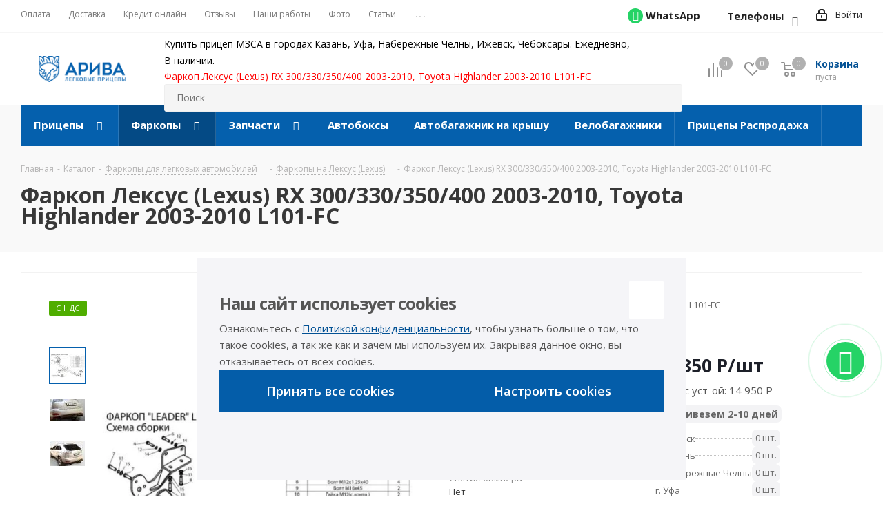

--- FILE ---
content_type: text/html; charset=UTF-8
request_url: https://a-pricep.ru/catalog/farkopy/lexus/farkop_dlya_lexus_rx_300_330_350_400_xu3_2003_2009_1/
body_size: 102222
content:
<!DOCTYPE html>
<html xmlns="http://www.w3.org/1999/xhtml" xml:lang="ru" lang="ru" >
<head>
	<title>Купить Фаркоп Лексус (Lexus) RX 300/330/350/400 2003-2010, Toyota Highlander 2003-2010 L101-FC в Казани, Уфе, Чебоксарах, Набережных Челнах  и Ижевске, цена 10 850 Pублей</title>
	<meta name="yandex-verification" content="a4d41e3bca39246e" />
	<meta name="viewport" content="initial-scale=1.0, width=device-width" />
	<meta name="HandheldFriendly" content="true" />
	<meta name="yes" content="yes" />
	<meta name="apple-mobile-web-app-status-bar-style" content="black" />
	<meta name="SKYPE_TOOLBAR" content="SKYPE_TOOLBAR_PARSER_COMPATIBLE" />
	<meta http-equiv="Content-Type" content="text/html; charset=UTF-8" />
<meta name="keywords" content="фаркоп лексус (lexus) rx 300/330/350/400 2003-2010, toyota highlander 2003-2010" />
<meta name="description" content="Фаркоп Лексус (Lexus) RX 300/330/350/400 2003-2010, Toyota Highlander 2003-2010 L101-FC от 10 850 Pублей в интернет-магазине АРИВА. Установка фаркопа в в Казани, Уфе, Чебоксарах, Набережных Челнах и Ижевске" />
<script data-skip-moving="true">(function(w, d, n) {var cl = "bx-core";var ht = d.documentElement;var htc = ht ? ht.className : undefined;if (htc === undefined || htc.indexOf(cl) !== -1){return;}var ua = n.userAgent;if (/(iPad;)|(iPhone;)/i.test(ua)){cl += " bx-ios";}else if (/Windows/i.test(ua)){cl += ' bx-win';}else if (/Macintosh/i.test(ua)){cl += " bx-mac";}else if (/Linux/i.test(ua) && !/Android/i.test(ua)){cl += " bx-linux";}else if (/Android/i.test(ua)){cl += " bx-android";}cl += (/(ipad|iphone|android|mobile|touch)/i.test(ua) ? " bx-touch" : " bx-no-touch");cl += w.devicePixelRatio && w.devicePixelRatio >= 2? " bx-retina": " bx-no-retina";var ieVersion = -1;if (/AppleWebKit/.test(ua)){cl += " bx-chrome";}else if (/Opera/.test(ua)){cl += " bx-opera";}else if (/Firefox/.test(ua)){cl += " bx-firefox";}ht.className = htc ? htc + " " + cl : cl;})(window, document, navigator);</script>


<link href="https://fonts.googleapis.com/css?family=Open+Sans:300italic,400italic,600italic,700italic,800italic,400,300,500,600,700,800&subset=latin,cyrillic-ext"  rel="stylesheet" />
<link href="/bitrix/js/ui/design-tokens/dist/ui.design-tokens.min.css?174620780422029"  rel="stylesheet" />
<link href="/bitrix/js/ui/fonts/opensans/ui.font.opensans.min.css?17462078032320"  rel="stylesheet" />
<link href="/bitrix/js/main/popup/dist/main.popup.bundle.min.css?174620780326598"  rel="stylesheet" />
<link href="/bitrix/css/main/bootstrap.min.css?1746207801121326"  rel="stylesheet" />
<link href="/bitrix/cache/css/s1/aspro_next/kernel_api_core/kernel_api_core_v1.css?176587816837743"  rel="stylesheet" />
<link href="/bitrix/cache/css/s1/aspro_next/page_0551c14755ef40ceb842a3468ddff66d/page_0551c14755ef40ceb842a3468ddff66d_v1.css?176587817026576"  rel="stylesheet" />
<link href="/bitrix/cache/css/s1/aspro_next/default_c60e1b61645fe195d1ed2e27625b33a9/default_c60e1b61645fe195d1ed2e27625b33a9_v1.css?1765878168638"  rel="stylesheet" />
<link href="/bitrix/cache/css/s1/aspro_next/default_04abb105849a0f181f5da549b405f3f8/default_04abb105849a0f181f5da549b405f3f8_v1.css?176587816835910"  rel="stylesheet" />
<link href="/bitrix/cache/css/s1/aspro_next/template_977074516a981dbcddb94dd9e85a4ff8/template_977074516a981dbcddb94dd9e85a4ff8_v1.css?17665599791130845"  data-template-style="true" rel="stylesheet" />







<link rel="shortcut icon" href="/favicon.ico" type="image/x-icon" />
<link rel="apple-touch-icon" sizes="180x180" href="/upload/CNext/3e5/3e55d4270dc482d0a741350a54d5ecec.png" />
<meta property="og:description" content="Фаркоп Лексус (Lexus) RX 300/330/350/400 2003-2010, Toyota Highlander 2003-2010" />
<meta property="og:image" content="https://a-pricep.ru:443/upload/iblock/9b2/35kmpvhtvd4m92gey8u8f4e2dako5i08.jpeg" />
<link rel="image_src" href="https://a-pricep.ru:443/upload/iblock/9b2/35kmpvhtvd4m92gey8u8f4e2dako5i08.jpeg"  />
<meta property="og:title" content="Купить Фаркоп Лексус (Lexus) RX 300/330/350/400 2003-2010, Toyota Highlander 2003-2010 L101-FC в Казани, Уфе, Чебоксарах, Набережных Челнах  и Ижевске, цена 10 850 Pублей" />
<meta property="og:type" content="website" />
<meta property="og:url" content="https://a-pricep.ru:443/catalog/farkopy/lexus/farkop_dlya_lexus_rx_300_330_350_400_xu3_2003_2009_1/" />



			
		
	<style>
				.api-reviews-list .api-field-files .api-file-outer{
			width: 114px;
			height: 72px;
		}
						#api-reviews-wait .api-image{
			background-image: url("/bitrix/images/api.reviews/aspro/navy/wait.svg");
		}
			</style>
			</head>
<body class="site_s1 fill_bg_n " id="main">
	<div id="panel"></div>
	
	
				<!--'start_frame_cache_basketitems-component-block'-->												<div id="ajax_basket"></div>
					<!--'end_frame_cache_basketitems-component-block'-->				<script src="/local/templates/aspro_next/js/setTheme.php?site_id=s1&site_dir=/" data-skip-moving="true"></script>
					
	<div class="wrapper1  catalog_page basket_normal basket_fill_DARK side_LEFT catalog_icons_Y banner_auto with_fast_view mheader-v1 header-vcustom regions_N fill_N footer-vcustom front-vindex3 mfixed_Y mfixed_view_scroll_top title-v3 with_phones ce_cmp with_lazy store_LIST_AMOUNT">
		
		<div class="header_wrap visible-lg visible-md title-v3">
			<header id="header">
				<div class="top-block top-block-v1">
    <div class="maxwidth-theme">
        <div class="row">
            <div class="col-md-6">
                	<ul class="menu topest">
					<li  >
				<a href="/payment/"><span>Оплата</span></a>
			</li>
					<li  >
				<a href="/delivery/"><span>Доставка</span></a>
			</li>
					<li  >
				<a href="/on-credit/"><span>Кредит онлайн</span></a>
			</li>
					<li  >
				<a href="/faq/mentions/"><span>Отзывы</span></a>
			</li>
					<li  >
				<a href="/projects/"><span>Наши работы</span></a>
			</li>
					<li  >
				<a href="/articles/fotogalereya/"><span>Фото</span></a>
			</li>
					<li  >
				<a href="/articles/statii/"><span>Статьи</span></a>
			</li>
					<li  >
				<a href="/contacts/"><span>Контакты</span></a>
			</li>
				<li class="more hidden">
			<span>...</span>
			<ul class="dropdown"></ul>
		</li>
	</ul>
            </div>
            <div class="top-block-item pull-right show-fixed top-ctrl">
                <div class="personal_wrap">
                    <div class="personal top login twosmallfont">
                        
		<!--'start_frame_cache_header-auth-block1'-->			<!-- noindex --><a rel="nofollow" title="Мой кабинет" class="personal-link dark-color animate-load" data-event="jqm" data-param-type="auth" data-param-backurl="/catalog/farkopy/lexus/farkop_dlya_lexus_rx_300_330_350_400_xu3_2003_2009_1/" data-name="auth" href="/personal/"><i class="svg inline  svg-inline-cabinet" aria-hidden="true" title="Мой кабинет"><svg xmlns="http://www.w3.org/2000/svg" width="16" height="17" viewBox="0 0 16 17">
  <defs>
    <style>
      .loccls-1 {
        fill: #222;
        fill-rule: evenodd;
      }
    </style>
  </defs>
  <path class="loccls-1" d="M14,17H2a2,2,0,0,1-2-2V8A2,2,0,0,1,2,6H3V4A4,4,0,0,1,7,0H9a4,4,0,0,1,4,4V6h1a2,2,0,0,1,2,2v7A2,2,0,0,1,14,17ZM11,4A2,2,0,0,0,9,2H7A2,2,0,0,0,5,4V6h6V4Zm3,4H2v7H14V8ZM8,9a1,1,0,0,1,1,1v2a1,1,0,0,1-2,0V10A1,1,0,0,1,8,9Z"/>
</svg>
</i><span class="wrap"><span class="name">Войти</span></span></a><!-- /noindex -->		<!--'end_frame_cache_header-auth-block1'-->
	                    </div>
                </div>
            </div>
                            <div class="top-block-item pull-right with_whatsapp">
                    <div class="phone-block" style="margin-right: 10px;">
                        <div class="inline-block">
                            <div class="phone">
                                <i class="fa fa-whatsapp whatsapp_icon"></i>
                                <a href="https://wa.me/79278568328" target="_blank"><span >WhatsApp</span></a>
                            </div>
                        </div>
                    </div>
                    <div class="phone-block">
                        
                            <div class="inline-block desktop-header-phones">
                                <div class="phone js-header-phones-toggler">
									<i class="svg svg-phone"></i>
									<a href="javascript:void(0)" class="none_js_m">Телефоны</a>
								</div>
                                <button class="header-phones-toggler js-header-phones-toggler" aria-label="Телефоны">

                                </button>
                                <div class="header-phones-menu js-header-phones-menu">
                                                                            <a href="tel:88432070308" class="header-phones-item dark_link">
                                            <span class="header-phones-item_caption">Казань</span>
                                            <span class="header-phones-item_phone">8 (843) 207-03-08</span>
                                        </a>
                                                                            <a href="tel:83472588487" class="header-phones-item dark_link">
                                            <span class="header-phones-item_caption">Уфа</span>
                                            <span class="header-phones-item_phone">8 (347) 258-84-87</span>
                                        </a>
                                                                            <a href="tel:88552923379" class="header-phones-item dark_link">
                                            <span class="header-phones-item_caption">Набережные Челны</span>
                                            <span class="header-phones-item_phone">8 (8552) 92-33-79</span>
                                        </a>
                                                                            <a href="tel:83412277098" class="header-phones-item dark_link">
                                            <span class="header-phones-item_caption">Ижевск</span>
                                            <span class="header-phones-item_phone">8 (3412) 27-70-98</span>
                                        </a>
                                                                            <a href="tel:88352388837" class="header-phones-item dark_link">
                                            <span class="header-phones-item_caption">Чебоксары</span>
                                            <span class="header-phones-item_phone">8 (8352) 38-88-37</span>
                                        </a>
                                                                            <a href="tel:89276688837" class="header-phones-item dark_link">
                                            <span class="header-phones-item_caption">Интернет-магазин</span>
                                            <span class="header-phones-item_phone">8 (927) 668-88-37</span>
                                        </a>
                                                                    </div>
                            </div>
                                                                    </div>
                </div>
                    </div>
    </div>
</div>
<div class="header-v3 header-wrapper">
    <div class="logo_and_menu-row">
        <div class="logo-row">
            <div class="maxwidth-theme">
                <div class="row">
                    <div class="logo-block col-md-2 col-sm-3">
                        <div class="logo">
                            <a href="/"><img src="/upload/CNext/9af/9af0342e7bb3364a7242727d7190183c.png" alt="АРИВА прицепы и фаркопы" title="АРИВА прицепы и фаркопы" data-src="" /></a>                        </div>
                    </div>
                                        <div class="pull-left search_wrap wide_search">
                        <div class="search-block inner-table-block">
                            <div class="header-shops">
                                Купить прицеп МЗСА в городах Казань, Уфа, Набережные Челны, Ижевск, Чебоксары. Ежедневно, В&nbsp;наличии.
<h1 style="color:red">Легковой, двухосный, лодочный прицепы, прицеп&nbsp;для снегохода, фаркоп, установка фаркопа.</h1>                            </div>
                            				<div class="search-wrapper">
				<div id="title-search_fixed">
					<form action="/catalog/" class="search">
						<div class="search-input-div">
							<input class="search-input" id="title-search-input_fixed" type="text" name="q" value="" placeholder="Поиск" size="20" maxlength="50" autocomplete="off" />
						</div>
						<div class="search-button-div">
							<button class="btn btn-search" type="submit" name="s" value="Найти"><i class="svg svg-search svg-black"></i></button>
							<span class="close-block inline-search-hide"><span class="svg svg-close close-icons"></span></span>
						</div>
					</form>
				</div>
			</div>
	                        </div>
                    </div>
                                        <div class="pull-right block-link">
                        							<!--'start_frame_cache_header-basket-with-compare-block1'-->															<div class="wrap_icon inner-table-block baskets big-padding">
										<!--noindex-->
			<a class="basket-link compare  with_price big " href="/catalog/compare.php" title="Список сравниваемых элементов">
		<span class="js-basket-block"><i class="svg inline  svg-inline-compare big" aria-hidden="true" ><svg xmlns="http://www.w3.org/2000/svg" width="21" height="21" viewBox="0 0 21 21">
  <defs>
    <style>
      .comcls-1 {
        fill: #222;
        fill-rule: evenodd;
      }
    </style>
  </defs>
  <path class="comcls-1" d="M20,4h0a1,1,0,0,1,1,1V21H19V5A1,1,0,0,1,20,4ZM14,7h0a1,1,0,0,1,1,1V21H13V8A1,1,0,0,1,14,7ZM8,1A1,1,0,0,1,9,2V21H7V2A1,1,0,0,1,8,1ZM2,9H2a1,1,0,0,1,1,1V21H1V10A1,1,0,0,1,2,9ZM0,0H1V1H0V0ZM0,0H1V1H0V0Z"/>
</svg>
</i><span class="title dark_link">Сравнение</span><span class="count">0</span></span>
	</a>
	<!--/noindex-->											</div>
																		<!-- noindex -->
											<div class="wrap_icon inner-table-block baskets big-padding">
											<a rel="nofollow" class="basket-link delay with_price big " href="/basket/#delayed" title="Список отложенных товаров пуст">
							<span class="js-basket-block">
								<i class="svg inline  svg-inline-wish big" aria-hidden="true" ><svg xmlns="http://www.w3.org/2000/svg" width="22.969" height="21" viewBox="0 0 22.969 21">
  <defs>
    <style>
      .whcls-1 {
        fill: #222;
        fill-rule: evenodd;
      }
    </style>
  </defs>
  <path class="whcls-1" d="M21.028,10.68L11.721,20H11.339L2.081,10.79A6.19,6.19,0,0,1,6.178,0a6.118,6.118,0,0,1,5.383,3.259A6.081,6.081,0,0,1,23.032,6.147,6.142,6.142,0,0,1,21.028,10.68ZM19.861,9.172h0l-8.176,8.163H11.369L3.278,9.29l0.01-.009A4.276,4.276,0,0,1,6.277,1.986,4.2,4.2,0,0,1,9.632,3.676l0.012-.01,0.064,0.1c0.077,0.107.142,0.22,0.208,0.334l1.692,2.716,1.479-2.462a4.23,4.23,0,0,1,.39-0.65l0.036-.06L13.52,3.653a4.173,4.173,0,0,1,3.326-1.672A4.243,4.243,0,0,1,19.861,9.172ZM22,20h1v1H22V20Zm0,0h1v1H22V20Z" transform="translate(-0.031)"/>
</svg>
</i>								<span class="title dark_link">Отложенные</span>
								<span class="count">0</span>
							</span>
						</a>
											</div>
																<div class="wrap_icon inner-table-block baskets big-padding">
											<a rel="nofollow" class="basket-link basket has_prices with_price big " href="/basket/" title="Корзина пуста">
							<span class="js-basket-block">
								<i class="svg inline  svg-inline-basket big" aria-hidden="true" ><svg xmlns="http://www.w3.org/2000/svg" width="22" height="21" viewBox="0 0 22 21">
  <defs>
    <style>
      .ba_bb_cls-1 {
        fill: #222;
        fill-rule: evenodd;
      }
    </style>
  </defs>
  <path data-name="Ellipse 2 copy 6" class="ba_bb_cls-1" d="M1507,122l-0.99,1.009L1492,123l-1-1-1-9h-3a0.88,0.88,0,0,1-1-1,1.059,1.059,0,0,1,1.22-1h2.45c0.31,0,.63.006,0.63,0.006a1.272,1.272,0,0,1,1.4.917l0.41,3.077H1507l1,1v1ZM1492.24,117l0.43,3.995h12.69l0.82-4Zm2.27,7.989a3.5,3.5,0,1,1-3.5,3.5A3.495,3.495,0,0,1,1494.51,124.993Zm8.99,0a3.5,3.5,0,1,1-3.49,3.5A3.5,3.5,0,0,1,1503.5,124.993Zm-9,2.006a1.5,1.5,0,1,1-1.5,1.5A1.5,1.5,0,0,1,1494.5,127Zm9,0a1.5,1.5,0,1,1-1.5,1.5A1.5,1.5,0,0,1,1503.5,127Z" transform="translate(-1486 -111)"/>
</svg>
</i>																	<span class="wrap">
																<span class="title dark_link">Корзина<span class="count">0</span></span>
																	<span class="prices">пуста</span>
									</span>
																<span class="count">0</span>
							</span>
						</a>
											</div>
										<!-- /noindex -->
							<!--'end_frame_cache_header-basket-with-compare-block1'-->			                    </div>
                </div>
            </div>
        </div>    </div>
    <div class="menu-row middle-block bgcolored">
        <div class="maxwidth-theme">
            <div class="row">
                <div class="col-md-12">
                    <div class="menu-only">
                        <nav class="mega-menu sliced">
                            	<div class="table-menu">
		<table>
			<tr>
														<td class="menu-item unvisible dropdown wide_menu  ">
						<div class="wrap">
							<a class="no-before-background dropdown-toggle" href="/catalog/pritsepy/">
								<div>
																		Прицепы									<div class="line-wrapper"><span class="line"></span></div>
								</div>
							</a>
															<span class="tail"></span>
								<ul class="dropdown-menu">
																																							<li class="  has_img">
																								<div class="menu_img"><img data-lazyload class="lazyload" src="[data-uri]" data-src="/upload/resize_cache/iblock/5be/60_60_0/5bec96e978ebed252af8cc3169662681.jpg" alt="Двухосные" title="Двухосные" /></div>
																																		<a href="/catalog/pritsepy/dvukhosnye/" title="Двухосные"><span class="name">Двухосные</span></a>
																					</li>
																																							<li class="  has_img">
																								<div class="menu_img"><img data-lazyload class="lazyload" src="[data-uri]" data-src="/upload/resize_cache/iblock/c1f/60_60_0/c1f60f841184dea0fdc80b7d40785527.jpg" alt="Для дачи" title="Для дачи" /></div>
																																		<a href="/catalog/pritsepy/dlya_dachi/" title="Для дачи"><span class="name">Для дачи</span></a>
																					</li>
																																							<li class="  has_img">
																								<div class="menu_img"><img data-lazyload class="lazyload" src="[data-uri]" data-src="/upload/resize_cache/iblock/c00/60_60_0/c00cc2dc5feb1a96f6400c624ab0c9b0.jpg" alt="Универсальные" title="Универсальные" /></div>
																																		<a href="/catalog/pritsepy/obshchego-naznacheniya/" title="Универсальные"><span class="name">Универсальные</span></a>
																					</li>
																																							<li class="  has_img">
																								<div class="menu_img"><img data-lazyload class="lazyload" src="[data-uri]" data-src="/upload/resize_cache/iblock/80d/60_60_0/80d564ef11eed320fb7b4e2a096433a3.jpg" alt="С наращенными бортами" title="С наращенными бортами" /></div>
																																		<a href="/catalog/pritsepy/s_narashchennymi_bortami/" title="С наращенными бортами"><span class="name">С наращенными бортами</span></a>
																					</li>
																																							<li class="  has_img">
																								<div class="menu_img"><img data-lazyload class="lazyload" src="[data-uri]" data-src="/upload/resize_cache/iblock/5bc/60_60_0/5bca87465cffba553282fb3076eea6e5.jpg" alt="Для квадроцикла" title="Для квадроцикла" /></div>
																																		<a href="/catalog/pritsepy/dlya_kvadrotsikla/" title="Для квадроцикла"><span class="name">Для квадроцикла</span></a>
																					</li>
																																							<li class="  has_img">
																								<div class="menu_img"><img data-lazyload class="lazyload" src="[data-uri]" data-src="/upload/resize_cache/iblock/4f5/60_60_0/4f56a70a2eacdf0b628603f5ac0cd1a5.jpg" alt="Для снегохода" title="Для снегохода" /></div>
																																		<a href="/catalog/pritsepy/dlya_snegokhoda/" title="Для снегохода"><span class="name">Для снегохода</span></a>
																					</li>
																																							<li class="  has_img">
																								<div class="menu_img"><img data-lazyload class="lazyload" src="[data-uri]" data-src="/upload/resize_cache/iblock/d4e/60_60_0/d4e4ab07e835e411152e7ab6a5c43d46.jpg" alt="Для мототехники" title="Для мототехники" /></div>
																																		<a href="/catalog/pritsepy/dlya_mototekhniki/" title="Для мототехники"><span class="name">Для мототехники</span></a>
																					</li>
																																							<li class="  has_img">
																								<div class="menu_img"><img data-lazyload class="lazyload" src="[data-uri]" data-src="/upload/resize_cache/iblock/8bb/60_60_0/8bbab6f5b832f2c6f78510a5534c166e.jpg" alt="Для гидроцикла" title="Для гидроцикла" /></div>
																																		<a href="/catalog/pritsepy/dlya_gidrotsikla/" title="Для гидроцикла"><span class="name">Для гидроцикла</span></a>
																					</li>
																																							<li class="  has_img">
																								<div class="menu_img"><img data-lazyload class="lazyload" src="[data-uri]" data-src="/upload/resize_cache/iblock/625/60_60_0/625c1ed87746cd70d9ea222da953fbcc.jpg" alt="Для лодки" title="Для лодки" /></div>
																																		<a href="/catalog/pritsepy/pritsepy-dlya-vodnoy-tekhniki/" title="Для лодки"><span class="name">Для лодки</span></a>
																					</li>
																																							<li class="  has_img">
																								<div class="menu_img"><img data-lazyload class="lazyload" src="[data-uri]" data-src="/upload/resize_cache/iblock/6d4/60_60_0/6d408e085bd1919f6e66f8db8080937d.jpg" alt="Для катера" title="Для катера" /></div>
																																		<a href="/catalog/pritsepy/dlya_katera/" title="Для катера"><span class="name">Для катера</span></a>
																					</li>
																																							<li class="  has_img">
																								<div class="menu_img"><img data-lazyload class="lazyload" src="[data-uri]" data-src="/upload/resize_cache/iblock/01a/60_60_0/01ab4957712413917d4baa1ea2e0efb6.jpg" alt="Для лодки ПВХ" title="Для лодки ПВХ" /></div>
																																		<a href="/catalog/pritsepy/dlya_lodki_pvkh/" title="Для лодки ПВХ"><span class="name">Для лодки ПВХ</span></a>
																					</li>
																																							<li class="  has_img">
																								<div class="menu_img"><img data-lazyload class="lazyload" src="[data-uri]" data-src="/upload/resize_cache/iblock/621/60_60_0/621a017d4b5c1b2027d692332d04e742.jpg" alt="Для двух гидроциклов" title="Для двух гидроциклов" /></div>
																																		<a href="/catalog/pritsepy/dlya_dvukh_gidrotsiklov/" title="Для двух гидроциклов"><span class="name">Для двух гидроциклов</span></a>
																					</li>
																																							<li class="  has_img">
																								<div class="menu_img"><img data-lazyload class="lazyload" src="[data-uri]" data-src="/upload/resize_cache/iblock/b48/60_60_0/b482be8c481e9d6229648a6f736ffcd8.jpg" alt="Прицепы с тентом" title="Прицепы с тентом" /></div>
																																		<a href="/catalog/pritsepy/pritsepy_s_tentom/" title="Прицепы с тентом"><span class="name">Прицепы с тентом</span></a>
																					</li>
																																							<li class="  has_img">
																								<div class="menu_img"><img data-lazyload class="lazyload" src="[data-uri]" data-src="/upload/resize_cache/iblock/bde/60_60_0/bdeb03b889a6baf440b365ce9bba93cb.jpg" alt="Прицепы с пластиковой крышкой" title="Прицепы с пластиковой крышкой" /></div>
																																		<a href="/catalog/pritsepy/pritsep_s_platikovoy_kryshkoy/" title="Прицепы с пластиковой крышкой"><span class="name">Прицепы с пластиковой крышкой</span></a>
																					</li>
																																							<li class="  has_img">
																								<div class="menu_img"><img data-lazyload class="lazyload" src="[data-uri]" data-src="/upload/resize_cache/iblock/9f8/60_60_0/9f80d223811871135c50bcded0cc497d.jpg" alt="Прицепы с трапом" title="Прицепы с трапом" /></div>
																																		<a href="/catalog/pritsepy/pritsep_s_trapom/" title="Прицепы с трапом"><span class="name">Прицепы с трапом</span></a>
																					</li>
																																							<li class="  has_img">
																								<div class="menu_img"><img data-lazyload class="lazyload" src="[data-uri]" data-src="/upload/resize_cache/iblock/5d3/60_60_0/5d310d0e3f270f05978ce891d94cf326.jpg" alt="Off-Road" title="Off-Road" /></div>
																																		<a href="/catalog/pritsepy/off_road/" title="Off-Road"><span class="name">Off-Road</span></a>
																					</li>
																																							<li class="  has_img">
																								<div class="menu_img"><img data-lazyload class="lazyload" src="[data-uri]" data-src="/upload/resize_cache/iblock/03d/60_60_0/03d5dbf6c45d4e6a3e0e644df4d49171.jpg" alt="С тормозами бортовые" title="С тормозами бортовые" /></div>
																																		<a href="/catalog/pritsepy/s_tormozami_bortovye/" title="С тормозами бортовые"><span class="name">С тормозами бортовые</span></a>
																					</li>
																																							<li class="  has_img">
																								<div class="menu_img"><img data-lazyload class="lazyload" src="[data-uri]" data-src="/upload/resize_cache/iblock/0e5/60_60_0/0e53e38ac2c732a8e397f4b8815b8a55.jpg" alt="С тормозами лодочные" title="С тормозами лодочные" /></div>
																																		<a href="/catalog/pritsepy/s_tormozami_lodochnye/" title="С тормозами лодочные"><span class="name">С тормозами лодочные</span></a>
																					</li>
																																							<li class="  has_img">
																								<div class="menu_img"><img data-lazyload class="lazyload" src="[data-uri]" data-src="/upload/resize_cache/iblock/eb1/60_60_0/eb12e996f2c08be084f5e49f9ad117fe.png" alt="Прицепы фургоны" title="Прицепы фургоны" /></div>
																																		<a href="/catalog/pritsepy/pritsepy_furgony/" title="Прицепы фургоны"><span class="name">Прицепы фургоны</span></a>
																					</li>
																																							<li class="  has_img">
																								<div class="menu_img"><img data-lazyload class="lazyload" src="[data-uri]" data-src="/upload/resize_cache/iblock/541/60_60_0/541c70bb2f5938c38c64defd420461c4.png" alt="Прицепы с алюминиевыми бортами" title="Прицепы с алюминиевыми бортами" /></div>
																																		<a href="/catalog/pritsepy/pritsepy_s_alyuminievymi_bortami/" title="Прицепы с алюминиевыми бортами"><span class="name">Прицепы с алюминиевыми бортами</span></a>
																					</li>
																																							<li class="  has_img">
																								<div class="menu_img"><img data-lazyload class="lazyload" src="[data-uri]" data-src="/upload/resize_cache/iblock/b11/60_60_0/b11b31aca20baab00dc39abb085050c5.jpg" alt="Эвакуаторы" title="Эвакуаторы" /></div>
																																		<a href="/catalog/pritsepy/dlya-evakuatsii-avto/" title="Эвакуаторы"><span class="name">Эвакуаторы</span></a>
																					</li>
																																							<li class="  has_img">
																								<div class="menu_img"><img data-lazyload class="lazyload" src="[data-uri]" data-src="/upload/resize_cache/iblock/542/60_60_0/542747f90aaf1d8340a8b8ab6ddbbf0f.jpg" alt="Для спецтехники" title="Для спецтехники" /></div>
																																		<a href="/catalog/pritsepy/pritsepy-dlya-spetstekhniki/" title="Для спецтехники"><span class="name">Для спецтехники</span></a>
																					</li>
																																							<li class="  has_img">
																								<div class="menu_img"><img data-lazyload class="lazyload" src="[data-uri]" data-src="/upload/resize_cache/iblock/946/60_60_0/946cae58a4f6387d3e4e60771549d88a.jpg" alt="Коммерческие прицепы" title="Коммерческие прицепы" /></div>
																																		<a href="/catalog/pritsepy/kommercheskie-pritsepy/" title="Коммерческие прицепы"><span class="name">Коммерческие прицепы</span></a>
																					</li>
																																							<li class="  has_img">
																								<div class="menu_img"><img data-lazyload class="lazyload" src="[data-uri]" data-src="/upload/resize_cache/iblock/8c0/60_60_0/8c0fc752310fdc57e5a1e70cecfd929e.png" alt="Для станций и установок" title="Для станций и установок" /></div>
																																		<a href="/catalog/pritsepy/dlya_stantsiy_i_ustanovok/" title="Для станций и установок"><span class="name">Для станций и установок</span></a>
																					</li>
																																							<li class="  has_img">
																								<div class="menu_img"><img data-lazyload class="lazyload" src="[data-uri]" data-src="/upload/resize_cache/iblock/ee1/60_60_0/ee1dd73344f8b320d18a8724d423a332.jpg" alt="С роликами" title="С роликами" /></div>
																																		<a href="/catalog/pritsepy/s_rolikami/" title="С роликами"><span class="name">С роликами</span></a>
																					</li>
																																							<li class="  has_img">
																								<div class="menu_img"><img data-lazyload class="lazyload" src="[data-uri]" data-src="/upload/resize_cache/iblock/079/60_60_0/079fae9c746179883f9b024661e0fd1d.jpg" alt="Прицепы БУ" title="Прицепы БУ" /></div>
																																		<a href="/catalog/pritsepy/b-u-pritsepy/" title="Прицепы БУ"><span class="name">Прицепы БУ</span></a>
																					</li>
																																							<li class="  has_img">
																								<div class="menu_img"><img data-lazyload class="lazyload" src="[data-uri]" data-src="/upload/resize_cache/iblock/5a9/60_60_0/5a99868fd33ffcc106779ef162a1f577.jpg" alt="Для хранения яхт и катеров" title="Для хранения яхт и катеров" /></div>
																																		<a href="/catalog/pritsepy/pritsepy-dlya-khraneniya-yakht-i-katerov/" title="Для хранения яхт и катеров"><span class="name">Для хранения яхт и катеров</span></a>
																					</li>
																																							<li class="  has_img">
																								<div class="menu_img"><img data-lazyload class="lazyload" src="[data-uri]" data-src="/upload/resize_cache/iblock/875/60_60_0/s6lntu4vysp2r1gt6lmfj5vwgwi30l2y.png" alt="Прицепы Ижевск" title="Прицепы Ижевск" /></div>
																																		<a href="/catalog/pritsepy/pritsepy_izhevsk/" title="Прицепы Ижевск"><span class="name">Прицепы Ижевск</span></a>
																					</li>
																																							<li class="  has_img">
																								<div class="menu_img"><img data-lazyload class="lazyload" src="[data-uri]" data-src="/upload/resize_cache/iblock/855/60_60_0/ap2b895c53u9g29p64vz8qtuoz9zi8l6.png" alt="Прицепы Казань" title="Прицепы Казань" /></div>
																																		<a href="/catalog/pritsepy/pritsepy_kazan/" title="Прицепы Казань"><span class="name">Прицепы Казань</span></a>
																					</li>
																																							<li class="  has_img">
																								<div class="menu_img"><img data-lazyload class="lazyload" src="[data-uri]" data-src="/upload/resize_cache/iblock/f28/60_60_0/e3l9xs1dsxbvf5vos0f4ihbi1n5fvs81.jpg" alt="Легковые прицепы Стерлитамак" title="Легковые прицепы Стерлитамак" /></div>
																																		<a href="/catalog/pritsepy/legkovye_pritsepy_sterlitamak/" title="Легковые прицепы Стерлитамак"><span class="name">Легковые прицепы Стерлитамак</span></a>
																					</li>
																																							<li class="  has_img">
																								<div class="menu_img"><img data-lazyload class="lazyload" src="[data-uri]" data-src="/upload/resize_cache/iblock/d0a/60_60_0/pwnqyblea5ntjliw7xiz0h17xi4oxysa.png" alt="Прицепы Уфа" title="Прицепы Уфа" /></div>
																																		<a href="/catalog/pritsepy/pritsepy_ufa/" title="Прицепы Уфа"><span class="name">Прицепы Уфа</span></a>
																					</li>
																																							<li class="  has_img">
																								<div class="menu_img"><img data-lazyload class="lazyload" src="[data-uri]" data-src="/upload/resize_cache/iblock/240/60_60_0/9ipx45q7cnkccf45txry6loujeuxkglp.png" alt="Прицепы Чебоксары" title="Прицепы Чебоксары" /></div>
																																		<a href="/catalog/pritsepy/pritsepy_cheboksary/" title="Прицепы Чебоксары"><span class="name">Прицепы Чебоксары</span></a>
																					</li>
																																							<li class="  has_img">
																								<div class="menu_img"><img data-lazyload class="lazyload" src="[data-uri]" data-src="/upload/resize_cache/iblock/043/60_60_0/b1i693iq3bavcz9ir4rau3ttyxoe6j7f.png" alt="Прицепы Челны" title="Прицепы Челны" /></div>
																																		<a href="/catalog/pritsepy/pritsepy_chelny/" title="Прицепы Челны"><span class="name">Прицепы Челны</span></a>
																					</li>
																																							<li class="  has_img">
																								<div class="menu_img"><img data-lazyload class="lazyload" src="[data-uri]" data-src="/upload/resize_cache/iblock/d17/60_60_0/f9h7o6go6wc04tly3i8iha20r22rzp55.png" alt="Прицепы Стерлитамак" title="Прицепы Стерлитамак" /></div>
																																		<a href="/catalog/pritsepy/pritsepy_sterlitamak/" title="Прицепы Стерлитамак"><span class="name">Прицепы Стерлитамак</span></a>
																					</li>
																																							<li class="  has_img">
																								<div class="menu_img"><img data-lazyload class="lazyload" src="[data-uri]" data-src="/upload/resize_cache/iblock/666/60_60_0/rt7ei13av0c2rz559laddy59dxd4jrxx.jpg" alt="Легковые прицепы Уфа" title="Легковые прицепы Уфа" /></div>
																																		<a href="/catalog/pritsepy/legkovoy_pritsep_ufa/" title="Легковые прицепы Уфа"><span class="name">Легковые прицепы Уфа</span></a>
																					</li>
																																							<li class="  has_img">
																								<div class="menu_img"><img data-lazyload class="lazyload" src="[data-uri]" data-src="/upload/resize_cache/iblock/96d/60_60_0/2izrpbujmjdr9fqn6x40qu4v1tp19b27.jpg" alt="Прицепы лодочный Уфа" title="Прицепы лодочный Уфа" /></div>
																																		<a href="/catalog/pritsepy/lodochnyy_pritsep_ufa/" title="Прицепы лодочный Уфа"><span class="name">Прицепы лодочный Уфа</span></a>
																					</li>
																																							<li class="  has_img">
																								<div class="menu_img"><img data-lazyload class="lazyload" src="[data-uri]" data-src="/upload/resize_cache/iblock/389/60_60_0/mjyxkvet33jc80n0pj2p5rh72q0y90my.jpg" alt="Двухосный прицеп Уфа" title="Двухосный прицеп Уфа" /></div>
																																		<a href="/catalog/pritsepy/dvukhosnyy_pritsep_ufa/" title="Двухосный прицеп Уфа"><span class="name">Двухосный прицеп Уфа</span></a>
																					</li>
																																							<li class="  has_img">
																								<div class="menu_img"><img data-lazyload class="lazyload" src="[data-uri]" data-src="/upload/resize_cache/iblock/93a/60_60_0/6bjcxky7p3uy0b880vfr5rvao0a9wwln.jpg" alt="Прицеп для лодки ПВХ Уфа" title="Прицеп для лодки ПВХ Уфа" /></div>
																																		<a href="/catalog/pritsepy/pritsep_dlya_lodki_pvkh_ufa/" title="Прицеп для лодки ПВХ Уфа"><span class="name">Прицеп для лодки ПВХ Уфа</span></a>
																					</li>
																																							<li class="  has_img">
																								<div class="menu_img"><img data-lazyload class="lazyload" src="[data-uri]" data-src="/upload/resize_cache/iblock/0d7/60_60_0/36i3f356zxe8gyd67fnmj76qwir2ktr2.jpg" alt="Легковые прицепы Ижевск" title="Легковые прицепы Ижевск" /></div>
																																		<a href="/catalog/pritsepy/legkovoy_pritsep_izhevsk/" title="Легковые прицепы Ижевск"><span class="name">Легковые прицепы Ижевск</span></a>
																					</li>
																																							<li class="  has_img">
																								<div class="menu_img"><img data-lazyload class="lazyload" src="[data-uri]" data-src="/upload/resize_cache/iblock/958/60_60_0/3vo9ofd9payicoi932l411qoj056d350.jpg" alt="Лодочный прицеп Ижевск" title="Лодочный прицеп Ижевск" /></div>
																																		<a href="/catalog/pritsepy/lodochnyy_pritsep_izhevsk/" title="Лодочный прицеп Ижевск"><span class="name">Лодочный прицеп Ижевск</span></a>
																					</li>
																																							<li class="  has_img">
																								<div class="menu_img"><img data-lazyload class="lazyload" src="[data-uri]" data-src="/upload/resize_cache/iblock/5e5/60_60_0/2nk4zded6or9ya2es0zat6nsbncohe29.jpg" alt="Двухосный прицеп Ижевск" title="Двухосный прицеп Ижевск" /></div>
																																		<a href="/catalog/pritsepy/dvukhosnyy_pritsep_izhevsk/" title="Двухосный прицеп Ижевск"><span class="name">Двухосный прицеп Ижевск</span></a>
																					</li>
																																							<li class="  has_img">
																								<div class="menu_img"><img data-lazyload class="lazyload" src="[data-uri]" data-src="/upload/resize_cache/iblock/050/60_60_0/9x22af62gzniyh80p800bcy9w1tb24k0.jpg" alt="Прицеп для лодки ПВХ Ижевск" title="Прицеп для лодки ПВХ Ижевск" /></div>
																																		<a href="/catalog/pritsepy/pritsep_dlya_lodki_pvkh_izhevsk/" title="Прицеп для лодки ПВХ Ижевск"><span class="name">Прицеп для лодки ПВХ Ижевск</span></a>
																					</li>
																																							<li class="  has_img">
																								<div class="menu_img"><img data-lazyload class="lazyload" src="[data-uri]" data-src="/upload/resize_cache/iblock/447/60_60_0/43j3yq7w09ryu7j9lz2sl6pv6njtbicr.jpg" alt="Легковые прицепы Челны" title="Легковые прицепы Челны" /></div>
																																		<a href="/catalog/pritsepy/legkovoy_pritsep_chelny/" title="Легковые прицепы Челны"><span class="name">Легковые прицепы Челны</span></a>
																					</li>
																																							<li class="  has_img">
																								<div class="menu_img"><img data-lazyload class="lazyload" src="[data-uri]" data-src="/upload/resize_cache/iblock/21d/60_60_0/s8mxt6vt2kh84udu0af1f3h37luznl2r.jpg" alt="Лодочные прицепы Челны" title="Лодочные прицепы Челны" /></div>
																																		<a href="/catalog/pritsepy/lodochnyy_pritsep_chelny/" title="Лодочные прицепы Челны"><span class="name">Лодочные прицепы Челны</span></a>
																					</li>
																																							<li class="  has_img">
																								<div class="menu_img"><img data-lazyload class="lazyload" src="[data-uri]" data-src="/upload/resize_cache/iblock/863/60_60_0/xbxureqgvosiiyj0obnoo2bc9oxpiw16.jpg" alt="Двухосный прицеп Челны" title="Двухосный прицеп Челны" /></div>
																																		<a href="/catalog/pritsepy/dvukhosnyy_pritsep_chelny/" title="Двухосный прицеп Челны"><span class="name">Двухосный прицеп Челны</span></a>
																					</li>
																																							<li class="  has_img">
																								<div class="menu_img"><img data-lazyload class="lazyload" src="[data-uri]" data-src="/upload/resize_cache/iblock/430/60_60_0/fl300q3imzfwwbrx2m6w3i6d3misvr6o.jpg" alt="Прицеп для лодки ПВХ Челны" title="Прицеп для лодки ПВХ Челны" /></div>
																																		<a href="/catalog/pritsepy/pritsep_dlya_lodki_pvkh_chelny/" title="Прицеп для лодки ПВХ Челны"><span class="name">Прицеп для лодки ПВХ Челны</span></a>
																					</li>
																																							<li class="  has_img">
																								<div class="menu_img"><img data-lazyload class="lazyload" src="[data-uri]" data-src="/upload/resize_cache/iblock/eb6/60_60_0/j1kmc53c4tw1nkae6dmetkbma0p2agxx.jpg" alt="Легковые прицепы Казань" title="Легковые прицепы Казань" /></div>
																																		<a href="/catalog/pritsepy/legkovoy_pritsep_kazan/" title="Легковые прицепы Казань"><span class="name">Легковые прицепы Казань</span></a>
																					</li>
																																							<li class="  has_img">
																								<div class="menu_img"><img data-lazyload class="lazyload" src="[data-uri]" data-src="/upload/resize_cache/iblock/38d/60_60_0/hx8o2goipomrnkivljzry7blf7ht7b7m.jpg" alt="Лодочные прицепы Казань" title="Лодочные прицепы Казань" /></div>
																																		<a href="/catalog/pritsepy/lodochnyy_pritsep_kazan/" title="Лодочные прицепы Казань"><span class="name">Лодочные прицепы Казань</span></a>
																					</li>
																																							<li class="  has_img">
																								<div class="menu_img"><img data-lazyload class="lazyload" src="[data-uri]" data-src="/upload/resize_cache/iblock/b67/60_60_0/u9gyxjgpxzaw8d3jw66tewaqdop08xge.jpg" alt="Прицепы двухосные Казань" title="Прицепы двухосные Казань" /></div>
																																		<a href="/catalog/pritsepy/dvukhosnyy_pritsep_kazan/" title="Прицепы двухосные Казань"><span class="name">Прицепы двухосные Казань</span></a>
																					</li>
																																							<li class="  has_img">
																								<div class="menu_img"><img data-lazyload class="lazyload" src="[data-uri]" data-src="/upload/resize_cache/iblock/b83/60_60_0/9oaz0zga0v0m7ovco0sj0wys1ctd92sj.jpg" alt="Прицеп для лодки ПВХ Казань" title="Прицеп для лодки ПВХ Казань" /></div>
																																		<a href="/catalog/pritsepy/pritsep_dlya_lodki_pvkh_kazan/" title="Прицеп для лодки ПВХ Казань"><span class="name">Прицеп для лодки ПВХ Казань</span></a>
																					</li>
																																							<li class="  has_img">
																								<div class="menu_img"><img data-lazyload class="lazyload" src="[data-uri]" data-src="/upload/resize_cache/iblock/6ef/60_60_0/98067kxrgt3d7hnz1fta6h2ouoa2p0k5.jpg" alt="Легковые прицепы Чебоксары" title="Легковые прицепы Чебоксары" /></div>
																																		<a href="/catalog/pritsepy/legkovoy_pritsep_cheboksary/" title="Легковые прицепы Чебоксары"><span class="name">Легковые прицепы Чебоксары</span></a>
																					</li>
																																							<li class="  has_img">
																								<div class="menu_img"><img data-lazyload class="lazyload" src="[data-uri]" data-src="/upload/resize_cache/iblock/5e8/60_60_0/c5sfodogsz8pzzwcu67iu969epj8082n.jpg" alt="Лодочный прицеп Чебоксары" title="Лодочный прицеп Чебоксары" /></div>
																																		<a href="/catalog/pritsepy/lodochnyy_pritsep_cheboksary/" title="Лодочный прицеп Чебоксары"><span class="name">Лодочный прицеп Чебоксары</span></a>
																					</li>
																																							<li class="  has_img">
																								<div class="menu_img"><img data-lazyload class="lazyload" src="[data-uri]" data-src="/upload/resize_cache/iblock/7ef/60_60_0/57i8x92sigsju3y9b6wt08thpcoqkk8e.jpg" alt="Двухосный прицеп Чебоксары" title="Двухосный прицеп Чебоксары" /></div>
																																		<a href="/catalog/pritsepy/dvukhosnyy_pritsep_cheboksary/" title="Двухосный прицеп Чебоксары"><span class="name">Двухосный прицеп Чебоксары</span></a>
																					</li>
																																							<li class="  has_img">
																								<div class="menu_img"><img data-lazyload class="lazyload" src="[data-uri]" data-src="/upload/resize_cache/iblock/d99/60_60_0/905xpqsyz51g1iygs6z2cg8af5smcbft.jpg" alt="Прицеп для лодки ПВХ Чебоксары" title="Прицеп для лодки ПВХ Чебоксары" /></div>
																																		<a href="/catalog/pritsepy/pritsep_dlya_lodki_pvkh_cheboksary/" title="Прицеп для лодки ПВХ Чебоксары"><span class="name">Прицеп для лодки ПВХ Чебоксары</span></a>
																					</li>
																	</ul>
													</div>
					</td>
														<td class="menu-item unvisible dropdown wide_menu  active">
						<div class="wrap">
							<a class="no-before-background dropdown-toggle" href="/catalog/farkopy/">
								<div>
																		Фаркопы									<div class="line-wrapper"><span class="line"></span></div>
								</div>
							</a>
															<span class="tail"></span>
								<ul class="dropdown-menu">
																																							<li class="  ">
																						<a href="/catalog/farkopy/acura/" title="ACURA"><span class="name">ACURA</span></a>
																					</li>
																																							<li class="  ">
																						<a href="/catalog/farkopy/audi/" title="AUDI"><span class="name">AUDI</span></a>
																					</li>
																																							<li class="  ">
																						<a href="/catalog/farkopy/bmw/" title="BMW"><span class="name">BMW</span></a>
																					</li>
																																							<li class="  ">
																						<a href="/catalog/farkopy/brilliance/" title="BRILLIANCE"><span class="name">BRILLIANCE</span></a>
																					</li>
																																							<li class="  ">
																						<a href="/catalog/farkopy/byd/" title="BYD"><span class="name">BYD</span></a>
																					</li>
																																							<li class="  ">
																						<a href="/catalog/farkopy/changan/" title="CHANGAN"><span class="name">CHANGAN</span></a>
																					</li>
																																							<li class="  ">
																						<a href="/catalog/farkopy/chery_1/" title="CHERY"><span class="name">CHERY</span></a>
																					</li>
																																							<li class="  ">
																						<a href="/catalog/farkopy/chevrolet/" title="CHEVROLET"><span class="name">CHEVROLET</span></a>
																					</li>
																																							<li class="  ">
																						<a href="/catalog/farkopy/chrysler/" title="CHRYSLER"><span class="name">CHRYSLER</span></a>
																					</li>
																																							<li class="  ">
																						<a href="/catalog/farkopy/citroen/" title="CITROEN"><span class="name">CITROEN</span></a>
																					</li>
																																							<li class="  ">
																						<a href="/catalog/farkopy/daewoo/" title="DAEWOO"><span class="name">DAEWOO</span></a>
																					</li>
																																							<li class="  ">
																						<a href="/catalog/farkopy/datsun/" title="DATSUN"><span class="name">DATSUN</span></a>
																					</li>
																																							<li class="  ">
																						<a href="/catalog/farkopy/dodge/" title="DODGE"><span class="name">DODGE</span></a>
																					</li>
																																							<li class="  ">
																						<a href="/catalog/farkopy/dongfeng/" title="DONGFENG"><span class="name">DONGFENG</span></a>
																					</li>
																																							<li class="  ">
																						<a href="/catalog/farkopy/faw/" title="FAW"><span class="name">FAW</span></a>
																					</li>
																																							<li class="  ">
																						<a href="/catalog/farkopy/fiat/" title="FIAT"><span class="name">FIAT</span></a>
																					</li>
																																							<li class="  ">
																						<a href="/catalog/farkopy/ford/" title="FORD"><span class="name">FORD</span></a>
																					</li>
																																							<li class="  ">
																						<a href="/catalog/farkopy/geely/" title="GEELY"><span class="name">GEELY</span></a>
																					</li>
																																							<li class="  ">
																						<a href="/catalog/farkopy/greatwall/" title="GREATWALL"><span class="name">GREATWALL</span></a>
																					</li>
																																							<li class="  ">
																						<a href="/catalog/farkopy/haima/" title="HAIMA"><span class="name">HAIMA</span></a>
																					</li>
																																							<li class="  ">
																						<a href="/catalog/farkopy/honda/" title="HONDA"><span class="name">HONDA</span></a>
																					</li>
																																							<li class="  ">
																						<a href="/catalog/farkopy/hyundai/" title="HYUNDAI"><span class="name">HYUNDAI</span></a>
																					</li>
																																							<li class="  ">
																						<a href="/catalog/farkopy/infiniti/" title="INFINITI"><span class="name">INFINITI</span></a>
																					</li>
																																							<li class="  ">
																						<a href="/catalog/farkopy/iran_khodro/" title="IRAN KHODRO"><span class="name">IRAN KHODRO</span></a>
																					</li>
																																							<li class="  ">
																						<a href="/catalog/farkopy/iveco/" title="IVECO"><span class="name">IVECO</span></a>
																					</li>
																																							<li class="  ">
																						<a href="/catalog/farkopy/cadillac/" title="CADILLAC"><span class="name">CADILLAC</span></a>
																					</li>
																																							<li class="  ">
																						<a href="/catalog/farkopy/jac/" title="JAC"><span class="name">JAC</span></a>
																					</li>
																																							<li class="  ">
																						<a href="/catalog/farkopy/jeep/" title="JEEP"><span class="name">JEEP</span></a>
																					</li>
																																							<li class="  ">
																						<a href="/catalog/farkopy/haval/" title="HAVAL"><span class="name">HAVAL</span></a>
																					</li>
																																							<li class="  ">
																						<a href="/catalog/farkopy/kia/" title="KIA"><span class="name">KIA</span></a>
																					</li>
																																							<li class="  ">
																						<a href="/catalog/farkopy/land_rover/" title="LAND ROVER"><span class="name">LAND ROVER</span></a>
																					</li>
																																							<li class=" active ">
																						<a href="/catalog/farkopy/lexus/" title="LEXUS"><span class="name">LEXUS</span></a>
																					</li>
																																							<li class="  ">
																						<a href="/catalog/farkopy/lifan/" title="LIFAN"><span class="name">LIFAN</span></a>
																					</li>
																																							<li class="  ">
																						<a href="/catalog/farkopy/mazda/" title="MAZDA"><span class="name">MAZDA</span></a>
																					</li>
																																							<li class="  ">
																						<a href="/catalog/farkopy/daihatsu/" title="DAIHATSU"><span class="name">DAIHATSU</span></a>
																					</li>
																																							<li class="  ">
																						<a href="/catalog/farkopy/mercedes/" title="MERCEDES"><span class="name">MERCEDES</span></a>
																					</li>
																																							<li class="  ">
																						<a href="/catalog/farkopy/mitsubishi/" title="MITSUBISHI"><span class="name">MITSUBISHI</span></a>
																					</li>
																																							<li class="  ">
																						<a href="/catalog/farkopy/nissan/" title="NISSAN"><span class="name">NISSAN</span></a>
																					</li>
																																							<li class="  ">
																						<a href="/catalog/farkopy/opel/" title="OPEL"><span class="name">OPEL</span></a>
																					</li>
																																							<li class="  ">
																						<a href="/catalog/farkopy/exeed/" title="EXEED"><span class="name">EXEED</span></a>
																					</li>
																																							<li class="  ">
																						<a href="/catalog/farkopy/peugeot/" title="PEUGEOT"><span class="name">PEUGEOT</span></a>
																					</li>
																																							<li class="  ">
																						<a href="/catalog/farkopy/porsche/" title="PORSCHE"><span class="name">PORSCHE</span></a>
																					</li>
																																							<li class="  ">
																						<a href="/catalog/farkopy/ravon/" title="RAVON"><span class="name">RAVON</span></a>
																					</li>
																																							<li class="  ">
																						<a href="/catalog/farkopy/renault/" title="RENAULT"><span class="name">RENAULT</span></a>
																					</li>
																																							<li class="  ">
																						<a href="/catalog/farkopy/seat/" title="SEAT"><span class="name">SEAT</span></a>
																					</li>
																																							<li class="  ">
																						<a href="/catalog/farkopy/genesis/" title="GENESIS"><span class="name">GENESIS</span></a>
																					</li>
																																							<li class="  ">
																						<a href="/catalog/farkopy/skoda/" title="SKODA"><span class="name">SKODA</span></a>
																					</li>
																																							<li class="  ">
																						<a href="/catalog/farkopy/ssangyong/" title="SSANG YONG"><span class="name">SSANG YONG</span></a>
																					</li>
																																							<li class="  ">
																						<a href="/catalog/farkopy/subaru/" title="SUBARU"><span class="name">SUBARU</span></a>
																					</li>
																																							<li class="  ">
																						<a href="/catalog/farkopy/suzuki/" title="SUZUKI"><span class="name">SUZUKI</span></a>
																					</li>
																																							<li class="  ">
																						<a href="/catalog/farkopy/toyota/" title="TOYOTA"><span class="name">TOYOTA</span></a>
																					</li>
																																							<li class="  ">
																						<a href="/catalog/farkopy/hummer/" title="HUMMER"><span class="name">HUMMER</span></a>
																					</li>
																																							<li class="  ">
																						<a href="/catalog/farkopy/volkswagen/" title="VOLKSWAGEN"><span class="name">VOLKSWAGEN</span></a>
																					</li>
																																							<li class="  ">
																						<a href="/catalog/farkopy/volvo/" title="VOLVO"><span class="name">VOLVO</span></a>
																					</li>
																																							<li class="  ">
																						<a href="/catalog/farkopy/vaz/" title="ВАЗ"><span class="name">ВАЗ</span></a>
																					</li>
																																							<li class="  ">
																						<a href="/catalog/farkopy/saab/" title="SAAB"><span class="name">SAAB</span></a>
																					</li>
																																							<li class="  ">
																						<a href="/catalog/farkopy/gaz_1/" title="ГАЗ"><span class="name">ГАЗ</span></a>
																					</li>
																																							<li class="  ">
																						<a href="/catalog/farkopy/zaz/" title="ЗАЗ"><span class="name">ЗАЗ</span></a>
																					</li>
																																							<li class="  ">
																						<a href="/catalog/farkopy/tagaz_1/" title="ТАГАЗ"><span class="name">ТАГАЗ</span></a>
																					</li>
																																							<li class="  ">
																						<a href="/catalog/farkopy/jaguar/" title="JAGUAR"><span class="name">JAGUAR</span></a>
																					</li>
																																							<li class="  ">
																						<a href="/catalog/farkopy/uaz/" title="УАЗ"><span class="name">УАЗ</span></a>
																					</li>
																																							<li class="  ">
																						<a href="/catalog/farkopy/maserati/" title="MASERATI"><span class="name">MASERATI</span></a>
																					</li>
																																							<li class="  ">
																						<a href="/catalog/farkopy/mini/" title="MINI"><span class="name">MINI</span></a>
																					</li>
																																							<li class="  ">
																						<a href="/catalog/farkopy/jetour/" title="JETOUR"><span class="name">JETOUR</span></a>
																					</li>
																																							<li class="  ">
																						<a href="/catalog/farkopy/zotye/" title="ZOTYE"><span class="name">ZOTYE</span></a>
																					</li>
																																							<li class="  ">
																						<a href="/catalog/farkopy/tank/" title="TANK"><span class="name">TANK</span></a>
																					</li>
																																							<li class="  ">
																						<a href="/catalog/farkopy/izh/" title="ИЖ"><span class="name">ИЖ</span></a>
																					</li>
																	</ul>
													</div>
					</td>
														<td class="menu-item unvisible dropdown wide_menu  ">
						<div class="wrap">
							<a class="no-before-background dropdown-toggle" href="/catalog/dop-oborudovanie-i-zapasnye-chasti/">
								<div>
																		Запчасти									<div class="line-wrapper"><span class="line"></span></div>
								</div>
							</a>
															<span class="tail"></span>
								<ul class="dropdown-menu">
																																							<li class="  has_img">
																								<div class="menu_img"><img data-lazyload class="lazyload" src="[data-uri]" data-src="/upload/resize_cache/iblock/bd4/60_60_0/bd4938528fa5077afee3b318ddc0c38f.jpg" alt="Тент и каркас МЗСА" title="Тент и каркас МЗСА" /></div>
																																		<a href="/catalog/dop-oborudovanie-i-zapasnye-chasti/tenty-i-karkasy/" title="Тент и каркас МЗСА"><span class="name">Тент и каркас МЗСА</span></a>
																					</li>
																																							<li class="  has_img">
																								<div class="menu_img"><img data-lazyload class="lazyload" src="[data-uri]" data-src="/upload/resize_cache/iblock/de2/60_60_0/de2d6af0f3fcb91d4856ffa1132a8fe3.jpg" alt="Пластиковые крышки" title="Пластиковые крышки" /></div>
																																		<a href="/catalog/dop-oborudovanie-i-zapasnye-chasti/kryshki-stekloplastikovye/" title="Пластиковые крышки"><span class="name">Пластиковые крышки</span></a>
																					</li>
																																							<li class="  has_img">
																								<div class="menu_img"><img data-lazyload class="lazyload" src="[data-uri]" data-src="/upload/resize_cache/iblock/0f0/60_60_0/0f0ff05b1d395aea07029fb87c8b9a3d.jpg" alt="Ось для прицепа МЗСА AL-KO" title="Ось для прицепа МЗСА AL-KO" /></div>
																																		<a href="/catalog/dop-oborudovanie-i-zapasnye-chasti/osi-dlya-pritsepov/" title="Ось для прицепа МЗСА AL-KO"><span class="name">Ось для прицепа МЗСА AL-KO</span></a>
																					</li>
																																							<li class="  has_img">
																								<div class="menu_img"><img data-lazyload class="lazyload" src="[data-uri]" data-src="/upload/resize_cache/iblock/0de/60_60_0/0de01a807ffd4c320ab31fbb42b44529.jpg" alt="Опорное колесо, стойки, хомуты" title="Опорное колесо, стойки, хомуты" /></div>
																																		<a href="/catalog/dop-oborudovanie-i-zapasnye-chasti/opornye_kolesa_i_stoyki/" title="Опорное колесо, стойки, хомуты"><span class="name">Опорное колесо, стойки, хомуты</span></a>
																					</li>
																																							<li class="  has_img">
																								<div class="menu_img"><img data-lazyload class="lazyload" src="[data-uri]" data-src="/upload/resize_cache/iblock/83f/60_60_0/83fb38e5ba996f5b2f4a22bb9cb7c4e2.jpg" alt="Фонари для прицепа" title="Фонари для прицепа" /></div>
																																		<a href="/catalog/dop-oborudovanie-i-zapasnye-chasti/elektrika_dlya_pritsepa/" title="Фонари для прицепа"><span class="name">Фонари для прицепа</span></a>
																					</li>
																																							<li class="  has_img">
																								<div class="menu_img"><img data-lazyload class="lazyload" src="[data-uri]" data-src="/upload/resize_cache/iblock/023/60_60_0/023ac8cd798f1343948725827192c592.jpg" alt="Амортизатор для прицепа" title="Амортизатор для прицепа" /></div>
																																		<a href="/catalog/dop-oborudovanie-i-zapasnye-chasti/amortizator_dlya_pritsepa/" title="Амортизатор для прицепа"><span class="name">Амортизатор для прицепа</span></a>
																					</li>
																																							<li class="  has_img">
																								<div class="menu_img"><img data-lazyload class="lazyload" src="[data-uri]" data-src="/upload/resize_cache/iblock/4a8/60_60_0/4a803a583e13b46550de749b540f713d.jpg" alt="Аппарели, трапы, ворота" title="Аппарели, трапы, ворота" /></div>
																																		<a href="/catalog/dop-oborudovanie-i-zapasnye-chasti/appareli_trapy_skhodni_pritsepa/" title="Аппарели, трапы, ворота"><span class="name">Аппарели, трапы, ворота</span></a>
																					</li>
																																							<li class="  has_img">
																								<div class="menu_img"><img data-lazyload class="lazyload" src="[data-uri]" data-src="/upload/resize_cache/iblock/fdc/60_60_0/fdc10a1e64bc157857fb5062bb6582fb.jpg" alt="Сцепная головка, замок, петля" title="Сцепная головка, замок, петля" /></div>
																																		<a href="/catalog/dop-oborudovanie-i-zapasnye-chasti/pritsepnye-ustroystva/" title="Сцепная головка, замок, петля"><span class="name">Сцепная головка, замок, петля</span></a>
																					</li>
																																							<li class="  has_img">
																								<div class="menu_img"><img data-lazyload class="lazyload" src="[data-uri]" data-src="/upload/resize_cache/iblock/ec2/60_60_0/ec2c6a7c42cba978f531f4cd16cfe123.jpg" alt="Борта для прицепов" title="Борта для прицепов" /></div>
																																		<a href="/catalog/dop-oborudovanie-i-zapasnye-chasti/borta_dlya_pritsepov/" title="Борта для прицепов"><span class="name">Борта для прицепов</span></a>
																					</li>
																																							<li class="  has_img">
																								<div class="menu_img"><img data-lazyload class="lazyload" src="[data-uri]" data-src="/upload/resize_cache/iblock/724/60_60_0/724ff3dd66c6e6ce06413f244cd7b973.jpg" alt="Крыло для прицепа" title="Крыло для прицепа" /></div>
																																		<a href="/catalog/dop-oborudovanie-i-zapasnye-chasti/krylya_pritsepa/" title="Крыло для прицепа"><span class="name">Крыло для прицепа</span></a>
																					</li>
																																							<li class="  has_img">
																								<div class="menu_img"><img data-lazyload class="lazyload" src="[data-uri]" data-src="/upload/resize_cache/iblock/a97/60_60_0/a97c49a152e035a9660457d39ecfd3f2.jpg" alt="Заходы для снегохода и зацепы квадроцикла" title="Заходы для снегохода и зацепы квадроцикла" /></div>
																																		<a href="/catalog/dop-oborudovanie-i-zapasnye-chasti/zakhody_dlya_snegokhoda_i_zatsepy_kvadrotsikla/" title="Заходы для снегохода и зацепы квадроцикла"><span class="name">Заходы для снегохода и зацепы квадроцикла</span></a>
																					</li>
																																							<li class="  has_img">
																								<div class="menu_img"><img data-lazyload class="lazyload" src="[data-uri]" data-src="/upload/resize_cache/iblock/9d9/60_60_0/9d96169f63eb588c00ee04f245a07150.jpg" alt="Стяжные ремни" title="Стяжные ремни" /></div>
																																		<a href="/catalog/dop-oborudovanie-i-zapasnye-chasti/styazhnye_remni_dlya_pritsepov/" title="Стяжные ремни"><span class="name">Стяжные ремни</span></a>
																					</li>
																																							<li class="  has_img">
																								<div class="menu_img"><img data-lazyload class="lazyload" src="[data-uri]" data-src="/upload/resize_cache/iblock/aca/60_60_0/aca825e7f91d9b3096b4a1d90af53266.jpg" alt="Для лодочных прицепов" title="Для лодочных прицепов" /></div>
																																		<a href="/catalog/dop-oborudovanie-i-zapasnye-chasti/zapchasti_dlya_lodochnykh_pritsepov/" title="Для лодочных прицепов"><span class="name">Для лодочных прицепов</span></a>
																					</li>
																																							<li class="  has_img">
																								<div class="menu_img"><img data-lazyload class="lazyload" src="[data-uri]" data-src="/upload/resize_cache/iblock/c44/60_60_0/c4482f05cafbfa5496f7686813b2e05c.jpg" alt="Лебедка для прицепа" title="Лебедка для прицепа" /></div>
																																		<a href="/catalog/dop-oborudovanie-i-zapasnye-chasti/lebedki_pritsepa/" title="Лебедка для прицепа"><span class="name">Лебедка для прицепа</span></a>
																					</li>
																																							<li class="  has_img">
																								<div class="menu_img"><img data-lazyload class="lazyload" src="[data-uri]" data-src="/upload/resize_cache/iblock/0da/60_60_0/0dab2a062fee518c02b7f9cfd280aa37.jpeg" alt="Роликовая система для прицепа" title="Роликовая система для прицепа" /></div>
																																		<a href="/catalog/dop-oborudovanie-i-zapasnye-chasti/rolikovaya_sistema_dlya_pritsepa/" title="Роликовая система для прицепа"><span class="name">Роликовая система для прицепа</span></a>
																					</li>
																																							<li class="  has_img">
																								<div class="menu_img"><img data-lazyload class="lazyload" src="[data-uri]" data-src="/upload/resize_cache/iblock/8d8/60_60_0/8d845f21e04ff8db4129abd53dfb75ae.jpg" alt="Трапы  для лодочных прицепов" title="Трапы  для лодочных прицепов" /></div>
																																		<a href="/catalog/dop-oborudovanie-i-zapasnye-chasti/trapy_dlya_lodochnykh_pritsepov/" title="Трапы  для лодочных прицепов"><span class="name">Трапы  для лодочных прицепов</span></a>
																					</li>
																																							<li class="  has_img">
																								<div class="menu_img"><img data-lazyload class="lazyload" src="[data-uri]" data-src="/upload/resize_cache/iblock/8b3/60_60_0/8b31adc57ef8d785bf9f34e7f688620e.png" alt="Лонжероны, фартуки" title="Лонжероны, фартуки" /></div>
																																		<a href="/catalog/dop-oborudovanie-i-zapasnye-chasti/lonzherony_fartuki/" title="Лонжероны, фартуки"><span class="name">Лонжероны, фартуки</span></a>
																					</li>
																																							<li class="  has_img">
																								<div class="menu_img"><img data-lazyload class="lazyload" src="[data-uri]" data-src="/upload/resize_cache/iblock/bab/60_60_0/bab8a20cee1a1bf3371ad7357d200fdc.jpg" alt="Дышло прицепа" title="Дышло прицепа" /></div>
																																		<a href="/catalog/dop-oborudovanie-i-zapasnye-chasti/dyshlo_pritsepa/" title="Дышло прицепа"><span class="name">Дышло прицепа</span></a>
																					</li>
																																							<li class="  has_img">
																								<div class="menu_img"><img data-lazyload class="lazyload" src="[data-uri]" data-src="/upload/resize_cache/iblock/7ea/60_60_0/7ea96976d0a7c70e7d9b69a946c0cd68.jpeg" alt="Колеса, диски, упоры" title="Колеса, диски, упоры" /></div>
																																		<a href="/catalog/dop-oborudovanie-i-zapasnye-chasti/diski/" title="Колеса, диски, упоры"><span class="name">Колеса, диски, упоры</span></a>
																					</li>
																																							<li class="  has_img">
																								<div class="menu_img"><img data-lazyload class="lazyload" src="[data-uri]" data-src="/upload/resize_cache/iblock/de1/60_60_0/de15444de90b1d5e360e1fba746eea18.jpg" alt="Жгут электропроводки" title="Жгут электропроводки" /></div>
																																		<a href="/catalog/dop-oborudovanie-i-zapasnye-chasti/zhgut_elektroprovodki/" title="Жгут электропроводки"><span class="name">Жгут электропроводки</span></a>
																					</li>
																																							<li class="  has_img">
																								<div class="menu_img"><img data-lazyload class="lazyload" src="[data-uri]" data-src="/upload/resize_cache/iblock/af9/60_60_0/af9bed12e4748a825da09d2c1b6f5a31.jpg" alt="Бортовая и воротная фурнитура" title="Бортовая и воротная фурнитура" /></div>
																																		<a href="/catalog/dop-oborudovanie-i-zapasnye-chasti/bortovaya_i_kuzovnaya_furnitura_pritsepa/" title="Бортовая и воротная фурнитура"><span class="name">Бортовая и воротная фурнитура</span></a>
																					</li>
																																							<li class="  has_img">
																								<div class="menu_img"><img data-lazyload class="lazyload" src="[data-uri]" data-src="/upload/resize_cache/iblock/94b/60_60_0/94b2ed539c6cfa5d6f9a0fe1d3cb2c08.jpg" alt="Стремянка прицепа" title="Стремянка прицепа" /></div>
																																		<a href="/catalog/dop-oborudovanie-i-zapasnye-chasti/stremyanka_pritsepa/" title="Стремянка прицепа"><span class="name">Стремянка прицепа</span></a>
																					</li>
																																							<li class="  has_img">
																								<div class="menu_img"><img data-lazyload class="lazyload" src="[data-uri]" data-src="/upload/resize_cache/iblock/287/60_60_0/287d6884b2d4136e1ca01a5be3a045f3.png" alt="Рессоры на прицеп" title="Рессоры на прицеп" /></div>
																																		<a href="/catalog/dop-oborudovanie-i-zapasnye-chasti/ressory_na_pritsep/" title="Рессоры на прицеп"><span class="name">Рессоры на прицеп</span></a>
																					</li>
																																							<li class="  has_img">
																								<div class="menu_img"><img data-lazyload class="lazyload" src="[data-uri]" data-src="/upload/resize_cache/iblock/b06/60_60_0/b0674e82b708eb6395ef4d63c9109073.png" alt="Подрамники, опоры прицепа" title="Подрамники, опоры прицепа" /></div>
																																		<a href="/catalog/dop-oborudovanie-i-zapasnye-chasti/podramniki_opory_pritsepa/" title="Подрамники, опоры прицепа"><span class="name">Подрамники, опоры прицепа</span></a>
																					</li>
																																							<li class="  has_img">
																								<div class="menu_img"><img data-lazyload class="lazyload" src="[data-uri]" data-src="/upload/resize_cache/iblock/d58/60_60_0/d586a8d553a0a4d7f6bfab7fc451fd43.jpg" alt="Подшипники" title="Подшипники" /></div>
																																		<a href="/catalog/dop-oborudovanie-i-zapasnye-chasti/podshipniki/" title="Подшипники"><span class="name">Подшипники</span></a>
																					</li>
																																							<li class="  has_img">
																								<div class="menu_img"><img data-lazyload class="lazyload" src="[data-uri]" data-src="/upload/resize_cache/iblock/a66/60_60_0/a66e3e8424fa0aac09e876fb742bfe26.png" alt="Фанера влагостойкая" title="Фанера влагостойкая" /></div>
																																		<a href="/catalog/dop-oborudovanie-i-zapasnye-chasti/fanera_vlagostoykaya/" title="Фанера влагостойкая"><span class="name">Фанера влагостойкая</span></a>
																					</li>
																																							<li class="  has_img">
																								<div class="menu_img"><img data-lazyload class="lazyload" src="[data-uri]" data-src="/upload/resize_cache/iblock/601/60_60_0/601e1d24da696bf5bd92dd054533d01d.jpeg" alt="Ступицы и тормозные барабаны" title="Ступицы и тормозные барабаны" /></div>
																																		<a href="/catalog/dop-oborudovanie-i-zapasnye-chasti/amortizatory_pritsepa/" title="Ступицы и тормозные барабаны"><span class="name">Ступицы и тормозные барабаны</span></a>
																					</li>
																																							<li class="  has_img">
																								<div class="menu_img"><img data-lazyload class="lazyload" src="[data-uri]" data-src="/upload/resize_cache/iblock/16f/60_60_0/16f743d50c18cb7db8ac2822e4ce5962.jpg" alt="Тентовая фурнитура" title="Тентовая фурнитура" /></div>
																																		<a href="/catalog/dop-oborudovanie-i-zapasnye-chasti/tentovaya_furnitura_pritsepa/" title="Тентовая фурнитура"><span class="name">Тентовая фурнитура</span></a>
																					</li>
																																							<li class="  has_img">
																								<div class="menu_img"><img data-lazyload class="lazyload" src="[data-uri]" data-src="/upload/resize_cache/iblock/3de/60_60_0/3de7407b828e9552786590ca5aa0a2d6.jpg" alt="Вилка, розетка, смарт-коннект, адаптер" title="Вилка, розетка, смарт-коннект, адаптер" /></div>
																																		<a href="/catalog/dop-oborudovanie-i-zapasnye-chasti/elektrika_dlya_farkopa/" title="Вилка, розетка, смарт-коннект, адаптер"><span class="name">Вилка, розетка, смарт-коннект, адаптер</span></a>
																					</li>
																																							<li class="  has_img">
																								<div class="menu_img"><img data-lazyload class="lazyload" src="[data-uri]" data-src="/upload/resize_cache/iblock/703/60_60_0/7038089aa935a78ba7659fb581c8b28c.jpg" alt="Багажники для прицепов" title="Багажники для прицепов" /></div>
																																		<a href="/catalog/dop-oborudovanie-i-zapasnye-chasti/bagazhniki_dlya_pritsepov/" title="Багажники для прицепов"><span class="name">Багажники для прицепов</span></a>
																					</li>
																																							<li class="  has_img">
																								<div class="menu_img"><img data-lazyload class="lazyload" src="[data-uri]" data-src="/upload/resize_cache/iblock/419/60_60_0/419d6f402c2b49314b0fa723f26834a5.jpg" alt="Для фаркопов" title="Для фаркопов" /></div>
																																		<a href="/catalog/dop-oborudovanie-i-zapasnye-chasti/zapchasti_dlya_farkopov/" title="Для фаркопов"><span class="name">Для фаркопов</span></a>
																					</li>
																																							<li class="  has_img">
																								<div class="menu_img"><img data-lazyload class="lazyload" src="[data-uri]" data-src="/upload/resize_cache/iblock/f5d/60_60_0/f5df470e0a1289ad8fd8b3cb9be5a9cc.jpg" alt="Тормозные колодки" title="Тормозные колодки" /></div>
																																		<a href="/catalog/dop-oborudovanie-i-zapasnye-chasti/tormoznye_kolodki/" title="Тормозные колодки"><span class="name">Тормозные колодки</span></a>
																					</li>
																																							<li class="  has_img">
																								<div class="menu_img"><img data-lazyload class="lazyload" src="[data-uri]" data-src="/upload/resize_cache/iblock/068/60_60_0/068f654ea36218528a11830620339d84.jpeg" alt="Тормозной трос и тяга прицепа" title="Тормозной трос и тяга прицепа" /></div>
																																		<a href="/catalog/dop-oborudovanie-i-zapasnye-chasti/tormoznoy_tros_i_tyaga_pritsepa/" title="Тормозной трос и тяга прицепа"><span class="name">Тормозной трос и тяга прицепа</span></a>
																					</li>
																																							<li class="  has_img">
																								<div class="menu_img"><img data-lazyload class="lazyload" src="[data-uri]" data-src="/upload/resize_cache/iblock/d9b/60_60_0/d9b2f91598dd5d555e53d8cd75a34eaf.png" alt="Ящик, кофр для прицепа" title="Ящик, кофр для прицепа" /></div>
																																		<a href="/catalog/dop-oborudovanie-i-zapasnye-chasti/yashchiki_dlya_instrumentov_na_pritsep/" title="Ящик, кофр для прицепа"><span class="name">Ящик, кофр для прицепа</span></a>
																					</li>
																																							<li class="  has_img">
																								<div class="menu_img"><img data-lazyload class="lazyload" src="[data-uri]" data-src="/upload/resize_cache/iblock/ac2/60_60_0/ac2b287d9cb21cdc8e71717d5ad943a6.png" alt="Тормоз наката и запчасти" title="Тормоз наката и запчасти" /></div>
																																		<a href="/catalog/dop-oborudovanie-i-zapasnye-chasti/tormoza_nakata_pritsepa/" title="Тормоз наката и запчасти"><span class="name">Тормоз наката и запчасти</span></a>
																					</li>
																																							<li class="  has_img">
																								<div class="menu_img"><img data-lazyload class="lazyload" src="[data-uri]" data-src="/upload/resize_cache/iblock/a94/60_60_0/a94e60c7c309e7e67ae51d482cbd3c2a.jpg" alt="Стапель для лодки ПВХ" title="Стапель для лодки ПВХ" /></div>
																																		<a href="/catalog/dop-oborudovanie-i-zapasnye-chasti/stapel_dlya_bortovogo_pritsepa/" title="Стапель для лодки ПВХ"><span class="name">Стапель для лодки ПВХ</span></a>
																					</li>
																																							<li class="  has_img">
																								<div class="menu_img"><img data-lazyload class="lazyload" src="[data-uri]" data-src="/upload/resize_cache/iblock/ce4/60_60_0/ce4721073eb67ab50537eefe5285f512.png" alt="Запчасти SPP" title="Запчасти SPP" /></div>
																																		<a href="/catalog/dop-oborudovanie-i-zapasnye-chasti/_spp/" title="Запчасти SPP"><span class="name">Запчасти SPP</span></a>
																					</li>
																																							<li class="  has_img">
																								<div class="menu_img"><img data-lazyload class="lazyload" src="[data-uri]" data-src="/upload/resize_cache/iblock/034/60_60_0/0349b2ee2ac56d09af73f69283d65523.jpeg" alt="Запчасти Trailercom" title="Запчасти Trailercom" /></div>
																																		<a href="/catalog/dop-oborudovanie-i-zapasnye-chasti/_trailercom/" title="Запчасти Trailercom"><span class="name">Запчасти Trailercom</span></a>
																					</li>
																																							<li class="  has_img">
																								<div class="menu_img"><img data-lazyload class="lazyload" src="[data-uri]" data-src="/upload/resize_cache/iblock/228/60_60_0/22885f76c194e622354ccabd2f7d6854.png" alt="Запчасти для прицепа Лав (Вектор)" title="Запчасти для прицепа Лав (Вектор)" /></div>
																																		<a href="/catalog/dop-oborudovanie-i-zapasnye-chasti/_/" title="Запчасти для прицепа Лав (Вектор)"><span class="name">Запчасти для прицепа Лав (Вектор)</span></a>
																					</li>
																																							<li class="  has_img">
																								<div class="menu_img"><img data-lazyload class="lazyload" src="[data-uri]" data-src="/upload/resize_cache/iblock/c7b/60_60_0/c7b9fec2b2098b5d7fe7072a16d38d04.jpg" alt="Запчасти БУ" title="Запчасти БУ" /></div>
																																		<a href="/catalog/dop-oborudovanie-i-zapasnye-chasti/zapchasti_bu/" title="Запчасти БУ"><span class="name">Запчасти БУ</span></a>
																					</li>
																																							<li class="  has_img">
																								<div class="menu_img"><img data-lazyload class="lazyload" src="[data-uri]" data-src="/upload/resize_cache/iblock/71f/60_60_0/71f50412642f556e6eeace64119e1110.jpg" alt="Аксессуары для катеров" title="Аксессуары для катеров" /></div>
																																		<a href="/catalog/dop-oborudovanie-i-zapasnye-chasti/aksessuary_dlya_katerov/" title="Аксессуары для катеров"><span class="name">Аксессуары для катеров</span></a>
																					</li>
																																							<li class="  has_img">
																								<div class="menu_img"><img data-lazyload class="lazyload" src="[data-uri]" data-src="/upload/resize_cache/iblock/b83/60_60_0/y6vzq9fb37hm3vwubd9et2mfnn83x0pm.jpg" alt="Аксессуары для багги" title="Аксессуары для багги" /></div>
																																		<a href="/catalog/dop-oborudovanie-i-zapasnye-chasti/aksessuary_dlya_baggi/" title="Аксессуары для багги"><span class="name">Аксессуары для багги</span></a>
																					</li>
																																							<li class="  has_img">
																								<div class="menu_img"><img data-lazyload class="lazyload" src="[data-uri]" data-src="/upload/resize_cache/iblock/a2c/60_60_0/a2c9e9b5a424184c10a7fa3b73dd8db0.jpeg" alt="Запчасти на Курганские прицепы" title="Запчасти на Курганские прицепы" /></div>
																																		<a href="/catalog/dop-oborudovanie-i-zapasnye-chasti/__1/" title="Запчасти на Курганские прицепы"><span class="name">Запчасти на Курганские прицепы</span></a>
																					</li>
																																							<li class="  has_img">
																								<div class="menu_img"><img data-lazyload class="lazyload" src="[data-uri]" data-src="/upload/resize_cache/iblock/918/60_60_0/i61hcqetfe8sjo57jhg3qk6k2aa8koae.jpg" alt="Аксессуары для снегоходов" title="Аксессуары для снегоходов" /></div>
																																		<a href="/catalog/dop-oborudovanie-i-zapasnye-chasti/aksessuary_dlya_snegokhodov/" title="Аксессуары для снегоходов"><span class="name">Аксессуары для снегоходов</span></a>
																					</li>
																																							<li class="  has_img">
																								<div class="menu_img"><img data-lazyload class="lazyload" src="[data-uri]" data-src="/upload/resize_cache/iblock/b3b/60_60_0/4xaigzve66ghp75fkx6dikw7e08bxk4t.jpg" alt="Аксессуары для квадроциклов" title="Аксессуары для квадроциклов" /></div>
																																		<a href="/catalog/dop-oborudovanie-i-zapasnye-chasti/aksessuary_dlya_kvadrotsiklov/" title="Аксессуары для квадроциклов"><span class="name">Аксессуары для квадроциклов</span></a>
																					</li>
																																							<li class="  has_img">
																								<div class="menu_img"><img data-lazyload class="lazyload" src="[data-uri]" data-src="/upload/resize_cache/iblock/4cc/60_60_0/4cc745e3ea484c7ba55ac81af6c08f2f.png" alt="Крепления для лыж и сноубордов" title="Крепления для лыж и сноубордов" /></div>
																																		<a href="/catalog/dop-oborudovanie-i-zapasnye-chasti/krepleniya_dlya_lyzh_i_snoubordov/" title="Крепления для лыж и сноубордов"><span class="name">Крепления для лыж и сноубордов</span></a>
																					</li>
																																							<li class="  has_img">
																								<div class="menu_img"><img data-lazyload class="lazyload" src="[data-uri]" data-src="/upload/resize_cache/iblock/8f6/60_60_0/8f6ac3d0aeea6bd7a503a830e844d62e.png" alt="Лестницы" title="Лестницы" /></div>
																																		<a href="/catalog/dop-oborudovanie-i-zapasnye-chasti/lestnitsy/" title="Лестницы"><span class="name">Лестницы</span></a>
																					</li>
																																							<li class="  has_img">
																								<div class="menu_img"><img data-lazyload class="lazyload" src="[data-uri]" data-src="/upload/resize_cache/iblock/e97/60_60_0/ng2jmgpz6scp06pjel0tzopm7xs1khrc.jpg" alt="Ось для прицепа KNOTT" title="Ось для прицепа KNOTT" /></div>
																																		<a href="/catalog/dop-oborudovanie-i-zapasnye-chasti/os_dlya_pritsepa_knott/" title="Ось для прицепа KNOTT"><span class="name">Ось для прицепа KNOTT</span></a>
																					</li>
																	</ul>
													</div>
					</td>
														<td class="menu-item unvisible  wide_menu  ">
						<div class="wrap">
							<a class="no-before-background " href="/catalog/avtoboksy/">
								<div>
																		Автобоксы									<div class="line-wrapper"><span class="line"></span></div>
								</div>
							</a>
													</div>
					</td>
														<td class="menu-item unvisible  wide_menu  ">
						<div class="wrap">
							<a class="no-before-background " href="/catalog/bagazhnik_na_kryshu/">
								<div>
																		Автобагажник на крышу									<div class="line-wrapper"><span class="line"></span></div>
								</div>
							</a>
													</div>
					</td>
														<td class="menu-item unvisible  wide_menu  ">
						<div class="wrap">
							<a class="no-before-background " href="/catalog/velobagazhniki_na_farkop/">
								<div>
																		Велобагажники									<div class="line-wrapper"><span class="line"></span></div>
								</div>
							</a>
													</div>
					</td>
														<td class="menu-item unvisible  wide_menu  ">
						<div class="wrap">
							<a class="no-before-background " href="/catalog/pritsep_kemper/">
								<div>
																		Прицепы Распродажа									<div class="line-wrapper"><span class="line"></span></div>
								</div>
							</a>
													</div>
					</td>
														<td class="menu-item unvisible  wide_menu  ">
						<div class="wrap">
							<a class="no-before-background " href="/catalog/ustanovka_farkopa/">
								<div>
																		Установка фаркопа									<div class="line-wrapper"><span class="line"></span></div>
								</div>
							</a>
													</div>
					</td>
														<td class="menu-item unvisible  wide_menu  ">
						<div class="wrap">
							<a class="no-before-background " href="/catalog/arenda_pritsepa/">
								<div>
																		Аренда прицепа									<div class="line-wrapper"><span class="line"></span></div>
								</div>
							</a>
													</div>
					</td>
														<td class="menu-item unvisible  wide_menu  ">
						<div class="wrap">
							<a class="no-before-background " href="/catalog/arenda_velobagazhnika/">
								<div>
																		Аренда велобагажника									<div class="line-wrapper"><span class="line"></span></div>
								</div>
							</a>
													</div>
					</td>
														<td class="menu-item unvisible dropdown wide_menu  ">
						<div class="wrap">
							<a class="no-before-background dropdown-toggle" href="/catalog/farkopy_ufa/">
								<div>
																		Фаркопы Уфа									<div class="line-wrapper"><span class="line"></span></div>
								</div>
							</a>
															<span class="tail"></span>
								<ul class="dropdown-menu">
																																							<li class="  ">
																						<a href="/catalog/farkopy_ufa/acura_3/" title="ACURA"><span class="name">ACURA</span></a>
																					</li>
																																							<li class="  ">
																						<a href="/catalog/farkopy_ufa/audi_3/" title="AUDI"><span class="name">AUDI</span></a>
																					</li>
																																							<li class="  ">
																						<a href="/catalog/farkopy_ufa/bmw_3/" title="BMW"><span class="name">BMW</span></a>
																					</li>
																																							<li class="  ">
																						<a href="/catalog/farkopy_ufa/brilliance_3/" title="BRILLIANCE"><span class="name">BRILLIANCE</span></a>
																					</li>
																																							<li class="  ">
																						<a href="/catalog/farkopy_ufa/byd_3/" title="BYD"><span class="name">BYD</span></a>
																					</li>
																																							<li class="  ">
																						<a href="/catalog/farkopy_ufa/cadillac_3/" title="CADILLAC"><span class="name">CADILLAC</span></a>
																					</li>
																																							<li class="  ">
																						<a href="/catalog/farkopy_ufa/changan_3/" title="CHANGAN"><span class="name">CHANGAN</span></a>
																					</li>
																																							<li class="  ">
																						<a href="/catalog/farkopy_ufa/chery_3/" title="CHERY"><span class="name">CHERY</span></a>
																					</li>
																																							<li class="  ">
																						<a href="/catalog/farkopy_ufa/chevrolet_3/" title="CHEVROLET"><span class="name">CHEVROLET</span></a>
																					</li>
																																							<li class="  ">
																						<a href="/catalog/farkopy_ufa/chrysler_3/" title="CHRYSLER"><span class="name">CHRYSLER</span></a>
																					</li>
																																							<li class="  ">
																						<a href="/catalog/farkopy_ufa/citroen_3/" title="CITROEN"><span class="name">CITROEN</span></a>
																					</li>
																																							<li class="  ">
																						<a href="/catalog/farkopy_ufa/daewoo_3/" title="DAEWOO"><span class="name">DAEWOO</span></a>
																					</li>
																																							<li class="  ">
																						<a href="/catalog/farkopy_ufa/daihatsu_3/" title="DAIHATSU"><span class="name">DAIHATSU</span></a>
																					</li>
																																							<li class="  ">
																						<a href="/catalog/farkopy_ufa/datsun_3/" title="DATSUN"><span class="name">DATSUN</span></a>
																					</li>
																																							<li class="  ">
																						<a href="/catalog/farkopy_ufa/dodge_3/" title="DODGE"><span class="name">DODGE</span></a>
																					</li>
																																							<li class="  ">
																						<a href="/catalog/farkopy_ufa/dongfeng_3/" title="DONGFENG"><span class="name">DONGFENG</span></a>
																					</li>
																																							<li class="  ">
																						<a href="/catalog/farkopy_ufa/exeed_3/" title="EXEED"><span class="name">EXEED</span></a>
																					</li>
																																							<li class="  ">
																						<a href="/catalog/farkopy_ufa/faw_3/" title="FAW"><span class="name">FAW</span></a>
																					</li>
																																							<li class="  ">
																						<a href="/catalog/farkopy_ufa/fiat_3/" title="FIAT"><span class="name">FIAT</span></a>
																					</li>
																																							<li class="  ">
																						<a href="/catalog/farkopy_ufa/ford_3/" title="FORD"><span class="name">FORD</span></a>
																					</li>
																																							<li class="  ">
																						<a href="/catalog/farkopy_ufa/geely_3/" title="GEELY"><span class="name">GEELY</span></a>
																					</li>
																																							<li class="  ">
																						<a href="/catalog/farkopy_ufa/genesis_3/" title="GENESIS"><span class="name">GENESIS</span></a>
																					</li>
																																							<li class="  ">
																						<a href="/catalog/farkopy_ufa/greatwall_3/" title="GREATWALL"><span class="name">GREATWALL</span></a>
																					</li>
																																							<li class="  ">
																						<a href="/catalog/farkopy_ufa/haima_3/" title="HAIMA"><span class="name">HAIMA</span></a>
																					</li>
																																							<li class="  ">
																						<a href="/catalog/farkopy_ufa/haval_3/" title="HAVAL"><span class="name">HAVAL</span></a>
																					</li>
																																							<li class="  ">
																						<a href="/catalog/farkopy_ufa/honda_3/" title="HONDA"><span class="name">HONDA</span></a>
																					</li>
																																							<li class="  ">
																						<a href="/catalog/farkopy_ufa/hummer_3/" title="HUMMER"><span class="name">HUMMER</span></a>
																					</li>
																																							<li class="  ">
																						<a href="/catalog/farkopy_ufa/hyundai_3/" title="HYUNDAI"><span class="name">HYUNDAI</span></a>
																					</li>
																																							<li class="  ">
																						<a href="/catalog/farkopy_ufa/infiniti_3/" title="INFINITI"><span class="name">INFINITI</span></a>
																					</li>
																																							<li class="  ">
																						<a href="/catalog/farkopy_ufa/iran_khodro_3/" title="IRAN KHODRO"><span class="name">IRAN KHODRO</span></a>
																					</li>
																																							<li class="  ">
																						<a href="/catalog/farkopy_ufa/iveco_3/" title="IVECO"><span class="name">IVECO</span></a>
																					</li>
																																							<li class="  ">
																						<a href="/catalog/farkopy_ufa/jac_3/" title="JAC"><span class="name">JAC</span></a>
																					</li>
																																							<li class="  ">
																						<a href="/catalog/farkopy_ufa/jaguar_3/" title="JAGUAR"><span class="name">JAGUAR</span></a>
																					</li>
																																							<li class="  ">
																						<a href="/catalog/farkopy_ufa/jeep_3/" title="JEEP"><span class="name">JEEP</span></a>
																					</li>
																																							<li class="  ">
																						<a href="/catalog/farkopy_ufa/kia_3/" title="KIA"><span class="name">KIA</span></a>
																					</li>
																																							<li class="  ">
																						<a href="/catalog/farkopy_ufa/land_rover_3/" title="LAND ROVER"><span class="name">LAND ROVER</span></a>
																					</li>
																																							<li class="  ">
																						<a href="/catalog/farkopy_ufa/lexus_3/" title="LEXUS"><span class="name">LEXUS</span></a>
																					</li>
																																							<li class="  ">
																						<a href="/catalog/farkopy_ufa/lifan_3/" title="LIFAN"><span class="name">LIFAN</span></a>
																					</li>
																																							<li class="  ">
																						<a href="/catalog/farkopy_ufa/maserati_3/" title="MASERATI"><span class="name">MASERATI</span></a>
																					</li>
																																							<li class="  ">
																						<a href="/catalog/farkopy_ufa/mazda_3/" title="MAZDA"><span class="name">MAZDA</span></a>
																					</li>
																																							<li class="  ">
																						<a href="/catalog/farkopy_ufa/mercedes_3/" title="MERCEDES"><span class="name">MERCEDES</span></a>
																					</li>
																																							<li class="  ">
																						<a href="/catalog/farkopy_ufa/mini_3/" title="MINI"><span class="name">MINI</span></a>
																					</li>
																																							<li class="  ">
																						<a href="/catalog/farkopy_ufa/mitsubishi_3/" title="MITSUBISHI"><span class="name">MITSUBISHI</span></a>
																					</li>
																																							<li class="  ">
																						<a href="/catalog/farkopy_ufa/nissan_3/" title="NISSAN"><span class="name">NISSAN</span></a>
																					</li>
																																							<li class="  ">
																						<a href="/catalog/farkopy_ufa/opel_3/" title="OPEL"><span class="name">OPEL</span></a>
																					</li>
																																							<li class="  ">
																						<a href="/catalog/farkopy_ufa/peugeot_3/" title="PEUGEOT"><span class="name">PEUGEOT</span></a>
																					</li>
																																							<li class="  ">
																						<a href="/catalog/farkopy_ufa/porsche_3/" title="PORSCHE"><span class="name">PORSCHE</span></a>
																					</li>
																																							<li class="  ">
																						<a href="/catalog/farkopy_ufa/ravon_3/" title="RAVON"><span class="name">RAVON</span></a>
																					</li>
																																							<li class="  ">
																						<a href="/catalog/farkopy_ufa/renault_3/" title="RENAULT"><span class="name">RENAULT</span></a>
																					</li>
																																							<li class="  ">
																						<a href="/catalog/farkopy_ufa/saab_3/" title="SAAB"><span class="name">SAAB</span></a>
																					</li>
																																							<li class="  ">
																						<a href="/catalog/farkopy_ufa/seat_3/" title="SEAT"><span class="name">SEAT</span></a>
																					</li>
																																							<li class="  ">
																						<a href="/catalog/farkopy_ufa/skoda_3/" title="SKODA"><span class="name">SKODA</span></a>
																					</li>
																																							<li class="  ">
																						<a href="/catalog/farkopy_ufa/ssang_yong_2/" title="SSANG YONG"><span class="name">SSANG YONG</span></a>
																					</li>
																																							<li class="  ">
																						<a href="/catalog/farkopy_ufa/subaru_3/" title="SUBARU"><span class="name">SUBARU</span></a>
																					</li>
																																							<li class="  ">
																						<a href="/catalog/farkopy_ufa/suzuki_3/" title="SUZUKI"><span class="name">SUZUKI</span></a>
																					</li>
																																							<li class="  ">
																						<a href="/catalog/farkopy_ufa/tank_3/" title="TANK"><span class="name">TANK</span></a>
																					</li>
																																							<li class="  ">
																						<a href="/catalog/farkopy_ufa/toyota_3/" title="TOYOTA"><span class="name">TOYOTA</span></a>
																					</li>
																																							<li class="  ">
																						<a href="/catalog/farkopy_ufa/volkswagen_3/" title="VOLKSWAGEN"><span class="name">VOLKSWAGEN</span></a>
																					</li>
																																							<li class="  ">
																						<a href="/catalog/farkopy_ufa/volvo_3/" title="VOLVO"><span class="name">VOLVO</span></a>
																					</li>
																																							<li class="  ">
																						<a href="/catalog/farkopy_ufa/zotye_3/" title="ZOTYE"><span class="name">ZOTYE</span></a>
																					</li>
																																							<li class="  ">
																						<a href="/catalog/farkopy_ufa/vaz_3/" title="ВАЗ"><span class="name">ВАЗ</span></a>
																					</li>
																																							<li class="  ">
																						<a href="/catalog/farkopy_ufa/gaz_3/" title="ГАЗ"><span class="name">ГАЗ</span></a>
																					</li>
																																							<li class="  ">
																						<a href="/catalog/farkopy_ufa/zaz_3/" title="ЗАЗ"><span class="name">ЗАЗ</span></a>
																					</li>
																																							<li class="  ">
																						<a href="/catalog/farkopy_ufa/izh_3/" title="ИЖ"><span class="name">ИЖ</span></a>
																					</li>
																																							<li class="  ">
																						<a href="/catalog/farkopy_ufa/tagaz_3/" title="ТАГАЗ"><span class="name">ТАГАЗ</span></a>
																					</li>
																																							<li class="  ">
																						<a href="/catalog/farkopy_ufa/uaz_3/" title="УАЗ"><span class="name">УАЗ</span></a>
																					</li>
																	</ul>
													</div>
					</td>
														<td class="menu-item unvisible dropdown wide_menu  ">
						<div class="wrap">
							<a class="no-before-background dropdown-toggle" href="/catalog/farkopy_kazan/">
								<div>
																		Фаркопы Казань									<div class="line-wrapper"><span class="line"></span></div>
								</div>
							</a>
															<span class="tail"></span>
								<ul class="dropdown-menu">
																																							<li class="  ">
																						<a href="/catalog/farkopy_kazan/acura_1/" title="ACURA"><span class="name">ACURA</span></a>
																					</li>
																																							<li class="  ">
																						<a href="/catalog/farkopy_kazan/audi_1/" title="AUDI"><span class="name">AUDI</span></a>
																					</li>
																																							<li class="  ">
																						<a href="/catalog/farkopy_kazan/bmw_1/" title="BMW"><span class="name">BMW</span></a>
																					</li>
																																							<li class="  ">
																						<a href="/catalog/farkopy_kazan/brilliance_1/" title="BRILLIANCE"><span class="name">BRILLIANCE</span></a>
																					</li>
																																							<li class="  ">
																						<a href="/catalog/farkopy_kazan/byd_1/" title="BYD"><span class="name">BYD</span></a>
																					</li>
																																							<li class="  ">
																						<a href="/catalog/farkopy_kazan/cadillac_1/" title="CADILLAC"><span class="name">CADILLAC</span></a>
																					</li>
																																							<li class="  ">
																						<a href="/catalog/farkopy_kazan/changan_1/" title="CHANGAN"><span class="name">CHANGAN</span></a>
																					</li>
																																							<li class="  ">
																						<a href="/catalog/farkopy_kazan/chery/" title="CHERY"><span class="name">CHERY</span></a>
																					</li>
																																							<li class="  ">
																						<a href="/catalog/farkopy_kazan/chevrolet_1/" title="CHEVROLET"><span class="name">CHEVROLET</span></a>
																					</li>
																																							<li class="  ">
																						<a href="/catalog/farkopy_kazan/chrysler_1/" title="CHRYSLER"><span class="name">CHRYSLER</span></a>
																					</li>
																																							<li class="  ">
																						<a href="/catalog/farkopy_kazan/citroen_1/" title="CITROEN"><span class="name">CITROEN</span></a>
																					</li>
																																							<li class="  ">
																						<a href="/catalog/farkopy_kazan/daewoo_1/" title="DAEWOO"><span class="name">DAEWOO</span></a>
																					</li>
																																							<li class="  ">
																						<a href="/catalog/farkopy_kazan/daihatsu_1/" title="DAIHATSU"><span class="name">DAIHATSU</span></a>
																					</li>
																																							<li class="  ">
																						<a href="/catalog/farkopy_kazan/dodge_1/" title="DODGE"><span class="name">DODGE</span></a>
																					</li>
																																							<li class="  ">
																						<a href="/catalog/farkopy_kazan/datsun_1/" title="DATSUN"><span class="name">DATSUN</span></a>
																					</li>
																																							<li class="  ">
																						<a href="/catalog/farkopy_kazan/dongfeng_1/" title="DONGFENG"><span class="name">DONGFENG</span></a>
																					</li>
																																							<li class="  ">
																						<a href="/catalog/farkopy_kazan/exeed_1/" title="EXEED"><span class="name">EXEED</span></a>
																					</li>
																																							<li class="  ">
																						<a href="/catalog/farkopy_kazan/faw_1/" title="FAW"><span class="name">FAW</span></a>
																					</li>
																																							<li class="  ">
																						<a href="/catalog/farkopy_kazan/fiat_1/" title="FIAT"><span class="name">FIAT</span></a>
																					</li>
																																							<li class="  ">
																						<a href="/catalog/farkopy_kazan/ford_1/" title="FORD"><span class="name">FORD</span></a>
																					</li>
																																							<li class="  ">
																						<a href="/catalog/farkopy_kazan/geely_1/" title="GEELY"><span class="name">GEELY</span></a>
																					</li>
																																							<li class="  ">
																						<a href="/catalog/farkopy_kazan/genesis_1/" title="GENESIS"><span class="name">GENESIS</span></a>
																					</li>
																																							<li class="  ">
																						<a href="/catalog/farkopy_kazan/greatwall_1/" title="GREATWALL"><span class="name">GREATWALL</span></a>
																					</li>
																																							<li class="  ">
																						<a href="/catalog/farkopy_kazan/haima_1/" title="HAIMA"><span class="name">HAIMA</span></a>
																					</li>
																																							<li class="  ">
																						<a href="/catalog/farkopy_kazan/haval_1/" title="HAVAL"><span class="name">HAVAL</span></a>
																					</li>
																																							<li class="  ">
																						<a href="/catalog/farkopy_kazan/honda_1/" title="HONDA"><span class="name">HONDA</span></a>
																					</li>
																																							<li class="  ">
																						<a href="/catalog/farkopy_kazan/hummer_1/" title="HUMMER"><span class="name">HUMMER</span></a>
																					</li>
																																							<li class="  ">
																						<a href="/catalog/farkopy_kazan/hyundai_1/" title="HYUNDAI"><span class="name">HYUNDAI</span></a>
																					</li>
																																							<li class="  ">
																						<a href="/catalog/farkopy_kazan/infiniti_1/" title="INFINITI"><span class="name">INFINITI</span></a>
																					</li>
																																							<li class="  ">
																						<a href="/catalog/farkopy_kazan/iran_khodro_1/" title="IRAN KHODRO"><span class="name">IRAN KHODRO</span></a>
																					</li>
																																							<li class="  ">
																						<a href="/catalog/farkopy_kazan/iveco_1/" title="IVECO"><span class="name">IVECO</span></a>
																					</li>
																																							<li class="  ">
																						<a href="/catalog/farkopy_kazan/jac_1/" title="JAC"><span class="name">JAC</span></a>
																					</li>
																																							<li class="  ">
																						<a href="/catalog/farkopy_kazan/jaguar_1/" title="JAGUAR"><span class="name">JAGUAR</span></a>
																					</li>
																																							<li class="  ">
																						<a href="/catalog/farkopy_kazan/jeep_1/" title="JEEP"><span class="name">JEEP</span></a>
																					</li>
																																							<li class="  ">
																						<a href="/catalog/farkopy_kazan/kia_1/" title="KIA"><span class="name">KIA</span></a>
																					</li>
																																							<li class="  ">
																						<a href="/catalog/farkopy_kazan/land_rover_1/" title="LAND ROVER"><span class="name">LAND ROVER</span></a>
																					</li>
																																							<li class="  ">
																						<a href="/catalog/farkopy_kazan/lexus_1/" title="LEXUS"><span class="name">LEXUS</span></a>
																					</li>
																																							<li class="  ">
																						<a href="/catalog/farkopy_kazan/lifan_1/" title="LIFAN"><span class="name">LIFAN</span></a>
																					</li>
																																							<li class="  ">
																						<a href="/catalog/farkopy_kazan/maserati_1/" title="MASERATI"><span class="name">MASERATI</span></a>
																					</li>
																																							<li class="  ">
																						<a href="/catalog/farkopy_kazan/mazda_1/" title="MAZDA"><span class="name">MAZDA</span></a>
																					</li>
																																							<li class="  ">
																						<a href="/catalog/farkopy_kazan/mercedes_1/" title="MERCEDES"><span class="name">MERCEDES</span></a>
																					</li>
																																							<li class="  ">
																						<a href="/catalog/farkopy_kazan/mini_1/" title="MINI"><span class="name">MINI</span></a>
																					</li>
																																							<li class="  ">
																						<a href="/catalog/farkopy_kazan/mitsubishi_1/" title="MITSUBISHI"><span class="name">MITSUBISHI</span></a>
																					</li>
																																							<li class="  ">
																						<a href="/catalog/farkopy_kazan/nissan_1/" title="NISSAN"><span class="name">NISSAN</span></a>
																					</li>
																																							<li class="  ">
																						<a href="/catalog/farkopy_kazan/opel_1/" title="OPEL"><span class="name">OPEL</span></a>
																					</li>
																																							<li class="  ">
																						<a href="/catalog/farkopy_kazan/peugeot_1/" title="PEUGEOT"><span class="name">PEUGEOT</span></a>
																					</li>
																																							<li class="  ">
																						<a href="/catalog/farkopy_kazan/porsche_1/" title="PORSCHE"><span class="name">PORSCHE</span></a>
																					</li>
																																							<li class="  ">
																						<a href="/catalog/farkopy_kazan/ravon_1/" title="RAVON"><span class="name">RAVON</span></a>
																					</li>
																																							<li class="  ">
																						<a href="/catalog/farkopy_kazan/renault_1/" title="RENAULT"><span class="name">RENAULT</span></a>
																					</li>
																																							<li class="  ">
																						<a href="/catalog/farkopy_kazan/saab_1/" title="SAAB"><span class="name">SAAB</span></a>
																					</li>
																																							<li class="  ">
																						<a href="/catalog/farkopy_kazan/seat_1/" title="SEAT"><span class="name">SEAT</span></a>
																					</li>
																																							<li class="  ">
																						<a href="/catalog/farkopy_kazan/skoda_1/" title="SKODA"><span class="name">SKODA</span></a>
																					</li>
																																							<li class="  ">
																						<a href="/catalog/farkopy_kazan/ssang_yong/" title="SSANG YONG"><span class="name">SSANG YONG</span></a>
																					</li>
																																							<li class="  ">
																						<a href="/catalog/farkopy_kazan/subaru_1/" title="SUBARU"><span class="name">SUBARU</span></a>
																					</li>
																																							<li class="  ">
																						<a href="/catalog/farkopy_kazan/suzuki_1/" title="SUZUKI"><span class="name">SUZUKI</span></a>
																					</li>
																																							<li class="  ">
																						<a href="/catalog/farkopy_kazan/tank_1/" title="TANK"><span class="name">TANK</span></a>
																					</li>
																																							<li class="  ">
																						<a href="/catalog/farkopy_kazan/toyota_1/" title="TOYOTA"><span class="name">TOYOTA</span></a>
																					</li>
																																							<li class="  ">
																						<a href="/catalog/farkopy_kazan/volkswagen_1/" title="VOLKSWAGEN"><span class="name">VOLKSWAGEN</span></a>
																					</li>
																																							<li class="  ">
																						<a href="/catalog/farkopy_kazan/volvo_1/" title="VOLVO"><span class="name">VOLVO</span></a>
																					</li>
																																							<li class="  ">
																						<a href="/catalog/farkopy_kazan/zotye_1/" title="ZOTYE"><span class="name">ZOTYE</span></a>
																					</li>
																																							<li class="  ">
																						<a href="/catalog/farkopy_kazan/vaz_1/" title="ВАЗ"><span class="name">ВАЗ</span></a>
																					</li>
																																							<li class="  ">
																						<a href="/catalog/farkopy_kazan/gaz/" title="ГАЗ"><span class="name">ГАЗ</span></a>
																					</li>
																																							<li class="  ">
																						<a href="/catalog/farkopy_kazan/zaz_1/" title="ЗАЗ"><span class="name">ЗАЗ</span></a>
																					</li>
																																							<li class="  ">
																						<a href="/catalog/farkopy_kazan/izh_1/" title="ИЖ"><span class="name">ИЖ</span></a>
																					</li>
																																							<li class="  ">
																						<a href="/catalog/farkopy_kazan/tagaz/" title="ТАГАЗ"><span class="name">ТАГАЗ</span></a>
																					</li>
																																							<li class="  ">
																						<a href="/catalog/farkopy_kazan/uaz_1/" title="УАЗ"><span class="name">УАЗ</span></a>
																					</li>
																	</ul>
													</div>
					</td>
														<td class="menu-item unvisible dropdown wide_menu  ">
						<div class="wrap">
							<a class="no-before-background dropdown-toggle" href="/catalog/farkopy_izhevsk/">
								<div>
																		Фаркопы Ижевск									<div class="line-wrapper"><span class="line"></span></div>
								</div>
							</a>
															<span class="tail"></span>
								<ul class="dropdown-menu">
																																							<li class="  ">
																						<a href="/catalog/farkopy_izhevsk/acura_2/" title="ACURA"><span class="name">ACURA</span></a>
																					</li>
																																							<li class="  ">
																						<a href="/catalog/farkopy_izhevsk/audi_2/" title="AUDI"><span class="name">AUDI</span></a>
																					</li>
																																							<li class="  ">
																						<a href="/catalog/farkopy_izhevsk/bmw_2/" title="BMW"><span class="name">BMW</span></a>
																					</li>
																																							<li class="  ">
																						<a href="/catalog/farkopy_izhevsk/brilliance_2/" title="BRILLIANCE"><span class="name">BRILLIANCE</span></a>
																					</li>
																																							<li class="  ">
																						<a href="/catalog/farkopy_izhevsk/byd_2/" title="BYD"><span class="name">BYD</span></a>
																					</li>
																																							<li class="  ">
																						<a href="/catalog/farkopy_izhevsk/cadillac_2/" title="CADILLAC"><span class="name">CADILLAC</span></a>
																					</li>
																																							<li class="  ">
																						<a href="/catalog/farkopy_izhevsk/changan_2/" title="CHANGAN"><span class="name">CHANGAN</span></a>
																					</li>
																																							<li class="  ">
																						<a href="/catalog/farkopy_izhevsk/chery_2/" title="CHERY"><span class="name">CHERY</span></a>
																					</li>
																																							<li class="  ">
																						<a href="/catalog/farkopy_izhevsk/chevrolet_2/" title="CHEVROLET"><span class="name">CHEVROLET</span></a>
																					</li>
																																							<li class="  ">
																						<a href="/catalog/farkopy_izhevsk/chrysler_2/" title="CHRYSLER"><span class="name">CHRYSLER</span></a>
																					</li>
																																							<li class="  ">
																						<a href="/catalog/farkopy_izhevsk/citroen_2/" title="CITROEN"><span class="name">CITROEN</span></a>
																					</li>
																																							<li class="  ">
																						<a href="/catalog/farkopy_izhevsk/daewoo_2/" title="DAEWOO"><span class="name">DAEWOO</span></a>
																					</li>
																																							<li class="  ">
																						<a href="/catalog/farkopy_izhevsk/daihatsu_2/" title="DAIHATSU"><span class="name">DAIHATSU</span></a>
																					</li>
																																							<li class="  ">
																						<a href="/catalog/farkopy_izhevsk/datsun_2/" title="DATSUN"><span class="name">DATSUN</span></a>
																					</li>
																																							<li class="  ">
																						<a href="/catalog/farkopy_izhevsk/dodge_2/" title="DODGE"><span class="name">DODGE</span></a>
																					</li>
																																							<li class="  ">
																						<a href="/catalog/farkopy_izhevsk/dongfeng_2/" title="DONGFENG"><span class="name">DONGFENG</span></a>
																					</li>
																																							<li class="  ">
																						<a href="/catalog/farkopy_izhevsk/exeed_2/" title="EXEED"><span class="name">EXEED</span></a>
																					</li>
																																							<li class="  ">
																						<a href="/catalog/farkopy_izhevsk/faw_2/" title="FAW"><span class="name">FAW</span></a>
																					</li>
																																							<li class="  ">
																						<a href="/catalog/farkopy_izhevsk/fiat_2/" title="FIAT"><span class="name">FIAT</span></a>
																					</li>
																																							<li class="  ">
																						<a href="/catalog/farkopy_izhevsk/ford_2/" title="FORD"><span class="name">FORD</span></a>
																					</li>
																																							<li class="  ">
																						<a href="/catalog/farkopy_izhevsk/geely_2/" title="GEELY"><span class="name">GEELY</span></a>
																					</li>
																																							<li class="  ">
																						<a href="/catalog/farkopy_izhevsk/genesis_2/" title="GENESIS"><span class="name">GENESIS</span></a>
																					</li>
																																							<li class="  ">
																						<a href="/catalog/farkopy_izhevsk/greatwall_2/" title="GREATWALL"><span class="name">GREATWALL</span></a>
																					</li>
																																							<li class="  ">
																						<a href="/catalog/farkopy_izhevsk/haima_2/" title="HAIMA"><span class="name">HAIMA</span></a>
																					</li>
																																							<li class="  ">
																						<a href="/catalog/farkopy_izhevsk/haval_2/" title="HAVAL"><span class="name">HAVAL</span></a>
																					</li>
																																							<li class="  ">
																						<a href="/catalog/farkopy_izhevsk/honda_2/" title="HONDA"><span class="name">HONDA</span></a>
																					</li>
																																							<li class="  ">
																						<a href="/catalog/farkopy_izhevsk/hummer_2/" title="HUMMER"><span class="name">HUMMER</span></a>
																					</li>
																																							<li class="  ">
																						<a href="/catalog/farkopy_izhevsk/hyundai_2/" title="HYUNDAI"><span class="name">HYUNDAI</span></a>
																					</li>
																																							<li class="  ">
																						<a href="/catalog/farkopy_izhevsk/infiniti_2/" title="INFINITI"><span class="name">INFINITI</span></a>
																					</li>
																																							<li class="  ">
																						<a href="/catalog/farkopy_izhevsk/iran_khodro_2/" title="IRAN KHODRO"><span class="name">IRAN KHODRO</span></a>
																					</li>
																																							<li class="  ">
																						<a href="/catalog/farkopy_izhevsk/iveco_2/" title="IVECO"><span class="name">IVECO</span></a>
																					</li>
																																							<li class="  ">
																						<a href="/catalog/farkopy_izhevsk/jac_2/" title="JAC"><span class="name">JAC</span></a>
																					</li>
																																							<li class="  ">
																						<a href="/catalog/farkopy_izhevsk/jaguar_2/" title="JAGUAR"><span class="name">JAGUAR</span></a>
																					</li>
																																							<li class="  ">
																						<a href="/catalog/farkopy_izhevsk/jeep_2/" title="JEEP"><span class="name">JEEP</span></a>
																					</li>
																																							<li class="  ">
																						<a href="/catalog/farkopy_izhevsk/kia_2/" title="KIA"><span class="name">KIA</span></a>
																					</li>
																																							<li class="  ">
																						<a href="/catalog/farkopy_izhevsk/land_rover_2/" title="LAND ROVER"><span class="name">LAND ROVER</span></a>
																					</li>
																																							<li class="  ">
																						<a href="/catalog/farkopy_izhevsk/lexus_2/" title="LEXUS"><span class="name">LEXUS</span></a>
																					</li>
																																							<li class="  ">
																						<a href="/catalog/farkopy_izhevsk/lifan_2/" title="LIFAN"><span class="name">LIFAN</span></a>
																					</li>
																																							<li class="  ">
																						<a href="/catalog/farkopy_izhevsk/maserati_2/" title="MASERATI"><span class="name">MASERATI</span></a>
																					</li>
																																							<li class="  ">
																						<a href="/catalog/farkopy_izhevsk/mazda_2/" title="MAZDA"><span class="name">MAZDA</span></a>
																					</li>
																																							<li class="  ">
																						<a href="/catalog/farkopy_izhevsk/mercedes_2/" title="MERCEDES"><span class="name">MERCEDES</span></a>
																					</li>
																																							<li class="  ">
																						<a href="/catalog/farkopy_izhevsk/mini_2/" title="MINI"><span class="name">MINI</span></a>
																					</li>
																																							<li class="  ">
																						<a href="/catalog/farkopy_izhevsk/mitsubishi_2/" title="MITSUBISHI"><span class="name">MITSUBISHI</span></a>
																					</li>
																																							<li class="  ">
																						<a href="/catalog/farkopy_izhevsk/nissan_2/" title="NISSAN"><span class="name">NISSAN</span></a>
																					</li>
																																							<li class="  ">
																						<a href="/catalog/farkopy_izhevsk/opel_2/" title="OPEL"><span class="name">OPEL</span></a>
																					</li>
																																							<li class="  ">
																						<a href="/catalog/farkopy_izhevsk/peugeot_2/" title="PEUGEOT"><span class="name">PEUGEOT</span></a>
																					</li>
																																							<li class="  ">
																						<a href="/catalog/farkopy_izhevsk/porsche_2/" title="PORSCHE"><span class="name">PORSCHE</span></a>
																					</li>
																																							<li class="  ">
																						<a href="/catalog/farkopy_izhevsk/ravon_2/" title="RAVON"><span class="name">RAVON</span></a>
																					</li>
																																							<li class="  ">
																						<a href="/catalog/farkopy_izhevsk/renault_2/" title="RENAULT"><span class="name">RENAULT</span></a>
																					</li>
																																							<li class="  ">
																						<a href="/catalog/farkopy_izhevsk/saab_2/" title="SAAB"><span class="name">SAAB</span></a>
																					</li>
																																							<li class="  ">
																						<a href="/catalog/farkopy_izhevsk/seat_2/" title="SEAT"><span class="name">SEAT</span></a>
																					</li>
																																							<li class="  ">
																						<a href="/catalog/farkopy_izhevsk/skoda_2/" title="SKODA"><span class="name">SKODA</span></a>
																					</li>
																																							<li class="  ">
																						<a href="/catalog/farkopy_izhevsk/ssang_yong_1/" title="SSANG YONG"><span class="name">SSANG YONG</span></a>
																					</li>
																																							<li class="  ">
																						<a href="/catalog/farkopy_izhevsk/subaru_2/" title="SUBARU"><span class="name">SUBARU</span></a>
																					</li>
																																							<li class="  ">
																						<a href="/catalog/farkopy_izhevsk/suzuki_2/" title="SUZUKI"><span class="name">SUZUKI</span></a>
																					</li>
																																							<li class="  ">
																						<a href="/catalog/farkopy_izhevsk/tank_2/" title="TANK"><span class="name">TANK</span></a>
																					</li>
																																							<li class="  ">
																						<a href="/catalog/farkopy_izhevsk/toyota_2/" title="TOYOTA"><span class="name">TOYOTA</span></a>
																					</li>
																																							<li class="  ">
																						<a href="/catalog/farkopy_izhevsk/volkswagen_2/" title="VOLKSWAGEN"><span class="name">VOLKSWAGEN</span></a>
																					</li>
																																							<li class="  ">
																						<a href="/catalog/farkopy_izhevsk/volvo_2/" title="VOLVO"><span class="name">VOLVO</span></a>
																					</li>
																																							<li class="  ">
																						<a href="/catalog/farkopy_izhevsk/zotye_2/" title="ZOTYE"><span class="name">ZOTYE</span></a>
																					</li>
																																							<li class="  ">
																						<a href="/catalog/farkopy_izhevsk/vaz_2/" title="ВАЗ"><span class="name">ВАЗ</span></a>
																					</li>
																																							<li class="  ">
																						<a href="/catalog/farkopy_izhevsk/gaz_2/" title="ГАЗ"><span class="name">ГАЗ</span></a>
																					</li>
																																							<li class="  ">
																						<a href="/catalog/farkopy_izhevsk/zaz_2/" title="ЗАЗ"><span class="name">ЗАЗ</span></a>
																					</li>
																																							<li class="  ">
																						<a href="/catalog/farkopy_izhevsk/izh_2/" title="ИЖ"><span class="name">ИЖ</span></a>
																					</li>
																																							<li class="  ">
																						<a href="/catalog/farkopy_izhevsk/tagaz_2/" title="ТАГАЗ"><span class="name">ТАГАЗ</span></a>
																					</li>
																																							<li class="  ">
																						<a href="/catalog/farkopy_izhevsk/uaz_2/" title="УАЗ"><span class="name">УАЗ</span></a>
																					</li>
																	</ul>
													</div>
					</td>
														<td class="menu-item unvisible dropdown wide_menu  ">
						<div class="wrap">
							<a class="no-before-background dropdown-toggle" href="/catalog/farkopy_chelny/">
								<div>
																		Фаркопы Челны									<div class="line-wrapper"><span class="line"></span></div>
								</div>
							</a>
															<span class="tail"></span>
								<ul class="dropdown-menu">
																																							<li class="  ">
																						<a href="/catalog/farkopy_chelny/acura_5/" title="ACURA"><span class="name">ACURA</span></a>
																					</li>
																																							<li class="  ">
																						<a href="/catalog/farkopy_chelny/audi_5/" title="AUDI"><span class="name">AUDI</span></a>
																					</li>
																																							<li class="  ">
																						<a href="/catalog/farkopy_chelny/bmw_5/" title="BMW"><span class="name">BMW</span></a>
																					</li>
																																							<li class="  ">
																						<a href="/catalog/farkopy_chelny/brilliance_5/" title="BRILLIANCE"><span class="name">BRILLIANCE</span></a>
																					</li>
																																							<li class="  ">
																						<a href="/catalog/farkopy_chelny/byd_5/" title="BYD"><span class="name">BYD</span></a>
																					</li>
																																							<li class="  ">
																						<a href="/catalog/farkopy_chelny/cadillac_5/" title="CADILLAC"><span class="name">CADILLAC</span></a>
																					</li>
																																							<li class="  ">
																						<a href="/catalog/farkopy_chelny/changan_5/" title="CHANGAN"><span class="name">CHANGAN</span></a>
																					</li>
																																							<li class="  ">
																						<a href="/catalog/farkopy_chelny/chery_5/" title="CHERY"><span class="name">CHERY</span></a>
																					</li>
																																							<li class="  ">
																						<a href="/catalog/farkopy_chelny/chevrolet_5/" title="CHEVROLET"><span class="name">CHEVROLET</span></a>
																					</li>
																																							<li class="  ">
																						<a href="/catalog/farkopy_chelny/chrysler_5/" title="CHRYSLER"><span class="name">CHRYSLER</span></a>
																					</li>
																																							<li class="  ">
																						<a href="/catalog/farkopy_chelny/citroen_5/" title="CITROEN"><span class="name">CITROEN</span></a>
																					</li>
																																							<li class="  ">
																						<a href="/catalog/farkopy_chelny/daewoo_5/" title="DAEWOO"><span class="name">DAEWOO</span></a>
																					</li>
																																							<li class="  ">
																						<a href="/catalog/farkopy_chelny/daihatsu_5/" title="DAIHATSU"><span class="name">DAIHATSU</span></a>
																					</li>
																																							<li class="  ">
																						<a href="/catalog/farkopy_chelny/datsun_5/" title="DATSUN"><span class="name">DATSUN</span></a>
																					</li>
																																							<li class="  ">
																						<a href="/catalog/farkopy_chelny/dodge_5/" title="DODGE"><span class="name">DODGE</span></a>
																					</li>
																																							<li class="  ">
																						<a href="/catalog/farkopy_chelny/dongfeng_5/" title="DONGFENG"><span class="name">DONGFENG</span></a>
																					</li>
																																							<li class="  ">
																						<a href="/catalog/farkopy_chelny/exeed_5/" title="EXEED"><span class="name">EXEED</span></a>
																					</li>
																																							<li class="  ">
																						<a href="/catalog/farkopy_chelny/faw_5/" title="FAW"><span class="name">FAW</span></a>
																					</li>
																																							<li class="  ">
																						<a href="/catalog/farkopy_chelny/fiat_5/" title="FIAT"><span class="name">FIAT</span></a>
																					</li>
																																							<li class="  ">
																						<a href="/catalog/farkopy_chelny/ford_5/" title="FORD"><span class="name">FORD</span></a>
																					</li>
																																							<li class="  ">
																						<a href="/catalog/farkopy_chelny/geely_5/" title="GEELY"><span class="name">GEELY</span></a>
																					</li>
																																							<li class="  ">
																						<a href="/catalog/farkopy_chelny/genesis_5/" title="GENESIS"><span class="name">GENESIS</span></a>
																					</li>
																																							<li class="  ">
																						<a href="/catalog/farkopy_chelny/greatwall_5/" title="GREATWALL"><span class="name">GREATWALL</span></a>
																					</li>
																																							<li class="  ">
																						<a href="/catalog/farkopy_chelny/haima_5/" title="HAIMA"><span class="name">HAIMA</span></a>
																					</li>
																																							<li class="  ">
																						<a href="/catalog/farkopy_chelny/haval_5/" title="HAVAL"><span class="name">HAVAL</span></a>
																					</li>
																																							<li class="  ">
																						<a href="/catalog/farkopy_chelny/honda_5/" title="HONDA"><span class="name">HONDA</span></a>
																					</li>
																																							<li class="  ">
																						<a href="/catalog/farkopy_chelny/hummer_5/" title="HUMMER"><span class="name">HUMMER</span></a>
																					</li>
																																							<li class="  ">
																						<a href="/catalog/farkopy_chelny/hyundai_5/" title="HYUNDAI"><span class="name">HYUNDAI</span></a>
																					</li>
																																							<li class="  ">
																						<a href="/catalog/farkopy_chelny/infiniti_5/" title="INFINITI"><span class="name">INFINITI</span></a>
																					</li>
																																							<li class="  ">
																						<a href="/catalog/farkopy_chelny/iran_khodro_5/" title="IRAN KHODRO"><span class="name">IRAN KHODRO</span></a>
																					</li>
																																							<li class="  ">
																						<a href="/catalog/farkopy_chelny/iveco_5/" title="IVECO"><span class="name">IVECO</span></a>
																					</li>
																																							<li class="  ">
																						<a href="/catalog/farkopy_chelny/jac_5/" title="JAC"><span class="name">JAC</span></a>
																					</li>
																																							<li class="  ">
																						<a href="/catalog/farkopy_chelny/jaguar_5/" title="JAGUAR"><span class="name">JAGUAR</span></a>
																					</li>
																																							<li class="  ">
																						<a href="/catalog/farkopy_chelny/jeep_5/" title="JEEP"><span class="name">JEEP</span></a>
																					</li>
																																							<li class="  ">
																						<a href="/catalog/farkopy_chelny/kia_5/" title="KIA"><span class="name">KIA</span></a>
																					</li>
																																							<li class="  ">
																						<a href="/catalog/farkopy_chelny/land_rover_5/" title="LAND ROVER"><span class="name">LAND ROVER</span></a>
																					</li>
																																							<li class="  ">
																						<a href="/catalog/farkopy_chelny/lexus_5/" title="LEXUS"><span class="name">LEXUS</span></a>
																					</li>
																																							<li class="  ">
																						<a href="/catalog/farkopy_chelny/lifan_5/" title="LIFAN"><span class="name">LIFAN</span></a>
																					</li>
																																							<li class="  ">
																						<a href="/catalog/farkopy_chelny/maserati_5/" title="MASERATI"><span class="name">MASERATI</span></a>
																					</li>
																																							<li class="  ">
																						<a href="/catalog/farkopy_chelny/mazda_5/" title="MAZDA"><span class="name">MAZDA</span></a>
																					</li>
																																							<li class="  ">
																						<a href="/catalog/farkopy_chelny/mercedes_5/" title="MERCEDES"><span class="name">MERCEDES</span></a>
																					</li>
																																							<li class="  ">
																						<a href="/catalog/farkopy_chelny/mini_5/" title="MINI"><span class="name">MINI</span></a>
																					</li>
																																							<li class="  ">
																						<a href="/catalog/farkopy_chelny/mitsubishi_5/" title="MITSUBISHI"><span class="name">MITSUBISHI</span></a>
																					</li>
																																							<li class="  ">
																						<a href="/catalog/farkopy_chelny/nissan_5/" title="NISSAN"><span class="name">NISSAN</span></a>
																					</li>
																																							<li class="  ">
																						<a href="/catalog/farkopy_chelny/opel_5/" title="OPEL"><span class="name">OPEL</span></a>
																					</li>
																																							<li class="  ">
																						<a href="/catalog/farkopy_chelny/peugeot_5/" title="PEUGEOT"><span class="name">PEUGEOT</span></a>
																					</li>
																																							<li class="  ">
																						<a href="/catalog/farkopy_chelny/porsche_5/" title="PORSCHE"><span class="name">PORSCHE</span></a>
																					</li>
																																							<li class="  ">
																						<a href="/catalog/farkopy_chelny/ravon_5/" title="RAVON"><span class="name">RAVON</span></a>
																					</li>
																																							<li class="  ">
																						<a href="/catalog/farkopy_chelny/renault_5/" title="RENAULT"><span class="name">RENAULT</span></a>
																					</li>
																																							<li class="  ">
																						<a href="/catalog/farkopy_chelny/saab_5/" title="SAAB"><span class="name">SAAB</span></a>
																					</li>
																																							<li class="  ">
																						<a href="/catalog/farkopy_chelny/seat_5/" title="SEAT"><span class="name">SEAT</span></a>
																					</li>
																																							<li class="  ">
																						<a href="/catalog/farkopy_chelny/skoda_5/" title="SKODA"><span class="name">SKODA</span></a>
																					</li>
																																							<li class="  ">
																						<a href="/catalog/farkopy_chelny/ssang_yong_4/" title="SSANG YONG"><span class="name">SSANG YONG</span></a>
																					</li>
																																							<li class="  ">
																						<a href="/catalog/farkopy_chelny/subaru_5/" title="SUBARU"><span class="name">SUBARU</span></a>
																					</li>
																																							<li class="  ">
																						<a href="/catalog/farkopy_chelny/suzuki_5/" title="SUZUKI"><span class="name">SUZUKI</span></a>
																					</li>
																																							<li class="  ">
																						<a href="/catalog/farkopy_chelny/tank_5/" title="TANK"><span class="name">TANK</span></a>
																					</li>
																																							<li class="  ">
																						<a href="/catalog/farkopy_chelny/toyota_5/" title="TOYOTA"><span class="name">TOYOTA</span></a>
																					</li>
																																							<li class="  ">
																						<a href="/catalog/farkopy_chelny/volkswagen_5/" title="VOLKSWAGEN"><span class="name">VOLKSWAGEN</span></a>
																					</li>
																																							<li class="  ">
																						<a href="/catalog/farkopy_chelny/volvo_5/" title="VOLVO"><span class="name">VOLVO</span></a>
																					</li>
																																							<li class="  ">
																						<a href="/catalog/farkopy_chelny/zotye_5/" title="ZOTYE"><span class="name">ZOTYE</span></a>
																					</li>
																																							<li class="  ">
																						<a href="/catalog/farkopy_chelny/vaz_5/" title="ВАЗ"><span class="name">ВАЗ</span></a>
																					</li>
																																							<li class="  ">
																						<a href="/catalog/farkopy_chelny/gaz_5/" title="ГАЗ"><span class="name">ГАЗ</span></a>
																					</li>
																																							<li class="  ">
																						<a href="/catalog/farkopy_chelny/zaz_5/" title="ЗАЗ"><span class="name">ЗАЗ</span></a>
																					</li>
																																							<li class="  ">
																						<a href="/catalog/farkopy_chelny/izh_5/" title="ИЖ"><span class="name">ИЖ</span></a>
																					</li>
																																							<li class="  ">
																						<a href="/catalog/farkopy_chelny/tagaz_5/" title="ТАГАЗ"><span class="name">ТАГАЗ</span></a>
																					</li>
																																							<li class="  ">
																						<a href="/catalog/farkopy_chelny/uaz_5/" title="УАЗ"><span class="name">УАЗ</span></a>
																					</li>
																	</ul>
													</div>
					</td>
														<td class="menu-item unvisible dropdown wide_menu  ">
						<div class="wrap">
							<a class="no-before-background dropdown-toggle" href="/catalog/farkopy_cheboksary/">
								<div>
																		Фаркопы Чебоксары									<div class="line-wrapper"><span class="line"></span></div>
								</div>
							</a>
															<span class="tail"></span>
								<ul class="dropdown-menu">
																																							<li class="  ">
																						<a href="/catalog/farkopy_cheboksary/acura_4/" title="ACURA"><span class="name">ACURA</span></a>
																					</li>
																																							<li class="  ">
																						<a href="/catalog/farkopy_cheboksary/audi_4/" title="AUDI"><span class="name">AUDI</span></a>
																					</li>
																																							<li class="  ">
																						<a href="/catalog/farkopy_cheboksary/bmw_4/" title="BMW"><span class="name">BMW</span></a>
																					</li>
																																							<li class="  ">
																						<a href="/catalog/farkopy_cheboksary/brilliance_4/" title="BRILLIANCE"><span class="name">BRILLIANCE</span></a>
																					</li>
																																							<li class="  ">
																						<a href="/catalog/farkopy_cheboksary/byd_4/" title="BYD"><span class="name">BYD</span></a>
																					</li>
																																							<li class="  ">
																						<a href="/catalog/farkopy_cheboksary/cadillac_4/" title="CADILLAC"><span class="name">CADILLAC</span></a>
																					</li>
																																							<li class="  ">
																						<a href="/catalog/farkopy_cheboksary/changan_4/" title="CHANGAN"><span class="name">CHANGAN</span></a>
																					</li>
																																							<li class="  ">
																						<a href="/catalog/farkopy_cheboksary/chery_4/" title="CHERY"><span class="name">CHERY</span></a>
																					</li>
																																							<li class="  ">
																						<a href="/catalog/farkopy_cheboksary/chevrolet_4/" title="CHEVROLET"><span class="name">CHEVROLET</span></a>
																					</li>
																																							<li class="  ">
																						<a href="/catalog/farkopy_cheboksary/chrysler_4/" title="CHRYSLER"><span class="name">CHRYSLER</span></a>
																					</li>
																																							<li class="  ">
																						<a href="/catalog/farkopy_cheboksary/citroen_4/" title="CITROEN"><span class="name">CITROEN</span></a>
																					</li>
																																							<li class="  ">
																						<a href="/catalog/farkopy_cheboksary/daewoo_4/" title="DAEWOO"><span class="name">DAEWOO</span></a>
																					</li>
																																							<li class="  ">
																						<a href="/catalog/farkopy_cheboksary/daihatsu_4/" title="DAIHATSU"><span class="name">DAIHATSU</span></a>
																					</li>
																																							<li class="  ">
																						<a href="/catalog/farkopy_cheboksary/datsun_4/" title="DATSUN"><span class="name">DATSUN</span></a>
																					</li>
																																							<li class="  ">
																						<a href="/catalog/farkopy_cheboksary/dodge_4/" title="DODGE"><span class="name">DODGE</span></a>
																					</li>
																																							<li class="  ">
																						<a href="/catalog/farkopy_cheboksary/dongfeng_4/" title="DONGFENG"><span class="name">DONGFENG</span></a>
																					</li>
																																							<li class="  ">
																						<a href="/catalog/farkopy_cheboksary/exeed_4/" title="EXEED"><span class="name">EXEED</span></a>
																					</li>
																																							<li class="  ">
																						<a href="/catalog/farkopy_cheboksary/faw_4/" title="FAW"><span class="name">FAW</span></a>
																					</li>
																																							<li class="  ">
																						<a href="/catalog/farkopy_cheboksary/fiat_4/" title="FIAT"><span class="name">FIAT</span></a>
																					</li>
																																							<li class="  ">
																						<a href="/catalog/farkopy_cheboksary/ford_4/" title="FORD"><span class="name">FORD</span></a>
																					</li>
																																							<li class="  ">
																						<a href="/catalog/farkopy_cheboksary/geely_4/" title="GEELY"><span class="name">GEELY</span></a>
																					</li>
																																							<li class="  ">
																						<a href="/catalog/farkopy_cheboksary/genesis_4/" title="GENESIS"><span class="name">GENESIS</span></a>
																					</li>
																																							<li class="  ">
																						<a href="/catalog/farkopy_cheboksary/greatwall_4/" title="GREATWALL"><span class="name">GREATWALL</span></a>
																					</li>
																																							<li class="  ">
																						<a href="/catalog/farkopy_cheboksary/haima_4/" title="HAIMA"><span class="name">HAIMA</span></a>
																					</li>
																																							<li class="  ">
																						<a href="/catalog/farkopy_cheboksary/haval_4/" title="HAVAL"><span class="name">HAVAL</span></a>
																					</li>
																																							<li class="  ">
																						<a href="/catalog/farkopy_cheboksary/honda_4/" title="HONDA"><span class="name">HONDA</span></a>
																					</li>
																																							<li class="  ">
																						<a href="/catalog/farkopy_cheboksary/hummer_4/" title="HUMMER"><span class="name">HUMMER</span></a>
																					</li>
																																							<li class="  ">
																						<a href="/catalog/farkopy_cheboksary/hyundai_4/" title="HYUNDAI"><span class="name">HYUNDAI</span></a>
																					</li>
																																							<li class="  ">
																						<a href="/catalog/farkopy_cheboksary/infiniti_4/" title="INFINITI"><span class="name">INFINITI</span></a>
																					</li>
																																							<li class="  ">
																						<a href="/catalog/farkopy_cheboksary/iran_khodro_4/" title="IRAN KHODRO"><span class="name">IRAN KHODRO</span></a>
																					</li>
																																							<li class="  ">
																						<a href="/catalog/farkopy_cheboksary/iveco_4/" title="IVECO"><span class="name">IVECO</span></a>
																					</li>
																																							<li class="  ">
																						<a href="/catalog/farkopy_cheboksary/jac_4/" title="JAC"><span class="name">JAC</span></a>
																					</li>
																																							<li class="  ">
																						<a href="/catalog/farkopy_cheboksary/jaguar_4/" title="JAGUAR"><span class="name">JAGUAR</span></a>
																					</li>
																																							<li class="  ">
																						<a href="/catalog/farkopy_cheboksary/jeep_4/" title="JEEP"><span class="name">JEEP</span></a>
																					</li>
																																							<li class="  ">
																						<a href="/catalog/farkopy_cheboksary/kia_4/" title="KIA"><span class="name">KIA</span></a>
																					</li>
																																							<li class="  ">
																						<a href="/catalog/farkopy_cheboksary/land_rover_4/" title="LAND ROVER"><span class="name">LAND ROVER</span></a>
																					</li>
																																							<li class="  ">
																						<a href="/catalog/farkopy_cheboksary/lexus_4/" title="LEXUS"><span class="name">LEXUS</span></a>
																					</li>
																																							<li class="  ">
																						<a href="/catalog/farkopy_cheboksary/lifan_4/" title="LIFAN"><span class="name">LIFAN</span></a>
																					</li>
																																							<li class="  ">
																						<a href="/catalog/farkopy_cheboksary/maserati_4/" title="MASERATI"><span class="name">MASERATI</span></a>
																					</li>
																																							<li class="  ">
																						<a href="/catalog/farkopy_cheboksary/mazda_4/" title="MAZDA"><span class="name">MAZDA</span></a>
																					</li>
																																							<li class="  ">
																						<a href="/catalog/farkopy_cheboksary/mercedes_4/" title="MERCEDES"><span class="name">MERCEDES</span></a>
																					</li>
																																							<li class="  ">
																						<a href="/catalog/farkopy_cheboksary/mini_4/" title="MINI"><span class="name">MINI</span></a>
																					</li>
																																							<li class="  ">
																						<a href="/catalog/farkopy_cheboksary/mitsubishi_4/" title="MITSUBISHI"><span class="name">MITSUBISHI</span></a>
																					</li>
																																							<li class="  ">
																						<a href="/catalog/farkopy_cheboksary/nissan_4/" title="NISSAN"><span class="name">NISSAN</span></a>
																					</li>
																																							<li class="  ">
																						<a href="/catalog/farkopy_cheboksary/opel_4/" title="OPEL"><span class="name">OPEL</span></a>
																					</li>
																																							<li class="  ">
																						<a href="/catalog/farkopy_cheboksary/peugeot_4/" title="PEUGEOT"><span class="name">PEUGEOT</span></a>
																					</li>
																																							<li class="  ">
																						<a href="/catalog/farkopy_cheboksary/porsche_4/" title="PORSCHE"><span class="name">PORSCHE</span></a>
																					</li>
																																							<li class="  ">
																						<a href="/catalog/farkopy_cheboksary/ravon_4/" title="RAVON"><span class="name">RAVON</span></a>
																					</li>
																																							<li class="  ">
																						<a href="/catalog/farkopy_cheboksary/renault_4/" title="RENAULT"><span class="name">RENAULT</span></a>
																					</li>
																																							<li class="  ">
																						<a href="/catalog/farkopy_cheboksary/saab_4/" title="SAAB"><span class="name">SAAB</span></a>
																					</li>
																																							<li class="  ">
																						<a href="/catalog/farkopy_cheboksary/seat_4/" title="SEAT"><span class="name">SEAT</span></a>
																					</li>
																																							<li class="  ">
																						<a href="/catalog/farkopy_cheboksary/skoda_4/" title="SKODA"><span class="name">SKODA</span></a>
																					</li>
																																							<li class="  ">
																						<a href="/catalog/farkopy_cheboksary/ssang_yong_3/" title="SSANG YONG"><span class="name">SSANG YONG</span></a>
																					</li>
																																							<li class="  ">
																						<a href="/catalog/farkopy_cheboksary/subaru_4/" title="SUBARU"><span class="name">SUBARU</span></a>
																					</li>
																																							<li class="  ">
																						<a href="/catalog/farkopy_cheboksary/suzuki_4/" title="SUZUKI"><span class="name">SUZUKI</span></a>
																					</li>
																																							<li class="  ">
																						<a href="/catalog/farkopy_cheboksary/tank_4/" title="TANK"><span class="name">TANK</span></a>
																					</li>
																																							<li class="  ">
																						<a href="/catalog/farkopy_cheboksary/toyota_4/" title="TOYOTA"><span class="name">TOYOTA</span></a>
																					</li>
																																							<li class="  ">
																						<a href="/catalog/farkopy_cheboksary/volkswagen_4/" title="VOLKSWAGEN"><span class="name">VOLKSWAGEN</span></a>
																					</li>
																																							<li class="  ">
																						<a href="/catalog/farkopy_cheboksary/volvo_4/" title="VOLVO"><span class="name">VOLVO</span></a>
																					</li>
																																							<li class="  ">
																						<a href="/catalog/farkopy_cheboksary/zotye_4/" title="ZOTYE"><span class="name">ZOTYE</span></a>
																					</li>
																																							<li class="  ">
																						<a href="/catalog/farkopy_cheboksary/vaz_4/" title="ВАЗ"><span class="name">ВАЗ</span></a>
																					</li>
																																							<li class="  ">
																						<a href="/catalog/farkopy_cheboksary/gaz_4/" title="ГАЗ"><span class="name">ГАЗ</span></a>
																					</li>
																																							<li class="  ">
																						<a href="/catalog/farkopy_cheboksary/zaz_4/" title="ЗАЗ"><span class="name">ЗАЗ</span></a>
																					</li>
																																							<li class="  ">
																						<a href="/catalog/farkopy_cheboksary/izh_4/" title="ИЖ"><span class="name">ИЖ</span></a>
																					</li>
																																							<li class="  ">
																						<a href="/catalog/farkopy_cheboksary/tagaz_4/" title="ТАГАЗ"><span class="name">ТАГАЗ</span></a>
																					</li>
																																							<li class="  ">
																						<a href="/catalog/farkopy_cheboksary/uaz_4/" title="УАЗ"><span class="name">УАЗ</span></a>
																					</li>
																	</ul>
													</div>
					</td>
														<td class="menu-item unvisible dropdown   ">
						<div class="wrap">
							<a class="no-before-background dropdown-toggle" href="/services/">
								<div>
																		Услуги									<div class="line-wrapper"><span class="line"></span></div>
								</div>
							</a>
															<span class="tail"></span>
								<ul class="dropdown-menu">
																																							<li class="  ">
																						<a href="/services/remont-legkovykh-pritsepov/" title="Ремонт легковых прицепов"><span class="name">Ремонт легковых прицепов</span></a>
																					</li>
																																							<li class="  ">
																						<a href="/services/modernizatsiya-i-tyuning/" title="Тюнинг легковых прицепов"><span class="name">Тюнинг легковых прицепов</span></a>
																					</li>
																																							<li class="  ">
																						<a href="/services/arenda-velobagazhnika-prokat/" title="Аренда велобагажника, прокат"><span class="name">Аренда велобагажника, прокат</span></a>
																					</li>
																																							<li class="  ">
																						<a href="/services/ustanovka-farkopa/" title="Установка фаркопа"><span class="name">Установка фаркопа</span></a>
																					</li>
																																							<li class="  ">
																						<a href="/services/prokat-pritsepov/" title="Аренда легковых прицепов"><span class="name">Аренда легковых прицепов</span></a>
																					</li>
																	</ul>
													</div>
					</td>
														<td class="menu-item unvisible    ">
						<div class="wrap">
							<a class="no-before-background " href="/contacts/">
								<div>
																		Контакты									<div class="line-wrapper"><span class="line"></span></div>
								</div>
							</a>
													</div>
					</td>
														<td class="menu-item unvisible    ">
						<div class="wrap">
							<a class="no-before-background " href="/ustanovka-farkopa-ufa/">
								<div>
																		Установка фаркопов Уфа									<div class="line-wrapper"><span class="line"></span></div>
								</div>
							</a>
													</div>
					</td>
														<td class="menu-item unvisible    ">
						<div class="wrap">
							<a class="no-before-background " href="/ustanovka-farkopa-kazan/">
								<div>
																		Установка фаркопов Казань									<div class="line-wrapper"><span class="line"></span></div>
								</div>
							</a>
													</div>
					</td>
														<td class="menu-item unvisible    ">
						<div class="wrap">
							<a class="no-before-background " href="/ustanovka-farkopa-izhevsk/">
								<div>
																		Установка фаркопов Ижевск									<div class="line-wrapper"><span class="line"></span></div>
								</div>
							</a>
													</div>
					</td>
														<td class="menu-item unvisible    ">
						<div class="wrap">
							<a class="no-before-background " href="/ustanovka-farkopa-cheboksary/">
								<div>
																		Установка фаркопов Чебоксары									<div class="line-wrapper"><span class="line"></span></div>
								</div>
							</a>
													</div>
					</td>
														<td class="menu-item unvisible    ">
						<div class="wrap">
							<a class="no-before-background " href="/ustanovka-farkopa-chelny/">
								<div>
																		Установка фаркопов Набережные Челны									<div class="line-wrapper"><span class="line"></span></div>
								</div>
							</a>
													</div>
					</td>
				
				<td class="menu-item dropdown js-dropdown nosave unvisible">
					<div class="wrap">
						<a class="dropdown-toggle more-items" href="#">
							<span>Ещё</span>
						</a>
						<span class="tail"></span>
						<ul class="dropdown-menu"></ul>
					</div>
				</td>

			</tr>
		</table>
	</div>
                        </nav>
                    </div>
                </div>
            </div>
        </div>
    </div>
    <div class="line-row visible-xs"></div>
</div>
			</header>
		</div>
		
					<div id="headerfixed">
				<div class="maxwidth-theme">
	<div class="logo-row v2 row margin0 menu-row">
		<div class="inner-table-block nopadding logo-block">
			<div class="logo">
				<a href="/"><img src="/upload/CNext/9af/9af0342e7bb3364a7242727d7190183c.png" alt="АРИВА прицепы и фаркопы" title="АРИВА прицепы и фаркопы" data-src="" /></a>			</div>
		</div>
		<div class="inner-table-block menu-block">
			<div class="navs table-menu js-nav">
				<nav class="mega-menu sliced">
						<div class="table-menu">
		<table>
			<tr>
														<td class="menu-item unvisible  catalog wide_menu  active">
						<div class="wrap">
							<a class="" href="/catalog/">
								<div>
																		Каталог									<div class="line-wrapper"><span class="line"></span></div>
								</div>
							</a>
													</div>
					</td>
														<td class="menu-item unvisible dropdown   ">
						<div class="wrap">
							<a class="dropdown-toggle" href="/projects/">
								<div>
																		Проекты									<div class="line-wrapper"><span class="line"></span></div>
								</div>
							</a>
															<span class="tail"></span>
								<ul class="dropdown-menu">
																																							<li class="  ">
																						<a href="/projects/pritsepy-dvukhosnye-bortovye-raboty/" title="Прицепы двухосные бортовые"><span class="name">Прицепы двухосные бортовые</span></a>
																					</li>
																																							<li class="  ">
																						<a href="/projects/dorabotka-tyuning-remont-raboty/" title="Доработка, тюнинг, ремонт"><span class="name">Доработка, тюнинг, ремонт</span></a>
																					</li>
																																							<li class="  ">
																						<a href="/projects/tenty-karkasy-kryshki-vorota-dlya-pritsepov-raboty/" title="Тенты, каркасы, крышки, ворота для прицепов"><span class="name">Тенты, каркасы, крышки, ворота для прицепов</span></a>
																					</li>
																																							<li class="  ">
																						<a href="/projects/pritsepy-dachnye-bortovye-raboty/" title="Прицепы дачные, бортовые"><span class="name">Прицепы дачные, бортовые</span></a>
																					</li>
																																							<li class="  ">
																						<a href="/projects/zapchasti-k-pritsepam-farkopy-raboty/" title="Запчасти к прицепам, фаркопы"><span class="name">Запчасти к прицепам, фаркопы</span></a>
																					</li>
																																							<li class="  ">
																						<a href="/projects/pritsepy-dlya-lodok-i-katerov-raboty/" title="Прицепы для лодок и катеров"><span class="name">Прицепы для лодок и катеров</span></a>
																					</li>
																																							<li class="  ">
																						<a href="/projects/vsye-o-pritsepakh-raboty/" title="Всё о прицепах"><span class="name">Всё о прицепах</span></a>
																					</li>
																																							<li class="  ">
																						<a href="/projects/pritsepy-s-tormozami-raboty/" title="Прицепы с тормозами"><span class="name">Прицепы с тормозами</span></a>
																					</li>
																																							<li class="  ">
																						<a href="/projects/pritsepy-evakuatory-raboty/" title="Прицепы эвакуаторы"><span class="name">Прицепы эвакуаторы</span></a>
																					</li>
																																							<li class="  ">
																						<a href="/projects/dlya-snegokhodov-i-kvadrotsiklov-raboty/" title="Для снегоходов и квадроциклов"><span class="name">Для снегоходов и квадроциклов</span></a>
																					</li>
																	</ul>
													</div>
					</td>
														<td class="menu-item unvisible    ">
						<div class="wrap">
							<a class="" href="/faq/mentions/">
								<div>
																		Отзывы									<div class="line-wrapper"><span class="line"></span></div>
								</div>
							</a>
													</div>
					</td>
														<td class="menu-item unvisible dropdown   ">
						<div class="wrap">
							<a class="dropdown-toggle" href="/services/">
								<div>
																		Услуги									<div class="line-wrapper"><span class="line"></span></div>
								</div>
							</a>
															<span class="tail"></span>
								<ul class="dropdown-menu">
																																							<li class="  ">
																						<a href="/services/remont-legkovykh-pritsepov/" title="Ремонт легковых прицепов"><span class="name">Ремонт легковых прицепов</span></a>
																					</li>
																																							<li class="  ">
																						<a href="/services/modernizatsiya-i-tyuning/" title="Тюнинг легковых прицепов"><span class="name">Тюнинг легковых прицепов</span></a>
																					</li>
																																							<li class="  ">
																						<a href="/services/arenda-velobagazhnika-prokat/" title="Аренда велобагажника, прокат"><span class="name">Аренда велобагажника, прокат</span></a>
																					</li>
																																							<li class="  ">
																						<a href="/services/ustanovka-farkopa/" title="Установка фаркопа"><span class="name">Установка фаркопа</span></a>
																					</li>
																																							<li class="  ">
																						<a href="/services/prokat-pritsepov/" title="Аренда легковых прицепов"><span class="name">Аренда легковых прицепов</span></a>
																					</li>
																	</ul>
													</div>
					</td>
														<td class="menu-item unvisible    ">
						<div class="wrap">
							<a class="" href="/news/">
								<div>
																		Акции									<div class="line-wrapper"><span class="line"></span></div>
								</div>
							</a>
													</div>
					</td>
				
				<td class="menu-item dropdown js-dropdown nosave unvisible">
					<div class="wrap">
						<a class="dropdown-toggle more-items" href="#">
							<span>Ещё</span>
						</a>
						<span class="tail"></span>
						<ul class="dropdown-menu"></ul>
					</div>
				</td>

			</tr>
		</table>
	</div>
				</nav>
			</div>
		</div>
		<div class="inner-table-block nopadding small-block">
			<div class="wrap_icon wrap_cabinet">
				
		<!--'start_frame_cache_header-auth-block2'-->			<!-- noindex --><a rel="nofollow" title="Мой кабинет" class="personal-link dark-color animate-load" data-event="jqm" data-param-type="auth" data-param-backurl="/catalog/farkopy/lexus/farkop_dlya_lexus_rx_300_330_350_400_xu3_2003_2009_1/" data-name="auth" href="/personal/"><i class="svg inline big svg-inline-cabinet" aria-hidden="true" title="Мой кабинет"><svg xmlns="http://www.w3.org/2000/svg" width="21" height="21" viewBox="0 0 21 21">
  <defs>
    <style>
      .loccls-1 {
        fill: #222;
        fill-rule: evenodd;
      }
    </style>
  </defs>
  <path data-name="Rounded Rectangle 110" class="loccls-1" d="M1433,132h-15a3,3,0,0,1-3-3v-7a3,3,0,0,1,3-3h1v-2a6,6,0,0,1,6-6h1a6,6,0,0,1,6,6v2h1a3,3,0,0,1,3,3v7A3,3,0,0,1,1433,132Zm-3-15a4,4,0,0,0-4-4h-1a4,4,0,0,0-4,4v2h9v-2Zm4,5a1,1,0,0,0-1-1h-15a1,1,0,0,0-1,1v7a1,1,0,0,0,1,1h15a1,1,0,0,0,1-1v-7Zm-8,3.9v1.6a0.5,0.5,0,1,1-1,0v-1.6A1.5,1.5,0,1,1,1426,125.9Z" transform="translate(-1415 -111)"/>
</svg>
</i></a><!-- /noindex -->		<!--'end_frame_cache_header-auth-block2'-->
				</div>
		</div>
									<!--'start_frame_cache_header-basket-with-compare-block2'-->														<!--noindex-->
			<a class="basket-link compare  inner-table-block nopadding big " href="/catalog/compare.php" title="Список сравниваемых элементов">
		<span class="js-basket-block"><i class="svg inline  svg-inline-compare big" aria-hidden="true" ><svg xmlns="http://www.w3.org/2000/svg" width="21" height="21" viewBox="0 0 21 21">
  <defs>
    <style>
      .comcls-1 {
        fill: #222;
        fill-rule: evenodd;
      }
    </style>
  </defs>
  <path class="comcls-1" d="M20,4h0a1,1,0,0,1,1,1V21H19V5A1,1,0,0,1,20,4ZM14,7h0a1,1,0,0,1,1,1V21H13V8A1,1,0,0,1,14,7ZM8,1A1,1,0,0,1,9,2V21H7V2A1,1,0,0,1,8,1ZM2,9H2a1,1,0,0,1,1,1V21H1V10A1,1,0,0,1,2,9ZM0,0H1V1H0V0ZM0,0H1V1H0V0Z"/>
</svg>
</i><span class="title dark_link">Сравнение</span><span class="count">0</span></span>
	</a>
	<!--/noindex-->																		<!-- noindex -->
											<a rel="nofollow" class="basket-link delay inner-table-block nopadding big " href="/basket/#delayed" title="Список отложенных товаров пуст">
							<span class="js-basket-block">
								<i class="svg inline  svg-inline-wish big" aria-hidden="true" ><svg xmlns="http://www.w3.org/2000/svg" width="22.969" height="21" viewBox="0 0 22.969 21">
  <defs>
    <style>
      .whcls-1 {
        fill: #222;
        fill-rule: evenodd;
      }
    </style>
  </defs>
  <path class="whcls-1" d="M21.028,10.68L11.721,20H11.339L2.081,10.79A6.19,6.19,0,0,1,6.178,0a6.118,6.118,0,0,1,5.383,3.259A6.081,6.081,0,0,1,23.032,6.147,6.142,6.142,0,0,1,21.028,10.68ZM19.861,9.172h0l-8.176,8.163H11.369L3.278,9.29l0.01-.009A4.276,4.276,0,0,1,6.277,1.986,4.2,4.2,0,0,1,9.632,3.676l0.012-.01,0.064,0.1c0.077,0.107.142,0.22,0.208,0.334l1.692,2.716,1.479-2.462a4.23,4.23,0,0,1,.39-0.65l0.036-.06L13.52,3.653a4.173,4.173,0,0,1,3.326-1.672A4.243,4.243,0,0,1,19.861,9.172ZM22,20h1v1H22V20Zm0,0h1v1H22V20Z" transform="translate(-0.031)"/>
</svg>
</i>								<span class="title dark_link">Отложенные</span>
								<span class="count">0</span>
							</span>
						</a>
																<a rel="nofollow" class="basket-link basket  inner-table-block nopadding big " href="/basket/" title="Корзина пуста">
							<span class="js-basket-block">
								<i class="svg inline  svg-inline-basket big" aria-hidden="true" ><svg xmlns="http://www.w3.org/2000/svg" width="22" height="21" viewBox="0 0 22 21">
  <defs>
    <style>
      .ba_bb_cls-1 {
        fill: #222;
        fill-rule: evenodd;
      }
    </style>
  </defs>
  <path data-name="Ellipse 2 copy 6" class="ba_bb_cls-1" d="M1507,122l-0.99,1.009L1492,123l-1-1-1-9h-3a0.88,0.88,0,0,1-1-1,1.059,1.059,0,0,1,1.22-1h2.45c0.31,0,.63.006,0.63,0.006a1.272,1.272,0,0,1,1.4.917l0.41,3.077H1507l1,1v1ZM1492.24,117l0.43,3.995h12.69l0.82-4Zm2.27,7.989a3.5,3.5,0,1,1-3.5,3.5A3.495,3.495,0,0,1,1494.51,124.993Zm8.99,0a3.5,3.5,0,1,1-3.49,3.5A3.5,3.5,0,0,1,1503.5,124.993Zm-9,2.006a1.5,1.5,0,1,1-1.5,1.5A1.5,1.5,0,0,1,1494.5,127Zm9,0a1.5,1.5,0,1,1-1.5,1.5A1.5,1.5,0,0,1,1503.5,127Z" transform="translate(-1486 -111)"/>
</svg>
</i>																<span class="title dark_link">Корзина<span class="count">0</span></span>
																<span class="count">0</span>
							</span>
						</a>
										<!-- /noindex -->
							<!--'end_frame_cache_header-basket-with-compare-block2'-->					<div class="inner-table-block small-block nopadding inline-search-show" data-type_search="fixed">
			<div class="search-block top-btn"><i class="svg svg-search lg"></i></div>
		</div>
	</div>
</div>			</div>
		
		<div id="mobileheader" class="visible-xs visible-sm">
			<div class="mobileheader-v1">
	<div class="burger pull-left">
		<i class="svg inline  svg-inline-burger dark" aria-hidden="true" ><svg xmlns="http://www.w3.org/2000/svg" width="18" height="16" viewBox="0 0 18 16">
  <defs>
    <style>
      .bu_bw_cls-1 {
        fill: #222;
        fill-rule: evenodd;
      }
    </style>
  </defs>
  <path data-name="Rounded Rectangle 81 copy 2" class="bu_bw_cls-1" d="M330,114h16a1,1,0,0,1,1,1h0a1,1,0,0,1-1,1H330a1,1,0,0,1-1-1h0A1,1,0,0,1,330,114Zm0,7h16a1,1,0,0,1,1,1h0a1,1,0,0,1-1,1H330a1,1,0,0,1-1-1h0A1,1,0,0,1,330,121Zm0,7h16a1,1,0,0,1,1,1h0a1,1,0,0,1-1,1H330a1,1,0,0,1-1-1h0A1,1,0,0,1,330,128Z" transform="translate(-329 -114)"/>
</svg>
</i>		<i class="svg inline  svg-inline-close dark" aria-hidden="true" ><svg xmlns="http://www.w3.org/2000/svg" width="16" height="16" viewBox="0 0 16 16">
  <defs>
    <style>
      .cccls-1 {
        fill: #222;
        fill-rule: evenodd;
      }
    </style>
  </defs>
  <path data-name="Rounded Rectangle 114 copy 3" class="cccls-1" d="M334.411,138l6.3,6.3a1,1,0,0,1,0,1.414,0.992,0.992,0,0,1-1.408,0l-6.3-6.306-6.3,6.306a1,1,0,0,1-1.409-1.414l6.3-6.3-6.293-6.3a1,1,0,0,1,1.409-1.414l6.3,6.3,6.3-6.3A1,1,0,0,1,340.7,131.7Z" transform="translate(-325 -130)"/>
</svg>
</i>	</div>
	<div class="logo-block pull-left">
		<div class="logo">
			<a href="/"><img src="/upload/CNext/9af/9af0342e7bb3364a7242727d7190183c.png" alt="АРИВА прицепы и фаркопы" title="АРИВА прицепы и фаркопы" data-src="" /></a>		</div>
	</div>
	<div class="right-icons pull-right">
		<div class="pull-right">
			<div class="wrap_icon">
				<button class="top-btn inline-search-show twosmallfont">
					<i class="svg inline  svg-inline-search big" aria-hidden="true" ><svg xmlns="http://www.w3.org/2000/svg" width="21" height="21" viewBox="0 0 21 21">
  <defs>
    <style>
      .sscls-1 {
        fill: #222;
        fill-rule: evenodd;
      }
    </style>
  </defs>
  <path data-name="Rounded Rectangle 106" class="sscls-1" d="M1590.71,131.709a1,1,0,0,1-1.42,0l-4.68-4.677a9.069,9.069,0,1,1,1.42-1.427l4.68,4.678A1,1,0,0,1,1590.71,131.709ZM1579,113a7,7,0,1,0,7,7A7,7,0,0,0,1579,113Z" transform="translate(-1570 -111)"/>
</svg>
</i>				</button>
			</div>
		</div>
		<div class="pull-right">
			<div class="wrap_icon wrap_basket">
											<!--'start_frame_cache_header-basket-with-compare-block3'-->														<!--noindex-->
			<a class="basket-link compare   big " href="/catalog/compare.php" title="Список сравниваемых элементов">
		<span class="js-basket-block"><i class="svg inline  svg-inline-compare big" aria-hidden="true" ><svg xmlns="http://www.w3.org/2000/svg" width="21" height="21" viewBox="0 0 21 21">
  <defs>
    <style>
      .comcls-1 {
        fill: #222;
        fill-rule: evenodd;
      }
    </style>
  </defs>
  <path class="comcls-1" d="M20,4h0a1,1,0,0,1,1,1V21H19V5A1,1,0,0,1,20,4ZM14,7h0a1,1,0,0,1,1,1V21H13V8A1,1,0,0,1,14,7ZM8,1A1,1,0,0,1,9,2V21H7V2A1,1,0,0,1,8,1ZM2,9H2a1,1,0,0,1,1,1V21H1V10A1,1,0,0,1,2,9ZM0,0H1V1H0V0ZM0,0H1V1H0V0Z"/>
</svg>
</i><span class="title dark_link">Сравнение</span><span class="count">0</span></span>
	</a>
	<!--/noindex-->																		<!-- noindex -->
											<a rel="nofollow" class="basket-link delay  big " href="/basket/#delayed" title="Список отложенных товаров пуст">
							<span class="js-basket-block">
								<i class="svg inline  svg-inline-wish big" aria-hidden="true" ><svg xmlns="http://www.w3.org/2000/svg" width="22.969" height="21" viewBox="0 0 22.969 21">
  <defs>
    <style>
      .whcls-1 {
        fill: #222;
        fill-rule: evenodd;
      }
    </style>
  </defs>
  <path class="whcls-1" d="M21.028,10.68L11.721,20H11.339L2.081,10.79A6.19,6.19,0,0,1,6.178,0a6.118,6.118,0,0,1,5.383,3.259A6.081,6.081,0,0,1,23.032,6.147,6.142,6.142,0,0,1,21.028,10.68ZM19.861,9.172h0l-8.176,8.163H11.369L3.278,9.29l0.01-.009A4.276,4.276,0,0,1,6.277,1.986,4.2,4.2,0,0,1,9.632,3.676l0.012-.01,0.064,0.1c0.077,0.107.142,0.22,0.208,0.334l1.692,2.716,1.479-2.462a4.23,4.23,0,0,1,.39-0.65l0.036-.06L13.52,3.653a4.173,4.173,0,0,1,3.326-1.672A4.243,4.243,0,0,1,19.861,9.172ZM22,20h1v1H22V20Zm0,0h1v1H22V20Z" transform="translate(-0.031)"/>
</svg>
</i>								<span class="title dark_link">Отложенные</span>
								<span class="count">0</span>
							</span>
						</a>
																<a rel="nofollow" class="basket-link basket   big " href="/basket/" title="Корзина пуста">
							<span class="js-basket-block">
								<i class="svg inline  svg-inline-basket big" aria-hidden="true" ><svg xmlns="http://www.w3.org/2000/svg" width="22" height="21" viewBox="0 0 22 21">
  <defs>
    <style>
      .ba_bb_cls-1 {
        fill: #222;
        fill-rule: evenodd;
      }
    </style>
  </defs>
  <path data-name="Ellipse 2 copy 6" class="ba_bb_cls-1" d="M1507,122l-0.99,1.009L1492,123l-1-1-1-9h-3a0.88,0.88,0,0,1-1-1,1.059,1.059,0,0,1,1.22-1h2.45c0.31,0,.63.006,0.63,0.006a1.272,1.272,0,0,1,1.4.917l0.41,3.077H1507l1,1v1ZM1492.24,117l0.43,3.995h12.69l0.82-4Zm2.27,7.989a3.5,3.5,0,1,1-3.5,3.5A3.495,3.495,0,0,1,1494.51,124.993Zm8.99,0a3.5,3.5,0,1,1-3.49,3.5A3.5,3.5,0,0,1,1503.5,124.993Zm-9,2.006a1.5,1.5,0,1,1-1.5,1.5A1.5,1.5,0,0,1,1494.5,127Zm9,0a1.5,1.5,0,1,1-1.5,1.5A1.5,1.5,0,0,1,1503.5,127Z" transform="translate(-1486 -111)"/>
</svg>
</i>																<span class="title dark_link">Корзина<span class="count">0</span></span>
																<span class="count">0</span>
							</span>
						</a>
										<!-- /noindex -->
							<!--'end_frame_cache_header-basket-with-compare-block3'-->						</div>
		</div>
		<div class="pull-right">
			<div class="wrap_icon wrap_cabinet">
				
		<!--'start_frame_cache_header-auth-block3'-->			<!-- noindex --><a rel="nofollow" title="Мой кабинет" class="personal-link dark-color animate-load" data-event="jqm" data-param-type="auth" data-param-backurl="/catalog/farkopy/lexus/farkop_dlya_lexus_rx_300_330_350_400_xu3_2003_2009_1/" data-name="auth" href="/personal/"><i class="svg inline big svg-inline-cabinet" aria-hidden="true" title="Мой кабинет"><svg xmlns="http://www.w3.org/2000/svg" width="21" height="21" viewBox="0 0 21 21">
  <defs>
    <style>
      .loccls-1 {
        fill: #222;
        fill-rule: evenodd;
      }
    </style>
  </defs>
  <path data-name="Rounded Rectangle 110" class="loccls-1" d="M1433,132h-15a3,3,0,0,1-3-3v-7a3,3,0,0,1,3-3h1v-2a6,6,0,0,1,6-6h1a6,6,0,0,1,6,6v2h1a3,3,0,0,1,3,3v7A3,3,0,0,1,1433,132Zm-3-15a4,4,0,0,0-4-4h-1a4,4,0,0,0-4,4v2h9v-2Zm4,5a1,1,0,0,0-1-1h-15a1,1,0,0,0-1,1v7a1,1,0,0,0,1,1h15a1,1,0,0,0,1-1v-7Zm-8,3.9v1.6a0.5,0.5,0,1,1-1,0v-1.6A1.5,1.5,0,1,1,1426,125.9Z" transform="translate(-1415 -111)"/>
</svg>
</i></a><!-- /noindex -->		<!--'end_frame_cache_header-auth-block3'-->
				</div>
		</div>
		<div class="pull-right">
			<div class="wrap_icon wrap_phones">
			            <!-- noindex -->
        <i class="svg inline big svg-inline-phone" aria-hidden="true">
            <svg width="21" height="21" viewBox="0 0 21 21" fill="none" xmlns="http://www.w3.org/2000/svg">
                <path fill-rule="evenodd" clip-rule="evenodd"
                      d="M18.9562 15.97L18.9893 16.3282C19.0225 16.688 18.9784 17.0504 18.8603 17.3911C18.6223 18.086 18.2725 18.7374 17.8248 19.3198L17.7228 19.4524L17.6003 19.5662C16.8841 20.2314 15.9875 20.6686 15.0247 20.8243C14.0374 21.0619 13.0068 21.0586 12.0201 20.814L11.9327 20.7924L11.8476 20.763C10.712 20.3703 9.65189 19.7871 8.71296 19.0385C8.03805 18.582 7.41051 18.0593 6.83973 17.4779L6.81497 17.4527L6.79112 17.4267C4.93379 15.3963 3.51439 13.0063 2.62127 10.4052L2.6087 10.3686L2.59756 10.3315C2.36555 9.5598 2.21268 8.76667 2.14121 7.9643C1.94289 6.79241 1.95348 5.59444 2.17289 4.42568L2.19092 4.32964L2.21822 4.23581C2.50215 3.26018 3.0258 2.37193 3.7404 1.65124C4.37452 0.908181 5.21642 0.370416 6.15867 0.107283L6.31009 0.0649959L6.46626 0.0468886C7.19658 -0.0377903 7.93564 -0.00763772 8.65659 0.136237C9.00082 0.203673 9.32799 0.34095 9.61768 0.540011L9.90227 0.735566L10.1048 1.01522C10.4774 1.52971 10.7173 2.12711 10.8045 2.75455C10.8555 2.95106 10.9033 3.13929 10.9499 3.32228C11.0504 3.71718 11.1446 4.08764 11.2499 4.46408C11.5034 5.03517 11.6255 5.65688 11.6059 6.28327L11.5984 6.52137L11.5353 6.75107C11.3812 7.31112 11.0546 7.68722 10.8349 7.8966C10.6059 8.11479 10.3642 8.2737 10.18 8.38262C9.89673 8.55014 9.57964 8.69619 9.32537 8.8079C9.74253 10.2012 10.5059 11.4681 11.5455 12.4901C11.7801 12.3252 12.0949 12.1097 12.412 11.941C12.6018 11.8401 12.8614 11.7177 13.1641 11.6357C13.4565 11.5565 13.9301 11.4761 14.4706 11.6169L14.6882 11.6736L14.8878 11.7772C15.4419 12.0649 15.9251 12.4708 16.3035 12.9654C16.5807 13.236 16.856 13.4937 17.1476 13.7666C17.2974 13.9068 17.4515 14.0511 17.6124 14.2032C18.118 14.5805 18.5261 15.0751 18.8003 15.6458L18.9562 15.97ZM16.3372 15.7502C16.6216 15.9408 16.8496 16.2039 16.9977 16.5121C17.0048 16.5888 16.9952 16.6661 16.9697 16.7388C16.8021 17.2295 16.5553 17.6895 16.2391 18.1009C15.795 18.5134 15.234 18.7788 14.6329 18.8608C13.9345 19.0423 13.2016 19.0464 12.5012 18.8728C11.5558 18.5459 10.675 18.0561 9.8991 17.4258C9.30961 17.0338 8.76259 16.5817 8.26682 16.0767C6.59456 14.2487 5.31682 12.0971 4.51287 9.75567C4.31227 9.08842 4.18279 8.40192 4.12658 7.70756C3.95389 6.74387 3.95792 5.75691 4.13855 4.79468C4.33628 4.11526 4.70731 3.49868 5.21539 3.00521C5.59617 2.53588 6.11383 2.19633 6.69661 2.03358C7.22119 1.97276 7.75206 1.99466 8.26981 2.09849C8.34699 2.11328 8.42029 2.14388 8.48501 2.18836C8.68416 2.46334 8.80487 2.78705 8.83429 3.12504C8.89113 3.34235 8.94665 3.56048 9.00218 3.77864C9.12067 4.24418 9.2392 4.70987 9.37072 5.16815C9.5371 5.49352 9.61831 5.85557 9.60687 6.22066C9.51714 6.54689 8.89276 6.81665 8.28746 7.07816C7.71809 7.32415 7.16561 7.56284 7.0909 7.83438C7.07157 8.17578 7.12971 8.51712 7.26102 8.83297C7.76313 10.9079 8.87896 12.7843 10.4636 14.2184C10.6814 14.4902 10.9569 14.7105 11.2702 14.8634C11.5497 14.9366 12.0388 14.5907 12.5428 14.2342C13.0783 13.8555 13.6307 13.4648 13.9663 13.5523C14.295 13.7229 14.5762 13.9719 14.785 14.2773C15.1184 14.6066 15.4631 14.9294 15.808 15.2523C15.9849 15.418 16.1618 15.5836 16.3372 15.7502Z"
                      fill="#222222"></path>
            </svg>
        </i>
        <div id="mobilePhone" class="dropdown-mobile-phone">
            <div class="wrap">
                <div class="more_phone title">
                    <span class="no-decript dark-color ">
                    Телефоны <i class="svg inline  svg-inline-close dark dark-i" aria-hidden="true">
                        <svg xmlns="http://www.w3.org/2000/svg" width="16" height="16" viewBox="0 0 16 16">
                          <defs>
                            <style>
                              .cccls-1 {
                                  fill: #222;
                                  fill-rule: evenodd;
                              }
                            </style>
                          </defs>
                          <path data-name="Rounded Rectangle 114 copy 3" class="cccls-1"
                                d="M334.411,138l6.3,6.3a1,1,0,0,1,0,1.414,0.992,0.992,0,0,1-1.408,0l-6.3-6.306-6.3,6.306a1,1,0,0,1-1.409-1.414l6.3-6.3-6.293-6.3a1,1,0,0,1,1.409-1.414l6.3,6.3,6.3-6.3A1,1,0,0,1,340.7,131.7Z"
                                transform="translate(-325 -130)"></path>
                        </svg>
                    </i>
                    </span>
                </div>
                                                            <a class="more_phone_href" href="tel:88432070308">
                            <div class="more_phone">
                                <span class="more_phone_caption">Казань</span>
                                <span class="more_phone-phone">8 (843) 207-03-08</span>
                            </div>
                        </a>
                                            <a class="more_phone_href" href="tel:83472588487">
                            <div class="more_phone">
                                <span class="more_phone_caption">Уфа</span>
                                <span class="more_phone-phone">8 (347) 258-84-87</span>
                            </div>
                        </a>
                                            <a class="more_phone_href" href="tel:88552923379">
                            <div class="more_phone">
                                <span class="more_phone_caption">Набережные Челны</span>
                                <span class="more_phone-phone">8 (8552) 92-33-79</span>
                            </div>
                        </a>
                                            <a class="more_phone_href" href="tel:83412277098">
                            <div class="more_phone">
                                <span class="more_phone_caption">Ижевск</span>
                                <span class="more_phone-phone">8 (3412) 27-70-98</span>
                            </div>
                        </a>
                                            <a class="more_phone_href" href="tel:88352388837">
                            <div class="more_phone">
                                <span class="more_phone_caption">Чебоксары</span>
                                <span class="more_phone-phone">8 (8352) 38-88-37</span>
                            </div>
                        </a>
                                            <a class="more_phone_href" href="tel:89276688837">
                            <div class="more_phone">
                                <span class="more_phone_caption">Интернет-магазин</span>
                                <span class="more_phone-phone">8 (927) 668-88-37</span>
                            </div>
                        </a>
                                                </div>
        </div>
        </div>
        <!-- /noindex -->
		</div>
        <div class="pull-right whatsapp_header_mobile">
            <a href="https://wa.me/79278568328" class="fa fa-whatsapp whatsapp_icon" target="_blank"></a>

        </div>
	</div>
</div>
			<div id="mobilemenu" class="leftside menu-compact">
				<div class="mobilemenu-v1 scroller">
	<div class="wrap">
			<div class="menu top">
		<ul class="top">
																	<li class="selected">
			<a class=" dark-color" href="/" title="Главная">
				<span>Главная</span>
							</a>
					</li>
    																	<li>
			<a class=" dark-color parent" href="/catalog/pritsepy/" title="Прицепы">
				<span>Прицепы</span>
									<span class="arrow"><i class="svg svg_triangle_right"></i></span>
							</a>
							<ul class="dropdown">
					<li class="menu_back"><a href="" class="dark-color" rel="nofollow"><i class="svg svg-arrow-right"></i>Назад</a></li>
					<li class="menu_title"><a href="/catalog/pritsepy/">Прицепы</a></li>
																							<li>
							<a class="dark-color" href="/catalog/pritsepy/dvukhosnye/" title="Двухосные">
								<span>Двухосные</span>
															</a>
													</li>
																							<li>
							<a class="dark-color" href="/catalog/pritsepy/dlya_dachi/" title="Для дачи">
								<span>Для дачи</span>
															</a>
													</li>
																							<li>
							<a class="dark-color" href="/catalog/pritsepy/obshchego-naznacheniya/" title="Универсальные">
								<span>Универсальные</span>
															</a>
													</li>
																							<li>
							<a class="dark-color" href="/catalog/pritsepy/s_narashchennymi_bortami/" title="С наращенными бортами">
								<span>С наращенными бортами</span>
															</a>
													</li>
																							<li>
							<a class="dark-color" href="/catalog/pritsepy/dlya_kvadrotsikla/" title="Для квадроцикла">
								<span>Для квадроцикла</span>
															</a>
													</li>
																							<li>
							<a class="dark-color" href="/catalog/pritsepy/dlya_snegokhoda/" title="Для снегохода">
								<span>Для снегохода</span>
															</a>
													</li>
																							<li>
							<a class="dark-color" href="/catalog/pritsepy/dlya_mototekhniki/" title="Для мототехники">
								<span>Для мототехники</span>
															</a>
													</li>
																							<li>
							<a class="dark-color" href="/catalog/pritsepy/dlya_gidrotsikla/" title="Для гидроцикла">
								<span>Для гидроцикла</span>
															</a>
													</li>
																							<li>
							<a class="dark-color" href="/catalog/pritsepy/pritsepy-dlya-vodnoy-tekhniki/" title="Для лодки">
								<span>Для лодки</span>
															</a>
													</li>
																							<li>
							<a class="dark-color" href="/catalog/pritsepy/dlya_katera/" title="Для катера">
								<span>Для катера</span>
															</a>
													</li>
																							<li>
							<a class="dark-color" href="/catalog/pritsepy/dlya_lodki_pvkh/" title="Для лодки ПВХ">
								<span>Для лодки ПВХ</span>
															</a>
													</li>
																							<li>
							<a class="dark-color" href="/catalog/pritsepy/dlya_dvukh_gidrotsiklov/" title="Для двух гидроциклов">
								<span>Для двух гидроциклов</span>
															</a>
													</li>
																							<li>
							<a class="dark-color" href="/catalog/pritsepy/pritsepy_s_tentom/" title="Прицепы с тентом">
								<span>Прицепы с тентом</span>
															</a>
													</li>
																							<li>
							<a class="dark-color" href="/catalog/pritsepy/pritsep_s_platikovoy_kryshkoy/" title="Прицепы с пластиковой крышкой">
								<span>Прицепы с пластиковой крышкой</span>
															</a>
													</li>
																							<li>
							<a class="dark-color" href="/catalog/pritsepy/pritsep_s_trapom/" title="Прицепы с трапом">
								<span>Прицепы с трапом</span>
															</a>
													</li>
																							<li>
							<a class="dark-color" href="/catalog/pritsepy/off_road/" title="Off-Road">
								<span>Off-Road</span>
															</a>
													</li>
																							<li>
							<a class="dark-color" href="/catalog/pritsepy/s_tormozami_bortovye/" title="С тормозами бортовые">
								<span>С тормозами бортовые</span>
															</a>
													</li>
																							<li>
							<a class="dark-color" href="/catalog/pritsepy/s_tormozami_lodochnye/" title="С тормозами лодочные">
								<span>С тормозами лодочные</span>
															</a>
													</li>
																							<li>
							<a class="dark-color" href="/catalog/pritsepy/pritsepy_furgony/" title="Прицепы фургоны">
								<span>Прицепы фургоны</span>
															</a>
													</li>
																							<li>
							<a class="dark-color" href="/catalog/pritsepy/pritsepy_s_alyuminievymi_bortami/" title="Прицепы с алюминиевыми бортами">
								<span>Прицепы с алюминиевыми бортами</span>
															</a>
													</li>
																							<li>
							<a class="dark-color" href="/catalog/pritsepy/dlya-evakuatsii-avto/" title="Эвакуаторы">
								<span>Эвакуаторы</span>
															</a>
													</li>
																							<li>
							<a class="dark-color" href="/catalog/pritsepy/pritsepy-dlya-spetstekhniki/" title="Для спецтехники">
								<span>Для спецтехники</span>
															</a>
													</li>
																							<li>
							<a class="dark-color" href="/catalog/pritsepy/kommercheskie-pritsepy/" title="Коммерческие прицепы">
								<span>Коммерческие прицепы</span>
															</a>
													</li>
																							<li>
							<a class="dark-color" href="/catalog/pritsepy/dlya_stantsiy_i_ustanovok/" title="Для станций и установок">
								<span>Для станций и установок</span>
															</a>
													</li>
																							<li>
							<a class="dark-color" href="/catalog/pritsepy/s_rolikami/" title="С роликами">
								<span>С роликами</span>
															</a>
													</li>
																							<li>
							<a class="dark-color" href="/catalog/pritsepy/b-u-pritsepy/" title="Прицепы БУ">
								<span>Прицепы БУ</span>
															</a>
													</li>
																							<li>
							<a class="dark-color" href="/catalog/pritsepy/pritsepy-dlya-khraneniya-yakht-i-katerov/" title="Для хранения яхт и катеров">
								<span>Для хранения яхт и катеров</span>
															</a>
													</li>
																							<li>
							<a class="dark-color" href="/catalog/pritsepy/pritsepy_izhevsk/" title="Прицепы Ижевск">
								<span>Прицепы Ижевск</span>
															</a>
													</li>
																							<li>
							<a class="dark-color" href="/catalog/pritsepy/pritsepy_kazan/" title="Прицепы Казань">
								<span>Прицепы Казань</span>
															</a>
													</li>
																							<li>
							<a class="dark-color" href="/catalog/pritsepy/legkovye_pritsepy_sterlitamak/" title="Легковые прицепы Стерлитамак">
								<span>Легковые прицепы Стерлитамак</span>
															</a>
													</li>
																							<li>
							<a class="dark-color" href="/catalog/pritsepy/pritsepy_ufa/" title="Прицепы Уфа">
								<span>Прицепы Уфа</span>
															</a>
													</li>
																							<li>
							<a class="dark-color" href="/catalog/pritsepy/pritsepy_cheboksary/" title="Прицепы Чебоксары">
								<span>Прицепы Чебоксары</span>
															</a>
													</li>
																							<li>
							<a class="dark-color" href="/catalog/pritsepy/pritsepy_chelny/" title="Прицепы Челны">
								<span>Прицепы Челны</span>
															</a>
													</li>
																							<li>
							<a class="dark-color" href="/catalog/pritsepy/pritsepy_sterlitamak/" title="Прицепы Стерлитамак">
								<span>Прицепы Стерлитамак</span>
															</a>
													</li>
																							<li>
							<a class="dark-color" href="/catalog/pritsepy/legkovoy_pritsep_ufa/" title="Легковые прицепы Уфа">
								<span>Легковые прицепы Уфа</span>
															</a>
													</li>
																							<li>
							<a class="dark-color" href="/catalog/pritsepy/lodochnyy_pritsep_ufa/" title="Прицепы лодочный Уфа">
								<span>Прицепы лодочный Уфа</span>
															</a>
													</li>
																							<li>
							<a class="dark-color" href="/catalog/pritsepy/dvukhosnyy_pritsep_ufa/" title="Двухосный прицеп Уфа">
								<span>Двухосный прицеп Уфа</span>
															</a>
													</li>
																							<li>
							<a class="dark-color" href="/catalog/pritsepy/pritsep_dlya_lodki_pvkh_ufa/" title="Прицеп для лодки ПВХ Уфа">
								<span>Прицеп для лодки ПВХ Уфа</span>
															</a>
													</li>
																							<li>
							<a class="dark-color" href="/catalog/pritsepy/legkovoy_pritsep_izhevsk/" title="Легковые прицепы Ижевск">
								<span>Легковые прицепы Ижевск</span>
															</a>
													</li>
																							<li>
							<a class="dark-color" href="/catalog/pritsepy/lodochnyy_pritsep_izhevsk/" title="Лодочный прицеп Ижевск">
								<span>Лодочный прицеп Ижевск</span>
															</a>
													</li>
																							<li>
							<a class="dark-color" href="/catalog/pritsepy/dvukhosnyy_pritsep_izhevsk/" title="Двухосный прицеп Ижевск">
								<span>Двухосный прицеп Ижевск</span>
															</a>
													</li>
																							<li>
							<a class="dark-color" href="/catalog/pritsepy/pritsep_dlya_lodki_pvkh_izhevsk/" title="Прицеп для лодки ПВХ Ижевск">
								<span>Прицеп для лодки ПВХ Ижевск</span>
															</a>
													</li>
																							<li>
							<a class="dark-color" href="/catalog/pritsepy/legkovoy_pritsep_chelny/" title="Легковые прицепы Челны">
								<span>Легковые прицепы Челны</span>
															</a>
													</li>
																							<li>
							<a class="dark-color" href="/catalog/pritsepy/lodochnyy_pritsep_chelny/" title="Лодочные прицепы Челны">
								<span>Лодочные прицепы Челны</span>
															</a>
													</li>
																							<li>
							<a class="dark-color" href="/catalog/pritsepy/dvukhosnyy_pritsep_chelny/" title="Двухосный прицеп Челны">
								<span>Двухосный прицеп Челны</span>
															</a>
													</li>
																							<li>
							<a class="dark-color" href="/catalog/pritsepy/pritsep_dlya_lodki_pvkh_chelny/" title="Прицеп для лодки ПВХ Челны">
								<span>Прицеп для лодки ПВХ Челны</span>
															</a>
													</li>
																							<li>
							<a class="dark-color" href="/catalog/pritsepy/legkovoy_pritsep_kazan/" title="Легковые прицепы Казань">
								<span>Легковые прицепы Казань</span>
															</a>
													</li>
																							<li>
							<a class="dark-color" href="/catalog/pritsepy/lodochnyy_pritsep_kazan/" title="Лодочные прицепы Казань">
								<span>Лодочные прицепы Казань</span>
															</a>
													</li>
																							<li>
							<a class="dark-color" href="/catalog/pritsepy/dvukhosnyy_pritsep_kazan/" title="Прицепы двухосные Казань">
								<span>Прицепы двухосные Казань</span>
															</a>
													</li>
																							<li>
							<a class="dark-color" href="/catalog/pritsepy/pritsep_dlya_lodki_pvkh_kazan/" title="Прицеп для лодки ПВХ Казань">
								<span>Прицеп для лодки ПВХ Казань</span>
															</a>
													</li>
																							<li>
							<a class="dark-color" href="/catalog/pritsepy/legkovoy_pritsep_cheboksary/" title="Легковые прицепы Чебоксары">
								<span>Легковые прицепы Чебоксары</span>
															</a>
													</li>
																							<li>
							<a class="dark-color" href="/catalog/pritsepy/lodochnyy_pritsep_cheboksary/" title="Лодочный прицеп Чебоксары">
								<span>Лодочный прицеп Чебоксары</span>
															</a>
													</li>
																							<li>
							<a class="dark-color" href="/catalog/pritsepy/dvukhosnyy_pritsep_cheboksary/" title="Двухосный прицеп Чебоксары">
								<span>Двухосный прицеп Чебоксары</span>
															</a>
													</li>
																							<li>
							<a class="dark-color" href="/catalog/pritsepy/pritsep_dlya_lodki_pvkh_cheboksary/" title="Прицеп для лодки ПВХ Чебоксары">
								<span>Прицеп для лодки ПВХ Чебоксары</span>
															</a>
													</li>
									</ul>
					</li>
    																	<li class="selected">
			<a class=" dark-color parent" href="/catalog/farkopy/" title="Фаркопы">
				<span>Фаркопы</span>
									<span class="arrow"><i class="svg svg_triangle_right"></i></span>
							</a>
							<ul class="dropdown">
					<li class="menu_back"><a href="" class="dark-color" rel="nofollow"><i class="svg svg-arrow-right"></i>Назад</a></li>
					<li class="menu_title"><a href="/catalog/farkopy/">Фаркопы</a></li>
																							<li>
							<a class="dark-color" href="/catalog/farkopy/acura/" title="ACURA">
								<span>ACURA</span>
															</a>
													</li>
																							<li>
							<a class="dark-color" href="/catalog/farkopy/audi/" title="AUDI">
								<span>AUDI</span>
															</a>
													</li>
																							<li>
							<a class="dark-color" href="/catalog/farkopy/bmw/" title="BMW">
								<span>BMW</span>
															</a>
													</li>
																							<li>
							<a class="dark-color" href="/catalog/farkopy/brilliance/" title="BRILLIANCE">
								<span>BRILLIANCE</span>
															</a>
													</li>
																							<li>
							<a class="dark-color" href="/catalog/farkopy/byd/" title="BYD">
								<span>BYD</span>
															</a>
													</li>
																							<li>
							<a class="dark-color" href="/catalog/farkopy/changan/" title="CHANGAN">
								<span>CHANGAN</span>
															</a>
													</li>
																							<li>
							<a class="dark-color" href="/catalog/farkopy/chery_1/" title="CHERY">
								<span>CHERY</span>
															</a>
													</li>
																							<li>
							<a class="dark-color" href="/catalog/farkopy/chevrolet/" title="CHEVROLET">
								<span>CHEVROLET</span>
															</a>
													</li>
																							<li>
							<a class="dark-color" href="/catalog/farkopy/chrysler/" title="CHRYSLER">
								<span>CHRYSLER</span>
															</a>
													</li>
																							<li>
							<a class="dark-color" href="/catalog/farkopy/citroen/" title="CITROEN">
								<span>CITROEN</span>
															</a>
													</li>
																							<li>
							<a class="dark-color" href="/catalog/farkopy/daewoo/" title="DAEWOO">
								<span>DAEWOO</span>
															</a>
													</li>
																							<li>
							<a class="dark-color" href="/catalog/farkopy/datsun/" title="DATSUN">
								<span>DATSUN</span>
															</a>
													</li>
																							<li>
							<a class="dark-color" href="/catalog/farkopy/dodge/" title="DODGE">
								<span>DODGE</span>
															</a>
													</li>
																							<li>
							<a class="dark-color" href="/catalog/farkopy/dongfeng/" title="DONGFENG">
								<span>DONGFENG</span>
															</a>
													</li>
																							<li>
							<a class="dark-color" href="/catalog/farkopy/faw/" title="FAW">
								<span>FAW</span>
															</a>
													</li>
																							<li>
							<a class="dark-color" href="/catalog/farkopy/fiat/" title="FIAT">
								<span>FIAT</span>
															</a>
													</li>
																							<li>
							<a class="dark-color" href="/catalog/farkopy/ford/" title="FORD">
								<span>FORD</span>
															</a>
													</li>
																							<li>
							<a class="dark-color" href="/catalog/farkopy/geely/" title="GEELY">
								<span>GEELY</span>
															</a>
													</li>
																							<li>
							<a class="dark-color" href="/catalog/farkopy/greatwall/" title="GREATWALL">
								<span>GREATWALL</span>
															</a>
													</li>
																							<li>
							<a class="dark-color" href="/catalog/farkopy/haima/" title="HAIMA">
								<span>HAIMA</span>
															</a>
													</li>
																							<li>
							<a class="dark-color" href="/catalog/farkopy/honda/" title="HONDA">
								<span>HONDA</span>
															</a>
													</li>
																							<li>
							<a class="dark-color" href="/catalog/farkopy/hyundai/" title="HYUNDAI">
								<span>HYUNDAI</span>
															</a>
													</li>
																							<li>
							<a class="dark-color" href="/catalog/farkopy/infiniti/" title="INFINITI">
								<span>INFINITI</span>
															</a>
													</li>
																							<li>
							<a class="dark-color" href="/catalog/farkopy/iran_khodro/" title="IRAN KHODRO">
								<span>IRAN KHODRO</span>
															</a>
													</li>
																							<li>
							<a class="dark-color" href="/catalog/farkopy/iveco/" title="IVECO">
								<span>IVECO</span>
															</a>
													</li>
																							<li>
							<a class="dark-color" href="/catalog/farkopy/cadillac/" title="CADILLAC">
								<span>CADILLAC</span>
															</a>
													</li>
																							<li>
							<a class="dark-color" href="/catalog/farkopy/jac/" title="JAC">
								<span>JAC</span>
															</a>
													</li>
																							<li>
							<a class="dark-color" href="/catalog/farkopy/jeep/" title="JEEP">
								<span>JEEP</span>
															</a>
													</li>
																							<li>
							<a class="dark-color" href="/catalog/farkopy/haval/" title="HAVAL">
								<span>HAVAL</span>
															</a>
													</li>
																							<li>
							<a class="dark-color" href="/catalog/farkopy/kia/" title="KIA">
								<span>KIA</span>
															</a>
													</li>
																							<li>
							<a class="dark-color" href="/catalog/farkopy/land_rover/" title="LAND ROVER">
								<span>LAND ROVER</span>
															</a>
													</li>
																							<li class="selected">
							<a class="dark-color" href="/catalog/farkopy/lexus/" title="LEXUS">
								<span>LEXUS</span>
															</a>
													</li>
																							<li>
							<a class="dark-color" href="/catalog/farkopy/lifan/" title="LIFAN">
								<span>LIFAN</span>
															</a>
													</li>
																							<li>
							<a class="dark-color" href="/catalog/farkopy/mazda/" title="MAZDA">
								<span>MAZDA</span>
															</a>
													</li>
																							<li>
							<a class="dark-color" href="/catalog/farkopy/daihatsu/" title="DAIHATSU">
								<span>DAIHATSU</span>
															</a>
													</li>
																							<li>
							<a class="dark-color" href="/catalog/farkopy/mercedes/" title="MERCEDES">
								<span>MERCEDES</span>
															</a>
													</li>
																							<li>
							<a class="dark-color" href="/catalog/farkopy/mitsubishi/" title="MITSUBISHI">
								<span>MITSUBISHI</span>
															</a>
													</li>
																							<li>
							<a class="dark-color" href="/catalog/farkopy/nissan/" title="NISSAN">
								<span>NISSAN</span>
															</a>
													</li>
																							<li>
							<a class="dark-color" href="/catalog/farkopy/opel/" title="OPEL">
								<span>OPEL</span>
															</a>
													</li>
																							<li>
							<a class="dark-color" href="/catalog/farkopy/exeed/" title="EXEED">
								<span>EXEED</span>
															</a>
													</li>
																							<li>
							<a class="dark-color" href="/catalog/farkopy/peugeot/" title="PEUGEOT">
								<span>PEUGEOT</span>
															</a>
													</li>
																							<li>
							<a class="dark-color" href="/catalog/farkopy/porsche/" title="PORSCHE">
								<span>PORSCHE</span>
															</a>
													</li>
																							<li>
							<a class="dark-color" href="/catalog/farkopy/ravon/" title="RAVON">
								<span>RAVON</span>
															</a>
													</li>
																							<li>
							<a class="dark-color" href="/catalog/farkopy/renault/" title="RENAULT">
								<span>RENAULT</span>
															</a>
													</li>
																							<li>
							<a class="dark-color" href="/catalog/farkopy/seat/" title="SEAT">
								<span>SEAT</span>
															</a>
													</li>
																							<li>
							<a class="dark-color" href="/catalog/farkopy/genesis/" title="GENESIS">
								<span>GENESIS</span>
															</a>
													</li>
																							<li>
							<a class="dark-color" href="/catalog/farkopy/skoda/" title="SKODA">
								<span>SKODA</span>
															</a>
													</li>
																							<li>
							<a class="dark-color" href="/catalog/farkopy/ssangyong/" title="SSANG YONG">
								<span>SSANG YONG</span>
															</a>
													</li>
																							<li>
							<a class="dark-color" href="/catalog/farkopy/subaru/" title="SUBARU">
								<span>SUBARU</span>
															</a>
													</li>
																							<li>
							<a class="dark-color" href="/catalog/farkopy/suzuki/" title="SUZUKI">
								<span>SUZUKI</span>
															</a>
													</li>
																							<li>
							<a class="dark-color" href="/catalog/farkopy/toyota/" title="TOYOTA">
								<span>TOYOTA</span>
															</a>
													</li>
																							<li>
							<a class="dark-color" href="/catalog/farkopy/hummer/" title="HUMMER">
								<span>HUMMER</span>
															</a>
													</li>
																							<li>
							<a class="dark-color" href="/catalog/farkopy/volkswagen/" title="VOLKSWAGEN">
								<span>VOLKSWAGEN</span>
															</a>
													</li>
																							<li>
							<a class="dark-color" href="/catalog/farkopy/volvo/" title="VOLVO">
								<span>VOLVO</span>
															</a>
													</li>
																							<li>
							<a class="dark-color" href="/catalog/farkopy/vaz/" title="ВАЗ">
								<span>ВАЗ</span>
															</a>
													</li>
																							<li>
							<a class="dark-color" href="/catalog/farkopy/saab/" title="SAAB">
								<span>SAAB</span>
															</a>
													</li>
																							<li>
							<a class="dark-color" href="/catalog/farkopy/gaz_1/" title="ГАЗ">
								<span>ГАЗ</span>
															</a>
													</li>
																							<li>
							<a class="dark-color" href="/catalog/farkopy/zaz/" title="ЗАЗ">
								<span>ЗАЗ</span>
															</a>
													</li>
																							<li>
							<a class="dark-color" href="/catalog/farkopy/tagaz_1/" title="ТАГАЗ">
								<span>ТАГАЗ</span>
															</a>
													</li>
																							<li>
							<a class="dark-color" href="/catalog/farkopy/jaguar/" title="JAGUAR">
								<span>JAGUAR</span>
															</a>
													</li>
																							<li>
							<a class="dark-color" href="/catalog/farkopy/uaz/" title="УАЗ">
								<span>УАЗ</span>
															</a>
													</li>
																							<li>
							<a class="dark-color" href="/catalog/farkopy/maserati/" title="MASERATI">
								<span>MASERATI</span>
															</a>
													</li>
																							<li>
							<a class="dark-color" href="/catalog/farkopy/mini/" title="MINI">
								<span>MINI</span>
															</a>
													</li>
																							<li>
							<a class="dark-color" href="/catalog/farkopy/jetour/" title="JETOUR">
								<span>JETOUR</span>
															</a>
													</li>
																							<li>
							<a class="dark-color" href="/catalog/farkopy/zotye/" title="ZOTYE">
								<span>ZOTYE</span>
															</a>
													</li>
																							<li>
							<a class="dark-color" href="/catalog/farkopy/tank/" title="TANK">
								<span>TANK</span>
															</a>
													</li>
																							<li>
							<a class="dark-color" href="/catalog/farkopy/izh/" title="ИЖ">
								<span>ИЖ</span>
															</a>
													</li>
									</ul>
					</li>
    																	<li>
			<a class=" dark-color parent" href="/catalog/dop-oborudovanie-i-zapasnye-chasti/" title="Запчасти">
				<span>Запчасти</span>
									<span class="arrow"><i class="svg svg_triangle_right"></i></span>
							</a>
							<ul class="dropdown">
					<li class="menu_back"><a href="" class="dark-color" rel="nofollow"><i class="svg svg-arrow-right"></i>Назад</a></li>
					<li class="menu_title"><a href="/catalog/dop-oborudovanie-i-zapasnye-chasti/">Запчасти</a></li>
																							<li>
							<a class="dark-color" href="/catalog/dop-oborudovanie-i-zapasnye-chasti/tenty-i-karkasy/" title="Тент и каркас МЗСА">
								<span>Тент и каркас МЗСА</span>
															</a>
													</li>
																							<li>
							<a class="dark-color" href="/catalog/dop-oborudovanie-i-zapasnye-chasti/kryshki-stekloplastikovye/" title="Пластиковые крышки">
								<span>Пластиковые крышки</span>
															</a>
													</li>
																							<li>
							<a class="dark-color" href="/catalog/dop-oborudovanie-i-zapasnye-chasti/osi-dlya-pritsepov/" title="Ось для прицепа МЗСА AL-KO">
								<span>Ось для прицепа МЗСА AL-KO</span>
															</a>
													</li>
																							<li>
							<a class="dark-color" href="/catalog/dop-oborudovanie-i-zapasnye-chasti/opornye_kolesa_i_stoyki/" title="Опорное колесо, стойки, хомуты">
								<span>Опорное колесо, стойки, хомуты</span>
															</a>
													</li>
																							<li>
							<a class="dark-color" href="/catalog/dop-oborudovanie-i-zapasnye-chasti/elektrika_dlya_pritsepa/" title="Фонари для прицепа">
								<span>Фонари для прицепа</span>
															</a>
													</li>
																							<li>
							<a class="dark-color" href="/catalog/dop-oborudovanie-i-zapasnye-chasti/amortizator_dlya_pritsepa/" title="Амортизатор для прицепа">
								<span>Амортизатор для прицепа</span>
															</a>
													</li>
																							<li>
							<a class="dark-color" href="/catalog/dop-oborudovanie-i-zapasnye-chasti/appareli_trapy_skhodni_pritsepa/" title="Аппарели, трапы, ворота">
								<span>Аппарели, трапы, ворота</span>
															</a>
													</li>
																							<li>
							<a class="dark-color" href="/catalog/dop-oborudovanie-i-zapasnye-chasti/pritsepnye-ustroystva/" title="Сцепная головка, замок, петля">
								<span>Сцепная головка, замок, петля</span>
															</a>
													</li>
																							<li>
							<a class="dark-color" href="/catalog/dop-oborudovanie-i-zapasnye-chasti/borta_dlya_pritsepov/" title="Борта для прицепов">
								<span>Борта для прицепов</span>
															</a>
													</li>
																							<li>
							<a class="dark-color" href="/catalog/dop-oborudovanie-i-zapasnye-chasti/krylya_pritsepa/" title="Крыло для прицепа">
								<span>Крыло для прицепа</span>
															</a>
													</li>
																							<li>
							<a class="dark-color" href="/catalog/dop-oborudovanie-i-zapasnye-chasti/zakhody_dlya_snegokhoda_i_zatsepy_kvadrotsikla/" title="Заходы для снегохода и зацепы квадроцикла">
								<span>Заходы для снегохода и зацепы квадроцикла</span>
															</a>
													</li>
																							<li>
							<a class="dark-color" href="/catalog/dop-oborudovanie-i-zapasnye-chasti/styazhnye_remni_dlya_pritsepov/" title="Стяжные ремни">
								<span>Стяжные ремни</span>
															</a>
													</li>
																							<li>
							<a class="dark-color" href="/catalog/dop-oborudovanie-i-zapasnye-chasti/zapchasti_dlya_lodochnykh_pritsepov/" title="Для лодочных прицепов">
								<span>Для лодочных прицепов</span>
															</a>
													</li>
																							<li>
							<a class="dark-color" href="/catalog/dop-oborudovanie-i-zapasnye-chasti/lebedki_pritsepa/" title="Лебедка для прицепа">
								<span>Лебедка для прицепа</span>
															</a>
													</li>
																							<li>
							<a class="dark-color" href="/catalog/dop-oborudovanie-i-zapasnye-chasti/rolikovaya_sistema_dlya_pritsepa/" title="Роликовая система для прицепа">
								<span>Роликовая система для прицепа</span>
															</a>
													</li>
																							<li>
							<a class="dark-color" href="/catalog/dop-oborudovanie-i-zapasnye-chasti/trapy_dlya_lodochnykh_pritsepov/" title="Трапы  для лодочных прицепов">
								<span>Трапы  для лодочных прицепов</span>
															</a>
													</li>
																							<li>
							<a class="dark-color" href="/catalog/dop-oborudovanie-i-zapasnye-chasti/lonzherony_fartuki/" title="Лонжероны, фартуки">
								<span>Лонжероны, фартуки</span>
															</a>
													</li>
																							<li>
							<a class="dark-color" href="/catalog/dop-oborudovanie-i-zapasnye-chasti/dyshlo_pritsepa/" title="Дышло прицепа">
								<span>Дышло прицепа</span>
															</a>
													</li>
																							<li>
							<a class="dark-color" href="/catalog/dop-oborudovanie-i-zapasnye-chasti/diski/" title="Колеса, диски, упоры">
								<span>Колеса, диски, упоры</span>
															</a>
													</li>
																							<li>
							<a class="dark-color" href="/catalog/dop-oborudovanie-i-zapasnye-chasti/zhgut_elektroprovodki/" title="Жгут электропроводки">
								<span>Жгут электропроводки</span>
															</a>
													</li>
																							<li>
							<a class="dark-color" href="/catalog/dop-oborudovanie-i-zapasnye-chasti/bortovaya_i_kuzovnaya_furnitura_pritsepa/" title="Бортовая и воротная фурнитура">
								<span>Бортовая и воротная фурнитура</span>
															</a>
													</li>
																							<li>
							<a class="dark-color" href="/catalog/dop-oborudovanie-i-zapasnye-chasti/stremyanka_pritsepa/" title="Стремянка прицепа">
								<span>Стремянка прицепа</span>
															</a>
													</li>
																							<li>
							<a class="dark-color" href="/catalog/dop-oborudovanie-i-zapasnye-chasti/ressory_na_pritsep/" title="Рессоры на прицеп">
								<span>Рессоры на прицеп</span>
															</a>
													</li>
																							<li>
							<a class="dark-color" href="/catalog/dop-oborudovanie-i-zapasnye-chasti/podramniki_opory_pritsepa/" title="Подрамники, опоры прицепа">
								<span>Подрамники, опоры прицепа</span>
															</a>
													</li>
																							<li>
							<a class="dark-color" href="/catalog/dop-oborudovanie-i-zapasnye-chasti/podshipniki/" title="Подшипники">
								<span>Подшипники</span>
															</a>
													</li>
																							<li>
							<a class="dark-color" href="/catalog/dop-oborudovanie-i-zapasnye-chasti/fanera_vlagostoykaya/" title="Фанера влагостойкая">
								<span>Фанера влагостойкая</span>
															</a>
													</li>
																							<li>
							<a class="dark-color" href="/catalog/dop-oborudovanie-i-zapasnye-chasti/amortizatory_pritsepa/" title="Ступицы и тормозные барабаны">
								<span>Ступицы и тормозные барабаны</span>
															</a>
													</li>
																							<li>
							<a class="dark-color" href="/catalog/dop-oborudovanie-i-zapasnye-chasti/tentovaya_furnitura_pritsepa/" title="Тентовая фурнитура">
								<span>Тентовая фурнитура</span>
															</a>
													</li>
																							<li>
							<a class="dark-color" href="/catalog/dop-oborudovanie-i-zapasnye-chasti/elektrika_dlya_farkopa/" title="Вилка, розетка, смарт-коннект, адаптер">
								<span>Вилка, розетка, смарт-коннект, адаптер</span>
															</a>
													</li>
																							<li>
							<a class="dark-color" href="/catalog/dop-oborudovanie-i-zapasnye-chasti/bagazhniki_dlya_pritsepov/" title="Багажники для прицепов">
								<span>Багажники для прицепов</span>
															</a>
													</li>
																							<li>
							<a class="dark-color" href="/catalog/dop-oborudovanie-i-zapasnye-chasti/zapchasti_dlya_farkopov/" title="Для фаркопов">
								<span>Для фаркопов</span>
															</a>
													</li>
																							<li>
							<a class="dark-color" href="/catalog/dop-oborudovanie-i-zapasnye-chasti/tormoznye_kolodki/" title="Тормозные колодки">
								<span>Тормозные колодки</span>
															</a>
													</li>
																							<li>
							<a class="dark-color" href="/catalog/dop-oborudovanie-i-zapasnye-chasti/tormoznoy_tros_i_tyaga_pritsepa/" title="Тормозной трос и тяга прицепа">
								<span>Тормозной трос и тяга прицепа</span>
															</a>
													</li>
																							<li>
							<a class="dark-color" href="/catalog/dop-oborudovanie-i-zapasnye-chasti/yashchiki_dlya_instrumentov_na_pritsep/" title="Ящик, кофр для прицепа">
								<span>Ящик, кофр для прицепа</span>
															</a>
													</li>
																							<li>
							<a class="dark-color" href="/catalog/dop-oborudovanie-i-zapasnye-chasti/tormoza_nakata_pritsepa/" title="Тормоз наката и запчасти">
								<span>Тормоз наката и запчасти</span>
															</a>
													</li>
																							<li>
							<a class="dark-color" href="/catalog/dop-oborudovanie-i-zapasnye-chasti/stapel_dlya_bortovogo_pritsepa/" title="Стапель для лодки ПВХ">
								<span>Стапель для лодки ПВХ</span>
															</a>
													</li>
																							<li>
							<a class="dark-color" href="/catalog/dop-oborudovanie-i-zapasnye-chasti/_spp/" title="Запчасти SPP">
								<span>Запчасти SPP</span>
															</a>
													</li>
																							<li>
							<a class="dark-color" href="/catalog/dop-oborudovanie-i-zapasnye-chasti/_trailercom/" title="Запчасти Trailercom">
								<span>Запчасти Trailercom</span>
															</a>
													</li>
																							<li>
							<a class="dark-color" href="/catalog/dop-oborudovanie-i-zapasnye-chasti/_/" title="Запчасти для прицепа Лав (Вектор)">
								<span>Запчасти для прицепа Лав (Вектор)</span>
															</a>
													</li>
																							<li>
							<a class="dark-color" href="/catalog/dop-oborudovanie-i-zapasnye-chasti/zapchasti_bu/" title="Запчасти БУ">
								<span>Запчасти БУ</span>
															</a>
													</li>
																							<li>
							<a class="dark-color" href="/catalog/dop-oborudovanie-i-zapasnye-chasti/aksessuary_dlya_katerov/" title="Аксессуары для катеров">
								<span>Аксессуары для катеров</span>
															</a>
													</li>
																							<li>
							<a class="dark-color" href="/catalog/dop-oborudovanie-i-zapasnye-chasti/aksessuary_dlya_baggi/" title="Аксессуары для багги">
								<span>Аксессуары для багги</span>
															</a>
													</li>
																							<li>
							<a class="dark-color" href="/catalog/dop-oborudovanie-i-zapasnye-chasti/__1/" title="Запчасти на Курганские прицепы">
								<span>Запчасти на Курганские прицепы</span>
															</a>
													</li>
																							<li>
							<a class="dark-color" href="/catalog/dop-oborudovanie-i-zapasnye-chasti/aksessuary_dlya_snegokhodov/" title="Аксессуары для снегоходов">
								<span>Аксессуары для снегоходов</span>
															</a>
													</li>
																							<li>
							<a class="dark-color" href="/catalog/dop-oborudovanie-i-zapasnye-chasti/aksessuary_dlya_kvadrotsiklov/" title="Аксессуары для квадроциклов">
								<span>Аксессуары для квадроциклов</span>
															</a>
													</li>
																							<li>
							<a class="dark-color" href="/catalog/dop-oborudovanie-i-zapasnye-chasti/krepleniya_dlya_lyzh_i_snoubordov/" title="Крепления для лыж и сноубордов">
								<span>Крепления для лыж и сноубордов</span>
															</a>
													</li>
																							<li>
							<a class="dark-color" href="/catalog/dop-oborudovanie-i-zapasnye-chasti/lestnitsy/" title="Лестницы">
								<span>Лестницы</span>
															</a>
													</li>
																							<li>
							<a class="dark-color" href="/catalog/dop-oborudovanie-i-zapasnye-chasti/os_dlya_pritsepa_knott/" title="Ось для прицепа KNOTT">
								<span>Ось для прицепа KNOTT</span>
															</a>
													</li>
									</ul>
					</li>
    																	<li>
			<a class=" dark-color" href="/catalog/avtoboksy/" title="Автобоксы">
				<span>Автобоксы</span>
							</a>
					</li>
    																	<li>
			<a class=" dark-color" href="/catalog/bagazhnik_na_kryshu/" title="Автобагажник на крышу">
				<span>Автобагажник на крышу</span>
							</a>
					</li>
    																	<li>
			<a class=" dark-color" href="/catalog/velobagazhniki_na_farkop/" title="Велобагажники">
				<span>Велобагажники</span>
							</a>
					</li>
    																	<li>
			<a class=" dark-color" href="/catalog/pritsep_kemper/" title="Прицепы Распродажа">
				<span>Прицепы Распродажа</span>
							</a>
					</li>
    																	<li>
			<a class=" dark-color" href="/catalog/ustanovka_farkopa/" title="Установка фаркопа">
				<span>Установка фаркопа</span>
							</a>
					</li>
    																	<li>
			<a class=" dark-color" href="/catalog/arenda_pritsepa/" title="Аренда прицепа">
				<span>Аренда прицепа</span>
							</a>
					</li>
    																	<li>
			<a class=" dark-color" href="/catalog/arenda_velobagazhnika/" title="Аренда велобагажника">
				<span>Аренда велобагажника</span>
							</a>
					</li>
    																	<li>
			<a class=" dark-color parent" href="/catalog/farkopy_ufa/" title="Фаркопы Уфа">
				<span>Фаркопы Уфа</span>
									<span class="arrow"><i class="svg svg_triangle_right"></i></span>
							</a>
							<ul class="dropdown">
					<li class="menu_back"><a href="" class="dark-color" rel="nofollow"><i class="svg svg-arrow-right"></i>Назад</a></li>
					<li class="menu_title"><a href="/catalog/farkopy_ufa/">Фаркопы Уфа</a></li>
																							<li>
							<a class="dark-color" href="/catalog/farkopy_ufa/acura_3/" title="ACURA">
								<span>ACURA</span>
															</a>
													</li>
																							<li>
							<a class="dark-color" href="/catalog/farkopy_ufa/audi_3/" title="AUDI">
								<span>AUDI</span>
															</a>
													</li>
																							<li>
							<a class="dark-color" href="/catalog/farkopy_ufa/bmw_3/" title="BMW">
								<span>BMW</span>
															</a>
													</li>
																							<li>
							<a class="dark-color" href="/catalog/farkopy_ufa/brilliance_3/" title="BRILLIANCE">
								<span>BRILLIANCE</span>
															</a>
													</li>
																							<li>
							<a class="dark-color" href="/catalog/farkopy_ufa/byd_3/" title="BYD">
								<span>BYD</span>
															</a>
													</li>
																							<li>
							<a class="dark-color" href="/catalog/farkopy_ufa/cadillac_3/" title="CADILLAC">
								<span>CADILLAC</span>
															</a>
													</li>
																							<li>
							<a class="dark-color" href="/catalog/farkopy_ufa/changan_3/" title="CHANGAN">
								<span>CHANGAN</span>
															</a>
													</li>
																							<li>
							<a class="dark-color" href="/catalog/farkopy_ufa/chery_3/" title="CHERY">
								<span>CHERY</span>
															</a>
													</li>
																							<li>
							<a class="dark-color" href="/catalog/farkopy_ufa/chevrolet_3/" title="CHEVROLET">
								<span>CHEVROLET</span>
															</a>
													</li>
																							<li>
							<a class="dark-color" href="/catalog/farkopy_ufa/chrysler_3/" title="CHRYSLER">
								<span>CHRYSLER</span>
															</a>
													</li>
																							<li>
							<a class="dark-color" href="/catalog/farkopy_ufa/citroen_3/" title="CITROEN">
								<span>CITROEN</span>
															</a>
													</li>
																							<li>
							<a class="dark-color" href="/catalog/farkopy_ufa/daewoo_3/" title="DAEWOO">
								<span>DAEWOO</span>
															</a>
													</li>
																							<li>
							<a class="dark-color" href="/catalog/farkopy_ufa/daihatsu_3/" title="DAIHATSU">
								<span>DAIHATSU</span>
															</a>
													</li>
																							<li>
							<a class="dark-color" href="/catalog/farkopy_ufa/datsun_3/" title="DATSUN">
								<span>DATSUN</span>
															</a>
													</li>
																							<li>
							<a class="dark-color" href="/catalog/farkopy_ufa/dodge_3/" title="DODGE">
								<span>DODGE</span>
															</a>
													</li>
																							<li>
							<a class="dark-color" href="/catalog/farkopy_ufa/dongfeng_3/" title="DONGFENG">
								<span>DONGFENG</span>
															</a>
													</li>
																							<li>
							<a class="dark-color" href="/catalog/farkopy_ufa/exeed_3/" title="EXEED">
								<span>EXEED</span>
															</a>
													</li>
																							<li>
							<a class="dark-color" href="/catalog/farkopy_ufa/faw_3/" title="FAW">
								<span>FAW</span>
															</a>
													</li>
																							<li>
							<a class="dark-color" href="/catalog/farkopy_ufa/fiat_3/" title="FIAT">
								<span>FIAT</span>
															</a>
													</li>
																							<li>
							<a class="dark-color" href="/catalog/farkopy_ufa/ford_3/" title="FORD">
								<span>FORD</span>
															</a>
													</li>
																							<li>
							<a class="dark-color" href="/catalog/farkopy_ufa/geely_3/" title="GEELY">
								<span>GEELY</span>
															</a>
													</li>
																							<li>
							<a class="dark-color" href="/catalog/farkopy_ufa/genesis_3/" title="GENESIS">
								<span>GENESIS</span>
															</a>
													</li>
																							<li>
							<a class="dark-color" href="/catalog/farkopy_ufa/greatwall_3/" title="GREATWALL">
								<span>GREATWALL</span>
															</a>
													</li>
																							<li>
							<a class="dark-color" href="/catalog/farkopy_ufa/haima_3/" title="HAIMA">
								<span>HAIMA</span>
															</a>
													</li>
																							<li>
							<a class="dark-color" href="/catalog/farkopy_ufa/haval_3/" title="HAVAL">
								<span>HAVAL</span>
															</a>
													</li>
																							<li>
							<a class="dark-color" href="/catalog/farkopy_ufa/honda_3/" title="HONDA">
								<span>HONDA</span>
															</a>
													</li>
																							<li>
							<a class="dark-color" href="/catalog/farkopy_ufa/hummer_3/" title="HUMMER">
								<span>HUMMER</span>
															</a>
													</li>
																							<li>
							<a class="dark-color" href="/catalog/farkopy_ufa/hyundai_3/" title="HYUNDAI">
								<span>HYUNDAI</span>
															</a>
													</li>
																							<li>
							<a class="dark-color" href="/catalog/farkopy_ufa/infiniti_3/" title="INFINITI">
								<span>INFINITI</span>
															</a>
													</li>
																							<li>
							<a class="dark-color" href="/catalog/farkopy_ufa/iran_khodro_3/" title="IRAN KHODRO">
								<span>IRAN KHODRO</span>
															</a>
													</li>
																							<li>
							<a class="dark-color" href="/catalog/farkopy_ufa/iveco_3/" title="IVECO">
								<span>IVECO</span>
															</a>
													</li>
																							<li>
							<a class="dark-color" href="/catalog/farkopy_ufa/jac_3/" title="JAC">
								<span>JAC</span>
															</a>
													</li>
																							<li>
							<a class="dark-color" href="/catalog/farkopy_ufa/jaguar_3/" title="JAGUAR">
								<span>JAGUAR</span>
															</a>
													</li>
																							<li>
							<a class="dark-color" href="/catalog/farkopy_ufa/jeep_3/" title="JEEP">
								<span>JEEP</span>
															</a>
													</li>
																							<li>
							<a class="dark-color" href="/catalog/farkopy_ufa/kia_3/" title="KIA">
								<span>KIA</span>
															</a>
													</li>
																							<li>
							<a class="dark-color" href="/catalog/farkopy_ufa/land_rover_3/" title="LAND ROVER">
								<span>LAND ROVER</span>
															</a>
													</li>
																							<li>
							<a class="dark-color" href="/catalog/farkopy_ufa/lexus_3/" title="LEXUS">
								<span>LEXUS</span>
															</a>
													</li>
																							<li>
							<a class="dark-color" href="/catalog/farkopy_ufa/lifan_3/" title="LIFAN">
								<span>LIFAN</span>
															</a>
													</li>
																							<li>
							<a class="dark-color" href="/catalog/farkopy_ufa/maserati_3/" title="MASERATI">
								<span>MASERATI</span>
															</a>
													</li>
																							<li>
							<a class="dark-color" href="/catalog/farkopy_ufa/mazda_3/" title="MAZDA">
								<span>MAZDA</span>
															</a>
													</li>
																							<li>
							<a class="dark-color" href="/catalog/farkopy_ufa/mercedes_3/" title="MERCEDES">
								<span>MERCEDES</span>
															</a>
													</li>
																							<li>
							<a class="dark-color" href="/catalog/farkopy_ufa/mini_3/" title="MINI">
								<span>MINI</span>
															</a>
													</li>
																							<li>
							<a class="dark-color" href="/catalog/farkopy_ufa/mitsubishi_3/" title="MITSUBISHI">
								<span>MITSUBISHI</span>
															</a>
													</li>
																							<li>
							<a class="dark-color" href="/catalog/farkopy_ufa/nissan_3/" title="NISSAN">
								<span>NISSAN</span>
															</a>
													</li>
																							<li>
							<a class="dark-color" href="/catalog/farkopy_ufa/opel_3/" title="OPEL">
								<span>OPEL</span>
															</a>
													</li>
																							<li>
							<a class="dark-color" href="/catalog/farkopy_ufa/peugeot_3/" title="PEUGEOT">
								<span>PEUGEOT</span>
															</a>
													</li>
																							<li>
							<a class="dark-color" href="/catalog/farkopy_ufa/porsche_3/" title="PORSCHE">
								<span>PORSCHE</span>
															</a>
													</li>
																							<li>
							<a class="dark-color" href="/catalog/farkopy_ufa/ravon_3/" title="RAVON">
								<span>RAVON</span>
															</a>
													</li>
																							<li>
							<a class="dark-color" href="/catalog/farkopy_ufa/renault_3/" title="RENAULT">
								<span>RENAULT</span>
															</a>
													</li>
																							<li>
							<a class="dark-color" href="/catalog/farkopy_ufa/saab_3/" title="SAAB">
								<span>SAAB</span>
															</a>
													</li>
																							<li>
							<a class="dark-color" href="/catalog/farkopy_ufa/seat_3/" title="SEAT">
								<span>SEAT</span>
															</a>
													</li>
																							<li>
							<a class="dark-color" href="/catalog/farkopy_ufa/skoda_3/" title="SKODA">
								<span>SKODA</span>
															</a>
													</li>
																							<li>
							<a class="dark-color" href="/catalog/farkopy_ufa/ssang_yong_2/" title="SSANG YONG">
								<span>SSANG YONG</span>
															</a>
													</li>
																							<li>
							<a class="dark-color" href="/catalog/farkopy_ufa/subaru_3/" title="SUBARU">
								<span>SUBARU</span>
															</a>
													</li>
																							<li>
							<a class="dark-color" href="/catalog/farkopy_ufa/suzuki_3/" title="SUZUKI">
								<span>SUZUKI</span>
															</a>
													</li>
																							<li>
							<a class="dark-color" href="/catalog/farkopy_ufa/tank_3/" title="TANK">
								<span>TANK</span>
															</a>
													</li>
																							<li>
							<a class="dark-color" href="/catalog/farkopy_ufa/toyota_3/" title="TOYOTA">
								<span>TOYOTA</span>
															</a>
													</li>
																							<li>
							<a class="dark-color" href="/catalog/farkopy_ufa/volkswagen_3/" title="VOLKSWAGEN">
								<span>VOLKSWAGEN</span>
															</a>
													</li>
																							<li>
							<a class="dark-color" href="/catalog/farkopy_ufa/volvo_3/" title="VOLVO">
								<span>VOLVO</span>
															</a>
													</li>
																							<li>
							<a class="dark-color" href="/catalog/farkopy_ufa/zotye_3/" title="ZOTYE">
								<span>ZOTYE</span>
															</a>
													</li>
																							<li>
							<a class="dark-color" href="/catalog/farkopy_ufa/vaz_3/" title="ВАЗ">
								<span>ВАЗ</span>
															</a>
													</li>
																							<li>
							<a class="dark-color" href="/catalog/farkopy_ufa/gaz_3/" title="ГАЗ">
								<span>ГАЗ</span>
															</a>
													</li>
																							<li>
							<a class="dark-color" href="/catalog/farkopy_ufa/zaz_3/" title="ЗАЗ">
								<span>ЗАЗ</span>
															</a>
													</li>
																							<li>
							<a class="dark-color" href="/catalog/farkopy_ufa/izh_3/" title="ИЖ">
								<span>ИЖ</span>
															</a>
													</li>
																							<li>
							<a class="dark-color" href="/catalog/farkopy_ufa/tagaz_3/" title="ТАГАЗ">
								<span>ТАГАЗ</span>
															</a>
													</li>
																							<li>
							<a class="dark-color" href="/catalog/farkopy_ufa/uaz_3/" title="УАЗ">
								<span>УАЗ</span>
															</a>
													</li>
									</ul>
					</li>
    																	<li>
			<a class=" dark-color parent" href="/catalog/farkopy_kazan/" title="Фаркопы Казань">
				<span>Фаркопы Казань</span>
									<span class="arrow"><i class="svg svg_triangle_right"></i></span>
							</a>
							<ul class="dropdown">
					<li class="menu_back"><a href="" class="dark-color" rel="nofollow"><i class="svg svg-arrow-right"></i>Назад</a></li>
					<li class="menu_title"><a href="/catalog/farkopy_kazan/">Фаркопы Казань</a></li>
																							<li>
							<a class="dark-color" href="/catalog/farkopy_kazan/acura_1/" title="ACURA">
								<span>ACURA</span>
															</a>
													</li>
																							<li>
							<a class="dark-color" href="/catalog/farkopy_kazan/audi_1/" title="AUDI">
								<span>AUDI</span>
															</a>
													</li>
																							<li>
							<a class="dark-color" href="/catalog/farkopy_kazan/bmw_1/" title="BMW">
								<span>BMW</span>
															</a>
													</li>
																							<li>
							<a class="dark-color" href="/catalog/farkopy_kazan/brilliance_1/" title="BRILLIANCE">
								<span>BRILLIANCE</span>
															</a>
													</li>
																							<li>
							<a class="dark-color" href="/catalog/farkopy_kazan/byd_1/" title="BYD">
								<span>BYD</span>
															</a>
													</li>
																							<li>
							<a class="dark-color" href="/catalog/farkopy_kazan/cadillac_1/" title="CADILLAC">
								<span>CADILLAC</span>
															</a>
													</li>
																							<li>
							<a class="dark-color" href="/catalog/farkopy_kazan/changan_1/" title="CHANGAN">
								<span>CHANGAN</span>
															</a>
													</li>
																							<li>
							<a class="dark-color" href="/catalog/farkopy_kazan/chery/" title="CHERY">
								<span>CHERY</span>
															</a>
													</li>
																							<li>
							<a class="dark-color" href="/catalog/farkopy_kazan/chevrolet_1/" title="CHEVROLET">
								<span>CHEVROLET</span>
															</a>
													</li>
																							<li>
							<a class="dark-color" href="/catalog/farkopy_kazan/chrysler_1/" title="CHRYSLER">
								<span>CHRYSLER</span>
															</a>
													</li>
																							<li>
							<a class="dark-color" href="/catalog/farkopy_kazan/citroen_1/" title="CITROEN">
								<span>CITROEN</span>
															</a>
													</li>
																							<li>
							<a class="dark-color" href="/catalog/farkopy_kazan/daewoo_1/" title="DAEWOO">
								<span>DAEWOO</span>
															</a>
													</li>
																							<li>
							<a class="dark-color" href="/catalog/farkopy_kazan/daihatsu_1/" title="DAIHATSU">
								<span>DAIHATSU</span>
															</a>
													</li>
																							<li>
							<a class="dark-color" href="/catalog/farkopy_kazan/dodge_1/" title="DODGE">
								<span>DODGE</span>
															</a>
													</li>
																							<li>
							<a class="dark-color" href="/catalog/farkopy_kazan/datsun_1/" title="DATSUN">
								<span>DATSUN</span>
															</a>
													</li>
																							<li>
							<a class="dark-color" href="/catalog/farkopy_kazan/dongfeng_1/" title="DONGFENG">
								<span>DONGFENG</span>
															</a>
													</li>
																							<li>
							<a class="dark-color" href="/catalog/farkopy_kazan/exeed_1/" title="EXEED">
								<span>EXEED</span>
															</a>
													</li>
																							<li>
							<a class="dark-color" href="/catalog/farkopy_kazan/faw_1/" title="FAW">
								<span>FAW</span>
															</a>
													</li>
																							<li>
							<a class="dark-color" href="/catalog/farkopy_kazan/fiat_1/" title="FIAT">
								<span>FIAT</span>
															</a>
													</li>
																							<li>
							<a class="dark-color" href="/catalog/farkopy_kazan/ford_1/" title="FORD">
								<span>FORD</span>
															</a>
													</li>
																							<li>
							<a class="dark-color" href="/catalog/farkopy_kazan/geely_1/" title="GEELY">
								<span>GEELY</span>
															</a>
													</li>
																							<li>
							<a class="dark-color" href="/catalog/farkopy_kazan/genesis_1/" title="GENESIS">
								<span>GENESIS</span>
															</a>
													</li>
																							<li>
							<a class="dark-color" href="/catalog/farkopy_kazan/greatwall_1/" title="GREATWALL">
								<span>GREATWALL</span>
															</a>
													</li>
																							<li>
							<a class="dark-color" href="/catalog/farkopy_kazan/haima_1/" title="HAIMA">
								<span>HAIMA</span>
															</a>
													</li>
																							<li>
							<a class="dark-color" href="/catalog/farkopy_kazan/haval_1/" title="HAVAL">
								<span>HAVAL</span>
															</a>
													</li>
																							<li>
							<a class="dark-color" href="/catalog/farkopy_kazan/honda_1/" title="HONDA">
								<span>HONDA</span>
															</a>
													</li>
																							<li>
							<a class="dark-color" href="/catalog/farkopy_kazan/hummer_1/" title="HUMMER">
								<span>HUMMER</span>
															</a>
													</li>
																							<li>
							<a class="dark-color" href="/catalog/farkopy_kazan/hyundai_1/" title="HYUNDAI">
								<span>HYUNDAI</span>
															</a>
													</li>
																							<li>
							<a class="dark-color" href="/catalog/farkopy_kazan/infiniti_1/" title="INFINITI">
								<span>INFINITI</span>
															</a>
													</li>
																							<li>
							<a class="dark-color" href="/catalog/farkopy_kazan/iran_khodro_1/" title="IRAN KHODRO">
								<span>IRAN KHODRO</span>
															</a>
													</li>
																							<li>
							<a class="dark-color" href="/catalog/farkopy_kazan/iveco_1/" title="IVECO">
								<span>IVECO</span>
															</a>
													</li>
																							<li>
							<a class="dark-color" href="/catalog/farkopy_kazan/jac_1/" title="JAC">
								<span>JAC</span>
															</a>
													</li>
																							<li>
							<a class="dark-color" href="/catalog/farkopy_kazan/jaguar_1/" title="JAGUAR">
								<span>JAGUAR</span>
															</a>
													</li>
																							<li>
							<a class="dark-color" href="/catalog/farkopy_kazan/jeep_1/" title="JEEP">
								<span>JEEP</span>
															</a>
													</li>
																							<li>
							<a class="dark-color" href="/catalog/farkopy_kazan/kia_1/" title="KIA">
								<span>KIA</span>
															</a>
													</li>
																							<li>
							<a class="dark-color" href="/catalog/farkopy_kazan/land_rover_1/" title="LAND ROVER">
								<span>LAND ROVER</span>
															</a>
													</li>
																							<li>
							<a class="dark-color" href="/catalog/farkopy_kazan/lexus_1/" title="LEXUS">
								<span>LEXUS</span>
															</a>
													</li>
																							<li>
							<a class="dark-color" href="/catalog/farkopy_kazan/lifan_1/" title="LIFAN">
								<span>LIFAN</span>
															</a>
													</li>
																							<li>
							<a class="dark-color" href="/catalog/farkopy_kazan/maserati_1/" title="MASERATI">
								<span>MASERATI</span>
															</a>
													</li>
																							<li>
							<a class="dark-color" href="/catalog/farkopy_kazan/mazda_1/" title="MAZDA">
								<span>MAZDA</span>
															</a>
													</li>
																							<li>
							<a class="dark-color" href="/catalog/farkopy_kazan/mercedes_1/" title="MERCEDES">
								<span>MERCEDES</span>
															</a>
													</li>
																							<li>
							<a class="dark-color" href="/catalog/farkopy_kazan/mini_1/" title="MINI">
								<span>MINI</span>
															</a>
													</li>
																							<li>
							<a class="dark-color" href="/catalog/farkopy_kazan/mitsubishi_1/" title="MITSUBISHI">
								<span>MITSUBISHI</span>
															</a>
													</li>
																							<li>
							<a class="dark-color" href="/catalog/farkopy_kazan/nissan_1/" title="NISSAN">
								<span>NISSAN</span>
															</a>
													</li>
																							<li>
							<a class="dark-color" href="/catalog/farkopy_kazan/opel_1/" title="OPEL">
								<span>OPEL</span>
															</a>
													</li>
																							<li>
							<a class="dark-color" href="/catalog/farkopy_kazan/peugeot_1/" title="PEUGEOT">
								<span>PEUGEOT</span>
															</a>
													</li>
																							<li>
							<a class="dark-color" href="/catalog/farkopy_kazan/porsche_1/" title="PORSCHE">
								<span>PORSCHE</span>
															</a>
													</li>
																							<li>
							<a class="dark-color" href="/catalog/farkopy_kazan/ravon_1/" title="RAVON">
								<span>RAVON</span>
															</a>
													</li>
																							<li>
							<a class="dark-color" href="/catalog/farkopy_kazan/renault_1/" title="RENAULT">
								<span>RENAULT</span>
															</a>
													</li>
																							<li>
							<a class="dark-color" href="/catalog/farkopy_kazan/saab_1/" title="SAAB">
								<span>SAAB</span>
															</a>
													</li>
																							<li>
							<a class="dark-color" href="/catalog/farkopy_kazan/seat_1/" title="SEAT">
								<span>SEAT</span>
															</a>
													</li>
																							<li>
							<a class="dark-color" href="/catalog/farkopy_kazan/skoda_1/" title="SKODA">
								<span>SKODA</span>
															</a>
													</li>
																							<li>
							<a class="dark-color" href="/catalog/farkopy_kazan/ssang_yong/" title="SSANG YONG">
								<span>SSANG YONG</span>
															</a>
													</li>
																							<li>
							<a class="dark-color" href="/catalog/farkopy_kazan/subaru_1/" title="SUBARU">
								<span>SUBARU</span>
															</a>
													</li>
																							<li>
							<a class="dark-color" href="/catalog/farkopy_kazan/suzuki_1/" title="SUZUKI">
								<span>SUZUKI</span>
															</a>
													</li>
																							<li>
							<a class="dark-color" href="/catalog/farkopy_kazan/tank_1/" title="TANK">
								<span>TANK</span>
															</a>
													</li>
																							<li>
							<a class="dark-color" href="/catalog/farkopy_kazan/toyota_1/" title="TOYOTA">
								<span>TOYOTA</span>
															</a>
													</li>
																							<li>
							<a class="dark-color" href="/catalog/farkopy_kazan/volkswagen_1/" title="VOLKSWAGEN">
								<span>VOLKSWAGEN</span>
															</a>
													</li>
																							<li>
							<a class="dark-color" href="/catalog/farkopy_kazan/volvo_1/" title="VOLVO">
								<span>VOLVO</span>
															</a>
													</li>
																							<li>
							<a class="dark-color" href="/catalog/farkopy_kazan/zotye_1/" title="ZOTYE">
								<span>ZOTYE</span>
															</a>
													</li>
																							<li>
							<a class="dark-color" href="/catalog/farkopy_kazan/vaz_1/" title="ВАЗ">
								<span>ВАЗ</span>
															</a>
													</li>
																							<li>
							<a class="dark-color" href="/catalog/farkopy_kazan/gaz/" title="ГАЗ">
								<span>ГАЗ</span>
															</a>
													</li>
																							<li>
							<a class="dark-color" href="/catalog/farkopy_kazan/zaz_1/" title="ЗАЗ">
								<span>ЗАЗ</span>
															</a>
													</li>
																							<li>
							<a class="dark-color" href="/catalog/farkopy_kazan/izh_1/" title="ИЖ">
								<span>ИЖ</span>
															</a>
													</li>
																							<li>
							<a class="dark-color" href="/catalog/farkopy_kazan/tagaz/" title="ТАГАЗ">
								<span>ТАГАЗ</span>
															</a>
													</li>
																							<li>
							<a class="dark-color" href="/catalog/farkopy_kazan/uaz_1/" title="УАЗ">
								<span>УАЗ</span>
															</a>
													</li>
									</ul>
					</li>
    																	<li>
			<a class=" dark-color parent" href="/catalog/farkopy_izhevsk/" title="Фаркопы Ижевск">
				<span>Фаркопы Ижевск</span>
									<span class="arrow"><i class="svg svg_triangle_right"></i></span>
							</a>
							<ul class="dropdown">
					<li class="menu_back"><a href="" class="dark-color" rel="nofollow"><i class="svg svg-arrow-right"></i>Назад</a></li>
					<li class="menu_title"><a href="/catalog/farkopy_izhevsk/">Фаркопы Ижевск</a></li>
																							<li>
							<a class="dark-color" href="/catalog/farkopy_izhevsk/acura_2/" title="ACURA">
								<span>ACURA</span>
															</a>
													</li>
																							<li>
							<a class="dark-color" href="/catalog/farkopy_izhevsk/audi_2/" title="AUDI">
								<span>AUDI</span>
															</a>
													</li>
																							<li>
							<a class="dark-color" href="/catalog/farkopy_izhevsk/bmw_2/" title="BMW">
								<span>BMW</span>
															</a>
													</li>
																							<li>
							<a class="dark-color" href="/catalog/farkopy_izhevsk/brilliance_2/" title="BRILLIANCE">
								<span>BRILLIANCE</span>
															</a>
													</li>
																							<li>
							<a class="dark-color" href="/catalog/farkopy_izhevsk/byd_2/" title="BYD">
								<span>BYD</span>
															</a>
													</li>
																							<li>
							<a class="dark-color" href="/catalog/farkopy_izhevsk/cadillac_2/" title="CADILLAC">
								<span>CADILLAC</span>
															</a>
													</li>
																							<li>
							<a class="dark-color" href="/catalog/farkopy_izhevsk/changan_2/" title="CHANGAN">
								<span>CHANGAN</span>
															</a>
													</li>
																							<li>
							<a class="dark-color" href="/catalog/farkopy_izhevsk/chery_2/" title="CHERY">
								<span>CHERY</span>
															</a>
													</li>
																							<li>
							<a class="dark-color" href="/catalog/farkopy_izhevsk/chevrolet_2/" title="CHEVROLET">
								<span>CHEVROLET</span>
															</a>
													</li>
																							<li>
							<a class="dark-color" href="/catalog/farkopy_izhevsk/chrysler_2/" title="CHRYSLER">
								<span>CHRYSLER</span>
															</a>
													</li>
																							<li>
							<a class="dark-color" href="/catalog/farkopy_izhevsk/citroen_2/" title="CITROEN">
								<span>CITROEN</span>
															</a>
													</li>
																							<li>
							<a class="dark-color" href="/catalog/farkopy_izhevsk/daewoo_2/" title="DAEWOO">
								<span>DAEWOO</span>
															</a>
													</li>
																							<li>
							<a class="dark-color" href="/catalog/farkopy_izhevsk/daihatsu_2/" title="DAIHATSU">
								<span>DAIHATSU</span>
															</a>
													</li>
																							<li>
							<a class="dark-color" href="/catalog/farkopy_izhevsk/datsun_2/" title="DATSUN">
								<span>DATSUN</span>
															</a>
													</li>
																							<li>
							<a class="dark-color" href="/catalog/farkopy_izhevsk/dodge_2/" title="DODGE">
								<span>DODGE</span>
															</a>
													</li>
																							<li>
							<a class="dark-color" href="/catalog/farkopy_izhevsk/dongfeng_2/" title="DONGFENG">
								<span>DONGFENG</span>
															</a>
													</li>
																							<li>
							<a class="dark-color" href="/catalog/farkopy_izhevsk/exeed_2/" title="EXEED">
								<span>EXEED</span>
															</a>
													</li>
																							<li>
							<a class="dark-color" href="/catalog/farkopy_izhevsk/faw_2/" title="FAW">
								<span>FAW</span>
															</a>
													</li>
																							<li>
							<a class="dark-color" href="/catalog/farkopy_izhevsk/fiat_2/" title="FIAT">
								<span>FIAT</span>
															</a>
													</li>
																							<li>
							<a class="dark-color" href="/catalog/farkopy_izhevsk/ford_2/" title="FORD">
								<span>FORD</span>
															</a>
													</li>
																							<li>
							<a class="dark-color" href="/catalog/farkopy_izhevsk/geely_2/" title="GEELY">
								<span>GEELY</span>
															</a>
													</li>
																							<li>
							<a class="dark-color" href="/catalog/farkopy_izhevsk/genesis_2/" title="GENESIS">
								<span>GENESIS</span>
															</a>
													</li>
																							<li>
							<a class="dark-color" href="/catalog/farkopy_izhevsk/greatwall_2/" title="GREATWALL">
								<span>GREATWALL</span>
															</a>
													</li>
																							<li>
							<a class="dark-color" href="/catalog/farkopy_izhevsk/haima_2/" title="HAIMA">
								<span>HAIMA</span>
															</a>
													</li>
																							<li>
							<a class="dark-color" href="/catalog/farkopy_izhevsk/haval_2/" title="HAVAL">
								<span>HAVAL</span>
															</a>
													</li>
																							<li>
							<a class="dark-color" href="/catalog/farkopy_izhevsk/honda_2/" title="HONDA">
								<span>HONDA</span>
															</a>
													</li>
																							<li>
							<a class="dark-color" href="/catalog/farkopy_izhevsk/hummer_2/" title="HUMMER">
								<span>HUMMER</span>
															</a>
													</li>
																							<li>
							<a class="dark-color" href="/catalog/farkopy_izhevsk/hyundai_2/" title="HYUNDAI">
								<span>HYUNDAI</span>
															</a>
													</li>
																							<li>
							<a class="dark-color" href="/catalog/farkopy_izhevsk/infiniti_2/" title="INFINITI">
								<span>INFINITI</span>
															</a>
													</li>
																							<li>
							<a class="dark-color" href="/catalog/farkopy_izhevsk/iran_khodro_2/" title="IRAN KHODRO">
								<span>IRAN KHODRO</span>
															</a>
													</li>
																							<li>
							<a class="dark-color" href="/catalog/farkopy_izhevsk/iveco_2/" title="IVECO">
								<span>IVECO</span>
															</a>
													</li>
																							<li>
							<a class="dark-color" href="/catalog/farkopy_izhevsk/jac_2/" title="JAC">
								<span>JAC</span>
															</a>
													</li>
																							<li>
							<a class="dark-color" href="/catalog/farkopy_izhevsk/jaguar_2/" title="JAGUAR">
								<span>JAGUAR</span>
															</a>
													</li>
																							<li>
							<a class="dark-color" href="/catalog/farkopy_izhevsk/jeep_2/" title="JEEP">
								<span>JEEP</span>
															</a>
													</li>
																							<li>
							<a class="dark-color" href="/catalog/farkopy_izhevsk/kia_2/" title="KIA">
								<span>KIA</span>
															</a>
													</li>
																							<li>
							<a class="dark-color" href="/catalog/farkopy_izhevsk/land_rover_2/" title="LAND ROVER">
								<span>LAND ROVER</span>
															</a>
													</li>
																							<li>
							<a class="dark-color" href="/catalog/farkopy_izhevsk/lexus_2/" title="LEXUS">
								<span>LEXUS</span>
															</a>
													</li>
																							<li>
							<a class="dark-color" href="/catalog/farkopy_izhevsk/lifan_2/" title="LIFAN">
								<span>LIFAN</span>
															</a>
													</li>
																							<li>
							<a class="dark-color" href="/catalog/farkopy_izhevsk/maserati_2/" title="MASERATI">
								<span>MASERATI</span>
															</a>
													</li>
																							<li>
							<a class="dark-color" href="/catalog/farkopy_izhevsk/mazda_2/" title="MAZDA">
								<span>MAZDA</span>
															</a>
													</li>
																							<li>
							<a class="dark-color" href="/catalog/farkopy_izhevsk/mercedes_2/" title="MERCEDES">
								<span>MERCEDES</span>
															</a>
													</li>
																							<li>
							<a class="dark-color" href="/catalog/farkopy_izhevsk/mini_2/" title="MINI">
								<span>MINI</span>
															</a>
													</li>
																							<li>
							<a class="dark-color" href="/catalog/farkopy_izhevsk/mitsubishi_2/" title="MITSUBISHI">
								<span>MITSUBISHI</span>
															</a>
													</li>
																							<li>
							<a class="dark-color" href="/catalog/farkopy_izhevsk/nissan_2/" title="NISSAN">
								<span>NISSAN</span>
															</a>
													</li>
																							<li>
							<a class="dark-color" href="/catalog/farkopy_izhevsk/opel_2/" title="OPEL">
								<span>OPEL</span>
															</a>
													</li>
																							<li>
							<a class="dark-color" href="/catalog/farkopy_izhevsk/peugeot_2/" title="PEUGEOT">
								<span>PEUGEOT</span>
															</a>
													</li>
																							<li>
							<a class="dark-color" href="/catalog/farkopy_izhevsk/porsche_2/" title="PORSCHE">
								<span>PORSCHE</span>
															</a>
													</li>
																							<li>
							<a class="dark-color" href="/catalog/farkopy_izhevsk/ravon_2/" title="RAVON">
								<span>RAVON</span>
															</a>
													</li>
																							<li>
							<a class="dark-color" href="/catalog/farkopy_izhevsk/renault_2/" title="RENAULT">
								<span>RENAULT</span>
															</a>
													</li>
																							<li>
							<a class="dark-color" href="/catalog/farkopy_izhevsk/saab_2/" title="SAAB">
								<span>SAAB</span>
															</a>
													</li>
																							<li>
							<a class="dark-color" href="/catalog/farkopy_izhevsk/seat_2/" title="SEAT">
								<span>SEAT</span>
															</a>
													</li>
																							<li>
							<a class="dark-color" href="/catalog/farkopy_izhevsk/skoda_2/" title="SKODA">
								<span>SKODA</span>
															</a>
													</li>
																							<li>
							<a class="dark-color" href="/catalog/farkopy_izhevsk/ssang_yong_1/" title="SSANG YONG">
								<span>SSANG YONG</span>
															</a>
													</li>
																							<li>
							<a class="dark-color" href="/catalog/farkopy_izhevsk/subaru_2/" title="SUBARU">
								<span>SUBARU</span>
															</a>
													</li>
																							<li>
							<a class="dark-color" href="/catalog/farkopy_izhevsk/suzuki_2/" title="SUZUKI">
								<span>SUZUKI</span>
															</a>
													</li>
																							<li>
							<a class="dark-color" href="/catalog/farkopy_izhevsk/tank_2/" title="TANK">
								<span>TANK</span>
															</a>
													</li>
																							<li>
							<a class="dark-color" href="/catalog/farkopy_izhevsk/toyota_2/" title="TOYOTA">
								<span>TOYOTA</span>
															</a>
													</li>
																							<li>
							<a class="dark-color" href="/catalog/farkopy_izhevsk/volkswagen_2/" title="VOLKSWAGEN">
								<span>VOLKSWAGEN</span>
															</a>
													</li>
																							<li>
							<a class="dark-color" href="/catalog/farkopy_izhevsk/volvo_2/" title="VOLVO">
								<span>VOLVO</span>
															</a>
													</li>
																							<li>
							<a class="dark-color" href="/catalog/farkopy_izhevsk/zotye_2/" title="ZOTYE">
								<span>ZOTYE</span>
															</a>
													</li>
																							<li>
							<a class="dark-color" href="/catalog/farkopy_izhevsk/vaz_2/" title="ВАЗ">
								<span>ВАЗ</span>
															</a>
													</li>
																							<li>
							<a class="dark-color" href="/catalog/farkopy_izhevsk/gaz_2/" title="ГАЗ">
								<span>ГАЗ</span>
															</a>
													</li>
																							<li>
							<a class="dark-color" href="/catalog/farkopy_izhevsk/zaz_2/" title="ЗАЗ">
								<span>ЗАЗ</span>
															</a>
													</li>
																							<li>
							<a class="dark-color" href="/catalog/farkopy_izhevsk/izh_2/" title="ИЖ">
								<span>ИЖ</span>
															</a>
													</li>
																							<li>
							<a class="dark-color" href="/catalog/farkopy_izhevsk/tagaz_2/" title="ТАГАЗ">
								<span>ТАГАЗ</span>
															</a>
													</li>
																							<li>
							<a class="dark-color" href="/catalog/farkopy_izhevsk/uaz_2/" title="УАЗ">
								<span>УАЗ</span>
															</a>
													</li>
									</ul>
					</li>
    																	<li>
			<a class=" dark-color parent" href="/catalog/farkopy_chelny/" title="Фаркопы Челны">
				<span>Фаркопы Челны</span>
									<span class="arrow"><i class="svg svg_triangle_right"></i></span>
							</a>
							<ul class="dropdown">
					<li class="menu_back"><a href="" class="dark-color" rel="nofollow"><i class="svg svg-arrow-right"></i>Назад</a></li>
					<li class="menu_title"><a href="/catalog/farkopy_chelny/">Фаркопы Челны</a></li>
																							<li>
							<a class="dark-color" href="/catalog/farkopy_chelny/acura_5/" title="ACURA">
								<span>ACURA</span>
															</a>
													</li>
																							<li>
							<a class="dark-color" href="/catalog/farkopy_chelny/audi_5/" title="AUDI">
								<span>AUDI</span>
															</a>
													</li>
																							<li>
							<a class="dark-color" href="/catalog/farkopy_chelny/bmw_5/" title="BMW">
								<span>BMW</span>
															</a>
													</li>
																							<li>
							<a class="dark-color" href="/catalog/farkopy_chelny/brilliance_5/" title="BRILLIANCE">
								<span>BRILLIANCE</span>
															</a>
													</li>
																							<li>
							<a class="dark-color" href="/catalog/farkopy_chelny/byd_5/" title="BYD">
								<span>BYD</span>
															</a>
													</li>
																							<li>
							<a class="dark-color" href="/catalog/farkopy_chelny/cadillac_5/" title="CADILLAC">
								<span>CADILLAC</span>
															</a>
													</li>
																							<li>
							<a class="dark-color" href="/catalog/farkopy_chelny/changan_5/" title="CHANGAN">
								<span>CHANGAN</span>
															</a>
													</li>
																							<li>
							<a class="dark-color" href="/catalog/farkopy_chelny/chery_5/" title="CHERY">
								<span>CHERY</span>
															</a>
													</li>
																							<li>
							<a class="dark-color" href="/catalog/farkopy_chelny/chevrolet_5/" title="CHEVROLET">
								<span>CHEVROLET</span>
															</a>
													</li>
																							<li>
							<a class="dark-color" href="/catalog/farkopy_chelny/chrysler_5/" title="CHRYSLER">
								<span>CHRYSLER</span>
															</a>
													</li>
																							<li>
							<a class="dark-color" href="/catalog/farkopy_chelny/citroen_5/" title="CITROEN">
								<span>CITROEN</span>
															</a>
													</li>
																							<li>
							<a class="dark-color" href="/catalog/farkopy_chelny/daewoo_5/" title="DAEWOO">
								<span>DAEWOO</span>
															</a>
													</li>
																							<li>
							<a class="dark-color" href="/catalog/farkopy_chelny/daihatsu_5/" title="DAIHATSU">
								<span>DAIHATSU</span>
															</a>
													</li>
																							<li>
							<a class="dark-color" href="/catalog/farkopy_chelny/datsun_5/" title="DATSUN">
								<span>DATSUN</span>
															</a>
													</li>
																							<li>
							<a class="dark-color" href="/catalog/farkopy_chelny/dodge_5/" title="DODGE">
								<span>DODGE</span>
															</a>
													</li>
																							<li>
							<a class="dark-color" href="/catalog/farkopy_chelny/dongfeng_5/" title="DONGFENG">
								<span>DONGFENG</span>
															</a>
													</li>
																							<li>
							<a class="dark-color" href="/catalog/farkopy_chelny/exeed_5/" title="EXEED">
								<span>EXEED</span>
															</a>
													</li>
																							<li>
							<a class="dark-color" href="/catalog/farkopy_chelny/faw_5/" title="FAW">
								<span>FAW</span>
															</a>
													</li>
																							<li>
							<a class="dark-color" href="/catalog/farkopy_chelny/fiat_5/" title="FIAT">
								<span>FIAT</span>
															</a>
													</li>
																							<li>
							<a class="dark-color" href="/catalog/farkopy_chelny/ford_5/" title="FORD">
								<span>FORD</span>
															</a>
													</li>
																							<li>
							<a class="dark-color" href="/catalog/farkopy_chelny/geely_5/" title="GEELY">
								<span>GEELY</span>
															</a>
													</li>
																							<li>
							<a class="dark-color" href="/catalog/farkopy_chelny/genesis_5/" title="GENESIS">
								<span>GENESIS</span>
															</a>
													</li>
																							<li>
							<a class="dark-color" href="/catalog/farkopy_chelny/greatwall_5/" title="GREATWALL">
								<span>GREATWALL</span>
															</a>
													</li>
																							<li>
							<a class="dark-color" href="/catalog/farkopy_chelny/haima_5/" title="HAIMA">
								<span>HAIMA</span>
															</a>
													</li>
																							<li>
							<a class="dark-color" href="/catalog/farkopy_chelny/haval_5/" title="HAVAL">
								<span>HAVAL</span>
															</a>
													</li>
																							<li>
							<a class="dark-color" href="/catalog/farkopy_chelny/honda_5/" title="HONDA">
								<span>HONDA</span>
															</a>
													</li>
																							<li>
							<a class="dark-color" href="/catalog/farkopy_chelny/hummer_5/" title="HUMMER">
								<span>HUMMER</span>
															</a>
													</li>
																							<li>
							<a class="dark-color" href="/catalog/farkopy_chelny/hyundai_5/" title="HYUNDAI">
								<span>HYUNDAI</span>
															</a>
													</li>
																							<li>
							<a class="dark-color" href="/catalog/farkopy_chelny/infiniti_5/" title="INFINITI">
								<span>INFINITI</span>
															</a>
													</li>
																							<li>
							<a class="dark-color" href="/catalog/farkopy_chelny/iran_khodro_5/" title="IRAN KHODRO">
								<span>IRAN KHODRO</span>
															</a>
													</li>
																							<li>
							<a class="dark-color" href="/catalog/farkopy_chelny/iveco_5/" title="IVECO">
								<span>IVECO</span>
															</a>
													</li>
																							<li>
							<a class="dark-color" href="/catalog/farkopy_chelny/jac_5/" title="JAC">
								<span>JAC</span>
															</a>
													</li>
																							<li>
							<a class="dark-color" href="/catalog/farkopy_chelny/jaguar_5/" title="JAGUAR">
								<span>JAGUAR</span>
															</a>
													</li>
																							<li>
							<a class="dark-color" href="/catalog/farkopy_chelny/jeep_5/" title="JEEP">
								<span>JEEP</span>
															</a>
													</li>
																							<li>
							<a class="dark-color" href="/catalog/farkopy_chelny/kia_5/" title="KIA">
								<span>KIA</span>
															</a>
													</li>
																							<li>
							<a class="dark-color" href="/catalog/farkopy_chelny/land_rover_5/" title="LAND ROVER">
								<span>LAND ROVER</span>
															</a>
													</li>
																							<li>
							<a class="dark-color" href="/catalog/farkopy_chelny/lexus_5/" title="LEXUS">
								<span>LEXUS</span>
															</a>
													</li>
																							<li>
							<a class="dark-color" href="/catalog/farkopy_chelny/lifan_5/" title="LIFAN">
								<span>LIFAN</span>
															</a>
													</li>
																							<li>
							<a class="dark-color" href="/catalog/farkopy_chelny/maserati_5/" title="MASERATI">
								<span>MASERATI</span>
															</a>
													</li>
																							<li>
							<a class="dark-color" href="/catalog/farkopy_chelny/mazda_5/" title="MAZDA">
								<span>MAZDA</span>
															</a>
													</li>
																							<li>
							<a class="dark-color" href="/catalog/farkopy_chelny/mercedes_5/" title="MERCEDES">
								<span>MERCEDES</span>
															</a>
													</li>
																							<li>
							<a class="dark-color" href="/catalog/farkopy_chelny/mini_5/" title="MINI">
								<span>MINI</span>
															</a>
													</li>
																							<li>
							<a class="dark-color" href="/catalog/farkopy_chelny/mitsubishi_5/" title="MITSUBISHI">
								<span>MITSUBISHI</span>
															</a>
													</li>
																							<li>
							<a class="dark-color" href="/catalog/farkopy_chelny/nissan_5/" title="NISSAN">
								<span>NISSAN</span>
															</a>
													</li>
																							<li>
							<a class="dark-color" href="/catalog/farkopy_chelny/opel_5/" title="OPEL">
								<span>OPEL</span>
															</a>
													</li>
																							<li>
							<a class="dark-color" href="/catalog/farkopy_chelny/peugeot_5/" title="PEUGEOT">
								<span>PEUGEOT</span>
															</a>
													</li>
																							<li>
							<a class="dark-color" href="/catalog/farkopy_chelny/porsche_5/" title="PORSCHE">
								<span>PORSCHE</span>
															</a>
													</li>
																							<li>
							<a class="dark-color" href="/catalog/farkopy_chelny/ravon_5/" title="RAVON">
								<span>RAVON</span>
															</a>
													</li>
																							<li>
							<a class="dark-color" href="/catalog/farkopy_chelny/renault_5/" title="RENAULT">
								<span>RENAULT</span>
															</a>
													</li>
																							<li>
							<a class="dark-color" href="/catalog/farkopy_chelny/saab_5/" title="SAAB">
								<span>SAAB</span>
															</a>
													</li>
																							<li>
							<a class="dark-color" href="/catalog/farkopy_chelny/seat_5/" title="SEAT">
								<span>SEAT</span>
															</a>
													</li>
																							<li>
							<a class="dark-color" href="/catalog/farkopy_chelny/skoda_5/" title="SKODA">
								<span>SKODA</span>
															</a>
													</li>
																							<li>
							<a class="dark-color" href="/catalog/farkopy_chelny/ssang_yong_4/" title="SSANG YONG">
								<span>SSANG YONG</span>
															</a>
													</li>
																							<li>
							<a class="dark-color" href="/catalog/farkopy_chelny/subaru_5/" title="SUBARU">
								<span>SUBARU</span>
															</a>
													</li>
																							<li>
							<a class="dark-color" href="/catalog/farkopy_chelny/suzuki_5/" title="SUZUKI">
								<span>SUZUKI</span>
															</a>
													</li>
																							<li>
							<a class="dark-color" href="/catalog/farkopy_chelny/tank_5/" title="TANK">
								<span>TANK</span>
															</a>
													</li>
																							<li>
							<a class="dark-color" href="/catalog/farkopy_chelny/toyota_5/" title="TOYOTA">
								<span>TOYOTA</span>
															</a>
													</li>
																							<li>
							<a class="dark-color" href="/catalog/farkopy_chelny/volkswagen_5/" title="VOLKSWAGEN">
								<span>VOLKSWAGEN</span>
															</a>
													</li>
																							<li>
							<a class="dark-color" href="/catalog/farkopy_chelny/volvo_5/" title="VOLVO">
								<span>VOLVO</span>
															</a>
													</li>
																							<li>
							<a class="dark-color" href="/catalog/farkopy_chelny/zotye_5/" title="ZOTYE">
								<span>ZOTYE</span>
															</a>
													</li>
																							<li>
							<a class="dark-color" href="/catalog/farkopy_chelny/vaz_5/" title="ВАЗ">
								<span>ВАЗ</span>
															</a>
													</li>
																							<li>
							<a class="dark-color" href="/catalog/farkopy_chelny/gaz_5/" title="ГАЗ">
								<span>ГАЗ</span>
															</a>
													</li>
																							<li>
							<a class="dark-color" href="/catalog/farkopy_chelny/zaz_5/" title="ЗАЗ">
								<span>ЗАЗ</span>
															</a>
													</li>
																							<li>
							<a class="dark-color" href="/catalog/farkopy_chelny/izh_5/" title="ИЖ">
								<span>ИЖ</span>
															</a>
													</li>
																							<li>
							<a class="dark-color" href="/catalog/farkopy_chelny/tagaz_5/" title="ТАГАЗ">
								<span>ТАГАЗ</span>
															</a>
													</li>
																							<li>
							<a class="dark-color" href="/catalog/farkopy_chelny/uaz_5/" title="УАЗ">
								<span>УАЗ</span>
															</a>
													</li>
									</ul>
					</li>
    																	<li>
			<a class=" dark-color parent" href="/catalog/farkopy_cheboksary/" title="Фаркопы Чебоксары">
				<span>Фаркопы Чебоксары</span>
									<span class="arrow"><i class="svg svg_triangle_right"></i></span>
							</a>
							<ul class="dropdown">
					<li class="menu_back"><a href="" class="dark-color" rel="nofollow"><i class="svg svg-arrow-right"></i>Назад</a></li>
					<li class="menu_title"><a href="/catalog/farkopy_cheboksary/">Фаркопы Чебоксары</a></li>
																							<li>
							<a class="dark-color" href="/catalog/farkopy_cheboksary/acura_4/" title="ACURA">
								<span>ACURA</span>
															</a>
													</li>
																							<li>
							<a class="dark-color" href="/catalog/farkopy_cheboksary/audi_4/" title="AUDI">
								<span>AUDI</span>
															</a>
													</li>
																							<li>
							<a class="dark-color" href="/catalog/farkopy_cheboksary/bmw_4/" title="BMW">
								<span>BMW</span>
															</a>
													</li>
																							<li>
							<a class="dark-color" href="/catalog/farkopy_cheboksary/brilliance_4/" title="BRILLIANCE">
								<span>BRILLIANCE</span>
															</a>
													</li>
																							<li>
							<a class="dark-color" href="/catalog/farkopy_cheboksary/byd_4/" title="BYD">
								<span>BYD</span>
															</a>
													</li>
																							<li>
							<a class="dark-color" href="/catalog/farkopy_cheboksary/cadillac_4/" title="CADILLAC">
								<span>CADILLAC</span>
															</a>
													</li>
																							<li>
							<a class="dark-color" href="/catalog/farkopy_cheboksary/changan_4/" title="CHANGAN">
								<span>CHANGAN</span>
															</a>
													</li>
																							<li>
							<a class="dark-color" href="/catalog/farkopy_cheboksary/chery_4/" title="CHERY">
								<span>CHERY</span>
															</a>
													</li>
																							<li>
							<a class="dark-color" href="/catalog/farkopy_cheboksary/chevrolet_4/" title="CHEVROLET">
								<span>CHEVROLET</span>
															</a>
													</li>
																							<li>
							<a class="dark-color" href="/catalog/farkopy_cheboksary/chrysler_4/" title="CHRYSLER">
								<span>CHRYSLER</span>
															</a>
													</li>
																							<li>
							<a class="dark-color" href="/catalog/farkopy_cheboksary/citroen_4/" title="CITROEN">
								<span>CITROEN</span>
															</a>
													</li>
																							<li>
							<a class="dark-color" href="/catalog/farkopy_cheboksary/daewoo_4/" title="DAEWOO">
								<span>DAEWOO</span>
															</a>
													</li>
																							<li>
							<a class="dark-color" href="/catalog/farkopy_cheboksary/daihatsu_4/" title="DAIHATSU">
								<span>DAIHATSU</span>
															</a>
													</li>
																							<li>
							<a class="dark-color" href="/catalog/farkopy_cheboksary/datsun_4/" title="DATSUN">
								<span>DATSUN</span>
															</a>
													</li>
																							<li>
							<a class="dark-color" href="/catalog/farkopy_cheboksary/dodge_4/" title="DODGE">
								<span>DODGE</span>
															</a>
													</li>
																							<li>
							<a class="dark-color" href="/catalog/farkopy_cheboksary/dongfeng_4/" title="DONGFENG">
								<span>DONGFENG</span>
															</a>
													</li>
																							<li>
							<a class="dark-color" href="/catalog/farkopy_cheboksary/exeed_4/" title="EXEED">
								<span>EXEED</span>
															</a>
													</li>
																							<li>
							<a class="dark-color" href="/catalog/farkopy_cheboksary/faw_4/" title="FAW">
								<span>FAW</span>
															</a>
													</li>
																							<li>
							<a class="dark-color" href="/catalog/farkopy_cheboksary/fiat_4/" title="FIAT">
								<span>FIAT</span>
															</a>
													</li>
																							<li>
							<a class="dark-color" href="/catalog/farkopy_cheboksary/ford_4/" title="FORD">
								<span>FORD</span>
															</a>
													</li>
																							<li>
							<a class="dark-color" href="/catalog/farkopy_cheboksary/geely_4/" title="GEELY">
								<span>GEELY</span>
															</a>
													</li>
																							<li>
							<a class="dark-color" href="/catalog/farkopy_cheboksary/genesis_4/" title="GENESIS">
								<span>GENESIS</span>
															</a>
													</li>
																							<li>
							<a class="dark-color" href="/catalog/farkopy_cheboksary/greatwall_4/" title="GREATWALL">
								<span>GREATWALL</span>
															</a>
													</li>
																							<li>
							<a class="dark-color" href="/catalog/farkopy_cheboksary/haima_4/" title="HAIMA">
								<span>HAIMA</span>
															</a>
													</li>
																							<li>
							<a class="dark-color" href="/catalog/farkopy_cheboksary/haval_4/" title="HAVAL">
								<span>HAVAL</span>
															</a>
													</li>
																							<li>
							<a class="dark-color" href="/catalog/farkopy_cheboksary/honda_4/" title="HONDA">
								<span>HONDA</span>
															</a>
													</li>
																							<li>
							<a class="dark-color" href="/catalog/farkopy_cheboksary/hummer_4/" title="HUMMER">
								<span>HUMMER</span>
															</a>
													</li>
																							<li>
							<a class="dark-color" href="/catalog/farkopy_cheboksary/hyundai_4/" title="HYUNDAI">
								<span>HYUNDAI</span>
															</a>
													</li>
																							<li>
							<a class="dark-color" href="/catalog/farkopy_cheboksary/infiniti_4/" title="INFINITI">
								<span>INFINITI</span>
															</a>
													</li>
																							<li>
							<a class="dark-color" href="/catalog/farkopy_cheboksary/iran_khodro_4/" title="IRAN KHODRO">
								<span>IRAN KHODRO</span>
															</a>
													</li>
																							<li>
							<a class="dark-color" href="/catalog/farkopy_cheboksary/iveco_4/" title="IVECO">
								<span>IVECO</span>
															</a>
													</li>
																							<li>
							<a class="dark-color" href="/catalog/farkopy_cheboksary/jac_4/" title="JAC">
								<span>JAC</span>
															</a>
													</li>
																							<li>
							<a class="dark-color" href="/catalog/farkopy_cheboksary/jaguar_4/" title="JAGUAR">
								<span>JAGUAR</span>
															</a>
													</li>
																							<li>
							<a class="dark-color" href="/catalog/farkopy_cheboksary/jeep_4/" title="JEEP">
								<span>JEEP</span>
															</a>
													</li>
																							<li>
							<a class="dark-color" href="/catalog/farkopy_cheboksary/kia_4/" title="KIA">
								<span>KIA</span>
															</a>
													</li>
																							<li>
							<a class="dark-color" href="/catalog/farkopy_cheboksary/land_rover_4/" title="LAND ROVER">
								<span>LAND ROVER</span>
															</a>
													</li>
																							<li>
							<a class="dark-color" href="/catalog/farkopy_cheboksary/lexus_4/" title="LEXUS">
								<span>LEXUS</span>
															</a>
													</li>
																							<li>
							<a class="dark-color" href="/catalog/farkopy_cheboksary/lifan_4/" title="LIFAN">
								<span>LIFAN</span>
															</a>
													</li>
																							<li>
							<a class="dark-color" href="/catalog/farkopy_cheboksary/maserati_4/" title="MASERATI">
								<span>MASERATI</span>
															</a>
													</li>
																							<li>
							<a class="dark-color" href="/catalog/farkopy_cheboksary/mazda_4/" title="MAZDA">
								<span>MAZDA</span>
															</a>
													</li>
																							<li>
							<a class="dark-color" href="/catalog/farkopy_cheboksary/mercedes_4/" title="MERCEDES">
								<span>MERCEDES</span>
															</a>
													</li>
																							<li>
							<a class="dark-color" href="/catalog/farkopy_cheboksary/mini_4/" title="MINI">
								<span>MINI</span>
															</a>
													</li>
																							<li>
							<a class="dark-color" href="/catalog/farkopy_cheboksary/mitsubishi_4/" title="MITSUBISHI">
								<span>MITSUBISHI</span>
															</a>
													</li>
																							<li>
							<a class="dark-color" href="/catalog/farkopy_cheboksary/nissan_4/" title="NISSAN">
								<span>NISSAN</span>
															</a>
													</li>
																							<li>
							<a class="dark-color" href="/catalog/farkopy_cheboksary/opel_4/" title="OPEL">
								<span>OPEL</span>
															</a>
													</li>
																							<li>
							<a class="dark-color" href="/catalog/farkopy_cheboksary/peugeot_4/" title="PEUGEOT">
								<span>PEUGEOT</span>
															</a>
													</li>
																							<li>
							<a class="dark-color" href="/catalog/farkopy_cheboksary/porsche_4/" title="PORSCHE">
								<span>PORSCHE</span>
															</a>
													</li>
																							<li>
							<a class="dark-color" href="/catalog/farkopy_cheboksary/ravon_4/" title="RAVON">
								<span>RAVON</span>
															</a>
													</li>
																							<li>
							<a class="dark-color" href="/catalog/farkopy_cheboksary/renault_4/" title="RENAULT">
								<span>RENAULT</span>
															</a>
													</li>
																							<li>
							<a class="dark-color" href="/catalog/farkopy_cheboksary/saab_4/" title="SAAB">
								<span>SAAB</span>
															</a>
													</li>
																							<li>
							<a class="dark-color" href="/catalog/farkopy_cheboksary/seat_4/" title="SEAT">
								<span>SEAT</span>
															</a>
													</li>
																							<li>
							<a class="dark-color" href="/catalog/farkopy_cheboksary/skoda_4/" title="SKODA">
								<span>SKODA</span>
															</a>
													</li>
																							<li>
							<a class="dark-color" href="/catalog/farkopy_cheboksary/ssang_yong_3/" title="SSANG YONG">
								<span>SSANG YONG</span>
															</a>
													</li>
																							<li>
							<a class="dark-color" href="/catalog/farkopy_cheboksary/subaru_4/" title="SUBARU">
								<span>SUBARU</span>
															</a>
													</li>
																							<li>
							<a class="dark-color" href="/catalog/farkopy_cheboksary/suzuki_4/" title="SUZUKI">
								<span>SUZUKI</span>
															</a>
													</li>
																							<li>
							<a class="dark-color" href="/catalog/farkopy_cheboksary/tank_4/" title="TANK">
								<span>TANK</span>
															</a>
													</li>
																							<li>
							<a class="dark-color" href="/catalog/farkopy_cheboksary/toyota_4/" title="TOYOTA">
								<span>TOYOTA</span>
															</a>
													</li>
																							<li>
							<a class="dark-color" href="/catalog/farkopy_cheboksary/volkswagen_4/" title="VOLKSWAGEN">
								<span>VOLKSWAGEN</span>
															</a>
													</li>
																							<li>
							<a class="dark-color" href="/catalog/farkopy_cheboksary/volvo_4/" title="VOLVO">
								<span>VOLVO</span>
															</a>
													</li>
																							<li>
							<a class="dark-color" href="/catalog/farkopy_cheboksary/zotye_4/" title="ZOTYE">
								<span>ZOTYE</span>
															</a>
													</li>
																							<li>
							<a class="dark-color" href="/catalog/farkopy_cheboksary/vaz_4/" title="ВАЗ">
								<span>ВАЗ</span>
															</a>
													</li>
																							<li>
							<a class="dark-color" href="/catalog/farkopy_cheboksary/gaz_4/" title="ГАЗ">
								<span>ГАЗ</span>
															</a>
													</li>
																							<li>
							<a class="dark-color" href="/catalog/farkopy_cheboksary/zaz_4/" title="ЗАЗ">
								<span>ЗАЗ</span>
															</a>
													</li>
																							<li>
							<a class="dark-color" href="/catalog/farkopy_cheboksary/izh_4/" title="ИЖ">
								<span>ИЖ</span>
															</a>
													</li>
																							<li>
							<a class="dark-color" href="/catalog/farkopy_cheboksary/tagaz_4/" title="ТАГАЗ">
								<span>ТАГАЗ</span>
															</a>
													</li>
																							<li>
							<a class="dark-color" href="/catalog/farkopy_cheboksary/uaz_4/" title="УАЗ">
								<span>УАЗ</span>
															</a>
													</li>
									</ul>
					</li>
    																	<li>
			<a class=" dark-color parent" href="/services/" title="Услуги">
				<span>Услуги</span>
									<span class="arrow"><i class="svg svg_triangle_right"></i></span>
							</a>
							<ul class="dropdown">
					<li class="menu_back"><a href="" class="dark-color" rel="nofollow"><i class="svg svg-arrow-right"></i>Назад</a></li>
					<li class="menu_title"><a href="/services/">Услуги</a></li>
																							<li>
							<a class="dark-color" href="/services/remont-legkovykh-pritsepov/" title="Ремонт легковых прицепов">
								<span>Ремонт легковых прицепов</span>
															</a>
													</li>
																							<li>
							<a class="dark-color" href="/services/modernizatsiya-i-tyuning/" title="Тюнинг легковых прицепов">
								<span>Тюнинг легковых прицепов</span>
															</a>
													</li>
																							<li>
							<a class="dark-color" href="/services/arenda-velobagazhnika-prokat/" title="Аренда велобагажника, прокат">
								<span>Аренда велобагажника, прокат</span>
															</a>
													</li>
																							<li>
							<a class="dark-color" href="/services/ustanovka-farkopa/" title="Установка фаркопа">
								<span>Установка фаркопа</span>
															</a>
													</li>
																							<li>
							<a class="dark-color" href="/services/prokat-pritsepov/" title="Аренда легковых прицепов">
								<span>Аренда легковых прицепов</span>
															</a>
													</li>
									</ul>
					</li>
    																	<li>
			<a class=" dark-color" href="/contacts/" title="Контакты">
				<span>Контакты</span>
							</a>
					</li>
    																	<li>
			<a class=" dark-color" href="/ustanovka-farkopa-ufa/" title="Установка фаркопов Уфа">
				<span>Установка фаркопов Уфа</span>
							</a>
					</li>
    																	<li>
			<a class=" dark-color" href="/ustanovka-farkopa-kazan/" title="Установка фаркопов Казань">
				<span>Установка фаркопов Казань</span>
							</a>
					</li>
    																	<li>
			<a class=" dark-color" href="/ustanovka-farkopa-izhevsk/" title="Установка фаркопов Ижевск">
				<span>Установка фаркопов Ижевск</span>
							</a>
					</li>
    																	<li>
			<a class=" dark-color" href="/ustanovka-farkopa-cheboksary/" title="Установка фаркопов Чебоксары">
				<span>Установка фаркопов Чебоксары</span>
							</a>
					</li>
    																	<li>
			<a class=" dark-color" href="/ustanovka-farkopa-chelny/" title="Установка фаркопов Набережные Челны">
				<span>Установка фаркопов Набережные Челны</span>
							</a>
					</li>
    					</ul>
	</div>
				<!--'start_frame_cache_mobile-auth-block1'-->		<!-- noindex -->
<div class="menu middle">
	<ul>
		<li>
						<a rel="nofollow" class="dark-color" href="/personal/">
				<i class="svg inline  svg-inline-cabinet" aria-hidden="true" ><svg xmlns="http://www.w3.org/2000/svg" width="16" height="17" viewBox="0 0 16 17">
  <defs>
    <style>
      .loccls-1 {
        fill: #222;
        fill-rule: evenodd;
      }
    </style>
  </defs>
  <path class="loccls-1" d="M14,17H2a2,2,0,0,1-2-2V8A2,2,0,0,1,2,6H3V4A4,4,0,0,1,7,0H9a4,4,0,0,1,4,4V6h1a2,2,0,0,1,2,2v7A2,2,0,0,1,14,17ZM11,4A2,2,0,0,0,9,2H7A2,2,0,0,0,5,4V6h6V4Zm3,4H2v7H14V8ZM8,9a1,1,0,0,1,1,1v2a1,1,0,0,1-2,0V10A1,1,0,0,1,8,9Z"/>
</svg>
</i>				<span>Личный кабинет</span>
							</a>
					</li>
	</ul>
</div>
<!-- /noindex -->		<!--'end_frame_cache_mobile-auth-block1'-->			
				<!--'start_frame_cache_mobile-basket-with-compare-block1'-->		<!-- noindex -->
					<div class="menu middle">
				<ul>
					<li class="counters">
						<a rel="nofollow" class="dark-color basket-link basket ready " href="/basket/">
							<i class="svg svg-basket"></i>
							<span>Корзина<span class="count empted">0</span></span>
						</a>
					</li>
					<li class="counters">
						<a rel="nofollow" class="dark-color basket-link delay ready " href="/basket/#delayed">
							<i class="svg svg-wish"></i>
							<span>Отложенные<span class="count empted">0</span></span>
						</a>
					</li>
				</ul>
			</div>
							<div class="menu middle">
				<ul>
					<li class="counters">
						<a rel="nofollow" class="dark-color basket-link compare ready " href="/catalog/compare.php">
							<i class="svg svg-compare"></i>
							<span>Сравнение товаров<span class="count empted">0</span></span>
						</a>
					</li>
				</ul>
			</div>
				<!-- /noindex -->
		<!--'end_frame_cache_mobile-basket-with-compare-block1'-->			<div class="menu middle mobile-menu-contacts">
            
			<ul>
				<li>
					<a rel="nofollow" href="tel:89276688837" class="roistat_href dark-color no-decript ">
						<i class="svg svg-phone"></i>
						<span>
                            <span id="tel_cheb" class="roistat-phone">8 (927) 668-88-37</span>
                        </span>
                    </a>
                </li>
			</ul>
		</div>
		<div class="social-icons">
	<!-- noindex -->
	<ul>
							<li class="vk">
				<a href="https://vk.com/arivapricep21" class="dark-color" target="_blank" rel="nofollow noopener" title="Вконтакте">
					<i class="svg inline  svg-inline-vk" aria-hidden="true" ><svg xmlns="http://www.w3.org/2000/svg" width="20" height="20" viewBox="0 0 20 20">
  <defs>
    <style>
      .cls-1 {
        fill: #222;
        fill-rule: evenodd;
      }
    </style>
  </defs>
  <path class="cls-1" d="M10.994,6.771v3.257a0.521,0.521,0,0,0,.426.351c0.3,0,.978-1.8,1.279-2.406a1.931,1.931,0,0,1,.738-0.826A0.61,0.61,0,0,1,13.8,6.992h2.878a0.464,0.464,0,0,1,.3.727,29.378,29.378,0,0,1-2.255,2.736,1.315,1.315,0,0,0-.238.55,1.2,1.2,0,0,0,.313.627c0.2,0.226,1.816,2,1.966,2.155a1.194,1.194,0,0,1,.276.576,0.765,0.765,0,0,1-.8.614c-0.627,0-2.167,0-2.342,0a2.788,2.788,0,0,1-.952-0.565c-0.226-.2-1.153-1.152-1.278-1.277a2.457,2.457,0,0,0,.024-0.363,0.826,0.826,0,0,0-.7.8,4.083,4.083,0,0,1-.238,1.139,1.024,1.024,0,0,1-.737.275A5,5,0,0,1,7.1,14.262,14.339,14.339,0,0,1,2.9,9.251C2.127,7.708,1.953,7.468,2,7.293s0.05-.3.226-0.3,2.39,0,2.606,0a0.851,0.851,0,0,1,.351.326c0.075,0.1.647,1.056,0.822,1.356S7.046,10.38,7.513,10.38a0.6,0.6,0,0,0,.474-0.7c0-.4,0-1.979,0-2.18a1.94,1.94,0,0,0-.978-1A1.261,1.261,0,0,1,7.937,6c0.6-.025,2.1-0.025,2.43.024A0.779,0.779,0,0,1,10.994,6.771Z"/>
</svg>
</i>					Вконтакте				</a>
			</li>
						                    <li class="whatsapp">
                <a href="https://wa.me/79278568328" class="dark-color" target="_blank" rel="nofollow noopener" title="WhatsApp">
                    <i class="fa fa-whatsapp whatsapp_icon"></i>
                    WhatsApp                </a>
            </li>
        					<li class="telegram">
				<a href="https://t.me/pricep_ariva" class="dark-color" target="_blank" rel="nofollow noopener" title="Telegram">
					<i class="svg inline  svg-inline-tel" aria-hidden="true" ><svg xmlns="http://www.w3.org/2000/svg" width="20" height="20" viewBox="0 0 20 20">
  <defs>
    <style>
      .cls-1 {
        fill: #909090;
        fill-rule: evenodd;
      }
    </style>
  </defs>
  <path class="cls-1" d="M14.78,15.369a0.727,0.727,0,0,1-1.205.565l-3.332-2.455L8.636,15.027a0.837,0.837,0,0,1-.669.327L8.2,11.962h0l6.174-5.579c0.268-.238-0.059-0.372-0.417-0.134L6.33,11.054,3.042,10.028C2.328,9.8,2.313,9.314,3.191,8.972L16.044,4.018c0.6-.223,1.116.134,0.922,1.041Z"/>
</svg>
</i>					Telegram				</a>
			</li>
							<li class="ytb">
				<a href="https://www.youtube.com/channel/UC9cpZYYEGxEBP7qPmQVISnQ" class="dark-color" target="_blank" rel="nofollow noopener" title="YouTube">
					<i class="svg inline  svg-inline-yt" aria-hidden="true" ><svg xmlns="http://www.w3.org/2000/svg" width="20" height="20" viewBox="0 0 20 20">
  <defs>
    <style>
      .cls-1 {
        fill: #222;
        fill-rule: evenodd;
      }
    </style>
  </defs>
  <path class="cls-1" d="M14,16H7a4,4,0,0,1-4-4V8A4,4,0,0,1,7,4h7a4,4,0,0,1,4,4v4A4,4,0,0,1,14,16Zm2-8a2,2,0,0,0-2-2H7A2,2,0,0,0,5,8v4a2,2,0,0,0,2,2h7a2,2,0,0,0,2-2V8ZM9,8l4,2L9,12V8Z"/>
</svg>
</i>					YouTube				</a>
			</li>
									</ul>
	<!-- /noindex -->
</div>	</div>
</div>
			</div>
		</div>

				    <div id="mobilefilter" class="visible-xs visible-sm scrollbar-filter"></div>
		
		
		<div class="wraps hover_shine" id="content">
            <div class="header-shops visible-xs visible-sm wrapper_inner small">
                Купить прицеп МЗСА в городах Казань, Уфа, Набережные Челны, Ижевск, Чебоксары. Ежедневно, В&nbsp;наличии.
<h1 style="color:red">Легковой, двухосный, лодочный прицепы, прицеп&nbsp;для снегохода, фаркоп, установка фаркопа.</h1>            </div>
																<!--title_content-->
					<div class="top_inner_block_wrapper maxwidth-theme">
	<div class="page-top-wrapper grey">
		<section class="page-top maxwidth-theme  ">		
			<div class="breadcrumbs" id="navigation" itemscope="" itemtype="http://schema.org/BreadcrumbList"><div class="bx-breadcrumb-item" id="bx_breadcrumb_0" itemprop="itemListElement" itemscope itemtype="http://schema.org/ListItem"><a href="/" title="Главная" itemprop="item"><span itemprop="name">Главная</span><meta itemprop="position" content="1"></a></div><span class="separator">-</span><div class="bx-breadcrumb-item" id="bx_breadcrumb_1" itemprop="itemListElement" itemscope itemtype="http://schema.org/ListItem"><a href="/catalog/" title="Каталог" itemprop="item"><span itemprop="name">Каталог</span><meta itemprop="position" content="2"></a></div><span class="separator">-</span><div class="bx-breadcrumb-item drop" id="bx_breadcrumb_2" itemprop="itemListElement" itemscope itemtype="http://schema.org/ListItem"><a class="number" href="/catalog/farkopy/" itemprop="item"><span itemprop="name">Фаркопы для легковых автомобилей</span><b class="space"></b><span class=""></span><meta itemprop="position" content="3"></a></div><span class="separator">-</span><div class="bx-breadcrumb-item drop" id="bx_breadcrumb_3" itemprop="itemListElement" itemscope itemtype="http://schema.org/ListItem"><a class="number" href="/catalog/farkopy/lexus/" itemprop="item"><span itemprop="name">Фаркопы на Лексус (Lexus)</span><b class="space"></b><span class=""></span><meta itemprop="position" content="4"></a></div><span class="separator">-</span><span itemprop="itemListElement" itemscope itemtype="http://schema.org/ListItem"><span itemprop="item"><span itemprop="name">Фаркоп Лексус (Lexus) RX 300/330/350/400 2003-2010, Toyota Highlander 2003-2010 L101-FC</span><meta itemprop="position" content="5"></span></span></div>			<div class="page-top-main">
					<div class="line_block share top ">
		 <div class="share_wrapp">
	<div class="text btn transparent">
		Поделиться	</div>
	<div class="ya-share2 yashare-auto-init shares" data-services="vkontakte,facebook,odnoklassniki,moimir,twitter,viber,whatsapp,skype,telegram">
	</div>
</div>
<br>	</div>
					<h1 id="pagetitle">Фаркоп Лексус (Lexus) RX 300/330/350/400 2003-2010, Toyota Highlander 2003-2010 L101-FC</h1>
				<div class="category-seo">
										<div class="category-seo-text">
											</div>
				</div>
			</div>
		</section>
	</div>
</div>					<!--end-title_content-->
											
							<div class="wrapper_inner ">
			
									<div class="right_block  wide_Y">
									<div class="middle ">
																			<div class="container">
																																					<div class="catalog_detail detail element_custom" itemscope itemtype="http://schema.org/Product">
	
<div class="basket_props_block" id="bx_basket_div_17807" style="display: none;">
    </div>
<meta itemprop="name" content="Фаркоп Лексус (Lexus) RX 300/330/350/400 2003-2010, Toyota Highlander 2003-2010 L101-FC" />
<meta itemprop="category" content="Фаркопы/LEXUS" />
<meta itemprop="description" content="Фаркоп Лексус &#40;Lexus&#41; RX 300/330/350/400 2003-2010, Toyota Highlander 2003-2010" />

<div class="item_main_info type_clothes noffer show_un_props" id="bx_117848907_17807">
	<div class="img_wrapper swipeignore">
		<div class="stickers">
                                    				<div><div class="sticker_s_nds">с НДС</div></div>
                        		</div>
        		<div class="item_slider has_more">
            				<div class="like_wrapper">
                    						<div class="like_icons iblock">
                                                            									<div class="wish_item text"  data-item="17807" data-iblock="15">
										<span class="value" title="Отложить" ><i></i></span>
										<span class="value added" title="В отложенных"><i></i></span>
									</div>
                                                                                                                        									<div data-item="17807" data-iblock="15" data-href="/catalog/farkopy/lexus/farkop_dlya_lexus_rx_300_330_350_400_xu3_2003_2009_1/?action=ADD_TO_COMPARE_LIST&amp;id=17807" class="compare_item text " id="bx_117848907_17807_compare_link">
										<span class="value" title="Сравнить"><i></i></span>
										<span class="value added" title="В сравнении"><i></i></span>
									</div>
                                                            						</div>
                    				</div>
            
            			<div class="slides">
                						<ul>
                                                                                            								<li id="photo-0" class="current">
                                    										<a href="/upload/resize_cache/iblock/54e/830_416_1fe32f01a0cea606ef69ea25a5772e6ef/27m0lk7scz48126oynxcpltwg1h383nf.jpeg" data-fancybox-group="item_slider" class="popup_link fancy" title="L101-FC">
											<img data-lazyload class="lazyload"  src="[data-uri]" data-src="/upload/resize_cache/iblock/54e/500_500_140cd750bba9870f18aada2478b24840a/27m0lk7scz48126oynxcpltwg1h383nf.jpeg"   alt="L101-FC" title="L101-FC" itemprop="image"/>
											<div class="zoom"></div>
										</a>
                                    								</li>
                                                                                            								<li id="photo-1" style="display: none;">
                                    										<a href="/upload/resize_cache/iblock/9e2/830_416_1fe32f01a0cea606ef69ea25a5772e6ef/axcw4q0zkxw713hvbmyseorgq1891m75.jpeg" data-fancybox-group="item_slider" class="popup_link fancy" title="import_files/c5/c505b6c0-e798-11e6-a6f5-fcaa144f74a9_af94d5d9-e878-11e6-a6f5-fcaa144f74a9.jpeg">
											<img data-lazyload class="lazyload"  src="[data-uri]" data-src="/upload/resize_cache/iblock/9e2/500_500_140cd750bba9870f18aada2478b24840a/axcw4q0zkxw713hvbmyseorgq1891m75.jpeg"   alt="import_files/c5/c505b6c0-e798-11e6-a6f5-fcaa144f74a9_af94d5d9-e878-11e6-a6f5-fcaa144f74a9.jpeg" title="import_files/c5/c505b6c0-e798-11e6-a6f5-fcaa144f74a9_af94d5d9-e878-11e6-a6f5-fcaa144f74a9.jpeg"/>
											<div class="zoom"></div>
										</a>
                                    								</li>
                                                                                            								<li id="photo-2" style="display: none;">
                                    										<a href="/upload/resize_cache/iblock/095/830_416_1fe32f01a0cea606ef69ea25a5772e6ef/x13b1tjs9czb5u0urzlyfqkkqrajxxyp.jpeg" data-fancybox-group="item_slider" class="popup_link fancy" title="import_files/c5/c505b6c0-e798-11e6-a6f5-fcaa144f74a9_af94d5da-e878-11e6-a6f5-fcaa144f74a9.jpeg">
											<img data-lazyload class="lazyload"  src="[data-uri]" data-src="/upload/resize_cache/iblock/095/500_500_140cd750bba9870f18aada2478b24840a/x13b1tjs9czb5u0urzlyfqkkqrajxxyp.jpeg"   alt="import_files/c5/c505b6c0-e798-11e6-a6f5-fcaa144f74a9_af94d5da-e878-11e6-a6f5-fcaa144f74a9.jpeg" title="import_files/c5/c505b6c0-e798-11e6-a6f5-fcaa144f74a9_af94d5da-e878-11e6-a6f5-fcaa144f74a9.jpeg"/>
											<div class="zoom"></div>
										</a>
                                    								</li>
                            						</ul>
                        							<ul class="flex-direction-nav"><li class="flex-nav-prev"><span class="flex-prev">Previous</span></li><li class="flex-nav-next"><span class="flex-next">Next</span></li></ul>
                                            			</div>
                        					<div class="wrapp_thumbs xzoom-thumbs top-small-wrapper">
                        							<div class="thumbs flexslider1 bxSlider">
								<div class="inner_slider">
									<ul class="slides_block" id="thumbs">
                                        											<li class="current" data-slide_key="0" data-big_img="/upload/resize_cache/iblock/54e/830_416_1fe32f01a0cea606ef69ea25a5772e6ef/27m0lk7scz48126oynxcpltwg1h383nf.jpeg" data-small_img="/upload/resize_cache/iblock/54e/500_500_140cd750bba9870f18aada2478b24840a/27m0lk7scz48126oynxcpltwg1h383nf.jpeg">
												<span><img data-lazyload class="lazyload xzoom-gallery" data-xpreview="/upload/resize_cache/iblock/54e/50_50_140cd750bba9870f18aada2478b24840a/27m0lk7scz48126oynxcpltwg1h383nf.jpeg" src="[data-uri]" data-src="/upload/resize_cache/iblock/54e/50_50_140cd750bba9870f18aada2478b24840a/27m0lk7scz48126oynxcpltwg1h383nf.jpeg" alt="L101-FC" title="L101-FC" /></span>
											</li>
                                        											<li  data-slide_key="1" data-big_img="/upload/resize_cache/iblock/9e2/830_416_1fe32f01a0cea606ef69ea25a5772e6ef/axcw4q0zkxw713hvbmyseorgq1891m75.jpeg" data-small_img="/upload/resize_cache/iblock/9e2/500_500_140cd750bba9870f18aada2478b24840a/axcw4q0zkxw713hvbmyseorgq1891m75.jpeg">
												<span><img data-lazyload class="lazyload xzoom-gallery" data-xpreview="/upload/resize_cache/iblock/9e2/50_50_140cd750bba9870f18aada2478b24840a/axcw4q0zkxw713hvbmyseorgq1891m75.jpeg" src="[data-uri]" data-src="/upload/resize_cache/iblock/9e2/50_50_140cd750bba9870f18aada2478b24840a/axcw4q0zkxw713hvbmyseorgq1891m75.jpeg" alt="import_files/c5/c505b6c0-e798-11e6-a6f5-fcaa144f74a9_af94d5d9-e878-11e6-a6f5-fcaa144f74a9.jpeg" title="import_files/c5/c505b6c0-e798-11e6-a6f5-fcaa144f74a9_af94d5d9-e878-11e6-a6f5-fcaa144f74a9.jpeg" /></span>
											</li>
                                        											<li  data-slide_key="2" data-big_img="/upload/resize_cache/iblock/095/830_416_1fe32f01a0cea606ef69ea25a5772e6ef/x13b1tjs9czb5u0urzlyfqkkqrajxxyp.jpeg" data-small_img="/upload/resize_cache/iblock/095/500_500_140cd750bba9870f18aada2478b24840a/x13b1tjs9czb5u0urzlyfqkkqrajxxyp.jpeg">
												<span><img data-lazyload class="lazyload xzoom-gallery" data-xpreview="/upload/resize_cache/iblock/095/50_50_140cd750bba9870f18aada2478b24840a/x13b1tjs9czb5u0urzlyfqkkqrajxxyp.jpeg" src="[data-uri]" data-src="/upload/resize_cache/iblock/095/50_50_140cd750bba9870f18aada2478b24840a/x13b1tjs9czb5u0urzlyfqkkqrajxxyp.jpeg" alt="import_files/c5/c505b6c0-e798-11e6-a6f5-fcaa144f74a9_af94d5da-e878-11e6-a6f5-fcaa144f74a9.jpeg" title="import_files/c5/c505b6c0-e798-11e6-a6f5-fcaa144f74a9_af94d5da-e878-11e6-a6f5-fcaa144f74a9.jpeg" /></span>
											</li>
                                        									</ul>
								</div>
								<span class="thumbs_navigation bx-controls-direction"><span class="slide-prev"></span><span class="slide-next"></span></span>
							</div>
                                                					</div>
					                        		</div>
                			<div class="item_slider flex flexslider color-controls" data-plugin-options='{"animation": "slide", "directionNav": false, "controlNav": true, "animationLoop": false, "slideshow": false, "slideshowSpeed": 10000, "animationSpeed": 600}'>
				<ul class="slides">
                                                							<li id="mphoto-0" class="current">
                                                                									<a href="/upload/resize_cache/iblock/54e/830_416_1fe32f01a0cea606ef69ea25a5772e6ef/27m0lk7scz48126oynxcpltwg1h383nf.jpeg" data-fancybox-group="item_slider_flex" class="fancy popup_link" title="L101-FC" >
										<img data-lazyload class="lazyload" src="[data-uri]" data-src="/upload/resize_cache/iblock/54e/500_500_140cd750bba9870f18aada2478b24840a/27m0lk7scz48126oynxcpltwg1h383nf.jpeg" alt="L101-FC" title="L101-FC" />
										<div class="zoom"></div>
									</a>
                                							</li>
                                                    							<li id="mphoto-1" style="display: none;">
                                                                									<a href="/upload/resize_cache/iblock/9e2/830_416_1fe32f01a0cea606ef69ea25a5772e6ef/axcw4q0zkxw713hvbmyseorgq1891m75.jpeg" data-fancybox-group="item_slider_flex" class="fancy popup_link" title="import_files/c5/c505b6c0-e798-11e6-a6f5-fcaa144f74a9_af94d5d9-e878-11e6-a6f5-fcaa144f74a9.jpeg" >
										<img data-lazyload class="lazyload" src="[data-uri]" data-src="/upload/resize_cache/iblock/9e2/500_500_140cd750bba9870f18aada2478b24840a/axcw4q0zkxw713hvbmyseorgq1891m75.jpeg" alt="import_files/c5/c505b6c0-e798-11e6-a6f5-fcaa144f74a9_af94d5d9-e878-11e6-a6f5-fcaa144f74a9.jpeg" title="import_files/c5/c505b6c0-e798-11e6-a6f5-fcaa144f74a9_af94d5d9-e878-11e6-a6f5-fcaa144f74a9.jpeg" />
										<div class="zoom"></div>
									</a>
                                							</li>
                                                    							<li id="mphoto-2" style="display: none;">
                                                                									<a href="/upload/resize_cache/iblock/095/830_416_1fe32f01a0cea606ef69ea25a5772e6ef/x13b1tjs9czb5u0urzlyfqkkqrajxxyp.jpeg" data-fancybox-group="item_slider_flex" class="fancy popup_link" title="import_files/c5/c505b6c0-e798-11e6-a6f5-fcaa144f74a9_af94d5da-e878-11e6-a6f5-fcaa144f74a9.jpeg" >
										<img data-lazyload class="lazyload" src="[data-uri]" data-src="/upload/resize_cache/iblock/095/500_500_140cd750bba9870f18aada2478b24840a/x13b1tjs9czb5u0urzlyfqkkqrajxxyp.jpeg" alt="import_files/c5/c505b6c0-e798-11e6-a6f5-fcaa144f74a9_af94d5da-e878-11e6-a6f5-fcaa144f74a9.jpeg" title="import_files/c5/c505b6c0-e798-11e6-a6f5-fcaa144f74a9_af94d5da-e878-11e6-a6f5-fcaa144f74a9.jpeg" />
										<div class="zoom"></div>
									</a>
                                							</li>
                        				</ul>
			</div>
                	</div>
	<div class="right_info">
		<div class="info_item">
                        				<div class="top_info">
					<div class="rows_block">
                                                							<div class="item_block col-2">
                                <!--'start_frame_cache_dv_17807'-->									<div class="rating">
                                        	<div class="iblock-vote" id="vote_17807">
<table>
	<tr>
										<td><div id="vote_17807_0" class="star-active star-empty" title="1" onmouseover="voteScript.trace_vote(this, true);" onmouseout="voteScript.trace_vote(this, false)" onclick="voteScript.do_vote(this, 'vote_17807', {'SESSION_PARAMS':'b71fa0fe7fa81e4051fbd17e396412d1','PAGE_PARAMS':{'ELEMENT_ID':'17807'},'sessid':'7923c213353e87ff0ce88edbe62eb78b','AJAX_CALL':'Y'})"></div></td>
							<td><div id="vote_17807_1" class="star-active star-empty" title="2" onmouseover="voteScript.trace_vote(this, true);" onmouseout="voteScript.trace_vote(this, false)" onclick="voteScript.do_vote(this, 'vote_17807', {'SESSION_PARAMS':'b71fa0fe7fa81e4051fbd17e396412d1','PAGE_PARAMS':{'ELEMENT_ID':'17807'},'sessid':'7923c213353e87ff0ce88edbe62eb78b','AJAX_CALL':'Y'})"></div></td>
							<td><div id="vote_17807_2" class="star-active star-empty" title="3" onmouseover="voteScript.trace_vote(this, true);" onmouseout="voteScript.trace_vote(this, false)" onclick="voteScript.do_vote(this, 'vote_17807', {'SESSION_PARAMS':'b71fa0fe7fa81e4051fbd17e396412d1','PAGE_PARAMS':{'ELEMENT_ID':'17807'},'sessid':'7923c213353e87ff0ce88edbe62eb78b','AJAX_CALL':'Y'})"></div></td>
							<td><div id="vote_17807_3" class="star-active star-empty" title="4" onmouseover="voteScript.trace_vote(this, true);" onmouseout="voteScript.trace_vote(this, false)" onclick="voteScript.do_vote(this, 'vote_17807', {'SESSION_PARAMS':'b71fa0fe7fa81e4051fbd17e396412d1','PAGE_PARAMS':{'ELEMENT_ID':'17807'},'sessid':'7923c213353e87ff0ce88edbe62eb78b','AJAX_CALL':'Y'})"></div></td>
							<td><div id="vote_17807_4" class="star-active star-empty" title="5" onmouseover="voteScript.trace_vote(this, true);" onmouseout="voteScript.trace_vote(this, false)" onclick="voteScript.do_vote(this, 'vote_17807', {'SESSION_PARAMS':'b71fa0fe7fa81e4051fbd17e396412d1','PAGE_PARAMS':{'ELEMENT_ID':'17807'},'sessid':'7923c213353e87ff0ce88edbe62eb78b','AJAX_CALL':'Y'})"></div></td>
								</tr>
</table>
</div>									</div>
                                <!--'end_frame_cache_dv_17807'-->							</div>
                                                							<div class="item_block col-2">
								<div class="article iblock" itemprop="additionalProperty" itemscope itemtype="http://schema.org/PropertyValue"
                                     >
									<span class="block_title" itemprop="name">Артикул:</span>
									<span class="value" itemprop="value">L101-FC</span>
								</div>
							</div>
                        
                        					</div>
                    				</div>
            			<div class="middle_info main_item_wrapper">
                                                <!--'start_frame_cache_qepX1R'-->                					<div class="row">
						<div class="col-md-6">
                                                                                        								<div class="top_props">
									<div class="title">Характеристики</div>
									<div class="props props_list">
                                                                                                                                                                                            													<div class="prop " >
														<div class="name">
															<div class="char_name">
                                                                																<div class="props_item ">
																	<span >Комплектация электрикой</span>
																</div>
															</div>
														</div>
														<div class="value">
															<div class="char_value" >
                                                                																	Нет                                                                															</div>
														</div>
													</div>
                                                                                                                                                                                                            													<div class="prop " >
														<div class="name">
															<div class="char_name">
                                                                																<div class="props_item ">
																	<span >Нагрузка на шар, кг</span>
																</div>
															</div>
														</div>
														<div class="value">
															<div class="char_value" >
                                                                																	1200/50                                                                															</div>
														</div>
													</div>
                                                                                                                                                                                                            													<div class="prop " >
														<div class="name">
															<div class="char_name">
                                                                																<div class="props_item ">
																	<span >Подрезка бампера</span>
																</div>
															</div>
														</div>
														<div class="value">
															<div class="char_value" >
                                                                																	Нет                                                                															</div>
														</div>
													</div>
                                                                                                                                                                                                            													<div class="prop " >
														<div class="name">
															<div class="char_name">
                                                                																<div class="props_item ">
																	<span >Снятие бампера</span>
																</div>
															</div>
														</div>
														<div class="value">
															<div class="char_value" >
                                                                																	Нет                                                                															</div>
														</div>
													</div>
                                                                                                                                                                                                            													<div class="prop more_prop" >
														<div class="name">
															<div class="char_name">
                                                                																<div class="props_item ">
																	<span >Время монтажа, ч</span>
																</div>
															</div>
														</div>
														<div class="value">
															<div class="char_value" >
                                                                																	3                                                                															</div>
														</div>
													</div>
                                                                                                                                                                                                            													<div class="prop more_prop" >
														<div class="name">
															<div class="char_name">
                                                                																<div class="props_item ">
																	<span >Вес, кг</span>
																</div>
															</div>
														</div>
														<div class="value">
															<div class="char_value" >
                                                                																	21,1                                                                															</div>
														</div>
													</div>
                                                                                                                                                                                                            													<div class="prop more_prop" >
														<div class="name">
															<div class="char_name">
                                                                																<div class="props_item ">
																	<span >Прoизводитель</span>
																</div>
															</div>
														</div>
														<div class="value">
															<div class="char_value" >
                                                                																	Leader Plus                                                                															</div>
														</div>
													</div>
                                                                                                                                                                                                        											<div class=""><span class="choise colored" data-block=".char_inner_wrapper">Все характеристики</span></div>
                                                									</div>
								</div>
                            						</div>
						<div class="col-md-6">
                            				<div class="prices_block">
					<div class="cost prices clearfix">
                                                    									<div class="" itemprop="offers" itemscope itemtype="http://schema.org/Offer">
										<meta itemprop="price" content="10850" />
										<meta itemprop="priceCurrency" content="RUB" />
										<link itemprop="availability" href="http://schema.org/InStock" />
									</div>
                                                                												<div class="price_matrix_block">
																						<div class="price_matrix_wrapper ">
																																				<div class="price" data-currency="RUB" data-value="10850">
										<span><span class="values_wrapper"><span class="price_value">10 850</span><span class="price_currency"> P</span></span><span class="price_measure">/шт</span></span>
									</div>
																																		</div>
															</div>
			                                                        
                                                                                                                <div class="price_set_block">
                                    <span>Цена с уст-ой: </span>
                                    <span>14 950 P</span>
                                </div>
                            
                        
					</div>
                                                                                                                                            					<div class="quantity_block_wrapper">
                        							<div class="item-stock  " data-id="bx_117848907_17807" id=bx_117848907_17807_store_quantity><span class="icon  order"></span><span class="value"><span class='store_view'>Привезем 2-10 дней</span></span></div>                            <div id="stock-details-container"></div>
                                                                            							<div class="cheaper_form">
								<span class="animate-load" data-event="jqm" data-param-form_id="CHEAPER" data-name="cheaper" data-autoload-product_name="Фаркоп Лексус (Lexus) RX 300/330/350/400 2003-2010, Toyota Highlander 2003-2010" data-autoload-product_id="17807">Нашли дешевле?</span>
							</div>
                        					</div>
                    				</div>

				<div class="buy_block">
                    												<div class="counter_wrapp">
                            							<div id="bx_117848907_17807_basket_actions" class="button_block wide">
								<!--noindex-->
									<span class="btn-lg w_icons to-order btn btn-default white grey transition_bg transparent animate-load" data-event="jqm" data-param-form_id="TOORDER" data-name="toorder" data-autoload-product_name="Фаркоп Лексус (Lexus) RX 300/330/350/400 2003-2010, Toyota Highlander 2003-2010" data-autoload-product_id="17807"><i></i><span>Заказать ~ 2-10 дней</span></span><div class="more_text">Точные сроки поставки товара могут отличаться. Наш менеджер обязательно свяжется с вами и уточнит условия заказа</div>								<!--/noindex-->
							</div>
                                                                                                                                                                                
                            
            <div class="product-contact-buttons">
                <a href="" class="roistat_href product-contact-buttons__button product-contact-buttons__button--green"><span class="">Позвонить</span></a>
                <a href="https://wa.me/79278568328?text=Фаркоп Лексус (Lexus) RX 300/330/350/400 2003-2010, Toyota Highlander 2003-2010" class="product-contact-buttons__button product-contact-buttons__button--blue" target="_blank">
                    Написать
                </a>
            </div>						</div>
                                        						</div>
						</div>
                                                				</div>
                <!--'end_frame_cache_qepX1R'-->			</div>
            			<div class="element_detail_text wrap_md">
				<div class="price_txt">
                    						<div class="sharing">
							<div class="">
                                 <div class="share_wrapp">
	<div class="text btn transparent">
		Поделиться	</div>
	<div class="ya-share2 yashare-auto-init shares" data-services="vkontakte,facebook,odnoklassniki,moimir,twitter,viber,whatsapp,skype,telegram">
	</div>
</div>
<br>							</div>
						</div>
                    					<div class="text">
                        Цена действительна только для интернет-магазина и может отличаться от цен в розничных магазинах
					</div>
				</div>
			</div>
			<div class="vdk-ali-block-wrap">
				<div class="vdk-ali-block-2">
					<div class="vab2-main-text">
						Защита Покупателя
					</div>
					<div class="vab2-text-block">
						<div class="vab2-tb-1 vab2-tb">
							<b>Полный возврат</b> если Вы не получили товар
						</div>
						<div class="vab2-tb-2 vab2-tb">
							<b>Возврат платежа</b> при несоответствии описанию
						</div>
					</div>
				</div>
			</div>
		</div>
	</div>
                    	<div class="clearleft"></div>
    
                <div id="bx-set-const-NHsiPA" class="bx-set-constructor container-fluid bx-blue">
	<div class="row">
		<div class="col-xs-12">
			<strong class="bx-modal-small-title">Купить набор</strong>
		</div>
	</div>
	<div class="row">
		<div class="col-sm-3">
			<div class="bx-original-item-container">
									<img data-lazyload src="[data-uri]" data-src="/upload/resize_cache/iblock/54e/150_180_1/27m0lk7scz48126oynxcpltwg1h383nf.jpeg" class="lazyload bx-original-item-image" alt="">
				
				<div>
					Фаркоп Лексус (Lexus) RX 300/330/350/400 2003-2010, Toyota Highlander 2003-2010 <br>
					<span class="bx-added-item-new-price"><strong>10 850 P</strong> * 1 шт</span>
					
				</div>
			</div>
		</div>

		<div class="col-sm-9">
			<div class="bx-added-item-table-container">
				<table class="bx-added-item-table">
					<tbody data-role="set-items">
											<tr
							data-id="30372"
							data-img="/upload/resize_cache/iblock/6da/150_180_1/8p85igesp3u40qt8f4crwr39frpe4zn6.png"
							data-url="/catalog/ustanovka_farkopa/ustanovka_farkopa_i_elektriki_na_vse_a_m/"
							data-name="*Установка фаркопа и электрики на все а/м после 2015гв (моложе 10 лет). 3000р"
							data-price="3000"
							data-print-price="3 000 P"
							data-old-price="3000"
							data-print-old-price="3 000 P"
							data-diff-price="0"
							data-measure="шт"
							data-quantity="1"
						>
							<td class="bx-added-item-table-cell-img">
																	<img data-lazyload src="[data-uri]" data-src="/upload/resize_cache/iblock/6da/150_180_1/8p85igesp3u40qt8f4crwr39frpe4zn6.png" class="lazyload img-responsive" alt="">
															</td>
							<td class="bx-added-item-table-cell-itemname">
								<a class="tdn" href="/catalog/ustanovka_farkopa/ustanovka_farkopa_i_elektriki_na_vse_a_m/">*Установка фаркопа и электрики на все а/м после 2015гв (моложе 10 лет). 3000р</a>
							</td>
							<td class="bx-added-item-table-cell-price">
								<span class="bx-added-item-new-price">3 000 P * 1 шт</span>
															</td>
							<td class="bx-added-item-table-cell-del"><div class="bx-added-item-delete" data-role="set-delete-btn"></div></td>
						</tr>
											<tr
							data-id="26593"
							data-img="/upload/resize_cache/iblock/fc4/150_180_1/ggl5dwam9mztdhnhtmwzyo26t7g6jlot.jpg"
							data-url="/catalog/dop-oborudovanie-i-zapasnye-chasti/elektrika_universalnaya_artway_1_9_m_7_kontaktnaya/"
							data-name="Электрика универсальная Artway 1,9 м, 7-контактная"
							data-price="1100"
							data-print-price="1 100 P"
							data-old-price="1100"
							data-print-old-price="1 100 P"
							data-diff-price="0"
							data-measure="шт"
							data-quantity="1"
						>
							<td class="bx-added-item-table-cell-img">
																	<img data-lazyload src="[data-uri]" data-src="/upload/resize_cache/iblock/fc4/150_180_1/ggl5dwam9mztdhnhtmwzyo26t7g6jlot.jpg" class="lazyload img-responsive" alt="">
															</td>
							<td class="bx-added-item-table-cell-itemname">
								<a class="tdn" href="/catalog/dop-oborudovanie-i-zapasnye-chasti/elektrika_universalnaya_artway_1_9_m_7_kontaktnaya/">Электрика универсальная Artway 1,9 м, 7-контактная</a>
							</td>
							<td class="bx-added-item-table-cell-price">
								<span class="bx-added-item-new-price">1 100 P * 1 шт</span>
															</td>
							<td class="bx-added-item-table-cell-del"><div class="bx-added-item-delete" data-role="set-delete-btn"></div></td>
						</tr>
										</tbody>
				</table><div style="display: none;margin:20px;" data-set-message="empty-set"></div>
			</div>
		</div>
	</div>
	<div class="row" data-role="slider-parent-container"style="display:none;">
		<div class="col-xs-12">
			<div class="bx-catalog-set-topsale-slider">
				<div class="bx-catalog-set-topsale-slider-box">
					<div class="bx-catalog-set-topsale-slider-container">
						<div class="bx-catalog-set-topsale-slids bx-catalog-set-topsale-slids-NHsiPA" data-role="set-other-items">
													</div>
					</div>
				</div>
			</div>
		</div>
	</div>
	<div class="row">
		<div class="col-sm-8">
			<table class="bx-constructor-result-table">
				<tr style="display: none;">
					<td class="bx-constructor-result-table-title">Стоимость товаров по отдельности:</td>
					<td class="bx-constructor-result-table-value">
						<strong data-role="set-old-price">0</strong>
					</td>
				</tr>
				<tr>
					<td class="bx-constructor-result-table-title">Стоимость набора:</td>
					<td class="bx-constructor-result-table-value">
						<strong data-role="set-price">14 950 P</strong>
					</td>
				</tr>
				<tr style="display: none;">
					<td class="bx-constructor-result-table-title">Экономия:</td>
					<td class="bx-constructor-result-table-value">
						<strong data-role="set-diff-price">0</strong>
					</td>
				</tr>
			</table>
		</div>
		<div class="col-sm-4" style="text-align: center;">
			<div class="bx-constructor-result-btn-container">
				<span class="bx-constructor-result-price" data-role="set-price-duplicate">
					14 950 P				</span>
			</div>
			<div class="bx-constructor-result-btn-container">
				<a href="javascript:void(0)"
                   data-role="set-buy-btn"
                   class="btn btn-default btn-sm disabled"
					>
					Купить				</a>
			</div>
		</div>
	</div>
</div>
    </div>
<div class="tabs_section">

</div>

<div class="tabs_section type_more">
        	<div class="tabs">
		<ul class="nav nav-tabs">
                                                				<li class=" active">
					<a href="#descr" data-toggle="tab"><span>Описание</span></a>
				</li>
                        				<li class="">
					<a href="#delivery" data-toggle="tab"><span>Доставка</span></a>
				</li>
                        				<li class="">
					<a href="#payment" data-toggle="tab"><span>Оплата</span></a>
				</li>
                        				<li class="">
					<a href="#warranty" data-toggle="tab"><span>Гарантия</span></a>
				</li>
                                                            				<li class="product_reviews_tab">
					<a href="#review" data-toggle="tab"><span>Отзывы</span><span class="count empty"></span></a>
				</li>
                        				<li class="product_ask_tab ">
					<a href="#ask" data-toggle="tab"><span>Задать вопрос</span></a>
				</li>
                                    			    <li class="">
					<a href="#farkop-install" data-toggle="tab"><span>Установка фаркопа</span></a>
				</li>
                        			    <li class="">
					<a href="#chars" data-toggle="tab"><span>Характеристики</span></a>
				</li>
            		</ul>
		<div class="tab-content">
                                                                        				<div class="tab-pane  active" id="descr">
					<div class="title-tab-heading visible-xs">Описание</div>
					<div>
                        							<div class="detail_text">Конструкция фаркопа «Leader» представляет собой разборный вариант, что позволяет экономить место при складировании , транспортировке и облегчает процесс монтажа.<br />
Фаркоп «Leader» легко устанавливается на штатные места автомобиля, предусмотренные заводом-изготовителем,без сверления дополнительных отверстий в кузове. Снятия и подрезки бампера не требуется. <br />
Фаркоп «Leader» укомплектован всем необходимым для установки на автомобиль &#40; семиконтактной розеткой , монтажными проводами,крепежом, защитным колпачком и паспортом&#41; и упакован в термоусадочную пленку. Для окраски фаркопа «Leader» используется полимернопорошковая краска с повышенной износоустойчивостью.<p></p>
            <p>Обращаем Ваше внимание, что на автомобили завезенные по параллельному импорту или произведенные не в РФ,
            при установке данного фаркопа, может потребоваться съем бампера, подрезка бампера, или другие дополнительные работы,
            не отраженные в паспорте на фаркоп. Время и стоимость работ может быть увеличена.</p><p>Купить Фаркоп Лексус (Lexus) RX 300/330/350/400 2003-2010, Toyota Highlander 2003-2010 L101-FC в городах Казань, Уфа, Ижевск, Набережные Челны, Чебоксары по низким ценам. Большой выбор недорогих прицепов, фаркопов, автобоксов, запчастей для легковых прицепов. Быстрая доставка. Оригинальные товары, гарантия, рассрочка, распродажи, скидки и акции. Огромный ассортимент. Реальные отзывы покупателей</p></div>
                        
                                                							<div class="wraps">
								<hr>
								<h4>Документы</h4>
								<div class="files_block">
									<div class="row flexbox">
                                        											<div class="col-md-3 col-sm-6">
                                                												<div class="file_type clearfix pdf">
													<i class="icon"></i>
													<div class="description">
														<a target="_blank" href="/upload/iblock/f4d/3r6g7opm8le500c2t7z498n6k6t8wf05.pdf" class="dark_link">Инструкция L101-FC</a>
														<span class="size">
															89,4 кб														</span>
													</div>
												</div>
											</div>
                                        											<div class="col-md-3 col-sm-6">
                                                												<div class="file_type clearfix pdf">
													<i class="icon"></i>
													<div class="description">
														<a target="_blank" href="/upload/iblock/9a1/j9qkfa7jnjbfio0sinbfohhm902jd66i.pdf" class="dark_link">Инструкция L101-FC 1</a>
														<span class="size">
															311,9 кб														</span>
													</div>
												</div>
											</div>
                                        									</div>
								</div>
							</div>
                        					</div>
				</div>
                        				<div class="tab-pane dblock" id="delivery">
					<div class="title-tab-heading visible-xs">Доставка</div>
					<div>
                        <ul>
    <li><p>Чебоксары - самовывоз (Можно купить прицеп, запчасти. Установить фаркоп)</p></li>
    <li><p>Казань - самовывоз (Можно купить прицеп, фаркоп, запчасти. Установить фаркоп)</p></li>
    <li><p>Уфа - самовывоз (Можно купить прицеп, фаркоп, запчасти. Установить фаркоп)</p></li>
    <li><p>Набережные Челны - самовывоз (Можно купить прицеп, фаркоп, запчасти. Установить фаркоп)</p></li>
    <li><p>Ижевск - самовывоз (Можно купить прицеп, фаркоп, запчасти. Установить фаркоп)</p></li>
    <li><p>Курьер - водитель (прицеп транспортируется своим ходом "на фаркопе")</p></li>
    <li><p>Яндекс Доставка - срочная курьерская доставка</p></li>
    <li><p>Деловые линии - транспортная компания</p></li>
    <li><p>Почта России - почтовые отправления</p></li>
        <li><p>СДЭК - курьерская служба</p></li>
</ul>
					</div>
				</div>
                        				<div class="tab-pane pblock" id="payment">
					<div class="title-tab-heading visible-xs">Оплата</div>
					<div>
                        <ul>
    <li>Наличными</li>
    <li>Сбербанк Онлайн</li>
    <li>Банковскими картами MasterCart, Visa,&nbsp;Maestro, МИР</li>
    <li>В рассрочку или льготный кредит</li>
    <li>По QR-коду</li>
    <li>На расчетный счет в банке</li>
</ul>					</div>
				</div>
                        				<div class="tab-pane pblock" id="warranty">
					<div class="title-tab-heading visible-xs">Гарантия</div>
					<div>
                        					</div>
				</div>
                                                            				<div class="tab-pane  wrap_inner_review" id="review">
                    				</div>
                        				<div class="tab-pane" id="ask">
					<div class="title-tab-heading visible-xs">Задать вопрос</div>
					<div class="row">
						<div class="col-md-3 hidden-sm text_block">
                            Вы можете задать любой интересующий вас вопрос по товару или работе магазина.<br/><br/>
Наши квалифицированные специалисты обязательно вам помогут.						</div>
						<div class="col-md-9 form_block">
							<div id="ask_block"></div>
						</div>
					</div>
				</div>
                                    			    <div class="tab-pane additional_block" id="farkop-install">
					<div class="title-tab-heading visible-xs">Установка фаркопа</div>
					<div>
					    <h2 style="text-align: left;"><b>&nbsp; &nbsp; &nbsp; &nbsp; &nbsp; &nbsp; &nbsp; &nbsp; &nbsp; &nbsp; &nbsp; &nbsp; &nbsp; &nbsp; &nbsp;<img data-lazyload class="lazyload" width="700" alt="Установка фаркопа, установка прицепного устройства" src="[data-uri]" data-src="https://a-pricep.ru/upload/medialibrary/9d8/9d8a1e1a02c364f982e7b4e9a04c9ce9.jpg" title="Установка фаркопа, установка прицепного устройства"></b></h2>
<h2 style="text-align: left;"><b>Установить фаркоп от 1 часа в городах Казань, Уфа, Чебоксары, Набережные Челны</b></h2>
 <b><br>
 </b>
Компания "АРИВА" качественно производит установку фаркопов на все легковые автомобили отечественного и импортного производства. С момента основания компании в 2009 году <b>все фаркопы устанавливает один и тот же специалист. За всё время работы нами установлено более 1500 фаркопов на различные марки автомобилей.</b> Работы по установке фаркопа выполняются «под ключ». То есть, устанавливается&nbsp;<a href="https://a-pricep.ru/farkopy/">фаркоп</a>&nbsp;с шаром диаметром 50мм и подключается 7 или 13 контактная электророзетка. Также, мы устанавливаем смарт-коннекты.
<h3 align="justify" style="text-align: left;"><b>Документы на фаркоп. Сертификат на фаркоп и установку фаркопа.</b></h3>
 После установки фаркопа&nbsp;Вы получаете полный пакет документов, который <b>сохраняет гарантию официального дилера автомобиля</b>, а также подтверждает то, что <b>Ваш фаркоп не требуется регистрировать в органах ГИБДД</b>.<b>
<h3></h3>
 </b>
<div>
	 - Паспорт на фаркоп с отметкой об установке<br>
	 - Копия сертификата на фаркоп, заверенная нашей организацией<br>
	 - Копия сертификата на установку фаркопа, заверенная нашей организацией<br>
	 - Квитанция об оплате и Акт на оказанные услуги<br>
	 - Квитанция об оплате и товарный чек (товарная накладная)<br>
	 - Этикетка с упаковки фаркопа
</div>
<h3 align="justify"> <b>Гарантия на установку фаркопа 1 год.</b></h3>
 <b><br>
 </b>
<table cellspacing="1" cellpadding="1">
<tbody class="tbody-descr-vdk">
<tr align="justify">
	<td>
 <b>Виды работ по установке фаркопа и электрике фаркопа</b>
	</td>
	<td class="td100">
 <b>Стоимость, руб.</b>
	</td>
	<td class="td100">
 <b>Время, час</b>
	</td>
</tr>
<tr align="justify">
	<td>
		 Установка фаркопа с подключением электрики на автомобили ВАЗ, ГАЗ, УАЗ, ИЖ.
	</td>
	<td>
		 от 1500
	</td>
	<td>
		 1-2
	</td>
</tr>
<tr align="justify">
	<td>
		 Установка фаркопа с подключением электрики на автомобили импортного производства, где не требуется установка смарт – коннекта.
	</td>
	<td>
		 от 2000
	</td>
	<td>
		 2-3
	</td>
</tr>
<tr align="justify">
	<td>
		 Установка фаркопа с подключением электрики на автомобили импортного производства, где требуется установка смарт – коннекта.
	</td>
	<td>
		 &nbsp;от 4000
	</td>
	<td>
		 3-5
	</td>
</tr>
<tr align="justify">
	<td>
		 Установка 7 или 13 контактной розетки с подключением электрики на автомобили ВАЗ, ГАЗ, УАЗ, ИЖ.
	</td>
	<td>
		 от 500&nbsp;
	</td>
	<td>
		 0,5-1
	</td>
</tr>
<tr align="justify">
	<td>
		 Установка 7 или 13 контактной розетки с подключением электрики на автомобили импортного производства, где не требуется установка смарт – коннекта.
	</td>
	<td>
		 от 1000
	</td>
	<td>
		 1-2
	</td>
</tr>
<tr align="justify">
	<td>
		 Установка 7 или 13 контактной розетки с подключением электрики на автомобили импортного производства, где требуется установка смарт – коннекта.
	</td>
	<td>
		 от 1500
	</td>
	<td>
		 2-3
	</td>
</tr>
<tr align="justify">
	<td>
		 Настройка электрики фаркопа под 7 или 13 контактную вилку прицепа.
	</td>
	<td>
		 от 300
	</td>
	<td>
		 0,15 – 2
	</td>
</tr>
<tr align="justify">
	<td>
		 Замена электророзетки фаркопа на 7 или 13 контактную.
	</td>
	<td>
		 от 300
	</td>
	<td>
		 0,15 – 2
	</td>
</tr>
<tr align="justify">
	<td>
		 Замена или ремонт подрозетника фаркопа.
	</td>
	<td>
		 от 300
	</td>
	<td>
		 0,15 – 2
	</td>
</tr>
</tbody>
</table>					</div>
				</div>
                                    			    <div class="tab-pane additional_block" id="chars">
					<div class="title-tab-heading visible-xs">Характеристики</div>
					<div>
							<h2 style="margin: 0 0 24px;">Характеристики</h2>
                                                    									<div class="char_block">
										<table class="props_list colored_char">
                                                                                                                                                														<tr itemprop="additionalProperty" itemscope itemtype="http://schema.org/PropertyValue">
															<td class="char_name">
                                                                																<div class="props_item ">
																	<span itemprop="name">Комплектация электрикой</span>
																</div>
															</td>
															<td class="char_value">
																<span itemprop="value">
																																			Нет                                                                    																</span>
															</td>
														</tr>
                                                                                                                                                                                                                                                    														<tr itemprop="additionalProperty" itemscope itemtype="http://schema.org/PropertyValue">
															<td class="char_name">
                                                                																<div class="props_item ">
																	<span itemprop="name">Нагрузка на шар, кг</span>
																</div>
															</td>
															<td class="char_value">
																<span itemprop="value">
																																			1200/50                                                                    																</span>
															</td>
														</tr>
                                                                                                                                                                                                                                                    														<tr itemprop="additionalProperty" itemscope itemtype="http://schema.org/PropertyValue">
															<td class="char_name">
                                                                																<div class="props_item ">
																	<span itemprop="name">Подрезка бампера</span>
																</div>
															</td>
															<td class="char_value">
																<span itemprop="value">
																																			Нет                                                                    																</span>
															</td>
														</tr>
                                                                                                                                                                                                                                                    														<tr itemprop="additionalProperty" itemscope itemtype="http://schema.org/PropertyValue">
															<td class="char_name">
                                                                																<div class="props_item ">
																	<span itemprop="name">Снятие бампера</span>
																</div>
															</td>
															<td class="char_value">
																<span itemprop="value">
																																			Нет                                                                    																</span>
															</td>
														</tr>
                                                                                                                                                                                                                                                    														<tr itemprop="additionalProperty" itemscope itemtype="http://schema.org/PropertyValue">
															<td class="char_name">
                                                                																<div class="props_item ">
																	<span itemprop="name">Время монтажа, ч</span>
																</div>
															</td>
															<td class="char_value">
																<span itemprop="value">
																																			3                                                                    																</span>
															</td>
														</tr>
                                                                                                                                                                                                                                                    														<tr itemprop="additionalProperty" itemscope itemtype="http://schema.org/PropertyValue">
															<td class="char_name">
                                                                																<div class="props_item ">
																	<span itemprop="name">Вес, кг</span>
																</div>
															</td>
															<td class="char_value">
																<span itemprop="value">
																																			21,1                                                                    																</span>
															</td>
														</tr>
                                                                                                                                                                                                                                                                                                                                                														<tr itemprop="additionalProperty" itemscope itemtype="http://schema.org/PropertyValue">
															<td class="char_name">
                                                                																<div class="props_item ">
																	<span itemprop="name">Прoизводитель</span>
																</div>
															</td>
															<td class="char_value">
																<span itemprop="value">
																																			Leader Plus                                                                    																</span>
															</td>
														</tr>
                                                                                                                                                										</table>
										<table class="props_list colored_char sku" id="bx_117848907_17807_sku_prop"></table>
									</div>
                                                    					</div>
				</div>
            		</div>
                                	</div>

	<div id="element_expandables_place" class="hidden"></div>

    	<div class="wraps podborki">
                	</div>
    </div>
            <div class="gifts">
    <!--'start_frame_cache_6zLbbW'-->
	<span id="sale_gift_product_1654773431" class="sale_gift_product_container"></span>

		<!--'end_frame_cache_6zLbbW'--><!--'start_frame_cache_KSBlai'--><div class="bx_item_list_you_looked_horizontal detail">
	<div id="sale_gift_main_products_1178157856" class="bx_sale_gift_main_products common_product wrapper_block">
			</div>
</div>
<!--'end_frame_cache_KSBlai'--></div>
            									<div id="ask_block_content" class="hidden">
			<div id="comp_82c9a2b77237c62a8440be9a345afb5c"><!--'start_frame_cache_4enrz3'--><div class="maxwidth-theme">
<div class="form inline ASK">
	<!--noindex-->
	<div class="form_head">
					<h4>Задать вопрос</h4>
					</div>
    <div class="form_result ">
            </div>

			
<form name="ASK" action="/catalog/farkopy/lexus/farkop_dlya_lexus_rx_300_330_350_400_xu3_2003_2009_1/" method="POST" enctype="multipart/form-data"><input type="hidden" name="bxajaxid" id="bxajaxid_82c9a2b77237c62a8440be9a345afb5c_8BACKi" value="82c9a2b77237c62a8440be9a345afb5c" /><input type="hidden" name="AJAX_CALL" value="Y" /><input type="hidden" name="sessid" id="sessid" value="7923c213353e87ff0ce88edbe62eb78b" /><input type="hidden" name="WEB_FORM_ID" value="12" />		<input type="hidden" name="sessid" id="sessid_1" value="7923c213353e87ff0ce88edbe62eb78b" />		<div class="form_body">
												<div class="row">
						<div class="col-md-7">
																																																																																<div class="form-control">
				<label><span>Вопрос&nbsp;<span class="star">*</span></span></label>
													<textarea data-sid="QUESTION" required name="form_textarea_34" cols="40" rows="5" ></textarea>							</div>
																																															<input type="hidden"  data-sid="PRODUCT_NAME" name="form_hidden_35" value="" />																									</div>
						<div class="col-md-5">
																																			<div class="form-control">
				<label><span>Ваше имя&nbsp;<span class="star">*</span></span></label>
													<input type="text"  class="inputtext"  data-sid="CLIENT_NAME" required name="form_text_31" value="">							</div>
																																															<div class="form-control">
				<label><span>Телефон&nbsp;<span class="star">*</span></span></label>
													<input type="tel" class="phone" data-sid="PHONE" required name="form_text_32" value="">							</div>
																																															<div class="form-control">
				<label><span>E-mail</span></label>
													<input type="email" placeholder="mail@domen.com"  class="inputtext"  data-sid="EMAIL" name="form_email_33" value=""  />							</div>
																																																							</div>
					</div>
										<div class="clearboth"></div>
                                    <div id="captcha-ASK"></div>
            			<div class="clearboth"></div>
		</div>
		<div class="form_footer">
										<div class="licence_block filter label_block">
					<input type="checkbox" id="licenses_inline" checked name="licenses_inline" required value="Y">
					<label for="licenses_inline">
						Я согласен на <a href="/politika-konfidentsialnosti/" target="_blank">обработку персональных данных</a>					</label>
				</div>
			            <input type="hidden" name="web_form_submit" value="Y">
						<input type="submit" class="btn btn-default" value="Отправить" name="web_form_submit">
			<button type="reset" class="btn btn-default white" value="reset" name="web_form_reset" ><span>Сбросить</span></button>
					</div>
		</form>		<!--/noindex-->
</div>
</div>
<!--'end_frame_cache_4enrz3'--><!--'start_frame_cache_form-block12'--><!--'end_frame_cache_form-block12'--></div>		</div>
							<!--'start_frame_cache_des'--><!--'end_frame_cache_des'--><div class="component_epilog_reviews">
    <div class="title-tab-heading visible-xs">Отзывы</div>
		<div id="reviews" class="api-reviews  api-stat-on">
		<!--'start_frame_cache_reviews'-->		<div class="api-block-top arbt-color-navy">
			<div class="api-block-title">
				<div class="api-block-left">
					Отзывы покупателей <span class="api-reviews-count"></span>				</div>
							</div>
			<div class="api-block-header">
									<div id="api-reviews-stat" class="api-reviews-stat arstat-color-navy"
     itemprop="aggregateRating" itemscope="" itemtype="http://schema.org/AggregateRating">
	<div class="api-left-stat">
		<div class="api-title">Рейтинг покупателей</div>
		<div class="api-stars-empty">
			<div class="api-stars-full" style="width: 0%"></div>
		</div>
		<div class="api-average">
			<span class="api-average-rating">0</span>
			<span class="api-full-rating"><span>/</span> 5</span>

			<span class="api-hidden" itemprop="ratingValue">5</span>
			<span class="api-hidden" itemprop="bestRating">5</span>
			<span class="api-hidden" itemprop="reviewCount">1</span>
		</div>
		<div class="api-subtitle">На основе 1 оценок покупателей</div>
	</div>
	<div class="api-right-stat">
		<div class="api-info">
							<div class="api-info-row js-getFilter" data-rating="5">
					<div class="api-info-title">
						<div class="api-icon-star api-icon-star5"></div>
					</div>
					<div class="api-info-progress">
						<div style="width:0%" class="api-info-bar api-info-bar5"></div>
					</div>
					<div class="api-info-qty" title="0">0%</div>
				</div>
							<div class="api-info-row js-getFilter" data-rating="4">
					<div class="api-info-title">
						<div class="api-icon-star api-icon-star4"></div>
					</div>
					<div class="api-info-progress">
						<div style="width:0%" class="api-info-bar api-info-bar4"></div>
					</div>
					<div class="api-info-qty" title="0">0%</div>
				</div>
							<div class="api-info-row js-getFilter" data-rating="3">
					<div class="api-info-title">
						<div class="api-icon-star api-icon-star3"></div>
					</div>
					<div class="api-info-progress">
						<div style="width:0%" class="api-info-bar api-info-bar3"></div>
					</div>
					<div class="api-info-qty" title="0">0%</div>
				</div>
							<div class="api-info-row js-getFilter" data-rating="2">
					<div class="api-info-title">
						<div class="api-icon-star api-icon-star2"></div>
					</div>
					<div class="api-info-progress">
						<div style="width:0%" class="api-info-bar api-info-bar2"></div>
					</div>
					<div class="api-info-qty" title="0">0%</div>
				</div>
							<div class="api-info-row js-getFilter" data-rating="1">
					<div class="api-info-title">
						<div class="api-icon-star api-icon-star1"></div>
					</div>
					<div class="api-info-progress">
						<div style="width:0%" class="api-info-bar api-info-bar1"></div>
					</div>
					<div class="api-info-qty" title="0">0%</div>
				</div>
					</div>
	</div>
</div>

								<div class="api-reviews-form arform-color-navy">
			<div class="api-shop-stat">
							<div class="api-shop-desc">
											<span class="api-shop-name">Отзывы о магазине a-pricep.ru</span>
									</div>
						<button class="api-button api-button-large" onclick="jQuery.fn.apiModal('show',{id:'#bx_2328722073_1_modal',width: 600});">
				<span class="api-icon"></span>Оставить свой отзыв			</button>
		</div>
	
	<div id="bx_2328722073_1_modal" class="api_modal">
		<div class="api_modal_dialog">
			<a class="api_modal_close"></a>
							<div class="api_modal_header">
											<div class="api_modal_title">Отзыв о магазине a-pricep.ru</div>
														</div>
						<div class="api_modal_content">
				<div class="api_modal_loader">
					<div class="api_spinner">
						<svg width="48" height="48" xmlns="http://www.w3.org/2000/svg" viewBox="0 0 100 100">
							<circle cx="50" cy="50" fill="none" stroke="#0a84ff" stroke-width="5" r="45" stroke-dasharray="100%">
								<animateTransform attributeName="transform" type="rotate" calcMode="linear" values="0 50 50;360 50 50" keyTimes="0;1" dur="1.2s" begin="0s" repeatCount="indefinite"></animateTransform>
							</circle>
						</svg>
					</div>
				</div>
				<div class="api_form">
																	<div class="api_row">
							
							<div class="api_controls">
																	<div class="api-form-rating">
										<div class="api-star-rating">
											<i class="api-icon-star active" data-label="Ужасный магазин"></i>
											<i class="api-icon-star active" data-label="Плохой магазин"></i>
											<i class="api-icon-star active" data-label="Обычный магазин"></i>
											<i class="api-icon-star active" data-label="Хороший магазин"></i>
											<i class="api-icon-star active" data-label="Отличный магазин"></i>
											<input type="hidden" value="5" name="RATING" class="api-field">
										</div>
										<div class="api-star-rating-label">Отличный магазин</div>
									</div>
															</div>
						</div>
																	<div class="api_row">
															<div class="api_label required">
									Заголовок<span class="api_required">*</span>								</div>
							
							<div class="api_controls">
																<input type="text" class="api-field" name="TITLE"
								       placeholder="Заголовок отзыва">
															</div>
						</div>
																	<div class="api_row">
															<div class="api_label">
									Достоинства								</div>
							
							<div class="api_controls">
																	<textarea name="ADVANTAGE" class="api-field" placeholder="Что вам понравилось" data-autoresize></textarea>
															</div>
						</div>
																	<div class="api_row">
															<div class="api_label">
									Недостатки								</div>
							
							<div class="api_controls">
																	<textarea name="DISADVANTAGE" class="api-field" placeholder="Что не оправдало ожиданий" data-autoresize></textarea>
															</div>
						</div>
																	<div class="api_row">
															<div class="api_label required">
									Комментарий<span class="api_required">*</span>								</div>
							
							<div class="api_controls">
																	<textarea name="ANNOTATION" class="api-field" placeholder="Другие впечатления" data-autoresize></textarea>
															</div>
						</div>
																	
					<div class="api-guest-row api_row">
						<div class="api_label">Представьтесь</div>

						<div class="api_controls">
							<div class="api-guest-form">
																	<div class="api-guest-form-field">
																				<input type="text"
										       class="api-field"
										       placeholder="Как вас зовут?"
										       name="GUEST_NAME"
										       value="">
									</div>
																																	<div class="api-guest-form-field">
																				<input type="text"
										       class="api-field"
										       placeholder="Ваш e-mail (не публикуется)"
										       name="GUEST_EMAIL"
										       value="">
									</div>
																							</div>
						</div>
					</div>

											<div class="api_row api-rules">
							<div class="api_controls">
								<a href="http://a-pricep.ru/rules/" target="_blank">Правила публикации отзывов</a>
							</div>
						</div>
					
											<div class="api_row api-rules">
							<div class="api_controls">
								<label class="api-rules-label">
									<input type="checkbox" name="EULA_ACCEPTED" value="Y" class="api-field" >
									<span class="api-rules-text">Нажимая кнопку «Отправить отзыв», я принимаю условия Пользовательского соглашения и даю своё согласие на обработку моих персональных данных, в соответствии с Федеральным законом от 27.07.2006 года №152-ФЗ «О персональных данных», на условиях и для целей, определенных Политикой конфиденциальности.</span>
								</label>
								<div class="api-rules-error api-eula-error">Для продолжения вы должны принять условия Пользовательского соглашения</div>
							</div>
						</div>
					
											<div class="api_row api-rules">
							<div class="api_controls">
								<label class="api-rules-label">
									<input type="checkbox" name="PRIVACY_ACCEPTED" value="Y" class="api-field" >
									<span class="api-rules-text">
																					Я согласен на обработку персональных данных																			</span>
								</label>
								<div class="api-rules-error api-privacy-error">Для продолжения вы должны принять соглашение на обработку персональных данных</div>
							</div>
						</div>
					
					<div class="api_row api_buttons">
						<button class="api-button api-button-large api-form-submit api_button_block">
							<span class="api-icon"></span><span class="api-button-text">Отправить отзыв</span>
						</button>
					</div>

				</div>
			</div>
		</div>
	</div>

	</div>
			</div>
			<div class="api-block-sort">
						<div id="api-reviews-sort" class="api-reviews-sort arsort-color-navy">
		<div class="api-left">
			<div class="api-sort-label">Сортировать по:</div>
											<a class=""
				   href="/catalog/farkopy/lexus/farkop_dlya_lexus_rx_300_330_350_400_xu3_2003_2009_1/?arsort=active_from&arorder=desc">
					Дате				</a>
											<a class=""
				   href="/catalog/farkopy/lexus/farkop_dlya_lexus_rx_300_330_350_400_xu3_2003_2009_1/?arsort=rating&arorder=desc">
					Рейтингу				</a>
											<a class=""
				   href="/catalog/farkopy/lexus/farkop_dlya_lexus_rx_300_330_350_400_xu3_2003_2009_1/?arsort=thumbs&arorder=desc">
					Полезности				</a>
					</div>
		<div class="api-right"><div></div></div>
	</div>
	
			</div>
		</div>
		<div class="api-block-content">
			<div class="api-reviews-list arlist-color-navy">
		</div>
		</div>
		<!--'end_frame_cache_reviews'-->	</div>
</div>
</div>

<div class="clearfix"></div>

				
					<div class="bottom_slider specials tab_slider_wrapp block_v">
															<div class="wraps">
							<hr>
							<h4>Похожие товары</h4>
							<ul class="slider_navigation top custom_flex border">
								<li class="tabs_slider_navigation SIMILAR_nav cur" data-code="SIMILAR"></li>
							</ul>
							<ul class="tabs_content">
								<li class="tab SIMILAR_wrapp cur" data-code="SIMILAR">
																			<div class="flexslider loading_state shadow border custom_flex top_right" data-plugin-options='{"animation": "slide", "animationSpeed": 600, "directionNav": true, "controlNav" :false, "animationLoop": true, "slideshow": false, "controlsContainer": ".tabs_slider_navigation.SIMILAR_nav", "counts": [4,3,3,2,1]}'>
											<ul class="tabs_slider SIMILAR_slides slides">
																									<ul class="viewed_navigation slider_navigation top_big custom_flex border"></ul>
    																<li class="catalog_item visible" id="bx_1970176138_30354">
							<div class="inner_wrap">
								<div class="image_wrapper_block">
									<div class="stickers">
										                                        																													</div>
																			<div class="like_icons">
																																				<div class="wish_item_button" style="display:none">
														<span title="Отложить" class="wish_item to" data-item="30354" data-iblock="15"><i></i></span>
														<span title="В отложенных" class="wish_item in added" style="display: none;" data-item="30354" data-iblock="15"><i></i></span>
													</div>
																																																											<div class="compare_item_button">
														<span title="Сравнить" class="compare_item to" data-iblock="15" data-item="30354" ><i></i></span>
														<span title="В сравнении" class="compare_item in added" style="display: none;" data-iblock="15" data-item="30354"><i></i></span>
													</div>
																																	</div>
																		<a href="/catalog/farkopy/lexus/farkop_leksus_lexus_rx_al20_2015_2022__1/" class="thumb shine" id="bx_1970176138_30354_pict">
																															<img data-lazyload class="lazyload" src="[data-uri]" data-src="/upload/iblock/706/s3o6itxqqilsb1crrmfuyv3kdwm2gq49.jpeg" alt="554df72a-291e-11ed-9c68-7085c26dbc69_554df72d-291e-11ed-9c68-7085c26dbc69 1" title="554df72a-291e-11ed-9c68-7085c26dbc69_554df72d-291e-11ed-9c68-7085c26dbc69 1" />
																													</a>
									<div class="fast_view_block" data-event="jqm" data-param-form_id="fast_view" data-param-iblock_id="15" data-param-id="30354" data-param-item_href="%2Fcatalog%2Ffarkopy%2Flexus%2Ffarkop_leksus_lexus_rx_al20_2015_2022__1%2F" data-name="fast_view">Быстрый просмотр</div>
								</div>
								<div class="item_info N">
									<div class="item-title">
										<a href="/catalog/farkopy/lexus/farkop_leksus_lexus_rx_al20_2015_2022__1/" class="dark_link"><span>Фаркоп Лексус (Lexus) RX AL20 2015-2022  L105-E</span></a>
									</div>
																			<div class="rating">
											<!--'start_frame_cache_NLJNn1'-->
<div class="iblock-vote small">
<table class="table-no-border">
	<tr>
										<td><div  class="star-active star-empty" title="1"></div></td>
							<td><div  class="star-active star-empty" title="2"></div></td>
							<td><div  class="star-active star-empty" title="3"></div></td>
							<td><div  class="star-active star-empty" title="4"></div></td>
							<td><div  class="star-active star-empty" title="5"></div></td>
							</tr>
</table>
</div><!--'end_frame_cache_NLJNn1'-->										</div>
																		<div class="sa_block">
										<div class="item-stock  " data-id="bx_1970176138_30354" id=bx_1970176138_30354_store_quantity><span class="icon  order"></span><span class="value">Привезем 2-10 дней</span></div>									</div>
									<div class="cost prices clearfix">
																			</div>
																	</div>
								<div class="footer_button">
																												<div class="counter_wrapp ">
																						<div id="bx_1970176138_30354_basket_actions" class="button_block wide">
												<!--noindex-->
																									<!--/noindex-->
											</div>
										</div>
																	</div>
							</div>
						</li>
											<li class="catalog_item visible" id="bx_1970176138_21606">
							<div class="inner_wrap">
								<div class="image_wrapper_block">
									<div class="stickers">
										                                        																					<div><div class="sticker_s_nds">с НДС</div></div>
																													</div>
																			<div class="like_icons">
																																				<div class="wish_item_button" >
														<span title="Отложить" class="wish_item to" data-item="21606" data-iblock="15"><i></i></span>
														<span title="В отложенных" class="wish_item in added" style="display: none;" data-item="21606" data-iblock="15"><i></i></span>
													</div>
																																																											<div class="compare_item_button">
														<span title="Сравнить" class="compare_item to" data-iblock="15" data-item="21606" ><i></i></span>
														<span title="В сравнении" class="compare_item in added" style="display: none;" data-iblock="15" data-item="21606"><i></i></span>
													</div>
																																	</div>
																		<a href="/catalog/farkopy/lexus/farkop_s_otsinkovannym_sharom_lexus_lx_570_2007_toyota_land_cruiser_200_2007/" class="thumb shine" id="bx_1970176138_21606_pict">
																															<img data-lazyload class="lazyload" src="[data-uri]" data-src="/upload/iblock/44d/oqifsjcxrk86dtxwlxqwr53z9wgsacsi.jpg" alt="8eoJkJvTvMo[1]" title="8eoJkJvTvMo[1]" />
																													</a>
									<div class="fast_view_block" data-event="jqm" data-param-form_id="fast_view" data-param-iblock_id="15" data-param-id="21606" data-param-item_href="%2Fcatalog%2Ffarkopy%2Flexus%2Ffarkop_s_otsinkovannym_sharom_lexus_lx_570_2007_toyota_land_cruiser_200_2007%2F" data-name="fast_view">Быстрый просмотр</div>
								</div>
								<div class="item_info N">
									<div class="item-title">
										<a href="/catalog/farkopy/lexus/farkop_s_otsinkovannym_sharom_lexus_lx_570_2007_toyota_land_cruiser_200_2007/" class="dark_link"><span>Фаркоп с оцинкованным шаром Lexus LX 570 2007-, Toyota Land Cruiser 200 2007- 92512-A</span></a>
									</div>
																			<div class="rating">
											<!--'start_frame_cache_ZzF7UW'-->
<div class="iblock-vote small">
<table class="table-no-border">
	<tr>
										<td><div  class="star-active star-empty" title="1"></div></td>
							<td><div  class="star-active star-empty" title="2"></div></td>
							<td><div  class="star-active star-empty" title="3"></div></td>
							<td><div  class="star-active star-empty" title="4"></div></td>
							<td><div  class="star-active star-empty" title="5"></div></td>
							</tr>
</table>
</div><!--'end_frame_cache_ZzF7UW'-->										</div>
																		<div class="sa_block">
										<div class="item-stock  " data-id="bx_1970176138_21606" id=bx_1970176138_21606_store_quantity><span class="icon stock stock_range_2"></span><span class="value">Есть в наличии (4)</span></div>									</div>
									<div class="cost prices clearfix">
																			</div>
																	</div>
								<div class="footer_button">
																												<div class="counter_wrapp ">
																						<div id="bx_1970176138_21606_basket_actions" class="button_block ">
												<!--noindex-->
																									<!--/noindex-->
											</div>
										</div>
																	</div>
							</div>
						</li>
											<li class="catalog_item visible" id="bx_1970176138_20727">
							<div class="inner_wrap">
								<div class="image_wrapper_block">
									<div class="stickers">
										                                        																					<div><div class="sticker_s_nds">с НДС</div></div>
																													</div>
																			<div class="like_icons">
																																				<div class="wish_item_button" >
														<span title="Отложить" class="wish_item to" data-item="20727" data-iblock="15"><i></i></span>
														<span title="В отложенных" class="wish_item in added" style="display: none;" data-item="20727" data-iblock="15"><i></i></span>
													</div>
																																																											<div class="compare_item_button">
														<span title="Сравнить" class="compare_item to" data-iblock="15" data-item="20727" ><i></i></span>
														<span title="В сравнении" class="compare_item in added" style="display: none;" data-iblock="15" data-item="20727"><i></i></span>
													</div>
																																	</div>
																		<a href="/catalog/farkopy/lexus/farkop_dlya_lexus_lx_570_4x4_2007_toyota_land_cruiser_200_4x4_2007/" class="thumb shine" id="bx_1970176138_20727_pict">
																															<img data-lazyload class="lazyload" src="[data-uri]" data-src="/upload/iblock/19e/t30hgyhzhfqnvvwt1kjdqzsa2gqbc2qg.jpg" alt="3054-F 1" title="3054-F 1" />
																													</a>
									<div class="fast_view_block" data-event="jqm" data-param-form_id="fast_view" data-param-iblock_id="15" data-param-id="20727" data-param-item_href="%2Fcatalog%2Ffarkopy%2Flexus%2Ffarkop_dlya_lexus_lx_570_4x4_2007_toyota_land_cruiser_200_4x4_2007%2F" data-name="fast_view">Быстрый просмотр</div>
								</div>
								<div class="item_info N">
									<div class="item-title">
										<a href="/catalog/farkopy/lexus/farkop_dlya_lexus_lx_570_4x4_2007_toyota_land_cruiser_200_4x4_2007/" class="dark_link"><span>Фаркоп Тойота (Toyota) Land Cruiser 200 2007-включая комплектацию TRD, Lexus LX 2007- 3054-F</span></a>
									</div>
																			<div class="rating">
											<!--'start_frame_cache_Iu9Bjo'-->
<div class="iblock-vote small">
<table class="table-no-border">
	<tr>
										<td><div  class="star-active star-empty" title="1"></div></td>
							<td><div  class="star-active star-empty" title="2"></div></td>
							<td><div  class="star-active star-empty" title="3"></div></td>
							<td><div  class="star-active star-empty" title="4"></div></td>
							<td><div  class="star-active star-empty" title="5"></div></td>
							</tr>
</table>
</div><!--'end_frame_cache_Iu9Bjo'-->										</div>
																		<div class="sa_block">
										<div class="item-stock  " data-id="bx_1970176138_20727" id=bx_1970176138_20727_store_quantity><span class="icon  order"></span><span class="value">Привезем 2-10 дней</span></div>									</div>
									<div class="cost prices clearfix">
																			</div>
																	</div>
								<div class="footer_button">
																												<div class="counter_wrapp ">
																						<div id="bx_1970176138_20727_basket_actions" class="button_block ">
												<!--noindex-->
																									<!--/noindex-->
											</div>
										</div>
																	</div>
							</div>
						</li>
											<li class="catalog_item visible" id="bx_1970176138_20721">
							<div class="inner_wrap">
								<div class="image_wrapper_block">
									<div class="stickers">
										                                        																					<div><div class="sticker_s_nds">с НДС</div></div>
																													</div>
																			<div class="like_icons">
																																				<div class="wish_item_button" >
														<span title="Отложить" class="wish_item to" data-item="20721" data-iblock="15"><i></i></span>
														<span title="В отложенных" class="wish_item in added" style="display: none;" data-item="20721" data-iblock="15"><i></i></span>
													</div>
																																																											<div class="compare_item_button">
														<span title="Сравнить" class="compare_item to" data-iblock="15" data-item="20721" ><i></i></span>
														<span title="В сравнении" class="compare_item in added" style="display: none;" data-iblock="15" data-item="20721"><i></i></span>
													</div>
																																	</div>
																		<a href="/catalog/farkopy/lexus/farkop_dlya_lexus_nx_bez_elektriki_2014/" class="thumb shine" id="bx_1970176138_20721_pict">
																															<img data-lazyload class="lazyload" src="[data-uri]" data-src="/upload/iblock/da7/og6ivk0p8h42b7nwool0rl81relk4d28.png" alt="3098-A" title="3098-A" />
																													</a>
									<div class="fast_view_block" data-event="jqm" data-param-form_id="fast_view" data-param-iblock_id="15" data-param-id="20721" data-param-item_href="%2Fcatalog%2Ffarkopy%2Flexus%2Ffarkop_dlya_lexus_nx_bez_elektriki_2014%2F" data-name="fast_view">Быстрый просмотр</div>
								</div>
								<div class="item_info N">
									<div class="item-title">
										<a href="/catalog/farkopy/lexus/farkop_dlya_lexus_nx_bez_elektriki_2014/" class="dark_link"><span>Фаркоп Лексус  (Lexus) NX 2014-, кроме Turbo 3098-A</span></a>
									</div>
																			<div class="rating">
											<!--'start_frame_cache_q11Wwm'-->
<div class="iblock-vote small">
<table class="table-no-border">
	<tr>
										<td><div  class="star-active star-empty" title="1"></div></td>
							<td><div  class="star-active star-empty" title="2"></div></td>
							<td><div  class="star-active star-empty" title="3"></div></td>
							<td><div  class="star-active star-empty" title="4"></div></td>
							<td><div  class="star-active star-empty" title="5"></div></td>
							</tr>
</table>
</div><!--'end_frame_cache_q11Wwm'-->										</div>
																		<div class="sa_block">
										<div class="item-stock  " data-id="bx_1970176138_20721" id=bx_1970176138_20721_store_quantity><span class="icon  order"></span><span class="value">Привезем 2-10 дней</span></div>									</div>
									<div class="cost prices clearfix">
																			</div>
																	</div>
								<div class="footer_button">
																												<div class="counter_wrapp ">
																						<div id="bx_1970176138_20721_basket_actions" class="button_block ">
												<!--noindex-->
																									<!--/noindex-->
											</div>
										</div>
																	</div>
							</div>
						</li>
											<li class="catalog_item visible" id="bx_1970176138_20714">
							<div class="inner_wrap">
								<div class="image_wrapper_block">
									<div class="stickers">
										                                        																					<div><div class="sticker_s_nds">с НДС</div></div>
																													</div>
																			<div class="like_icons">
																																				<div class="wish_item_button" >
														<span title="Отложить" class="wish_item to" data-item="20714" data-iblock="15"><i></i></span>
														<span title="В отложенных" class="wish_item in added" style="display: none;" data-item="20714" data-iblock="15"><i></i></span>
													</div>
																																																											<div class="compare_item_button">
														<span title="Сравнить" class="compare_item to" data-iblock="15" data-item="20714" ><i></i></span>
														<span title="В сравнении" class="compare_item in added" style="display: none;" data-iblock="15" data-item="20714"><i></i></span>
													</div>
																																	</div>
																		<a href="/catalog/farkopy/lexus/farkop_dlya_lexus_gx_bez_elektriki_2010/" class="thumb shine" id="bx_1970176138_20714_pict">
																															<img data-lazyload class="lazyload" src="[data-uri]" data-src="/upload/iblock/6a9/mh671i3yw2zdlwdi25rq6ui5ysm5gd9y.jpg" alt="3095-А 1" title="3095-А 1" />
																													</a>
									<div class="fast_view_block" data-event="jqm" data-param-form_id="fast_view" data-param-iblock_id="15" data-param-id="20714" data-param-item_href="%2Fcatalog%2Ffarkopy%2Flexus%2Ffarkop_dlya_lexus_gx_bez_elektriki_2010%2F" data-name="fast_view">Быстрый просмотр</div>
								</div>
								<div class="item_info N">
									<div class="item-title">
										<a href="/catalog/farkopy/lexus/farkop_dlya_lexus_gx_bez_elektriki_2010/" class="dark_link"><span>Фаркоп Тойота (Toyota) Land Cruiser Prado 120/150 2002- включая комплектацию TRD, Lexus GX 2010- 3095-A</span></a>
									</div>
																			<div class="rating">
											<!--'start_frame_cache_wnW8nW'-->
<div class="iblock-vote small">
<table class="table-no-border">
	<tr>
										<td><div  class="star-active star-empty" title="1"></div></td>
							<td><div  class="star-active star-empty" title="2"></div></td>
							<td><div  class="star-active star-empty" title="3"></div></td>
							<td><div  class="star-active star-empty" title="4"></div></td>
							<td><div  class="star-active star-empty" title="5"></div></td>
							</tr>
</table>
</div><!--'end_frame_cache_wnW8nW'-->										</div>
																		<div class="sa_block">
										<div class="item-stock  " data-id="bx_1970176138_20714" id=bx_1970176138_20714_store_quantity><span class="icon stock stock_range_2"></span><span class="value">Есть в наличии (5)</span></div>									</div>
									<div class="cost prices clearfix">
																			</div>
																	</div>
								<div class="footer_button">
																												<div class="counter_wrapp ">
																						<div id="bx_1970176138_20714_basket_actions" class="button_block ">
												<!--noindex-->
																									<!--/noindex-->
											</div>
										</div>
																	</div>
							</div>
						</li>
											<li class="catalog_item visible" id="bx_1970176138_17932">
							<div class="inner_wrap">
								<div class="image_wrapper_block">
									<div class="stickers">
										                                        																					<div><div class="sticker_s_nds">с НДС</div></div>
																													</div>
																			<div class="like_icons">
																																				<div class="wish_item_button" >
														<span title="Отложить" class="wish_item to" data-item="17932" data-iblock="15"><i></i></span>
														<span title="В отложенных" class="wish_item in added" style="display: none;" data-item="17932" data-iblock="15"><i></i></span>
													</div>
																																																											<div class="compare_item_button">
														<span title="Сравнить" class="compare_item to" data-iblock="15" data-item="17932" ><i></i></span>
														<span title="В сравнении" class="compare_item in added" style="display: none;" data-iblock="15" data-item="17932"><i></i></span>
													</div>
																																	</div>
																		<a href="/catalog/farkopy/lexus/farkop_dlya_toyota_l_c_prado_j120_j150_2002_gx_460_470_2014_1/" class="thumb shine" id="bx_1970176138_17932_pict">
																															<img data-lazyload class="lazyload" src="[data-uri]" data-src="/upload/iblock/aa5/oux268n6tm3xngd6ygyg8ql89crnptnd.jpeg" alt="T113-FC" title="T113-FC" />
																													</a>
									<div class="fast_view_block" data-event="jqm" data-param-form_id="fast_view" data-param-iblock_id="15" data-param-id="17932" data-param-item_href="%2Fcatalog%2Ffarkopy%2Flexus%2Ffarkop_dlya_toyota_l_c_prado_j120_j150_2002_gx_460_470_2014_1%2F" data-name="fast_view">Быстрый просмотр</div>
								</div>
								<div class="item_info N">
									<div class="item-title">
										<a href="/catalog/farkopy/lexus/farkop_dlya_toyota_l_c_prado_j120_j150_2002_gx_460_470_2014_1/" class="dark_link"><span>Фаркоп Тойота (Toyota) Land Cruiser Prado 120/150 2002-, Lexus GX 2010-2014 T113-FC</span></a>
									</div>
																			<div class="rating">
											<!--'start_frame_cache_XmMM27'-->
<div class="iblock-vote small">
<table class="table-no-border">
	<tr>
										<td><div  class="star-active star-empty" title="1"></div></td>
							<td><div  class="star-active star-empty" title="2"></div></td>
							<td><div  class="star-active star-empty" title="3"></div></td>
							<td><div  class="star-active star-empty" title="4"></div></td>
							<td><div  class="star-active star-empty" title="5"></div></td>
							</tr>
</table>
</div><!--'end_frame_cache_XmMM27'-->										</div>
																		<div class="sa_block">
										<div class="item-stock  " data-id="bx_1970176138_17932" id=bx_1970176138_17932_store_quantity><span class="icon stock stock_range_2"></span><span class="value">Есть в наличии (2)</span></div>									</div>
									<div class="cost prices clearfix">
																			</div>
																	</div>
								<div class="footer_button">
																												<div class="counter_wrapp ">
																						<div id="bx_1970176138_17932_basket_actions" class="button_block ">
												<!--noindex-->
																									<!--/noindex-->
											</div>
										</div>
																	</div>
							</div>
						</li>
											<li class="catalog_item visible" id="bx_1970176138_17798">
							<div class="inner_wrap">
								<div class="image_wrapper_block">
									<div class="stickers">
										                                        																					<div><div class="sticker_s_nds">с НДС</div></div>
																													</div>
																			<div class="like_icons">
																																				<div class="wish_item_button" >
														<span title="Отложить" class="wish_item to" data-item="17798" data-iblock="15"><i></i></span>
														<span title="В отложенных" class="wish_item in added" style="display: none;" data-item="17798" data-iblock="15"><i></i></span>
													</div>
																																																											<div class="compare_item_button">
														<span title="Сравнить" class="compare_item to" data-iblock="15" data-item="17798" ><i></i></span>
														<span title="В сравнении" class="compare_item in added" style="display: none;" data-iblock="15" data-item="17798"><i></i></span>
													</div>
																																	</div>
																		<a href="/catalog/farkopy/lexus/farkop_dlya_lexus_lx_470_uzj100_1998_2007_land_cruiser_100_1998_2007_1/" class="thumb shine" id="bx_1970176138_17798_pict">
																															<img data-lazyload class="lazyload" src="[data-uri]" data-src="/upload/iblock/95e/7m4ibc8onb1cgkltiz224fhpmokl2k0m.jpeg" alt="L104-FC" title="L104-FC" />
																													</a>
									<div class="fast_view_block" data-event="jqm" data-param-form_id="fast_view" data-param-iblock_id="15" data-param-id="17798" data-param-item_href="%2Fcatalog%2Ffarkopy%2Flexus%2Ffarkop_dlya_lexus_lx_470_uzj100_1998_2007_land_cruiser_100_1998_2007_1%2F" data-name="fast_view">Быстрый просмотр</div>
								</div>
								<div class="item_info N">
									<div class="item-title">
										<a href="/catalog/farkopy/lexus/farkop_dlya_lexus_lx_470_uzj100_1998_2007_land_cruiser_100_1998_2007_1/" class="dark_link"><span>Фаркоп Лексус (Lexus) LX 470 1998-2007, Toyota Land Cruiser 100 1998-2008 L104-FC</span></a>
									</div>
																			<div class="rating">
											<!--'start_frame_cache_oQMX41'-->
<div class="iblock-vote small">
<table class="table-no-border">
	<tr>
										<td><div  class="star-active star-empty" title="1"></div></td>
							<td><div  class="star-active star-empty" title="2"></div></td>
							<td><div  class="star-active star-empty" title="3"></div></td>
							<td><div  class="star-active star-empty" title="4"></div></td>
							<td><div  class="star-active star-empty" title="5"></div></td>
							</tr>
</table>
</div><!--'end_frame_cache_oQMX41'-->										</div>
																		<div class="sa_block">
										<div class="item-stock  " data-id="bx_1970176138_17798" id=bx_1970176138_17798_store_quantity><span class="icon stock stock_range_1"></span><span class="value">Есть в наличии (1)</span></div>									</div>
									<div class="cost prices clearfix">
																			</div>
																	</div>
								<div class="footer_button">
																												<div class="counter_wrapp ">
																						<div id="bx_1970176138_17798_basket_actions" class="button_block ">
												<!--noindex-->
																									<!--/noindex-->
											</div>
										</div>
																	</div>
							</div>
						</li>
											<li class="catalog_item visible" id="bx_1970176138_18080">
							<div class="inner_wrap">
								<div class="image_wrapper_block">
									<div class="stickers">
										                                        																					<div><div class="sticker_s_nds">с НДС</div></div>
																													</div>
																			<div class="like_icons">
																																				<div class="wish_item_button" >
														<span title="Отложить" class="wish_item to" data-item="18080" data-iblock="15"><i></i></span>
														<span title="В отложенных" class="wish_item in added" style="display: none;" data-item="18080" data-iblock="15"><i></i></span>
													</div>
																																																											<div class="compare_item_button">
														<span title="Сравнить" class="compare_item to" data-iblock="15" data-item="18080" ><i></i></span>
														<span title="В сравнении" class="compare_item in added" style="display: none;" data-iblock="15" data-item="18080"><i></i></span>
													</div>
																																	</div>
																		<a href="/catalog/farkopy/lexus/farkop_leksus_lexus_lx_570_2007/" class="thumb shine" id="bx_1970176138_18080_pict">
																															<img data-lazyload class="lazyload" src="[data-uri]" data-src="/upload/iblock/666/g15hwqh4slv6hshajqoh16r6lmrdmat3.png" alt="3099-A" title="3099-A" />
																													</a>
									<div class="fast_view_block" data-event="jqm" data-param-form_id="fast_view" data-param-iblock_id="15" data-param-id="18080" data-param-item_href="%2Fcatalog%2Ffarkopy%2Flexus%2Ffarkop_leksus_lexus_lx_570_2007%2F" data-name="fast_view">Быстрый просмотр</div>
								</div>
								<div class="item_info N">
									<div class="item-title">
										<a href="/catalog/farkopy/lexus/farkop_leksus_lexus_lx_570_2007/" class="dark_link"><span>Фаркоп Лексус  (Lexus) LX 570 2007- 3099-A</span></a>
									</div>
																			<div class="rating">
											<!--'start_frame_cache_D8NkGP'-->
<div class="iblock-vote small">
<table class="table-no-border">
	<tr>
										<td><div  class="star-active star-empty" title="1"></div></td>
							<td><div  class="star-active star-empty" title="2"></div></td>
							<td><div  class="star-active star-empty" title="3"></div></td>
							<td><div  class="star-active star-empty" title="4"></div></td>
							<td><div  class="star-active star-empty" title="5"></div></td>
							</tr>
</table>
</div><!--'end_frame_cache_D8NkGP'-->										</div>
																		<div class="sa_block">
										<div class="item-stock  " data-id="bx_1970176138_18080" id=bx_1970176138_18080_store_quantity><span class="icon  order"></span><span class="value">Привезем 2-10 дней</span></div>									</div>
									<div class="cost prices clearfix">
																			</div>
																	</div>
								<div class="footer_button">
																												<div class="counter_wrapp ">
																						<div id="bx_1970176138_18080_basket_actions" class="button_block ">
												<!--noindex-->
																									<!--/noindex-->
											</div>
										</div>
																	</div>
							</div>
						</li>
											<li class="catalog_item visible" id="bx_1970176138_17801">
							<div class="inner_wrap">
								<div class="image_wrapper_block">
									<div class="stickers">
										                                        																					<div><div class="sticker_s_nds">с НДС</div></div>
																													</div>
																			<div class="like_icons">
																																				<div class="wish_item_button" >
														<span title="Отложить" class="wish_item to" data-item="17801" data-iblock="15"><i></i></span>
														<span title="В отложенных" class="wish_item in added" style="display: none;" data-item="17801" data-iblock="15"><i></i></span>
													</div>
																																																											<div class="compare_item_button">
														<span title="Сравнить" class="compare_item to" data-iblock="15" data-item="17801" ><i></i></span>
														<span title="В сравнении" class="compare_item in added" style="display: none;" data-iblock="15" data-item="17801"><i></i></span>
													</div>
																																	</div>
																		<a href="/catalog/farkopy/lexus/farkop_dlya_lexus_rx_270_350_450_al1_2009_1/" class="thumb shine" id="bx_1970176138_17801_pict">
																															<img data-lazyload class="lazyload" src="[data-uri]" data-src="/upload/iblock/8b8/eqn8uu4se32gbsjppbrxg31f59t51aoh.jpeg" alt="L103-FC" title="L103-FC" />
																													</a>
									<div class="fast_view_block" data-event="jqm" data-param-form_id="fast_view" data-param-iblock_id="15" data-param-id="17801" data-param-item_href="%2Fcatalog%2Ffarkopy%2Flexus%2Ffarkop_dlya_lexus_rx_270_350_450_al1_2009_1%2F" data-name="fast_view">Быстрый просмотр</div>
								</div>
								<div class="item_info N">
									<div class="item-title">
										<a href="/catalog/farkopy/lexus/farkop_dlya_lexus_rx_270_350_450_al1_2009_1/" class="dark_link"><span>Фаркоп Лексус (Lexus) RX 270 - 450h 2009-  L103-FC</span></a>
									</div>
																			<div class="rating">
											<!--'start_frame_cache_lsS7wV'-->
<div class="iblock-vote small">
<table class="table-no-border">
	<tr>
										<td><div  class="star-active star-empty" title="1"></div></td>
							<td><div  class="star-active star-empty" title="2"></div></td>
							<td><div  class="star-active star-empty" title="3"></div></td>
							<td><div  class="star-active star-empty" title="4"></div></td>
							<td><div  class="star-active star-empty" title="5"></div></td>
							</tr>
</table>
</div><!--'end_frame_cache_lsS7wV'-->										</div>
																		<div class="sa_block">
										<div class="item-stock  " data-id="bx_1970176138_17801" id=bx_1970176138_17801_store_quantity><span class="icon stock stock_range_2"></span><span class="value">Есть в наличии (4)</span></div>									</div>
									<div class="cost prices clearfix">
																			</div>
																	</div>
								<div class="footer_button">
																												<div class="counter_wrapp ">
																						<div id="bx_1970176138_17801_basket_actions" class="button_block ">
												<!--noindex-->
																									<!--/noindex-->
											</div>
										</div>
																	</div>
							</div>
						</li>
											<li class="catalog_item visible" id="bx_1970176138_17937">
							<div class="inner_wrap">
								<div class="image_wrapper_block">
									<div class="stickers">
										                                        																					<div><div class="sticker_s_nds">с НДС</div></div>
																													</div>
																			<div class="like_icons">
																																				<div class="wish_item_button" >
														<span title="Отложить" class="wish_item to" data-item="17937" data-iblock="15"><i></i></span>
														<span title="В отложенных" class="wish_item in added" style="display: none;" data-item="17937" data-iblock="15"><i></i></span>
													</div>
																																																											<div class="compare_item_button">
														<span title="Сравнить" class="compare_item to" data-iblock="15" data-item="17937" ><i></i></span>
														<span title="В сравнении" class="compare_item in added" style="display: none;" data-iblock="15" data-item="17937"><i></i></span>
													</div>
																																	</div>
																		<a href="/catalog/farkopy/lexus/farkop_dlya_toyota_land_cruiser_200_2007_lexus_lx_570_2007_1/" class="thumb shine" id="bx_1970176138_17937_pict">
																															<img data-lazyload class="lazyload" src="[data-uri]" data-src="/upload/iblock/110/5c50dzl3v54dcgkcfx0b23nd91gtompi.jpeg" alt="T110-FC" title="T110-FC" />
																													</a>
									<div class="fast_view_block" data-event="jqm" data-param-form_id="fast_view" data-param-iblock_id="15" data-param-id="17937" data-param-item_href="%2Fcatalog%2Ffarkopy%2Flexus%2Ffarkop_dlya_toyota_land_cruiser_200_2007_lexus_lx_570_2007_1%2F" data-name="fast_view">Быстрый просмотр</div>
								</div>
								<div class="item_info N">
									<div class="item-title">
										<a href="/catalog/farkopy/lexus/farkop_dlya_toyota_land_cruiser_200_2007_lexus_lx_570_2007_1/" class="dark_link"><span>Фаркоп Тойота (Toyota) Land Cruiser 200 2007-, Lexus LX 570 2007-, Lexus LX 450d 2015- T110-FC</span></a>
									</div>
																			<div class="rating">
											<!--'start_frame_cache_DPn1tV'-->
<div class="iblock-vote small">
<table class="table-no-border">
	<tr>
										<td><div  class="star-active star-empty" title="1"></div></td>
							<td><div  class="star-active star-empty" title="2"></div></td>
							<td><div  class="star-active star-empty" title="3"></div></td>
							<td><div  class="star-active star-empty" title="4"></div></td>
							<td><div  class="star-active star-empty" title="5"></div></td>
							</tr>
</table>
</div><!--'end_frame_cache_DPn1tV'-->										</div>
																		<div class="sa_block">
										<div class="item-stock  " data-id="bx_1970176138_17937" id=bx_1970176138_17937_store_quantity><span class="icon stock stock_range_2"></span><span class="value">Есть в наличии (4)</span></div>									</div>
									<div class="cost prices clearfix">
																			</div>
																	</div>
								<div class="footer_button">
																												<div class="counter_wrapp ">
																						<div id="bx_1970176138_17937_basket_actions" class="button_block ">
												<!--noindex-->
																									<!--/noindex-->
											</div>
										</div>
																	</div>
							</div>
						</li>
											<li class="catalog_item visible" id="bx_1970176138_17807">
							<div class="inner_wrap">
								<div class="image_wrapper_block">
									<div class="stickers">
										                                        																					<div><div class="sticker_s_nds">с НДС</div></div>
																													</div>
																			<div class="like_icons">
																																				<div class="wish_item_button" >
														<span title="Отложить" class="wish_item to" data-item="17807" data-iblock="15"><i></i></span>
														<span title="В отложенных" class="wish_item in added" style="display: none;" data-item="17807" data-iblock="15"><i></i></span>
													</div>
																																																											<div class="compare_item_button">
														<span title="Сравнить" class="compare_item to" data-iblock="15" data-item="17807" ><i></i></span>
														<span title="В сравнении" class="compare_item in added" style="display: none;" data-iblock="15" data-item="17807"><i></i></span>
													</div>
																																	</div>
																		<a href="/catalog/farkopy/lexus/farkop_dlya_lexus_rx_300_330_350_400_xu3_2003_2009_1/" class="thumb shine" id="bx_1970176138_17807_pict">
																															<img data-lazyload class="lazyload" src="[data-uri]" data-src="/upload/iblock/9b2/35kmpvhtvd4m92gey8u8f4e2dako5i08.jpeg" alt="L101-FC" title="L101-FC" />
																													</a>
									<div class="fast_view_block" data-event="jqm" data-param-form_id="fast_view" data-param-iblock_id="15" data-param-id="17807" data-param-item_href="%2Fcatalog%2Ffarkopy%2Flexus%2Ffarkop_dlya_lexus_rx_300_330_350_400_xu3_2003_2009_1%2F" data-name="fast_view">Быстрый просмотр</div>
								</div>
								<div class="item_info N">
									<div class="item-title">
										<a href="/catalog/farkopy/lexus/farkop_dlya_lexus_rx_300_330_350_400_xu3_2003_2009_1/" class="dark_link"><span>Фаркоп Лексус (Lexus) RX 300/330/350/400 2003-2010, Toyota Highlander 2003-2010 L101-FC</span></a>
									</div>
																			<div class="rating">
											<!--'start_frame_cache_P0iQM1'-->
<div class="iblock-vote small">
<table class="table-no-border">
	<tr>
										<td><div  class="star-active star-empty" title="1"></div></td>
							<td><div  class="star-active star-empty" title="2"></div></td>
							<td><div  class="star-active star-empty" title="3"></div></td>
							<td><div  class="star-active star-empty" title="4"></div></td>
							<td><div  class="star-active star-empty" title="5"></div></td>
							</tr>
</table>
</div><!--'end_frame_cache_P0iQM1'-->										</div>
																		<div class="sa_block">
										<div class="item-stock  " data-id="bx_1970176138_17807" id=bx_1970176138_17807_store_quantity><span class="icon  order"></span><span class="value">Привезем 2-10 дней</span></div>									</div>
									<div class="cost prices clearfix">
																			</div>
																	</div>
								<div class="footer_button">
																												<div class="counter_wrapp ">
																						<div id="bx_1970176138_17807_basket_actions" class="button_block ">
												<!--noindex-->
																									<!--/noindex-->
											</div>
										</div>
																	</div>
							</div>
						</li>
											<li class="catalog_item visible" id="bx_1970176138_26109">
							<div class="inner_wrap">
								<div class="image_wrapper_block">
									<div class="stickers">
										                                        																					<div><div class="sticker_s_nds">с НДС</div></div>
																													</div>
																			<div class="like_icons">
																																				<div class="wish_item_button" style="display:none">
														<span title="Отложить" class="wish_item to" data-item="26109" data-iblock="15"><i></i></span>
														<span title="В отложенных" class="wish_item in added" style="display: none;" data-item="26109" data-iblock="15"><i></i></span>
													</div>
																																																											<div class="compare_item_button">
														<span title="Сравнить" class="compare_item to" data-iblock="15" data-item="26109" ><i></i></span>
														<span title="В сравнении" class="compare_item in added" style="display: none;" data-iblock="15" data-item="26109"><i></i></span>
													</div>
																																	</div>
																		<a href="/catalog/farkopy/lexus/premium_farkop_na_lexus_gx_2003_2009_s_metallicheskoy_nakladkoy_nadpis_lexus_/" class="thumb shine" id="bx_1970176138_26109_pict">
																															<img data-lazyload class="lazyload" src="[data-uri]" data-src="/upload/iblock/460/rsm8pskqov6lung2qw3q4p01weoe229o.jpg" alt="231574.650[1]" title="231574.650[1]" />
																													</a>
									<div class="fast_view_block" data-event="jqm" data-param-form_id="fast_view" data-param-iblock_id="15" data-param-id="26109" data-param-item_href="%2Fcatalog%2Ffarkopy%2Flexus%2Fpremium_farkop_na_lexus_gx_2003_2009_s_metallicheskoy_nakladkoy_nadpis_lexus_%2F" data-name="fast_view">Быстрый просмотр</div>
								</div>
								<div class="item_info N">
									<div class="item-title">
										<a href="/catalog/farkopy/lexus/premium_farkop_na_lexus_gx_2003_2009_s_metallicheskoy_nakladkoy_nadpis_lexus_/" class="dark_link"><span>Премиум фаркоп на Lexus GX 2003-2009 с металлической накладкой (надпись Lexus)  LEGX.10.4008</span></a>
									</div>
																			<div class="rating">
											<!--'start_frame_cache_ElfdKB'-->
<div class="iblock-vote small">
<table class="table-no-border">
	<tr>
										<td><div  class="star-active star-empty" title="1"></div></td>
							<td><div  class="star-active star-empty" title="2"></div></td>
							<td><div  class="star-active star-empty" title="3"></div></td>
							<td><div  class="star-active star-empty" title="4"></div></td>
							<td><div  class="star-active star-empty" title="5"></div></td>
							</tr>
</table>
</div><!--'end_frame_cache_ElfdKB'-->										</div>
																		<div class="sa_block">
										<div class="item-stock  " data-id="bx_1970176138_26109" id=bx_1970176138_26109_store_quantity><span class="icon  order"></span><span class="value">Привезем 2-10 дней</span></div>									</div>
									<div class="cost prices clearfix">
																			</div>
																	</div>
								<div class="footer_button">
																												<div class="counter_wrapp ">
																						<div id="bx_1970176138_26109_basket_actions" class="button_block wide">
												<!--noindex-->
																									<!--/noindex-->
											</div>
										</div>
																	</div>
							</div>
						</li>
											<li class="catalog_item visible" id="bx_1970176138_26108">
							<div class="inner_wrap">
								<div class="image_wrapper_block">
									<div class="stickers">
										                                        																					<div><div class="sticker_s_nds">с НДС</div></div>
																													</div>
																			<div class="like_icons">
																																				<div class="wish_item_button" style="display:none">
														<span title="Отложить" class="wish_item to" data-item="26108" data-iblock="15"><i></i></span>
														<span title="В отложенных" class="wish_item in added" style="display: none;" data-item="26108" data-iblock="15"><i></i></span>
													</div>
																																																											<div class="compare_item_button">
														<span title="Сравнить" class="compare_item to" data-iblock="15" data-item="26108" ><i></i></span>
														<span title="В сравнении" class="compare_item in added" style="display: none;" data-iblock="15" data-item="26108"><i></i></span>
													</div>
																																	</div>
																		<a href="/catalog/farkopy/lexus/premium_farkop_na_lexus_rx_2003_2009_s_metallicheskoy_nakladkoy_nadpisi_lexus_i_rx_otsinkovannyy_sha/" class="thumb shine" id="bx_1970176138_26108_pict">
																															<img data-lazyload class="lazyload" src="[data-uri]" data-src="/upload/iblock/fbe/sl0ujxkqw01fcyij15jx1j2n5131xbh0.jpg" alt="284033.650[2]" title="284033.650[2]" />
																													</a>
									<div class="fast_view_block" data-event="jqm" data-param-form_id="fast_view" data-param-iblock_id="15" data-param-id="26108" data-param-item_href="%2Fcatalog%2Ffarkopy%2Flexus%2Fpremium_farkop_na_lexus_rx_2003_2009_s_metallicheskoy_nakladkoy_nadpisi_lexus_i_rx_otsinkovannyy_sha%2F" data-name="fast_view">Быстрый просмотр</div>
								</div>
								<div class="item_info N">
									<div class="item-title">
										<a href="/catalog/farkopy/lexus/premium_farkop_na_lexus_rx_2003_2009_s_metallicheskoy_nakladkoy_nadpisi_lexus_i_rx_otsinkovannyy_sha/" class="dark_link"><span>Премиум фаркоп на Lexus RX 2003-2009 с металлической накладкой (надписи Lexus и RX). Оцинкованный шар LERX.10.4006</span></a>
									</div>
																			<div class="rating">
											<!--'start_frame_cache_VCNcVe'-->
<div class="iblock-vote small">
<table class="table-no-border">
	<tr>
										<td><div  class="star-active star-empty" title="1"></div></td>
							<td><div  class="star-active star-empty" title="2"></div></td>
							<td><div  class="star-active star-empty" title="3"></div></td>
							<td><div  class="star-active star-empty" title="4"></div></td>
							<td><div  class="star-active star-empty" title="5"></div></td>
							</tr>
</table>
</div><!--'end_frame_cache_VCNcVe'-->										</div>
																		<div class="sa_block">
										<div class="item-stock  " data-id="bx_1970176138_26108" id=bx_1970176138_26108_store_quantity><span class="icon  order"></span><span class="value">Привезем 2-10 дней</span></div>									</div>
									<div class="cost prices clearfix">
																			</div>
																	</div>
								<div class="footer_button">
																												<div class="counter_wrapp ">
																						<div id="bx_1970176138_26108_basket_actions" class="button_block wide">
												<!--noindex-->
																									<!--/noindex-->
											</div>
										</div>
																	</div>
							</div>
						</li>
											<li class="catalog_item visible" id="bx_1970176138_17803">
							<div class="inner_wrap">
								<div class="image_wrapper_block">
									<div class="stickers">
										                                        																					<div><div class="sticker_s_nds">с НДС</div></div>
																													</div>
																			<div class="like_icons">
																																				<div class="wish_item_button" >
														<span title="Отложить" class="wish_item to" data-item="17803" data-iblock="15"><i></i></span>
														<span title="В отложенных" class="wish_item in added" style="display: none;" data-item="17803" data-iblock="15"><i></i></span>
													</div>
																																																											<div class="compare_item_button">
														<span title="Сравнить" class="compare_item to" data-iblock="15" data-item="17803" ><i></i></span>
														<span title="В сравнении" class="compare_item in added" style="display: none;" data-iblock="15" data-item="17803"><i></i></span>
													</div>
																																	</div>
																		<a href="/catalog/farkopy/lexus/farkop_dlya_lexus_rx_300_xu1_1997_2003/" class="thumb shine" id="bx_1970176138_17803_pict">
																															<img data-lazyload class="lazyload" src="[data-uri]" data-src="/upload/iblock/a32/xaz8toksy8gir4t6jbdlz75wp5hwe2t5.jpeg" alt="L102-FC " title="L102-FC " />
																													</a>
									<div class="fast_view_block" data-event="jqm" data-param-form_id="fast_view" data-param-iblock_id="15" data-param-id="17803" data-param-item_href="%2Fcatalog%2Ffarkopy%2Flexus%2Ffarkop_dlya_lexus_rx_300_xu1_1997_2003%2F" data-name="fast_view">Быстрый просмотр</div>
								</div>
								<div class="item_info N">
									<div class="item-title">
										<a href="/catalog/farkopy/lexus/farkop_dlya_lexus_rx_300_xu1_1997_2003/" class="dark_link"><span>Фаркоп Лексус (Lexus) RX 300 1997-2003, Toyota Highlander 1998-2003 L102-FC</span></a>
									</div>
																			<div class="rating">
											<!--'start_frame_cache_4NIrVs'-->
<div class="iblock-vote small">
<table class="table-no-border">
	<tr>
										<td><div  class="star-active star-empty" title="1"></div></td>
							<td><div  class="star-active star-empty" title="2"></div></td>
							<td><div  class="star-active star-empty" title="3"></div></td>
							<td><div  class="star-active star-empty" title="4"></div></td>
							<td><div  class="star-active star-empty" title="5"></div></td>
							</tr>
</table>
</div><!--'end_frame_cache_4NIrVs'-->										</div>
																		<div class="sa_block">
										<div class="item-stock  " data-id="bx_1970176138_17803" id=bx_1970176138_17803_store_quantity><span class="icon stock stock_range_2"></span><span class="value">Есть в наличии (4)</span></div>									</div>
									<div class="cost prices clearfix">
																			</div>
																	</div>
								<div class="footer_button">
																												<div class="counter_wrapp ">
																						<div id="bx_1970176138_17803_basket_actions" class="button_block ">
												<!--noindex-->
																									<!--/noindex-->
											</div>
										</div>
																	</div>
							</div>
						</li>
											<li class="catalog_item visible" id="bx_1970176138_26110">
							<div class="inner_wrap">
								<div class="image_wrapper_block">
									<div class="stickers">
										                                        																					<div><div class="sticker_s_nds">с НДС</div></div>
																													</div>
																			<div class="like_icons">
																																				<div class="wish_item_button" style="display:none">
														<span title="Отложить" class="wish_item to" data-item="26110" data-iblock="15"><i></i></span>
														<span title="В отложенных" class="wish_item in added" style="display: none;" data-item="26110" data-iblock="15"><i></i></span>
													</div>
																																																											<div class="compare_item_button">
														<span title="Сравнить" class="compare_item to" data-iblock="15" data-item="26110" ><i></i></span>
														<span title="В сравнении" class="compare_item in added" style="display: none;" data-iblock="15" data-item="26110"><i></i></span>
													</div>
																																	</div>
																		<a href="/catalog/farkopy/lexus/premium_farkop_na_lexus_gx_2003_2009_s_metallicheskoy_nakladkoy_i_s_vypuklymi_bukvami_na_ney_nadpis_/" class="thumb shine" id="bx_1970176138_26110_pict">
																															<img data-lazyload class="lazyload" src="[data-uri]" data-src="/upload/iblock/5cb/zbgrzwh3tmp1j1q686uwyndqsqbsa54p.png" alt="317232.650[1]" title="317232.650[1]" />
																													</a>
									<div class="fast_view_block" data-event="jqm" data-param-form_id="fast_view" data-param-iblock_id="15" data-param-id="26110" data-param-item_href="%2Fcatalog%2Ffarkopy%2Flexus%2Fpremium_farkop_na_lexus_gx_2003_2009_s_metallicheskoy_nakladkoy_i_s_vypuklymi_bukvami_na_ney_nadpis_%2F" data-name="fast_view">Быстрый просмотр</div>
								</div>
								<div class="item_info N">
									<div class="item-title">
										<a href="/catalog/farkopy/lexus/premium_farkop_na_lexus_gx_2003_2009_s_metallicheskoy_nakladkoy_i_s_vypuklymi_bukvami_na_ney_nadpis_/" class="dark_link"><span>Премиум фаркоп на Lexus GX 2003-2009 с металлической накладкой (и с выпуклыми буквами на ней - надпись Lexus)  LEGX.10.4011</span></a>
									</div>
																			<div class="rating">
											<!--'start_frame_cache_4l4lnW'-->
<div class="iblock-vote small">
<table class="table-no-border">
	<tr>
										<td><div  class="star-active star-empty" title="1"></div></td>
							<td><div  class="star-active star-empty" title="2"></div></td>
							<td><div  class="star-active star-empty" title="3"></div></td>
							<td><div  class="star-active star-empty" title="4"></div></td>
							<td><div  class="star-active star-empty" title="5"></div></td>
							</tr>
</table>
</div><!--'end_frame_cache_4l4lnW'-->										</div>
																		<div class="sa_block">
										<div class="item-stock  " data-id="bx_1970176138_26110" id=bx_1970176138_26110_store_quantity><span class="icon  order"></span><span class="value">Привезем 2-10 дней</span></div>									</div>
									<div class="cost prices clearfix">
																			</div>
																	</div>
								<div class="footer_button">
																												<div class="counter_wrapp ">
																						<div id="bx_1970176138_26110_basket_actions" class="button_block wide">
												<!--noindex-->
																									<!--/noindex-->
											</div>
										</div>
																	</div>
							</div>
						</li>
											<li class="catalog_item visible" id="bx_1970176138_17806">
							<div class="inner_wrap">
								<div class="image_wrapper_block">
									<div class="stickers">
										                                        																					<div><div class="sticker_s_nds">с НДС</div></div>
																													</div>
																			<div class="like_icons">
																																				<div class="wish_item_button" >
														<span title="Отложить" class="wish_item to" data-item="17806" data-iblock="15"><i></i></span>
														<span title="В отложенных" class="wish_item in added" style="display: none;" data-item="17806" data-iblock="15"><i></i></span>
													</div>
																																																											<div class="compare_item_button">
														<span title="Сравнить" class="compare_item to" data-iblock="15" data-item="17806" ><i></i></span>
														<span title="В сравнении" class="compare_item in added" style="display: none;" data-iblock="15" data-item="17806"><i></i></span>
													</div>
																																	</div>
																		<a href="/catalog/farkopy/lexus/farkop_dlya_lexus_rx_300_330_350_400_xu3_2003_2009/" class="thumb shine" id="bx_1970176138_17806_pict">
																															<img data-lazyload class="lazyload" src="[data-uri]" data-src="/upload/iblock/043/faafit28ezbachpry1owkc46ncpo8crb.jpeg" alt="L101-F" title="L101-F" />
																													</a>
									<div class="fast_view_block" data-event="jqm" data-param-form_id="fast_view" data-param-iblock_id="15" data-param-id="17806" data-param-item_href="%2Fcatalog%2Ffarkopy%2Flexus%2Ffarkop_dlya_lexus_rx_300_330_350_400_xu3_2003_2009%2F" data-name="fast_view">Быстрый просмотр</div>
								</div>
								<div class="item_info N">
									<div class="item-title">
										<a href="/catalog/farkopy/lexus/farkop_dlya_lexus_rx_300_330_350_400_xu3_2003_2009/" class="dark_link"><span>Фаркоп Лексус (Lexus) RX 300/330/350/400 2003-2010, Toyota Highlander 2003-2010  L101-F</span></a>
									</div>
																			<div class="rating">
											<!--'start_frame_cache_1Z70s7'-->
<div class="iblock-vote small">
<table class="table-no-border">
	<tr>
										<td><div  class="star-active star-empty" title="1"></div></td>
							<td><div  class="star-active star-empty" title="2"></div></td>
							<td><div  class="star-active star-empty" title="3"></div></td>
							<td><div  class="star-active star-empty" title="4"></div></td>
							<td><div  class="star-active star-empty" title="5"></div></td>
							</tr>
</table>
</div><!--'end_frame_cache_1Z70s7'-->										</div>
																		<div class="sa_block">
										<div class="item-stock  " data-id="bx_1970176138_17806" id=bx_1970176138_17806_store_quantity><span class="icon  order"></span><span class="value">Привезем 2-10 дней</span></div>									</div>
									<div class="cost prices clearfix">
																			</div>
																	</div>
								<div class="footer_button">
																												<div class="counter_wrapp ">
																						<div id="bx_1970176138_17806_basket_actions" class="button_block ">
												<!--noindex-->
																									<!--/noindex-->
											</div>
										</div>
																	</div>
							</div>
						</li>
											<li class="catalog_item visible" id="bx_1970176138_17938">
							<div class="inner_wrap">
								<div class="image_wrapper_block">
									<div class="stickers">
										                                        																					<div><div class="sticker_s_nds">с НДС</div></div>
																													</div>
																			<div class="like_icons">
																																				<div class="wish_item_button" >
														<span title="Отложить" class="wish_item to" data-item="17938" data-iblock="15"><i></i></span>
														<span title="В отложенных" class="wish_item in added" style="display: none;" data-item="17938" data-iblock="15"><i></i></span>
													</div>
																																																											<div class="compare_item_button">
														<span title="Сравнить" class="compare_item to" data-iblock="15" data-item="17938" ><i></i></span>
														<span title="В сравнении" class="compare_item in added" style="display: none;" data-iblock="15" data-item="17938"><i></i></span>
													</div>
																																	</div>
																		<a href="/catalog/farkopy/lexus/farkop_dlya_toyota_land_cruiser_200_2007_c_nerzh_plastinoy_lexus_lx_570_2007_c_nerzh_plastin/" class="thumb shine" id="bx_1970176138_17938_pict">
																															<img data-lazyload class="lazyload" src="[data-uri]" data-src="/upload/iblock/92b/stsuydegrd93lgzhcvtlfyq2rjyzfqvh.jpeg" alt="T110-F(N)" title="T110-F(N)" />
																													</a>
									<div class="fast_view_block" data-event="jqm" data-param-form_id="fast_view" data-param-iblock_id="15" data-param-id="17938" data-param-item_href="%2Fcatalog%2Ffarkopy%2Flexus%2Ffarkop_dlya_toyota_land_cruiser_200_2007_c_nerzh_plastinoy_lexus_lx_570_2007_c_nerzh_plastin%2F" data-name="fast_view">Быстрый просмотр</div>
								</div>
								<div class="item_info N">
									<div class="item-title">
										<a href="/catalog/farkopy/lexus/farkop_dlya_toyota_land_cruiser_200_2007_c_nerzh_plastinoy_lexus_lx_570_2007_c_nerzh_plastin/" class="dark_link"><span>Фаркоп Тойота (Toyota) Land Cruiser 200 2007-, Lexus LX 570 2007-, Lexus LX 450d 2015- (с нержавеющей пластиной) T110-F(N)</span></a>
									</div>
																			<div class="rating">
											<!--'start_frame_cache_dz9BX0'-->
<div class="iblock-vote small">
<table class="table-no-border">
	<tr>
										<td><div  class="star-active star-empty" title="1"></div></td>
							<td><div  class="star-active star-empty" title="2"></div></td>
							<td><div  class="star-active star-empty" title="3"></div></td>
							<td><div  class="star-active star-empty" title="4"></div></td>
							<td><div  class="star-active star-empty" title="5"></div></td>
							</tr>
</table>
</div><!--'end_frame_cache_dz9BX0'-->										</div>
																		<div class="sa_block">
										<div class="item-stock  " data-id="bx_1970176138_17938" id=bx_1970176138_17938_store_quantity><span class="icon  order"></span><span class="value">Привезем 2-10 дней</span></div>									</div>
									<div class="cost prices clearfix">
																			</div>
																	</div>
								<div class="footer_button">
																												<div class="counter_wrapp ">
																						<div id="bx_1970176138_17938_basket_actions" class="button_block ">
												<!--noindex-->
																									<!--/noindex-->
											</div>
										</div>
																	</div>
							</div>
						</li>
											<li class="catalog_item visible" id="bx_1970176138_17931">
							<div class="inner_wrap">
								<div class="image_wrapper_block">
									<div class="stickers">
										                                        																					<div><div class="sticker_s_nds">с НДС</div></div>
																													</div>
																			<div class="like_icons">
																																				<div class="wish_item_button" >
														<span title="Отложить" class="wish_item to" data-item="17931" data-iblock="15"><i></i></span>
														<span title="В отложенных" class="wish_item in added" style="display: none;" data-item="17931" data-iblock="15"><i></i></span>
													</div>
																																																											<div class="compare_item_button">
														<span title="Сравнить" class="compare_item to" data-iblock="15" data-item="17931" ><i></i></span>
														<span title="В сравнении" class="compare_item in added" style="display: none;" data-iblock="15" data-item="17931"><i></i></span>
													</div>
																																	</div>
																		<a href="/catalog/farkopy/lexus/farkop_dlya_toyota_l_c_prado_j120_j150_2002_gx_460_470_2014/" class="thumb shine" id="bx_1970176138_17931_pict">
																															<img data-lazyload class="lazyload" src="[data-uri]" data-src="/upload/iblock/137/bs072n5c4799lc72ll1ipbb4myoxwvfv.jpeg" alt="T113-F" title="T113-F" />
																													</a>
									<div class="fast_view_block" data-event="jqm" data-param-form_id="fast_view" data-param-iblock_id="15" data-param-id="17931" data-param-item_href="%2Fcatalog%2Ffarkopy%2Flexus%2Ffarkop_dlya_toyota_l_c_prado_j120_j150_2002_gx_460_470_2014%2F" data-name="fast_view">Быстрый просмотр</div>
								</div>
								<div class="item_info N">
									<div class="item-title">
										<a href="/catalog/farkopy/lexus/farkop_dlya_toyota_l_c_prado_j120_j150_2002_gx_460_470_2014/" class="dark_link"><span>Фаркоп Тойота (Toyota) Land Cruiser Prado 120/150 2002-, Lexus GX 2010-2014 T113-F</span></a>
									</div>
																			<div class="rating">
											<!--'start_frame_cache_7vAXOP'-->
<div class="iblock-vote small">
<table class="table-no-border">
	<tr>
										<td><div  class="star-active star-empty" title="1"></div></td>
							<td><div  class="star-active star-empty" title="2"></div></td>
							<td><div  class="star-active star-empty" title="3"></div></td>
							<td><div  class="star-active star-empty" title="4"></div></td>
							<td><div  class="star-active star-empty" title="5"></div></td>
							</tr>
</table>
</div><!--'end_frame_cache_7vAXOP'-->										</div>
																		<div class="sa_block">
										<div class="item-stock  " data-id="bx_1970176138_17931" id=bx_1970176138_17931_store_quantity><span class="icon stock stock_range_2"></span><span class="value">Есть в наличии (4)</span></div>									</div>
									<div class="cost prices clearfix">
																			</div>
																	</div>
								<div class="footer_button">
																												<div class="counter_wrapp ">
																						<div id="bx_1970176138_17931_basket_actions" class="button_block ">
												<!--noindex-->
																									<!--/noindex-->
											</div>
										</div>
																	</div>
							</div>
						</li>
											<li class="catalog_item visible" id="bx_1970176138_17799">
							<div class="inner_wrap">
								<div class="image_wrapper_block">
									<div class="stickers">
										                                        																					<div><div class="sticker_s_nds">с НДС</div></div>
																													</div>
																			<div class="like_icons">
																																				<div class="wish_item_button" >
														<span title="Отложить" class="wish_item to" data-item="17799" data-iblock="15"><i></i></span>
														<span title="В отложенных" class="wish_item in added" style="display: none;" data-item="17799" data-iblock="15"><i></i></span>
													</div>
																																																											<div class="compare_item_button">
														<span title="Сравнить" class="compare_item to" data-iblock="15" data-item="17799" ><i></i></span>
														<span title="В сравнении" class="compare_item in added" style="display: none;" data-iblock="15" data-item="17799"><i></i></span>
													</div>
																																	</div>
																		<a href="/catalog/farkopy/lexus/farkop_dlya_lexus_lx_470_uzj100_1998_2007_s_nerzh_plastinoy_land_cruiser_100_1998_2007_s_ner/" class="thumb shine" id="bx_1970176138_17799_pict">
																															<img data-lazyload class="lazyload" src="[data-uri]" data-src="/upload/iblock/eec/vli4ieil209f43hqge1k1nwkmrydb4bt.jpeg" alt="L104-F(N)" title="L104-F(N)" />
																													</a>
									<div class="fast_view_block" data-event="jqm" data-param-form_id="fast_view" data-param-iblock_id="15" data-param-id="17799" data-param-item_href="%2Fcatalog%2Ffarkopy%2Flexus%2Ffarkop_dlya_lexus_lx_470_uzj100_1998_2007_s_nerzh_plastinoy_land_cruiser_100_1998_2007_s_ner%2F" data-name="fast_view">Быстрый просмотр</div>
								</div>
								<div class="item_info N">
									<div class="item-title">
										<a href="/catalog/farkopy/lexus/farkop_dlya_lexus_lx_470_uzj100_1998_2007_s_nerzh_plastinoy_land_cruiser_100_1998_2007_s_ner/" class="dark_link"><span>Фаркоп Лексус (Lexus) LX 470 1998-2007, Toyota Land Cruiser 100 1998-2007 (с нержавеющей пластиной) L104-F(N)</span></a>
									</div>
																			<div class="rating">
											<!--'start_frame_cache_4sTTk0'-->
<div class="iblock-vote small">
<table class="table-no-border">
	<tr>
										<td><div  class="star-active star-empty" title="1"></div></td>
							<td><div  class="star-active star-empty" title="2"></div></td>
							<td><div  class="star-active star-empty" title="3"></div></td>
							<td><div  class="star-active star-empty" title="4"></div></td>
							<td><div  class="star-active star-empty" title="5"></div></td>
							</tr>
</table>
</div><!--'end_frame_cache_4sTTk0'-->										</div>
																		<div class="sa_block">
										<div class="item-stock  " data-id="bx_1970176138_17799" id=bx_1970176138_17799_store_quantity><span class="icon  order"></span><span class="value">Привезем 2-10 дней</span></div>									</div>
									<div class="cost prices clearfix">
																			</div>
																	</div>
								<div class="footer_button">
																												<div class="counter_wrapp ">
																						<div id="bx_1970176138_17799_basket_actions" class="button_block ">
												<!--noindex-->
																									<!--/noindex-->
											</div>
										</div>
																	</div>
							</div>
						</li>
											<li class="catalog_item visible" id="bx_1970176138_27103">
							<div class="inner_wrap">
								<div class="image_wrapper_block">
									<div class="stickers">
										                                        																					<div><div class="sticker_s_nds">с НДС</div></div>
																													</div>
																			<div class="like_icons">
																																				<div class="wish_item_button" style="display:none">
														<span title="Отложить" class="wish_item to" data-item="27103" data-iblock="15"><i></i></span>
														<span title="В отложенных" class="wish_item in added" style="display: none;" data-item="27103" data-iblock="15"><i></i></span>
													</div>
																																																											<div class="compare_item_button">
														<span title="Сравнить" class="compare_item to" data-iblock="15" data-item="27103" ><i></i></span>
														<span title="В сравнении" class="compare_item in added" style="display: none;" data-iblock="15" data-item="27103"><i></i></span>
													</div>
																																	</div>
																		<a href="/catalog/farkopy/lexus/farkop_lexus_rx_2009_2016_kryuk_tortsevoy_na_dvukh_boltakh_balka_otkrytaya/" class="thumb shine" id="bx_1970176138_27103_pict">
																															<img data-lazyload class="lazyload" src="[data-uri]" data-src="/upload/iblock/4e2/bvjve2evuz8vmlb0vllxy0y9no8i852i.jpg" alt="12a75b158f16f0a3d8ac44b42ee81432[1]" title="12a75b158f16f0a3d8ac44b42ee81432[1]" />
																													</a>
									<div class="fast_view_block" data-event="jqm" data-param-form_id="fast_view" data-param-iblock_id="15" data-param-id="27103" data-param-item_href="%2Fcatalog%2Ffarkopy%2Flexus%2Ffarkop_lexus_rx_2009_2016_kryuk_tortsevoy_na_dvukh_boltakh_balka_otkrytaya%2F" data-name="fast_view">Быстрый просмотр</div>
								</div>
								<div class="item_info N">
									<div class="item-title">
										<a href="/catalog/farkopy/lexus/farkop_lexus_rx_2009_2016_kryuk_tortsevoy_na_dvukh_boltakh_balka_otkrytaya/" class="dark_link"><span>Фаркоп Lexus RX 2009-2016 крюк торцевой на двух болтах, балка открытая LS-03</span></a>
									</div>
																			<div class="rating">
											<!--'start_frame_cache_8ujv5F'-->
<div class="iblock-vote small">
<table class="table-no-border">
	<tr>
										<td><div  class="star-active star-empty" title="1"></div></td>
							<td><div  class="star-active star-empty" title="2"></div></td>
							<td><div  class="star-active star-empty" title="3"></div></td>
							<td><div  class="star-active star-empty" title="4"></div></td>
							<td><div  class="star-active star-empty" title="5"></div></td>
							</tr>
</table>
</div><!--'end_frame_cache_8ujv5F'-->										</div>
																		<div class="sa_block">
										<div class="item-stock  " data-id="bx_1970176138_27103" id=bx_1970176138_27103_store_quantity><span class="icon  order"></span><span class="value">Привезем 2-10 дней</span></div>									</div>
									<div class="cost prices clearfix">
																			</div>
																	</div>
								<div class="footer_button">
																												<div class="counter_wrapp ">
																						<div id="bx_1970176138_27103_basket_actions" class="button_block wide">
												<!--noindex-->
																									<!--/noindex-->
											</div>
										</div>
																	</div>
							</div>
						</li>
											<li class="catalog_item visible" id="bx_1970176138_25990">
							<div class="inner_wrap">
								<div class="image_wrapper_block">
									<div class="stickers">
										                                        																													</div>
																			<div class="like_icons">
																																				<div class="wish_item_button" style="display:none">
														<span title="Отложить" class="wish_item to" data-item="25990" data-iblock="15"><i></i></span>
														<span title="В отложенных" class="wish_item in added" style="display: none;" data-item="25990" data-iblock="15"><i></i></span>
													</div>
																																																											<div class="compare_item_button">
														<span title="Сравнить" class="compare_item to" data-iblock="15" data-item="25990" ><i></i></span>
														<span title="В сравнении" class="compare_item in added" style="display: none;" data-iblock="15" data-item="25990"><i></i></span>
													</div>
																																	</div>
																		<a href="/catalog/farkopy/lexus/farkop_lexus_rx300_350_2003_2009_kryuk_tortsevoy_na_dvukh_boltakh_balka_otkrytaya/" class="thumb shine" id="bx_1970176138_25990_pict">
																															<img data-lazyload class="lazyload" src="[data-uri]" data-src="/upload/iblock/e7f/gk9rfokfaiqivjb5o1gbnvtalglw2ekb.jpg" alt="bd6958fc2f6d656b8c51c393983d2984[1]" title="bd6958fc2f6d656b8c51c393983d2984[1]" />
																													</a>
									<div class="fast_view_block" data-event="jqm" data-param-form_id="fast_view" data-param-iblock_id="15" data-param-id="25990" data-param-item_href="%2Fcatalog%2Ffarkopy%2Flexus%2Ffarkop_lexus_rx300_350_2003_2009_kryuk_tortsevoy_na_dvukh_boltakh_balka_otkrytaya%2F" data-name="fast_view">Быстрый просмотр</div>
								</div>
								<div class="item_info N">
									<div class="item-title">
										<a href="/catalog/farkopy/lexus/farkop_lexus_rx300_350_2003_2009_kryuk_tortsevoy_na_dvukh_boltakh_balka_otkrytaya/" class="dark_link"><span>Фаркоп Lexus RX300/350 2003-2009 крюк торцевой на двух болтах, балка открытая LS-02</span></a>
									</div>
																			<div class="rating">
											<!--'start_frame_cache_sGLIbr'-->
<div class="iblock-vote small">
<table class="table-no-border">
	<tr>
										<td><div  class="star-active star-empty" title="1"></div></td>
							<td><div  class="star-active star-empty" title="2"></div></td>
							<td><div  class="star-active star-empty" title="3"></div></td>
							<td><div  class="star-active star-empty" title="4"></div></td>
							<td><div  class="star-active star-empty" title="5"></div></td>
							</tr>
</table>
</div><!--'end_frame_cache_sGLIbr'-->										</div>
																		<div class="sa_block">
										<div class="item-stock  " data-id="bx_1970176138_25990" id=bx_1970176138_25990_store_quantity><span class="icon  order"></span><span class="value">Привезем 2-10 дней</span></div>									</div>
									<div class="cost prices clearfix">
																			</div>
																	</div>
								<div class="footer_button">
																												<div class="counter_wrapp ">
																						<div id="bx_1970176138_25990_basket_actions" class="button_block wide">
												<!--noindex-->
																									<!--/noindex-->
											</div>
										</div>
																	</div>
							</div>
						</li>
											<li class="catalog_item visible" id="bx_1970176138_21440">
							<div class="inner_wrap">
								<div class="image_wrapper_block">
									<div class="stickers">
										                                        																					<div><div class="sticker_s_nds">с НДС</div></div>
																													</div>
																			<div class="like_icons">
																																				<div class="wish_item_button" >
														<span title="Отложить" class="wish_item to" data-item="21440" data-iblock="15"><i></i></span>
														<span title="В отложенных" class="wish_item in added" style="display: none;" data-item="21440" data-iblock="15"><i></i></span>
													</div>
																																																											<div class="compare_item_button">
														<span title="Сравнить" class="compare_item to" data-iblock="15" data-item="21440" ><i></i></span>
														<span title="В сравнении" class="compare_item in added" style="display: none;" data-iblock="15" data-item="21440"><i></i></span>
													</div>
																																	</div>
																		<a href="/catalog/farkopy/lexus/farkop_lexus_rx_krome_long_2016/" class="thumb shine" id="bx_1970176138_21440_pict">
																															<img data-lazyload class="lazyload" src="[data-uri]" data-src="/upload/iblock/e6f/x3ry9vld0tds5sos37mfrl12amus8o18.png" alt="2022-09-14_10-41-24" title="2022-09-14_10-41-24" />
																													</a>
									<div class="fast_view_block" data-event="jqm" data-param-form_id="fast_view" data-param-iblock_id="15" data-param-id="21440" data-param-item_href="%2Fcatalog%2Ffarkopy%2Flexus%2Ffarkop_lexus_rx_krome_long_2016%2F" data-name="fast_view">Быстрый просмотр</div>
								</div>
								<div class="item_info N">
									<div class="item-title">
										<a href="/catalog/farkopy/lexus/farkop_lexus_rx_krome_long_2016/" class="dark_link"><span>Фаркоп Лексус (Lexus) RX, кроме Long 2016-без выреза бампера, крепление на двух болтах 24.9025.21</span></a>
									</div>
																			<div class="rating">
											<!--'start_frame_cache_NG30rE'-->
<div class="iblock-vote small">
<table class="table-no-border">
	<tr>
										<td><div  class="star-active star-empty" title="1"></div></td>
							<td><div  class="star-active star-empty" title="2"></div></td>
							<td><div  class="star-active star-empty" title="3"></div></td>
							<td><div  class="star-active star-empty" title="4"></div></td>
							<td><div  class="star-active star-empty" title="5"></div></td>
							</tr>
</table>
</div><!--'end_frame_cache_NG30rE'-->										</div>
																		<div class="sa_block">
										<div class="item-stock  " data-id="bx_1970176138_21440" id=bx_1970176138_21440_store_quantity><span class="icon stock stock_range_2"></span><span class="value">Есть в наличии (2)</span></div>									</div>
									<div class="cost prices clearfix">
																			</div>
																	</div>
								<div class="footer_button">
																												<div class="counter_wrapp ">
																						<div id="bx_1970176138_21440_basket_actions" class="button_block ">
												<!--noindex-->
																									<!--/noindex-->
											</div>
										</div>
																	</div>
							</div>
						</li>
											<li class="catalog_item visible" id="bx_1970176138_25821">
							<div class="inner_wrap">
								<div class="image_wrapper_block">
									<div class="stickers">
										                                        																					<div><div class="sticker_s_nds">с НДС</div></div>
																													</div>
																			<div class="like_icons">
																																				<div class="wish_item_button" >
														<span title="Отложить" class="wish_item to" data-item="25821" data-iblock="15"><i></i></span>
														<span title="В отложенных" class="wish_item in added" style="display: none;" data-item="25821" data-iblock="15"><i></i></span>
													</div>
																																																											<div class="compare_item_button">
														<span title="Сравнить" class="compare_item to" data-iblock="15" data-item="25821" ><i></i></span>
														<span title="В сравнении" class="compare_item in added" style="display: none;" data-iblock="15" data-item="25821"><i></i></span>
													</div>
																																	</div>
																		<a href="/catalog/farkopy/lexus/farkop_lexus_rx_al20_2015_uslovno_semnoe_kreplenie_shara/" class="thumb shine" id="bx_1970176138_25821_pict">
																															<img data-lazyload class="lazyload" src="[data-uri]" data-src="/upload/iblock/10b/1bl2zz9mommfgi6cvsircgj4b02pp3br.jpg" alt="2a9b624ec4e5fe1fae33d7d109cec690[1]" title="2a9b624ec4e5fe1fae33d7d109cec690[1]" />
																													</a>
									<div class="fast_view_block" data-event="jqm" data-param-form_id="fast_view" data-param-iblock_id="15" data-param-id="25821" data-param-item_href="%2Fcatalog%2Ffarkopy%2Flexus%2Ffarkop_lexus_rx_al20_2015_uslovno_semnoe_kreplenie_shara%2F" data-name="fast_view">Быстрый просмотр</div>
								</div>
								<div class="item_info N">
									<div class="item-title">
										<a href="/catalog/farkopy/lexus/farkop_lexus_rx_al20_2015_uslovno_semnoe_kreplenie_shara/" class="dark_link"><span>Фаркоп Lexus RX (AL20) 2015- условно-съемное крепление шара LX 03</span></a>
									</div>
																			<div class="rating">
											<!--'start_frame_cache_V0TT9C'-->
<div class="iblock-vote small">
<table class="table-no-border">
	<tr>
										<td><div  class="star-active star-empty" title="1"></div></td>
							<td><div  class="star-active star-empty" title="2"></div></td>
							<td><div  class="star-active star-empty" title="3"></div></td>
							<td><div  class="star-active star-empty" title="4"></div></td>
							<td><div  class="star-active star-empty" title="5"></div></td>
							</tr>
</table>
</div><!--'end_frame_cache_V0TT9C'-->										</div>
																		<div class="sa_block">
										<div class="item-stock  " data-id="bx_1970176138_25821" id=bx_1970176138_25821_store_quantity><span class="icon stock stock_range_2"></span><span class="value">Есть в наличии (4)</span></div>									</div>
									<div class="cost prices clearfix">
																			</div>
																	</div>
								<div class="footer_button">
																												<div class="counter_wrapp ">
																						<div id="bx_1970176138_25821_basket_actions" class="button_block ">
												<!--noindex-->
																									<!--/noindex-->
											</div>
										</div>
																	</div>
							</div>
						</li>
											<li class="catalog_item visible" id="bx_1970176138_17936">
							<div class="inner_wrap">
								<div class="image_wrapper_block">
									<div class="stickers">
										                                        																					<div><div class="sticker_s_nds">с НДС</div></div>
																													</div>
																			<div class="like_icons">
																																				<div class="wish_item_button" >
														<span title="Отложить" class="wish_item to" data-item="17936" data-iblock="15"><i></i></span>
														<span title="В отложенных" class="wish_item in added" style="display: none;" data-item="17936" data-iblock="15"><i></i></span>
													</div>
																																																											<div class="compare_item_button">
														<span title="Сравнить" class="compare_item to" data-iblock="15" data-item="17936" ><i></i></span>
														<span title="В сравнении" class="compare_item in added" style="display: none;" data-iblock="15" data-item="17936"><i></i></span>
													</div>
																																	</div>
																		<a href="/catalog/farkopy/lexus/farkop_dlya_toyota_land_cruiser_200_2007_lexus_lx_570_2007/" class="thumb shine" id="bx_1970176138_17936_pict">
																															<img data-lazyload class="lazyload" src="[data-uri]" data-src="/upload/iblock/830/qeau2ialb9ci2tjoqzp0estp692tp1kk.jpeg" alt="T110-F " title="T110-F " />
																													</a>
									<div class="fast_view_block" data-event="jqm" data-param-form_id="fast_view" data-param-iblock_id="15" data-param-id="17936" data-param-item_href="%2Fcatalog%2Ffarkopy%2Flexus%2Ffarkop_dlya_toyota_land_cruiser_200_2007_lexus_lx_570_2007%2F" data-name="fast_view">Быстрый просмотр</div>
								</div>
								<div class="item_info N">
									<div class="item-title">
										<a href="/catalog/farkopy/lexus/farkop_dlya_toyota_land_cruiser_200_2007_lexus_lx_570_2007/" class="dark_link"><span>Фаркоп Тойота (Toyota) Land Cruiser 200 2007-, Lexus LX 570 2007-, Lexus LX 450d 2015- T110-F</span></a>
									</div>
																			<div class="rating">
											<!--'start_frame_cache_JnCJFI'-->
<div class="iblock-vote small">
<table class="table-no-border">
	<tr>
										<td><div  class="star-active star-empty" title="1"></div></td>
							<td><div  class="star-active star-empty" title="2"></div></td>
							<td><div  class="star-active star-empty" title="3"></div></td>
							<td><div  class="star-active star-empty" title="4"></div></td>
							<td><div  class="star-active star-empty" title="5"></div></td>
							</tr>
</table>
</div><!--'end_frame_cache_JnCJFI'-->										</div>
																		<div class="sa_block">
										<div class="item-stock  " data-id="bx_1970176138_17936" id=bx_1970176138_17936_store_quantity><span class="icon  order"></span><span class="value">Привезем 2-10 дней</span></div>									</div>
									<div class="cost prices clearfix">
																			</div>
																	</div>
								<div class="footer_button">
																												<div class="counter_wrapp ">
																						<div id="bx_1970176138_17936_basket_actions" class="button_block ">
												<!--noindex-->
																									<!--/noindex-->
											</div>
										</div>
																	</div>
							</div>
						</li>
											<li class="catalog_item visible" id="bx_1970176138_29242">
							<div class="inner_wrap">
								<div class="image_wrapper_block">
									<div class="stickers">
										                                        																					<div><div class="sticker_s_nds">с НДС</div></div>
																													</div>
																			<div class="like_icons">
																																				<div class="wish_item_button" >
														<span title="Отложить" class="wish_item to" data-item="29242" data-iblock="15"><i></i></span>
														<span title="В отложенных" class="wish_item in added" style="display: none;" data-item="29242" data-iblock="15"><i></i></span>
													</div>
																																																											<div class="compare_item_button">
														<span title="Сравнить" class="compare_item to" data-iblock="15" data-item="29242" ><i></i></span>
														<span title="В сравнении" class="compare_item in added" style="display: none;" data-iblock="15" data-item="29242"><i></i></span>
													</div>
																																	</div>
																		<a href="/catalog/farkopy/lexus/farkop_lexus_rx_2015_2022_s_uslovno_semnym_krepleniem_shara_na_2_boltakh/" class="thumb shine" id="bx_1970176138_29242_pict">
																															<img data-lazyload class="lazyload" src="[data-uri]" data-src="/upload/iblock/7ce/6mj1u6u4ms4r35zh9we4vejo9oyvd97k.jpeg" alt="554df723-291e-11ed-9c68-7085c26dbc69_554df737-291e-11ed-9c68-7085c26dbc69[1]" title="554df723-291e-11ed-9c68-7085c26dbc69_554df737-291e-11ed-9c68-7085c26dbc69[1]" />
																													</a>
									<div class="fast_view_block" data-event="jqm" data-param-form_id="fast_view" data-param-iblock_id="15" data-param-id="29242" data-param-item_href="%2Fcatalog%2Ffarkopy%2Flexus%2Ffarkop_lexus_rx_2015_2022_s_uslovno_semnym_krepleniem_shara_na_2_boltakh%2F" data-name="fast_view">Быстрый просмотр</div>
								</div>
								<div class="item_info N">
									<div class="item-title">
										<a href="/catalog/farkopy/lexus/farkop_lexus_rx_2015_2022_s_uslovno_semnym_krepleniem_shara_na_2_boltakh/" class="dark_link"><span>Фаркоп Лексус (Lexus) RX 2015-2022 с условно-съемным креплением шара (на 2 болтах) L105-A</span></a>
									</div>
																			<div class="rating">
											<!--'start_frame_cache_uer0eq'-->
<div class="iblock-vote small">
<table class="table-no-border">
	<tr>
										<td><div  class="star-active star-empty" title="1"></div></td>
							<td><div  class="star-active star-empty" title="2"></div></td>
							<td><div  class="star-active star-empty" title="3"></div></td>
							<td><div  class="star-active star-empty" title="4"></div></td>
							<td><div  class="star-active star-empty" title="5"></div></td>
							</tr>
</table>
</div><!--'end_frame_cache_uer0eq'-->										</div>
																		<div class="sa_block">
										<div class="item-stock  " data-id="bx_1970176138_29242" id=bx_1970176138_29242_store_quantity><span class="icon stock stock_range_2"></span><span class="value">Есть в наличии (3)</span></div>									</div>
									<div class="cost prices clearfix">
																			</div>
																	</div>
								<div class="footer_button">
																												<div class="counter_wrapp ">
																						<div id="bx_1970176138_29242_basket_actions" class="button_block ">
												<!--noindex-->
																									<!--/noindex-->
											</div>
										</div>
																	</div>
							</div>
						</li>
											<li class="catalog_item visible" id="bx_1970176138_17797">
							<div class="inner_wrap">
								<div class="image_wrapper_block">
									<div class="stickers">
										                                        																					<div><div class="sticker_s_nds">с НДС</div></div>
																													</div>
																			<div class="like_icons">
																																				<div class="wish_item_button" >
														<span title="Отложить" class="wish_item to" data-item="17797" data-iblock="15"><i></i></span>
														<span title="В отложенных" class="wish_item in added" style="display: none;" data-item="17797" data-iblock="15"><i></i></span>
													</div>
																																																											<div class="compare_item_button">
														<span title="Сравнить" class="compare_item to" data-iblock="15" data-item="17797" ><i></i></span>
														<span title="В сравнении" class="compare_item in added" style="display: none;" data-iblock="15" data-item="17797"><i></i></span>
													</div>
																																	</div>
																		<a href="/catalog/farkopy/lexus/farkop_dlya_lexus_lx_470_uzj100_1998_2007_land_cruiser_100_1998_2007/" class="thumb shine" id="bx_1970176138_17797_pict">
																															<img data-lazyload class="lazyload" src="[data-uri]" data-src="/upload/iblock/eaa/9rsx7pogrj5ns9jnbo6p1w1qfts68n8a.jpeg" alt="L104-F " title="L104-F " />
																													</a>
									<div class="fast_view_block" data-event="jqm" data-param-form_id="fast_view" data-param-iblock_id="15" data-param-id="17797" data-param-item_href="%2Fcatalog%2Ffarkopy%2Flexus%2Ffarkop_dlya_lexus_lx_470_uzj100_1998_2007_land_cruiser_100_1998_2007%2F" data-name="fast_view">Быстрый просмотр</div>
								</div>
								<div class="item_info N">
									<div class="item-title">
										<a href="/catalog/farkopy/lexus/farkop_dlya_lexus_lx_470_uzj100_1998_2007_land_cruiser_100_1998_2007/" class="dark_link"><span>Фаркоп Лексус (Lexus) LX 470 1998-2007, Toyota Land Cruiser 100 1998-2007 L104-F</span></a>
									</div>
																			<div class="rating">
											<!--'start_frame_cache_8cO2TL'-->
<div class="iblock-vote small">
<table class="table-no-border">
	<tr>
										<td><div  class="star-active star-empty" title="1"></div></td>
							<td><div  class="star-active star-empty" title="2"></div></td>
							<td><div  class="star-active star-empty" title="3"></div></td>
							<td><div  class="star-active star-empty" title="4"></div></td>
							<td><div  class="star-active star-empty" title="5"></div></td>
							</tr>
</table>
</div><!--'end_frame_cache_8cO2TL'-->										</div>
																		<div class="sa_block">
										<div class="item-stock  " data-id="bx_1970176138_17797" id=bx_1970176138_17797_store_quantity><span class="icon stock stock_range_2"></span><span class="value">Есть в наличии (4)</span></div>									</div>
									<div class="cost prices clearfix">
																			</div>
																	</div>
								<div class="footer_button">
																												<div class="counter_wrapp ">
																						<div id="bx_1970176138_17797_basket_actions" class="button_block ">
												<!--noindex-->
																									<!--/noindex-->
											</div>
										</div>
																	</div>
							</div>
						</li>
											<li class="catalog_item visible" id="bx_1970176138_21279">
							<div class="inner_wrap">
								<div class="image_wrapper_block">
									<div class="stickers">
										                                        																					<div><div class="sticker_s_nds">с НДС</div></div>
																													</div>
																			<div class="like_icons">
																																				<div class="wish_item_button" >
														<span title="Отложить" class="wish_item to" data-item="21279" data-iblock="15"><i></i></span>
														<span title="В отложенных" class="wish_item in added" style="display: none;" data-item="21279" data-iblock="15"><i></i></span>
													</div>
																																																											<div class="compare_item_button">
														<span title="Сравнить" class="compare_item to" data-iblock="15" data-item="21279" ><i></i></span>
														<span title="В сравнении" class="compare_item in added" style="display: none;" data-iblock="15" data-item="21279"><i></i></span>
													</div>
																																	</div>
																		<a href="/catalog/farkopy/lexus/farkop_s_otsinkovannym_sharom_lexus_rx_krome_rx350l_2016/" class="thumb shine" id="bx_1970176138_21279_pict">
																															<img data-lazyload class="lazyload" src="[data-uri]" data-src="/upload/iblock/7c3/p925ybw9ui0apu4wpaiv1i0srddchwbt.jpg" alt="12Bi-9LX7WU[1]" title="12Bi-9LX7WU[1]" />
																													</a>
									<div class="fast_view_block" data-event="jqm" data-param-form_id="fast_view" data-param-iblock_id="15" data-param-id="21279" data-param-item_href="%2Fcatalog%2Ffarkopy%2Flexus%2Ffarkop_s_otsinkovannym_sharom_lexus_rx_krome_rx350l_2016%2F" data-name="fast_view">Быстрый просмотр</div>
								</div>
								<div class="item_info N">
									<div class="item-title">
										<a href="/catalog/farkopy/lexus/farkop_s_otsinkovannym_sharom_lexus_rx_krome_rx350l_2016/" class="dark_link"><span>Фаркоп с оцинкованным шаром Lexus RX, кроме RX350L 2016- 95004-A</span></a>
									</div>
																			<div class="rating">
											<!--'start_frame_cache_Uils8N'-->
<div class="iblock-vote small">
<table class="table-no-border">
	<tr>
										<td><div  class="star-active star-empty" title="1"></div></td>
							<td><div  class="star-active star-empty" title="2"></div></td>
							<td><div  class="star-active star-empty" title="3"></div></td>
							<td><div  class="star-active star-empty" title="4"></div></td>
							<td><div  class="star-active star-empty" title="5"></div></td>
							</tr>
</table>
</div><!--'end_frame_cache_Uils8N'-->										</div>
																		<div class="sa_block">
										<div class="item-stock  " data-id="bx_1970176138_21279" id=bx_1970176138_21279_store_quantity><span class="icon stock stock_range_2"></span><span class="value">Есть в наличии (4)</span></div>									</div>
									<div class="cost prices clearfix">
																			</div>
																	</div>
								<div class="footer_button">
																												<div class="counter_wrapp ">
																						<div id="bx_1970176138_21279_basket_actions" class="button_block ">
												<!--noindex-->
																									<!--/noindex-->
											</div>
										</div>
																	</div>
							</div>
						</li>
											<li class="catalog_item visible" id="bx_1970176138_17800">
							<div class="inner_wrap">
								<div class="image_wrapper_block">
									<div class="stickers">
										                                        																					<div><div class="sticker_s_nds">с НДС</div></div>
																													</div>
																			<div class="like_icons">
																																				<div class="wish_item_button" >
														<span title="Отложить" class="wish_item to" data-item="17800" data-iblock="15"><i></i></span>
														<span title="В отложенных" class="wish_item in added" style="display: none;" data-item="17800" data-iblock="15"><i></i></span>
													</div>
																																																											<div class="compare_item_button">
														<span title="Сравнить" class="compare_item to" data-iblock="15" data-item="17800" ><i></i></span>
														<span title="В сравнении" class="compare_item in added" style="display: none;" data-iblock="15" data-item="17800"><i></i></span>
													</div>
																																	</div>
																		<a href="/catalog/farkopy/lexus/farkop_dlya_lexus_rx_270_350_450_al1_2009/" class="thumb shine" id="bx_1970176138_17800_pict">
																															<img data-lazyload class="lazyload" src="[data-uri]" data-src="/upload/iblock/fc6/1djiwn82bbqioqijgx82a8g4d9lfy7yk.jpeg" alt="L103-F" title="L103-F" />
																													</a>
									<div class="fast_view_block" data-event="jqm" data-param-form_id="fast_view" data-param-iblock_id="15" data-param-id="17800" data-param-item_href="%2Fcatalog%2Ffarkopy%2Flexus%2Ffarkop_dlya_lexus_rx_270_350_450_al1_2009%2F" data-name="fast_view">Быстрый просмотр</div>
								</div>
								<div class="item_info N">
									<div class="item-title">
										<a href="/catalog/farkopy/lexus/farkop_dlya_lexus_rx_270_350_450_al1_2009/" class="dark_link"><span>Фаркоп Лексус (Lexus) RX 2009-2016 L103-F</span></a>
									</div>
																			<div class="rating">
											<!--'start_frame_cache_8kDYk5'-->
<div class="iblock-vote small">
<table class="table-no-border">
	<tr>
										<td><div  class="star-active star-empty" title="1"></div></td>
							<td><div  class="star-active star-empty" title="2"></div></td>
							<td><div  class="star-active star-empty" title="3"></div></td>
							<td><div  class="star-active star-empty" title="4"></div></td>
							<td><div  class="star-active star-empty" title="5"></div></td>
							</tr>
</table>
</div><!--'end_frame_cache_8kDYk5'-->										</div>
																		<div class="sa_block">
										<div class="item-stock  " data-id="bx_1970176138_17800" id=bx_1970176138_17800_store_quantity><span class="icon stock stock_range_2"></span><span class="value">Есть в наличии (2)</span></div>									</div>
									<div class="cost prices clearfix">
																			</div>
																	</div>
								<div class="footer_button">
																												<div class="counter_wrapp ">
																						<div id="bx_1970176138_17800_basket_actions" class="button_block ">
												<!--noindex-->
																									<!--/noindex-->
											</div>
										</div>
																	</div>
							</div>
						</li>
											<li class="catalog_item visible" id="bx_1970176138_27252">
							<div class="inner_wrap">
								<div class="image_wrapper_block">
									<div class="stickers">
										                                        																					<div><div class="sticker_s_nds">с НДС</div></div>
																													</div>
																			<div class="like_icons">
																																				<div class="wish_item_button" style="display:none">
														<span title="Отложить" class="wish_item to" data-item="27252" data-iblock="15"><i></i></span>
														<span title="В отложенных" class="wish_item in added" style="display: none;" data-item="27252" data-iblock="15"><i></i></span>
													</div>
																																																											<div class="compare_item_button">
														<span title="Сравнить" class="compare_item to" data-iblock="15" data-item="27252" ><i></i></span>
														<span title="В сравнении" class="compare_item in added" style="display: none;" data-iblock="15" data-item="27252"><i></i></span>
													</div>
																																	</div>
																		<a href="/catalog/farkopy/lexus/farkop_lexus_rx_1998_2003_uslovno_semnoe_kreplenie_shara/" class="thumb shine" id="bx_1970176138_27252_pict">
																															<img data-lazyload class="lazyload" src="[data-uri]" data-src="/upload/iblock/3b7/cflk9jm99col2w325tj5loyk1wk6s2qn.jpg" alt="f2e09359760a4cd3e954376578a2a6c8[1]" title="f2e09359760a4cd3e954376578a2a6c8[1]" />
																													</a>
									<div class="fast_view_block" data-event="jqm" data-param-form_id="fast_view" data-param-iblock_id="15" data-param-id="27252" data-param-item_href="%2Fcatalog%2Ffarkopy%2Flexus%2Ffarkop_lexus_rx_1998_2003_uslovno_semnoe_kreplenie_shara%2F" data-name="fast_view">Быстрый просмотр</div>
								</div>
								<div class="item_info N">
									<div class="item-title">
										<a href="/catalog/farkopy/lexus/farkop_lexus_rx_1998_2003_uslovno_semnoe_kreplenie_shara/" class="dark_link"><span>Фаркоп Lexus RX 1998-2003 условно-съемное крепление шара LX 01</span></a>
									</div>
																			<div class="rating">
											<!--'start_frame_cache_TVcf1q'-->
<div class="iblock-vote small">
<table class="table-no-border">
	<tr>
										<td><div  class="star-active star-empty" title="1"></div></td>
							<td><div  class="star-active star-empty" title="2"></div></td>
							<td><div  class="star-active star-empty" title="3"></div></td>
							<td><div  class="star-active star-empty" title="4"></div></td>
							<td><div  class="star-active star-empty" title="5"></div></td>
							</tr>
</table>
</div><!--'end_frame_cache_TVcf1q'-->										</div>
																		<div class="sa_block">
										<div class="item-stock  " data-id="bx_1970176138_27252" id=bx_1970176138_27252_store_quantity><span class="icon  order"></span><span class="value">Привезем 2-10 дней</span></div>									</div>
									<div class="cost prices clearfix">
																			</div>
																	</div>
								<div class="footer_button">
																												<div class="counter_wrapp ">
																						<div id="bx_1970176138_27252_basket_actions" class="button_block wide">
												<!--noindex-->
																									<!--/noindex-->
											</div>
										</div>
																	</div>
							</div>
						</li>
											<li class="catalog_item visible" id="bx_1970176138_17804">
							<div class="inner_wrap">
								<div class="image_wrapper_block">
									<div class="stickers">
										                                        																					<div><div class="sticker_s_nds">с НДС</div></div>
																													</div>
																			<div class="like_icons">
																																				<div class="wish_item_button" >
														<span title="Отложить" class="wish_item to" data-item="17804" data-iblock="15"><i></i></span>
														<span title="В отложенных" class="wish_item in added" style="display: none;" data-item="17804" data-iblock="15"><i></i></span>
													</div>
																																																											<div class="compare_item_button">
														<span title="Сравнить" class="compare_item to" data-iblock="15" data-item="17804" ><i></i></span>
														<span title="В сравнении" class="compare_item in added" style="display: none;" data-iblock="15" data-item="17804"><i></i></span>
													</div>
																																	</div>
																		<a href="/catalog/farkopy/lexus/farkop_dlya_lexus_rx_300_xu1_1997_2003_1/" class="thumb shine" id="bx_1970176138_17804_pict">
																															<img data-lazyload class="lazyload" src="[data-uri]" data-src="/upload/iblock/a19/jr4jc1d2v9c15lutw5wth2b20vwchbbd.jpeg" alt="L102-F" title="L102-F" />
																													</a>
									<div class="fast_view_block" data-event="jqm" data-param-form_id="fast_view" data-param-iblock_id="15" data-param-id="17804" data-param-item_href="%2Fcatalog%2Ffarkopy%2Flexus%2Ffarkop_dlya_lexus_rx_300_xu1_1997_2003_1%2F" data-name="fast_view">Быстрый просмотр</div>
								</div>
								<div class="item_info N">
									<div class="item-title">
										<a href="/catalog/farkopy/lexus/farkop_dlya_lexus_rx_300_xu1_1997_2003_1/" class="dark_link"><span>Фаркоп Лексус (Lexus) RX 300 1997-2003 L102-F</span></a>
									</div>
																			<div class="rating">
											<!--'start_frame_cache_Wybyh4'-->
<div class="iblock-vote small">
<table class="table-no-border">
	<tr>
										<td><div  class="star-active star-empty" title="1"></div></td>
							<td><div  class="star-active star-empty" title="2"></div></td>
							<td><div  class="star-active star-empty" title="3"></div></td>
							<td><div  class="star-active star-empty" title="4"></div></td>
							<td><div  class="star-active star-empty" title="5"></div></td>
							</tr>
</table>
</div><!--'end_frame_cache_Wybyh4'-->										</div>
																		<div class="sa_block">
										<div class="item-stock  " data-id="bx_1970176138_17804" id=bx_1970176138_17804_store_quantity><span class="icon stock stock_range_1"></span><span class="value">Есть в наличии (1)</span></div>									</div>
									<div class="cost prices clearfix">
																			</div>
																	</div>
								<div class="footer_button">
																												<div class="counter_wrapp ">
																						<div id="bx_1970176138_17804_basket_actions" class="button_block ">
												<!--noindex-->
																									<!--/noindex-->
											</div>
										</div>
																	</div>
							</div>
						</li>
											<li class="catalog_item visible" id="bx_1970176138_20715">
							<div class="inner_wrap">
								<div class="image_wrapper_block">
									<div class="stickers">
										                                        																					<div><div class="sticker_s_nds">с НДС</div></div>
																													</div>
																			<div class="like_icons">
																																				<div class="wish_item_button" >
														<span title="Отложить" class="wish_item to" data-item="20715" data-iblock="15"><i></i></span>
														<span title="В отложенных" class="wish_item in added" style="display: none;" data-item="20715" data-iblock="15"><i></i></span>
													</div>
																																																											<div class="compare_item_button">
														<span title="Сравнить" class="compare_item to" data-iblock="15" data-item="20715" ><i></i></span>
														<span title="В сравнении" class="compare_item in added" style="display: none;" data-iblock="15" data-item="20715"><i></i></span>
													</div>
																																	</div>
																		<a href="/catalog/farkopy/lexus/farkop_dlya_lexus_gx_bez_elektriki_2010_1/" class="thumb shine" id="bx_1970176138_20715_pict">
																															<img data-lazyload class="lazyload" src="[data-uri]" data-src="/upload/iblock/e96/lic6cvq42qpqyv67t88y58ildodwt2t1.png" alt="2018-02-16_18-15-37" title="2018-02-16_18-15-37" />
																													</a>
									<div class="fast_view_block" data-event="jqm" data-param-form_id="fast_view" data-param-iblock_id="15" data-param-id="20715" data-param-item_href="%2Fcatalog%2Ffarkopy%2Flexus%2Ffarkop_dlya_lexus_gx_bez_elektriki_2010_1%2F" data-name="fast_view">Быстрый просмотр</div>
								</div>
								<div class="item_info N">
									<div class="item-title">
										<a href="/catalog/farkopy/lexus/farkop_dlya_lexus_gx_bez_elektriki_2010_1/" class="dark_link"><span>Фаркоп Тойота (Toyota) Land Cruiser Prado 120/150 2002-включая комплектации TRD, Lexus GX 2010-  3011-E</span></a>
									</div>
																			<div class="rating">
											<!--'start_frame_cache_yPHuTB'-->
<div class="iblock-vote small">
<table class="table-no-border">
	<tr>
										<td><div  class="star-active star-empty" title="1"></div></td>
							<td><div  class="star-active star-empty" title="2"></div></td>
							<td><div  class="star-active star-empty" title="3"></div></td>
							<td><div  class="star-active star-empty" title="4"></div></td>
							<td><div  class="star-active star-empty" title="5"></div></td>
							</tr>
</table>
</div><!--'end_frame_cache_yPHuTB'-->										</div>
																		<div class="sa_block">
										<div class="item-stock  " data-id="bx_1970176138_20715" id=bx_1970176138_20715_store_quantity><span class="icon stock stock_range_2"></span><span class="value">Есть в наличии (2)</span></div>									</div>
									<div class="cost prices clearfix">
																			</div>
																	</div>
								<div class="footer_button">
																												<div class="counter_wrapp ">
																						<div id="bx_1970176138_20715_basket_actions" class="button_block ">
												<!--noindex-->
																									<!--/noindex-->
											</div>
										</div>
																	</div>
							</div>
						</li>
											<li class="catalog_item visible" id="bx_1970176138_17802">
							<div class="inner_wrap">
								<div class="image_wrapper_block">
									<div class="stickers">
										                                        																					<div><div class="sticker_s_nds">с НДС</div></div>
																													</div>
																			<div class="like_icons">
																																				<div class="wish_item_button" >
														<span title="Отложить" class="wish_item to" data-item="17802" data-iblock="15"><i></i></span>
														<span title="В отложенных" class="wish_item in added" style="display: none;" data-item="17802" data-iblock="15"><i></i></span>
													</div>
																																																											<div class="compare_item_button">
														<span title="Сравнить" class="compare_item to" data-iblock="15" data-item="17802" ><i></i></span>
														<span title="В сравнении" class="compare_item in added" style="display: none;" data-iblock="15" data-item="17802"><i></i></span>
													</div>
																																	</div>
																		<a href="/catalog/farkopy/lexus/farkop_dlya_lexus_rx_270_350_450_al1_2009_s_nerzh_plastinoy/" class="thumb shine" id="bx_1970176138_17802_pict">
																															<img data-lazyload class="lazyload" src="[data-uri]" data-src="/upload/iblock/908/1jmyp550usq9pv4xd9iijwq30p39de1u.jpeg" alt="L103-F(N)" title="L103-F(N)" />
																													</a>
									<div class="fast_view_block" data-event="jqm" data-param-form_id="fast_view" data-param-iblock_id="15" data-param-id="17802" data-param-item_href="%2Fcatalog%2Ffarkopy%2Flexus%2Ffarkop_dlya_lexus_rx_270_350_450_al1_2009_s_nerzh_plastinoy%2F" data-name="fast_view">Быстрый просмотр</div>
								</div>
								<div class="item_info N">
									<div class="item-title">
										<a href="/catalog/farkopy/lexus/farkop_dlya_lexus_rx_270_350_450_al1_2009_s_nerzh_plastinoy/" class="dark_link"><span>Фаркоп Лексус (Lexus) RX 270-450h 2009-2016 (с нержавеющей пластиной) L103-F(N)</span></a>
									</div>
																			<div class="rating">
											<!--'start_frame_cache_zjmC9d'-->
<div class="iblock-vote small">
<table class="table-no-border">
	<tr>
										<td><div  class="star-active star-empty" title="1"></div></td>
							<td><div  class="star-active star-empty" title="2"></div></td>
							<td><div  class="star-active star-empty" title="3"></div></td>
							<td><div  class="star-active star-empty" title="4"></div></td>
							<td><div  class="star-active star-empty" title="5"></div></td>
							</tr>
</table>
</div><!--'end_frame_cache_zjmC9d'-->										</div>
																		<div class="sa_block">
										<div class="item-stock  " data-id="bx_1970176138_17802" id=bx_1970176138_17802_store_quantity><span class="icon  order"></span><span class="value">Привезем 2-10 дней</span></div>									</div>
									<div class="cost prices clearfix">
																			</div>
																	</div>
								<div class="footer_button">
																												<div class="counter_wrapp ">
																						<div id="bx_1970176138_17802_basket_actions" class="button_block ">
												<!--noindex-->
																									<!--/noindex-->
											</div>
										</div>
																	</div>
							</div>
						</li>
											<li class="catalog_item visible" id="bx_1970176138_17808">
							<div class="inner_wrap">
								<div class="image_wrapper_block">
									<div class="stickers">
										                                        																					<div><div class="sticker_s_nds">с НДС</div></div>
																													</div>
																			<div class="like_icons">
																																				<div class="wish_item_button" >
														<span title="Отложить" class="wish_item to" data-item="17808" data-iblock="15"><i></i></span>
														<span title="В отложенных" class="wish_item in added" style="display: none;" data-item="17808" data-iblock="15"><i></i></span>
													</div>
																																																											<div class="compare_item_button">
														<span title="Сравнить" class="compare_item to" data-iblock="15" data-item="17808" ><i></i></span>
														<span title="В сравнении" class="compare_item in added" style="display: none;" data-iblock="15" data-item="17808"><i></i></span>
													</div>
																																	</div>
																		<a href="/catalog/farkopy/lexus/farkop_dlya_lexus_rx_300_330_350_400_xu3_2003_2009_s_nerzh_plastinoy/" class="thumb shine" id="bx_1970176138_17808_pict">
																															<img data-lazyload class="lazyload" src="[data-uri]" data-src="/upload/iblock/905/8pnads0j4qq6ewwn8o3q55t2n2nrh27w.jpeg" alt="L101-F(N)" title="L101-F(N)" />
																													</a>
									<div class="fast_view_block" data-event="jqm" data-param-form_id="fast_view" data-param-iblock_id="15" data-param-id="17808" data-param-item_href="%2Fcatalog%2Ffarkopy%2Flexus%2Ffarkop_dlya_lexus_rx_300_330_350_400_xu3_2003_2009_s_nerzh_plastinoy%2F" data-name="fast_view">Быстрый просмотр</div>
								</div>
								<div class="item_info N">
									<div class="item-title">
										<a href="/catalog/farkopy/lexus/farkop_dlya_lexus_rx_300_330_350_400_xu3_2003_2009_s_nerzh_plastinoy/" class="dark_link"><span>Фаркоп Лексус (Lexus) RX 300/330/350/400 2003-2010, Toyota Highlander 2003-2010 (с нержавеющей пластиной) L101-F(N)</span></a>
									</div>
																			<div class="rating">
											<!--'start_frame_cache_kQ684n'-->
<div class="iblock-vote small">
<table class="table-no-border">
	<tr>
										<td><div  class="star-active star-empty" title="1"></div></td>
							<td><div  class="star-active star-empty" title="2"></div></td>
							<td><div  class="star-active star-empty" title="3"></div></td>
							<td><div  class="star-active star-empty" title="4"></div></td>
							<td><div  class="star-active star-empty" title="5"></div></td>
							</tr>
</table>
</div><!--'end_frame_cache_kQ684n'-->										</div>
																		<div class="sa_block">
										<div class="item-stock  " data-id="bx_1970176138_17808" id=bx_1970176138_17808_store_quantity><span class="icon  order"></span><span class="value">Привезем 2-10 дней</span></div>									</div>
									<div class="cost prices clearfix">
																			</div>
																	</div>
								<div class="footer_button">
																												<div class="counter_wrapp ">
																						<div id="bx_1970176138_17808_basket_actions" class="button_block ">
												<!--noindex-->
																									<!--/noindex-->
											</div>
										</div>
																	</div>
							</div>
						</li>
											<li class="catalog_item visible" id="bx_1970176138_26049">
							<div class="inner_wrap">
								<div class="image_wrapper_block">
									<div class="stickers">
										                                        																													</div>
																			<div class="like_icons">
																																				<div class="wish_item_button" >
														<span title="Отложить" class="wish_item to" data-item="26049" data-iblock="15"><i></i></span>
														<span title="В отложенных" class="wish_item in added" style="display: none;" data-item="26049" data-iblock="15"><i></i></span>
													</div>
																																																											<div class="compare_item_button">
														<span title="Сравнить" class="compare_item to" data-iblock="15" data-item="26049" ><i></i></span>
														<span title="В сравнении" class="compare_item in added" style="display: none;" data-iblock="15" data-item="26049"><i></i></span>
													</div>
																																	</div>
																		<a href="/catalog/farkopy/lexus/farkop_na_lexus_gx_2012_bez_podrezki_bampera_tip_shara_e_legkosemnyy_shar_pod_kvadrat_nagruzki_3500_/" class="thumb shine" id="bx_1970176138_26049_pict">
																															<img data-lazyload class="lazyload" src="[data-uri]" data-src="/upload/iblock/bd0/0et5qrftas61kmez84ci78103byahuuw.jpg" alt="f1b84e923e25f653b2cd37be428da05d_300x300[1]" title="f1b84e923e25f653b2cd37be428da05d_300x300[1]" />
																													</a>
									<div class="fast_view_block" data-event="jqm" data-param-form_id="fast_view" data-param-iblock_id="15" data-param-id="26049" data-param-item_href="%2Fcatalog%2Ffarkopy%2Flexus%2Ffarkop_na_lexus_gx_2012_bez_podrezki_bampera_tip_shara_e_legkosemnyy_shar_pod_kvadrat_nagruzki_3500_%2F" data-name="fast_view">Быстрый просмотр</div>
								</div>
								<div class="item_info N">
									<div class="item-title">
										<a href="/catalog/farkopy/lexus/farkop_na_lexus_gx_2012_bez_podrezki_bampera_tip_shara_e_legkosemnyy_shar_pod_kvadrat_nagruzki_3500_/" class="dark_link"><span>Фаркоп на Lexus GX 2012- без подрезки бампера. Тип шара: E (легкосъемный шар под квадрат). Нагрузки: 3500/120 кг. Не комплектуется электрикой FA 0320-E</span></a>
									</div>
																			<div class="rating">
											<!--'start_frame_cache_gqdXcR'-->
<div class="iblock-vote small">
<table class="table-no-border">
	<tr>
										<td><div  class="star-active star-empty" title="1"></div></td>
							<td><div  class="star-active star-empty" title="2"></div></td>
							<td><div  class="star-active star-empty" title="3"></div></td>
							<td><div  class="star-active star-empty" title="4"></div></td>
							<td><div  class="star-active star-empty" title="5"></div></td>
							</tr>
</table>
</div><!--'end_frame_cache_gqdXcR'-->										</div>
																		<div class="sa_block">
										<div class="item-stock  " data-id="bx_1970176138_26049" id=bx_1970176138_26049_store_quantity><span class="icon stock stock_range_1"></span><span class="value">Есть в наличии (1)</span></div>									</div>
									<div class="cost prices clearfix">
																			</div>
																	</div>
								<div class="footer_button">
																												<div class="counter_wrapp ">
																						<div id="bx_1970176138_26049_basket_actions" class="button_block ">
												<!--noindex-->
																									<!--/noindex-->
											</div>
										</div>
																	</div>
							</div>
						</li>
											<li class="catalog_item visible" id="bx_1970176138_27066">
							<div class="inner_wrap">
								<div class="image_wrapper_block">
									<div class="stickers">
										                                        																					<div><div class="sticker_s_nds">с НДС</div></div>
																													</div>
																			<div class="like_icons">
																																				<div class="wish_item_button" style="display:none">
														<span title="Отложить" class="wish_item to" data-item="27066" data-iblock="15"><i></i></span>
														<span title="В отложенных" class="wish_item in added" style="display: none;" data-item="27066" data-iblock="15"><i></i></span>
													</div>
																																																											<div class="compare_item_button">
														<span title="Сравнить" class="compare_item to" data-iblock="15" data-item="27066" ><i></i></span>
														<span title="В сравнении" class="compare_item in added" style="display: none;" data-iblock="15" data-item="27066"><i></i></span>
													</div>
																																	</div>
																		<a href="/catalog/farkopy/lexus/farkop_lexus_gx460_2010_kryuk_tortsevoy_na_dvukh_boltakh_balka_otkrytaya_s_nerzh_plastinoy/" class="thumb shine" id="bx_1970176138_27066_pict">
																															<img data-lazyload class="lazyload" src="[data-uri]" data-src="/upload/iblock/04c/dndz62ydkby1plw57h1fhyehvwtzfqrl.jpg" alt="1f6c569869b9ea65dc2be57f18ebbc6e[1]" title="1f6c569869b9ea65dc2be57f18ebbc6e[1]" />
																													</a>
									<div class="fast_view_block" data-event="jqm" data-param-form_id="fast_view" data-param-iblock_id="15" data-param-id="27066" data-param-item_href="%2Fcatalog%2Ffarkopy%2Flexus%2Ffarkop_lexus_gx460_2010_kryuk_tortsevoy_na_dvukh_boltakh_balka_otkrytaya_s_nerzh_plastinoy%2F" data-name="fast_view">Быстрый просмотр</div>
								</div>
								<div class="item_info N">
									<div class="item-title">
										<a href="/catalog/farkopy/lexus/farkop_lexus_gx460_2010_kryuk_tortsevoy_na_dvukh_boltakh_balka_otkrytaya_s_nerzh_plastinoy/" class="dark_link"><span>Фаркоп Lexus GX460 2010- крюк торцевой на двух болтах, балка открытая с нерж. пластиной Y-13aL</span></a>
									</div>
																			<div class="rating">
											<!--'start_frame_cache_Hhu0ob'-->
<div class="iblock-vote small">
<table class="table-no-border">
	<tr>
										<td><div  class="star-active star-empty" title="1"></div></td>
							<td><div  class="star-active star-empty" title="2"></div></td>
							<td><div  class="star-active star-empty" title="3"></div></td>
							<td><div  class="star-active star-empty" title="4"></div></td>
							<td><div  class="star-active star-empty" title="5"></div></td>
							</tr>
</table>
</div><!--'end_frame_cache_Hhu0ob'-->										</div>
																		<div class="sa_block">
										<div class="item-stock  " data-id="bx_1970176138_27066" id=bx_1970176138_27066_store_quantity><span class="icon  order"></span><span class="value">Привезем 2-10 дней</span></div>									</div>
									<div class="cost prices clearfix">
																			</div>
																	</div>
								<div class="footer_button">
																												<div class="counter_wrapp ">
																						<div id="bx_1970176138_27066_basket_actions" class="button_block wide">
												<!--noindex-->
																									<!--/noindex-->
											</div>
										</div>
																	</div>
							</div>
						</li>
											<li class="catalog_item visible" id="bx_1970176138_20456">
							<div class="inner_wrap">
								<div class="image_wrapper_block">
									<div class="stickers">
										                                        																					<div><div class="sticker_s_nds">с НДС</div></div>
																													</div>
																			<div class="like_icons">
																																				<div class="wish_item_button" >
														<span title="Отложить" class="wish_item to" data-item="20456" data-iblock="15"><i></i></span>
														<span title="В отложенных" class="wish_item in added" style="display: none;" data-item="20456" data-iblock="15"><i></i></span>
													</div>
																																																											<div class="compare_item_button">
														<span title="Сравнить" class="compare_item to" data-iblock="15" data-item="20456" ><i></i></span>
														<span title="В сравнении" class="compare_item in added" style="display: none;" data-iblock="15" data-item="20456"><i></i></span>
													</div>
																																	</div>
																		<a href="/catalog/farkopy/lexus/tsu_na_toyota_prado_150_2009/" class="thumb shine" id="bx_1970176138_20456_pict">
																															<img data-lazyload class="lazyload" src="[data-uri]" data-src="/upload/iblock/78e/9wcq6wbk695cgt0hc6cxz5gzxs1rkept.jpg" alt="3062-А ТСУ в сборе" title="3062-А ТСУ в сборе" />
																													</a>
									<div class="fast_view_block" data-event="jqm" data-param-form_id="fast_view" data-param-iblock_id="15" data-param-id="20456" data-param-item_href="%2Fcatalog%2Ffarkopy%2Flexus%2Ftsu_na_toyota_prado_150_2009%2F" data-name="fast_view">Быстрый просмотр</div>
								</div>
								<div class="item_info N">
									<div class="item-title">
										<a href="/catalog/farkopy/lexus/tsu_na_toyota_prado_150_2009/" class="dark_link"><span>Фаркоп Тойота (Toyota) Land Cruiser Prado 120/150 2002- включая комплектации TRD, Lexus GX 2010-2014, Toyota 4runner 2002-2009 3062-A</span></a>
									</div>
																			<div class="rating">
											<!--'start_frame_cache_8yAMh7'-->
<div class="iblock-vote small">
<table class="table-no-border">
	<tr>
															<td><div   class="star-active star-voted" title="1"></div></td>
																<td><div   class="star-active star-voted" title="2"></div></td>
																<td><div   class="star-active star-voted" title="3"></div></td>
																<td><div   class="star-active star-empty" title="4"></div></td>
																<td><div   class="star-active star-empty" title="5"></div></td>
											</tr>
</table>
</div><!--'end_frame_cache_8yAMh7'-->										</div>
																		<div class="sa_block">
										<div class="item-stock  " data-id="bx_1970176138_20456" id=bx_1970176138_20456_store_quantity><span class="icon stock stock_range_2"></span><span class="value">Есть в наличии (2)</span></div>									</div>
									<div class="cost prices clearfix">
																			</div>
																	</div>
								<div class="footer_button">
																												<div class="counter_wrapp ">
																						<div id="bx_1970176138_20456_basket_actions" class="button_block ">
												<!--noindex-->
																									<!--/noindex-->
											</div>
										</div>
																	</div>
							</div>
						</li>
											<li class="catalog_item visible" id="bx_1970176138_26105">
							<div class="inner_wrap">
								<div class="image_wrapper_block">
									<div class="stickers">
										                                        																					<div><div class="sticker_s_nds">с НДС</div></div>
																													</div>
																			<div class="like_icons">
																																				<div class="wish_item_button" style="display:none">
														<span title="Отложить" class="wish_item to" data-item="26105" data-iblock="15"><i></i></span>
														<span title="В отложенных" class="wish_item in added" style="display: none;" data-item="26105" data-iblock="15"><i></i></span>
													</div>
																																																											<div class="compare_item_button">
														<span title="Сравнить" class="compare_item to" data-iblock="15" data-item="26105" ><i></i></span>
														<span title="В сравнении" class="compare_item in added" style="display: none;" data-iblock="15" data-item="26105"><i></i></span>
													</div>
																																	</div>
																		<a href="/catalog/farkopy/lexus/premium_farkop_na_lexus_nx_2014_2021_odna_vykhlopnaya_truba_s_metallicheskoy_nakladkoy_/" class="thumb shine" id="bx_1970176138_26105_pict">
																															<img data-lazyload class="lazyload" src="[data-uri]" data-src="/upload/iblock/317/6ax8lunezeosgx4qhfo4t6dulq1o0447.jpg" alt="shar-f-380x380[1]" title="shar-f-380x380[1]" />
																													</a>
									<div class="fast_view_block" data-event="jqm" data-param-form_id="fast_view" data-param-iblock_id="15" data-param-id="26105" data-param-item_href="%2Fcatalog%2Ffarkopy%2Flexus%2Fpremium_farkop_na_lexus_nx_2014_2021_odna_vykhlopnaya_truba_s_metallicheskoy_nakladkoy_%2F" data-name="fast_view">Быстрый просмотр</div>
								</div>
								<div class="item_info N">
									<div class="item-title">
										<a href="/catalog/farkopy/lexus/premium_farkop_na_lexus_nx_2014_2021_odna_vykhlopnaya_truba_s_metallicheskoy_nakladkoy_/" class="dark_link"><span>Премиум фаркоп на Lexus NX 2014-2021 (одна выхлопная труба) с металлической накладкой  LENX.10.4083</span></a>
									</div>
																			<div class="rating">
											<!--'start_frame_cache_I9w86G'-->
<div class="iblock-vote small">
<table class="table-no-border">
	<tr>
										<td><div  class="star-active star-empty" title="1"></div></td>
							<td><div  class="star-active star-empty" title="2"></div></td>
							<td><div  class="star-active star-empty" title="3"></div></td>
							<td><div  class="star-active star-empty" title="4"></div></td>
							<td><div  class="star-active star-empty" title="5"></div></td>
							</tr>
</table>
</div><!--'end_frame_cache_I9w86G'-->										</div>
																		<div class="sa_block">
										<div class="item-stock  " data-id="bx_1970176138_26105" id=bx_1970176138_26105_store_quantity><span class="icon  order"></span><span class="value">Привезем 2-10 дней</span></div>									</div>
									<div class="cost prices clearfix">
																			</div>
																	</div>
								<div class="footer_button">
																												<div class="counter_wrapp ">
																						<div id="bx_1970176138_26105_basket_actions" class="button_block wide">
												<!--noindex-->
																									<!--/noindex-->
											</div>
										</div>
																	</div>
							</div>
						</li>
											<li class="catalog_item visible" id="bx_1970176138_17805">
							<div class="inner_wrap">
								<div class="image_wrapper_block">
									<div class="stickers">
										                                        																					<div><div class="sticker_s_nds">с НДС</div></div>
																													</div>
																			<div class="like_icons">
																																				<div class="wish_item_button" >
														<span title="Отложить" class="wish_item to" data-item="17805" data-iblock="15"><i></i></span>
														<span title="В отложенных" class="wish_item in added" style="display: none;" data-item="17805" data-iblock="15"><i></i></span>
													</div>
																																																											<div class="compare_item_button">
														<span title="Сравнить" class="compare_item to" data-iblock="15" data-item="17805" ><i></i></span>
														<span title="В сравнении" class="compare_item in added" style="display: none;" data-iblock="15" data-item="17805"><i></i></span>
													</div>
																																	</div>
																		<a href="/catalog/farkopy/lexus/farkop_dlya_lexus_rx_300_xu1_1997_2003_c_nerzh_plastinoy/" class="thumb shine" id="bx_1970176138_17805_pict">
																															<img data-lazyload class="lazyload" src="[data-uri]" data-src="/upload/iblock/ff8/82m7w7dy1abndzqdeu4m8c6ryr22uvgn.jpeg" alt="L102-F(N)" title="L102-F(N)" />
																													</a>
									<div class="fast_view_block" data-event="jqm" data-param-form_id="fast_view" data-param-iblock_id="15" data-param-id="17805" data-param-item_href="%2Fcatalog%2Ffarkopy%2Flexus%2Ffarkop_dlya_lexus_rx_300_xu1_1997_2003_c_nerzh_plastinoy%2F" data-name="fast_view">Быстрый просмотр</div>
								</div>
								<div class="item_info N">
									<div class="item-title">
										<a href="/catalog/farkopy/lexus/farkop_dlya_lexus_rx_300_xu1_1997_2003_c_nerzh_plastinoy/" class="dark_link"><span>Фаркоп Лексус (Lexus) RX 300 1997-2003, Toyota Highlander 1998-2003 (с нержавеющей пластиной) L102-F(N)</span></a>
									</div>
																			<div class="rating">
											<!--'start_frame_cache_6saF4J'-->
<div class="iblock-vote small">
<table class="table-no-border">
	<tr>
										<td><div  class="star-active star-empty" title="1"></div></td>
							<td><div  class="star-active star-empty" title="2"></div></td>
							<td><div  class="star-active star-empty" title="3"></div></td>
							<td><div  class="star-active star-empty" title="4"></div></td>
							<td><div  class="star-active star-empty" title="5"></div></td>
							</tr>
</table>
</div><!--'end_frame_cache_6saF4J'-->										</div>
																		<div class="sa_block">
										<div class="item-stock  " data-id="bx_1970176138_17805" id=bx_1970176138_17805_store_quantity><span class="icon  order"></span><span class="value">Привезем 2-10 дней</span></div>									</div>
									<div class="cost prices clearfix">
																			</div>
																	</div>
								<div class="footer_button">
																												<div class="counter_wrapp ">
																						<div id="bx_1970176138_17805_basket_actions" class="button_block ">
												<!--noindex-->
																									<!--/noindex-->
											</div>
										</div>
																	</div>
							</div>
						</li>
											<li class="catalog_item visible" id="bx_1970176138_26218">
							<div class="inner_wrap">
								<div class="image_wrapper_block">
									<div class="stickers">
										                                        																					<div><div class="sticker_s_nds">с НДС</div></div>
																													</div>
																			<div class="like_icons">
																																				<div class="wish_item_button" >
														<span title="Отложить" class="wish_item to" data-item="26218" data-iblock="15"><i></i></span>
														<span title="В отложенных" class="wish_item in added" style="display: none;" data-item="26218" data-iblock="15"><i></i></span>
													</div>
																																																											<div class="compare_item_button">
														<span title="Сравнить" class="compare_item to" data-iblock="15" data-item="26218" ><i></i></span>
														<span title="В сравнении" class="compare_item in added" style="display: none;" data-iblock="15" data-item="26218"><i></i></span>
													</div>
																																	</div>
																		<a href="/catalog/farkopy/lexus/farkop_lexus_rx_al20_2015_semnoe_kreplenie_shara_pod_amerikanskiy_kvadrat_bez_shara_v_komplekte/" class="thumb shine" id="bx_1970176138_26218_pict">
																															<img data-lazyload class="lazyload" src="[data-uri]" data-src="/upload/iblock/535/vtgcfywo82pkuah6v7p8ysbv3o5p3tca.jpg" alt="53a690a44771ebe3cb1b653b532393e9[1]" title="53a690a44771ebe3cb1b653b532393e9[1]" />
																													</a>
									<div class="fast_view_block" data-event="jqm" data-param-form_id="fast_view" data-param-iblock_id="15" data-param-id="26218" data-param-item_href="%2Fcatalog%2Ffarkopy%2Flexus%2Ffarkop_lexus_rx_al20_2015_semnoe_kreplenie_shara_pod_amerikanskiy_kvadrat_bez_shara_v_komplekte%2F" data-name="fast_view">Быстрый просмотр</div>
								</div>
								<div class="item_info N">
									<div class="item-title">
										<a href="/catalog/farkopy/lexus/farkop_lexus_rx_al20_2015_semnoe_kreplenie_shara_pod_amerikanskiy_kvadrat_bez_shara_v_komplekte/" class="dark_link"><span>Фаркоп Lexus RX (AL20) 2015- съемное крепление шара под американский квадрат (без шара в комплекте) LX 03B</span></a>
									</div>
																			<div class="rating">
											<!--'start_frame_cache_x9GQvg'-->
<div class="iblock-vote small">
<table class="table-no-border">
	<tr>
										<td><div  class="star-active star-empty" title="1"></div></td>
							<td><div  class="star-active star-empty" title="2"></div></td>
							<td><div  class="star-active star-empty" title="3"></div></td>
							<td><div  class="star-active star-empty" title="4"></div></td>
							<td><div  class="star-active star-empty" title="5"></div></td>
							</tr>
</table>
</div><!--'end_frame_cache_x9GQvg'-->										</div>
																		<div class="sa_block">
										<div class="item-stock  " data-id="bx_1970176138_26218" id=bx_1970176138_26218_store_quantity><span class="icon stock stock_range_1"></span><span class="value">Есть в наличии (1)</span></div>									</div>
									<div class="cost prices clearfix">
																			</div>
																	</div>
								<div class="footer_button">
																												<div class="counter_wrapp ">
																						<div id="bx_1970176138_26218_basket_actions" class="button_block ">
												<!--noindex-->
																									<!--/noindex-->
											</div>
										</div>
																	</div>
							</div>
						</li>
											<li class="catalog_item visible" id="bx_1970176138_27147">
							<div class="inner_wrap">
								<div class="image_wrapper_block">
									<div class="stickers">
										                                        																					<div><div class="sticker_s_nds">с НДС</div></div>
																													</div>
																			<div class="like_icons">
																																				<div class="wish_item_button" >
														<span title="Отложить" class="wish_item to" data-item="27147" data-iblock="15"><i></i></span>
														<span title="В отложенных" class="wish_item in added" style="display: none;" data-item="27147" data-iblock="15"><i></i></span>
													</div>
																																																											<div class="compare_item_button">
														<span title="Сравнить" class="compare_item to" data-iblock="15" data-item="27147" ><i></i></span>
														<span title="В сравнении" class="compare_item in added" style="display: none;" data-iblock="15" data-item="27147"><i></i></span>
													</div>
																																	</div>
																		<a href="/catalog/farkopy/lexus/farkop_lexus_rx_krome_long_v_t_ch_f_sport_2015_2019_semnoe_kreplenie_shara_pod_amerikanskiy_kvadrat/" class="thumb shine" id="bx_1970176138_27147_pict">
																															<img data-lazyload class="lazyload" src="[data-uri]" data-src="/upload/iblock/7d9/pgqz8sjqzsgf8hgj6emcf74nr34k23q6.jpg" alt="7b8730388092a580b0009eca63761ea8[1]" title="7b8730388092a580b0009eca63761ea8[1]" />
																													</a>
									<div class="fast_view_block" data-event="jqm" data-param-form_id="fast_view" data-param-iblock_id="15" data-param-id="27147" data-param-item_href="%2Fcatalog%2Ffarkopy%2Flexus%2Ffarkop_lexus_rx_krome_long_v_t_ch_f_sport_2015_2019_semnoe_kreplenie_shara_pod_amerikanskiy_kvadrat%2F" data-name="fast_view">Быстрый просмотр</div>
								</div>
								<div class="item_info N">
									<div class="item-title">
										<a href="/catalog/farkopy/lexus/farkop_lexus_rx_krome_long_v_t_ch_f_sport_2015_2019_semnoe_kreplenie_shara_pod_amerikanskiy_kvadrat/" class="dark_link"><span>Фаркоп Lexus RX, кроме Long, в т.ч. F Sport 2015-2019 съемное крепление шара под американский квадрат (LRX991101) LRX-15-991122.00</span></a>
									</div>
																			<div class="rating">
											<!--'start_frame_cache_i0FKkW'-->
<div class="iblock-vote small">
<table class="table-no-border">
	<tr>
										<td><div  class="star-active star-empty" title="1"></div></td>
							<td><div  class="star-active star-empty" title="2"></div></td>
							<td><div  class="star-active star-empty" title="3"></div></td>
							<td><div  class="star-active star-empty" title="4"></div></td>
							<td><div  class="star-active star-empty" title="5"></div></td>
							</tr>
</table>
</div><!--'end_frame_cache_i0FKkW'-->										</div>
																		<div class="sa_block">
										<div class="item-stock  " data-id="bx_1970176138_27147" id=bx_1970176138_27147_store_quantity><span class="icon stock stock_range_2"></span><span class="value">Есть в наличии (2)</span></div>									</div>
									<div class="cost prices clearfix">
																			</div>
																	</div>
								<div class="footer_button">
																												<div class="counter_wrapp ">
																						<div id="bx_1970176138_27147_basket_actions" class="button_block ">
												<!--noindex-->
																									<!--/noindex-->
											</div>
										</div>
																	</div>
							</div>
						</li>
											<li class="catalog_item visible" id="bx_1970176138_26050">
							<div class="inner_wrap">
								<div class="image_wrapper_block">
									<div class="stickers">
										                                        																					<div><div class="sticker_s_nds">с НДС</div></div>
																													</div>
																			<div class="like_icons">
																																				<div class="wish_item_button" style="display:none">
														<span title="Отложить" class="wish_item to" data-item="26050" data-iblock="15"><i></i></span>
														<span title="В отложенных" class="wish_item in added" style="display: none;" data-item="26050" data-iblock="15"><i></i></span>
													</div>
																																																											<div class="compare_item_button">
														<span title="Сравнить" class="compare_item to" data-iblock="15" data-item="26050" ><i></i></span>
														<span title="В сравнении" class="compare_item in added" style="display: none;" data-iblock="15" data-item="26050"><i></i></span>
													</div>
																																	</div>
																		<a href="/catalog/farkopy/lexus/farkop_s_khromirovannoy_nakladkoy_na_lexus_gx_2012_bez_podrezki_bampera_tip_shara_e_legkosemnyy_shar/" class="thumb shine" id="bx_1970176138_26050_pict">
																															<img data-lazyload class="lazyload" src="[data-uri]" data-src="/upload/iblock/194/qjys401yq0o864zke1xizkph2mrif4zx.jpg" alt="f1b84e923e25f653b2cd37be428da05d_300x300[3]" title="f1b84e923e25f653b2cd37be428da05d_300x300[3]" />
																													</a>
									<div class="fast_view_block" data-event="jqm" data-param-form_id="fast_view" data-param-iblock_id="15" data-param-id="26050" data-param-item_href="%2Fcatalog%2Ffarkopy%2Flexus%2Ffarkop_s_khromirovannoy_nakladkoy_na_lexus_gx_2012_bez_podrezki_bampera_tip_shara_e_legkosemnyy_shar%2F" data-name="fast_view">Быстрый просмотр</div>
								</div>
								<div class="item_info N">
									<div class="item-title">
										<a href="/catalog/farkopy/lexus/farkop_s_khromirovannoy_nakladkoy_na_lexus_gx_2012_bez_podrezki_bampera_tip_shara_e_legkosemnyy_shar/" class="dark_link"><span>Фаркоп с хромированной накладкой на Lexus GX 2012- без подрезки бампера. Тип шара: E (легкосъемный шар под квадрат). Нагрузки: 3500/120 кг FA 0320-E(N)</span></a>
									</div>
																			<div class="rating">
											<!--'start_frame_cache_F7dAbv'-->
<div class="iblock-vote small">
<table class="table-no-border">
	<tr>
										<td><div  class="star-active star-empty" title="1"></div></td>
							<td><div  class="star-active star-empty" title="2"></div></td>
							<td><div  class="star-active star-empty" title="3"></div></td>
							<td><div  class="star-active star-empty" title="4"></div></td>
							<td><div  class="star-active star-empty" title="5"></div></td>
							</tr>
</table>
</div><!--'end_frame_cache_F7dAbv'-->										</div>
																		<div class="sa_block">
										<div class="item-stock  " data-id="bx_1970176138_26050" id=bx_1970176138_26050_store_quantity><span class="icon  order"></span><span class="value">Привезем 2-10 дней</span></div>									</div>
									<div class="cost prices clearfix">
																			</div>
																	</div>
								<div class="footer_button">
																												<div class="counter_wrapp ">
																						<div id="bx_1970176138_26050_basket_actions" class="button_block wide">
												<!--noindex-->
																									<!--/noindex-->
											</div>
										</div>
																	</div>
							</div>
						</li>
											<li class="catalog_item visible" id="bx_1970176138_27133">
							<div class="inner_wrap">
								<div class="image_wrapper_block">
									<div class="stickers">
										                                        																					<div><div class="sticker_s_nds">с НДС</div></div>
																													</div>
																			<div class="like_icons">
																																				<div class="wish_item_button" style="display:none">
														<span title="Отложить" class="wish_item to" data-item="27133" data-iblock="15"><i></i></span>
														<span title="В отложенных" class="wish_item in added" style="display: none;" data-item="27133" data-iblock="15"><i></i></span>
													</div>
																																																											<div class="compare_item_button">
														<span title="Сравнить" class="compare_item to" data-iblock="15" data-item="27133" ><i></i></span>
														<span title="В сравнении" class="compare_item in added" style="display: none;" data-iblock="15" data-item="27133"><i></i></span>
													</div>
																																	</div>
																		<a href="/catalog/farkopy/lexus/farkop_lexus_rx_2015_kryuk_na_dvukh_boltakh/" class="thumb shine" id="bx_1970176138_27133_pict">
																															<img data-lazyload class="lazyload" src="[data-uri]" data-src="/upload/iblock/cae/pm8r8os0pgtyp9mohyck0u3je87zrqww.png" alt="Безымянный" title="Безымянный" />
																													</a>
									<div class="fast_view_block" data-event="jqm" data-param-form_id="fast_view" data-param-iblock_id="15" data-param-id="27133" data-param-item_href="%2Fcatalog%2Ffarkopy%2Flexus%2Ffarkop_lexus_rx_2015_kryuk_na_dvukh_boltakh%2F" data-name="fast_view">Быстрый просмотр</div>
								</div>
								<div class="item_info N">
									<div class="item-title">
										<a href="/catalog/farkopy/lexus/farkop_lexus_rx_2015_kryuk_na_dvukh_boltakh/" class="dark_link"><span>Фаркоп Lexus RX 2015- крюк на двух болтах 249478</span></a>
									</div>
																			<div class="rating">
											<!--'start_frame_cache_yMvtHV'-->
<div class="iblock-vote small">
<table class="table-no-border">
	<tr>
										<td><div  class="star-active star-empty" title="1"></div></td>
							<td><div  class="star-active star-empty" title="2"></div></td>
							<td><div  class="star-active star-empty" title="3"></div></td>
							<td><div  class="star-active star-empty" title="4"></div></td>
							<td><div  class="star-active star-empty" title="5"></div></td>
							</tr>
</table>
</div><!--'end_frame_cache_yMvtHV'-->										</div>
																		<div class="sa_block">
										<div class="item-stock  " data-id="bx_1970176138_27133" id=bx_1970176138_27133_store_quantity><span class="icon  order"></span><span class="value">Привезем 2-10 дней</span></div>									</div>
									<div class="cost prices clearfix">
																			</div>
																	</div>
								<div class="footer_button">
																												<div class="counter_wrapp ">
																						<div id="bx_1970176138_27133_basket_actions" class="button_block wide">
												<!--noindex-->
																									<!--/noindex-->
											</div>
										</div>
																	</div>
							</div>
						</li>
											<li class="catalog_item visible" id="bx_1970176138_27675">
							<div class="inner_wrap">
								<div class="image_wrapper_block">
									<div class="stickers">
										                                        																					<div><div class="sticker_s_nds">с НДС</div></div>
																													</div>
																			<div class="like_icons">
																																				<div class="wish_item_button" style="display:none">
														<span title="Отложить" class="wish_item to" data-item="27675" data-iblock="15"><i></i></span>
														<span title="В отложенных" class="wish_item in added" style="display: none;" data-item="27675" data-iblock="15"><i></i></span>
													</div>
																																																											<div class="compare_item_button">
														<span title="Сравнить" class="compare_item to" data-iblock="15" data-item="27675" ><i></i></span>
														<span title="В сравнении" class="compare_item in added" style="display: none;" data-iblock="15" data-item="27675"><i></i></span>
													</div>
																																	</div>
																		<a href="/catalog/farkopy/lexus/farkop_lexus_gx470_2003_2009_lexus_gx460_2009_kryuk_tortsevoy_na_dvukh_boltakh_balka_otkrytaya_s_ner/" class="thumb shine" id="bx_1970176138_27675_pict">
																															<img data-lazyload class="lazyload" src="[data-uri]" data-src="/upload/iblock/89d/wm2oxiytmk5am0f7bp59hkkk04lzo5n5.png" alt="Безымянный" title="Безымянный" />
																													</a>
									<div class="fast_view_block" data-event="jqm" data-param-form_id="fast_view" data-param-iblock_id="15" data-param-id="27675" data-param-item_href="%2Fcatalog%2Ffarkopy%2Flexus%2Ffarkop_lexus_gx470_2003_2009_lexus_gx460_2009_kryuk_tortsevoy_na_dvukh_boltakh_balka_otkrytaya_s_ner%2F" data-name="fast_view">Быстрый просмотр</div>
								</div>
								<div class="item_info N">
									<div class="item-title">
										<a href="/catalog/farkopy/lexus/farkop_lexus_gx470_2003_2009_lexus_gx460_2009_kryuk_tortsevoy_na_dvukh_boltakh_balka_otkrytaya_s_ner/" class="dark_link"><span>Фаркоп Lexus GX470 2003-2009, Lexus GX460 2009- крюк торцевой на двух болтах, балка открытая с нерж. пластиной Y13AL2</span></a>
									</div>
																			<div class="rating">
											<!--'start_frame_cache_uc75Pe'-->
<div class="iblock-vote small">
<table class="table-no-border">
	<tr>
										<td><div  class="star-active star-empty" title="1"></div></td>
							<td><div  class="star-active star-empty" title="2"></div></td>
							<td><div  class="star-active star-empty" title="3"></div></td>
							<td><div  class="star-active star-empty" title="4"></div></td>
							<td><div  class="star-active star-empty" title="5"></div></td>
							</tr>
</table>
</div><!--'end_frame_cache_uc75Pe'-->										</div>
																		<div class="sa_block">
										<div class="item-stock  " data-id="bx_1970176138_27675" id=bx_1970176138_27675_store_quantity><span class="icon  order"></span><span class="value">Привезем 2-10 дней</span></div>									</div>
									<div class="cost prices clearfix">
																			</div>
																	</div>
								<div class="footer_button">
																												<div class="counter_wrapp ">
																						<div id="bx_1970176138_27675_basket_actions" class="button_block wide">
												<!--noindex-->
																									<!--/noindex-->
											</div>
										</div>
																	</div>
							</div>
						</li>
											<li class="catalog_item visible" id="bx_1970176138_26255">
							<div class="inner_wrap">
								<div class="image_wrapper_block">
									<div class="stickers">
										                                        																					<div><div class="sticker_s_nds">с НДС</div></div>
																													</div>
																			<div class="like_icons">
																																				<div class="wish_item_button" style="display:none">
														<span title="Отложить" class="wish_item to" data-item="26255" data-iblock="15"><i></i></span>
														<span title="В отложенных" class="wish_item in added" style="display: none;" data-item="26255" data-iblock="15"><i></i></span>
													</div>
																																																											<div class="compare_item_button">
														<span title="Сравнить" class="compare_item to" data-iblock="15" data-item="26255" ><i></i></span>
														<span title="В сравнении" class="compare_item in added" style="display: none;" data-iblock="15" data-item="26255"><i></i></span>
													</div>
																																	</div>
																		<a href="/catalog/farkopy/lexus/farkop_lexus_rx_2010_2015_uslovno_semnoe_kreplenie_shara/" class="thumb shine" id="bx_1970176138_26255_pict">
																															<img data-lazyload class="lazyload" src="[data-uri]" data-src="/upload/iblock/a46/6o4kfye7mr2l8lejxj4i4pjaqj038aqq.jpg" alt="c67d913a5cdc021e60d762654d58bef6[1]" title="c67d913a5cdc021e60d762654d58bef6[1]" />
																													</a>
									<div class="fast_view_block" data-event="jqm" data-param-form_id="fast_view" data-param-iblock_id="15" data-param-id="26255" data-param-item_href="%2Fcatalog%2Ffarkopy%2Flexus%2Ffarkop_lexus_rx_2010_2015_uslovno_semnoe_kreplenie_shara%2F" data-name="fast_view">Быстрый просмотр</div>
								</div>
								<div class="item_info N">
									<div class="item-title">
										<a href="/catalog/farkopy/lexus/farkop_lexus_rx_2010_2015_uslovno_semnoe_kreplenie_shara/" class="dark_link"><span>Фаркоп Lexus RX 2010-2015 условно-съемное крепление шара T.044</span></a>
									</div>
																			<div class="rating">
											<!--'start_frame_cache_1xkur9'-->
<div class="iblock-vote small">
<table class="table-no-border">
	<tr>
										<td><div  class="star-active star-empty" title="1"></div></td>
							<td><div  class="star-active star-empty" title="2"></div></td>
							<td><div  class="star-active star-empty" title="3"></div></td>
							<td><div  class="star-active star-empty" title="4"></div></td>
							<td><div  class="star-active star-empty" title="5"></div></td>
							</tr>
</table>
</div><!--'end_frame_cache_1xkur9'-->										</div>
																		<div class="sa_block">
										<div class="item-stock  " data-id="bx_1970176138_26255" id=bx_1970176138_26255_store_quantity><span class="icon  order"></span><span class="value">Привезем 2-10 дней</span></div>									</div>
									<div class="cost prices clearfix">
																			</div>
																	</div>
								<div class="footer_button">
																												<div class="counter_wrapp ">
																						<div id="bx_1970176138_26255_basket_actions" class="button_block wide">
												<!--noindex-->
																									<!--/noindex-->
											</div>
										</div>
																	</div>
							</div>
						</li>
											<li class="catalog_item visible" id="bx_1970176138_21509">
							<div class="inner_wrap">
								<div class="image_wrapper_block">
									<div class="stickers">
										                                        																					<div><div class="sticker_s_nds">с НДС</div></div>
																													</div>
																			<div class="like_icons">
																																				<div class="wish_item_button" style="display:none">
														<span title="Отложить" class="wish_item to" data-item="21509" data-iblock="15"><i></i></span>
														<span title="В отложенных" class="wish_item in added" style="display: none;" data-item="21509" data-iblock="15"><i></i></span>
													</div>
																																																											<div class="compare_item_button">
														<span title="Сравнить" class="compare_item to" data-iblock="15" data-item="21509" ><i></i></span>
														<span title="В сравнении" class="compare_item in added" style="display: none;" data-iblock="15" data-item="21509"><i></i></span>
													</div>
																																	</div>
																		<a href="/catalog/farkopy/lexus/farkop_lexus_nx200_2014/" class="thumb shine" id="bx_1970176138_21509_pict">
																															<img data-lazyload class="lazyload" src="[data-uri]" data-src="/upload/iblock/f69/y1uw8kls3siqcnsx44h1d1dcy5bk9vyi.png" alt="2021-02-09_08-27-41" title="2021-02-09_08-27-41" />
																													</a>
									<div class="fast_view_block" data-event="jqm" data-param-form_id="fast_view" data-param-iblock_id="15" data-param-id="21509" data-param-item_href="%2Fcatalog%2Ffarkopy%2Flexus%2Ffarkop_lexus_nx200_2014%2F" data-name="fast_view">Быстрый просмотр</div>
								</div>
								<div class="item_info N">
									<div class="item-title">
										<a href="/catalog/farkopy/lexus/farkop_lexus_nx200_2014/" class="dark_link"><span>Фаркоп Lexus NX200 2014- 24337608E</span></a>
									</div>
																			<div class="rating">
											<!--'start_frame_cache_Y1lHNV'-->
<div class="iblock-vote small">
<table class="table-no-border">
	<tr>
										<td><div  class="star-active star-empty" title="1"></div></td>
							<td><div  class="star-active star-empty" title="2"></div></td>
							<td><div  class="star-active star-empty" title="3"></div></td>
							<td><div  class="star-active star-empty" title="4"></div></td>
							<td><div  class="star-active star-empty" title="5"></div></td>
							</tr>
</table>
</div><!--'end_frame_cache_Y1lHNV'-->										</div>
																		<div class="sa_block">
										<div class="item-stock  " data-id="bx_1970176138_21509" id=bx_1970176138_21509_store_quantity><span class="icon  order"></span><span class="value">Привезем 2-10 дней</span></div>									</div>
									<div class="cost prices clearfix">
																			</div>
																	</div>
								<div class="footer_button">
																												<div class="counter_wrapp ">
																						<div id="bx_1970176138_21509_basket_actions" class="button_block wide">
												<!--noindex-->
																									<!--/noindex-->
											</div>
										</div>
																	</div>
							</div>
						</li>
											<li class="catalog_item visible" id="bx_1970176138_17930">
							<div class="inner_wrap">
								<div class="image_wrapper_block">
									<div class="stickers">
										                                        																					<div><div class="sticker_s_nds">с НДС</div></div>
																													</div>
																			<div class="like_icons">
																																				<div class="wish_item_button" >
														<span title="Отложить" class="wish_item to" data-item="17930" data-iblock="15"><i></i></span>
														<span title="В отложенных" class="wish_item in added" style="display: none;" data-item="17930" data-iblock="15"><i></i></span>
													</div>
																																																											<div class="compare_item_button">
														<span title="Сравнить" class="compare_item to" data-iblock="15" data-item="17930" ><i></i></span>
														<span title="В сравнении" class="compare_item in added" style="display: none;" data-iblock="15" data-item="17930"><i></i></span>
													</div>
																																	</div>
																		<a href="/catalog/farkopy/lexus/farkop_dlya_toyota_l_c_prado_j120_j150_2002_s_nerzh_plastinoy_gx_460_470_2014_s_nerzh_pl/" class="thumb shine" id="bx_1970176138_17930_pict">
																															<img data-lazyload class="lazyload" src="[data-uri]" data-src="/upload/iblock/726/f89ez0kek9zen2jvvkj8nvs5cnod9txd.jpeg" alt="T113-F(N)" title="T113-F(N)" />
																													</a>
									<div class="fast_view_block" data-event="jqm" data-param-form_id="fast_view" data-param-iblock_id="15" data-param-id="17930" data-param-item_href="%2Fcatalog%2Ffarkopy%2Flexus%2Ffarkop_dlya_toyota_l_c_prado_j120_j150_2002_s_nerzh_plastinoy_gx_460_470_2014_s_nerzh_pl%2F" data-name="fast_view">Быстрый просмотр</div>
								</div>
								<div class="item_info N">
									<div class="item-title">
										<a href="/catalog/farkopy/lexus/farkop_dlya_toyota_l_c_prado_j120_j150_2002_s_nerzh_plastinoy_gx_460_470_2014_s_nerzh_pl/" class="dark_link"><span>Фаркоп Тойота (Toyota) Land Cruiser Prado 120/150 2002-, Lexus GX 2010-2014 (с нержавеющей пластиной) T113-F(N)</span></a>
									</div>
																			<div class="rating">
											<!--'start_frame_cache_OkXCYB'-->
<div class="iblock-vote small">
<table class="table-no-border">
	<tr>
										<td><div  class="star-active star-empty" title="1"></div></td>
							<td><div  class="star-active star-empty" title="2"></div></td>
							<td><div  class="star-active star-empty" title="3"></div></td>
							<td><div  class="star-active star-empty" title="4"></div></td>
							<td><div  class="star-active star-empty" title="5"></div></td>
							</tr>
</table>
</div><!--'end_frame_cache_OkXCYB'-->										</div>
																		<div class="sa_block">
										<div class="item-stock  " data-id="bx_1970176138_17930" id=bx_1970176138_17930_store_quantity><span class="icon  order"></span><span class="value">Привезем 2-10 дней</span></div>									</div>
									<div class="cost prices clearfix">
																			</div>
																	</div>
								<div class="footer_button">
																												<div class="counter_wrapp ">
																						<div id="bx_1970176138_17930_basket_actions" class="button_block ">
												<!--noindex-->
																									<!--/noindex-->
											</div>
										</div>
																	</div>
							</div>
						</li>
											<li class="catalog_item visible" id="bx_1970176138_30353">
							<div class="inner_wrap">
								<div class="image_wrapper_block">
									<div class="stickers">
										                                        																													</div>
																			<div class="like_icons">
																																				<div class="wish_item_button" style="display:none">
														<span title="Отложить" class="wish_item to" data-item="30353" data-iblock="15"><i></i></span>
														<span title="В отложенных" class="wish_item in added" style="display: none;" data-item="30353" data-iblock="15"><i></i></span>
													</div>
																																																											<div class="compare_item_button">
														<span title="Сравнить" class="compare_item to" data-iblock="15" data-item="30353" ><i></i></span>
														<span title="В сравнении" class="compare_item in added" style="display: none;" data-iblock="15" data-item="30353"><i></i></span>
													</div>
																																	</div>
																		<a href="/catalog/farkopy/lexus/farkop_leksus_lexus_rx_al20_2015_2022_/" class="thumb shine" id="bx_1970176138_30353_pict">
																															<img data-lazyload class="lazyload" src="[data-uri]" data-src="/upload/iblock/17c/sbilma03xnarnlacudqzd73nmcpl5m9e.jpeg" alt="554df72a-291e-11ed-9c68-7085c26dbc69_554df72d-291e-11ed-9c68-7085c26dbc69 1" title="554df72a-291e-11ed-9c68-7085c26dbc69_554df72d-291e-11ed-9c68-7085c26dbc69 1" />
																													</a>
									<div class="fast_view_block" data-event="jqm" data-param-form_id="fast_view" data-param-iblock_id="15" data-param-id="30353" data-param-item_href="%2Fcatalog%2Ffarkopy%2Flexus%2Ffarkop_leksus_lexus_rx_al20_2015_2022_%2F" data-name="fast_view">Быстрый просмотр</div>
								</div>
								<div class="item_info N">
									<div class="item-title">
										<a href="/catalog/farkopy/lexus/farkop_leksus_lexus_rx_al20_2015_2022_/" class="dark_link"><span>Фаркоп Лексус (Lexus) RX AL20 2015-2022  L105-E</span></a>
									</div>
																			<div class="rating">
											<!--'start_frame_cache_XgORJo'-->
<div class="iblock-vote small">
<table class="table-no-border">
	<tr>
										<td><div  class="star-active star-empty" title="1"></div></td>
							<td><div  class="star-active star-empty" title="2"></div></td>
							<td><div  class="star-active star-empty" title="3"></div></td>
							<td><div  class="star-active star-empty" title="4"></div></td>
							<td><div  class="star-active star-empty" title="5"></div></td>
							</tr>
</table>
</div><!--'end_frame_cache_XgORJo'-->										</div>
																		<div class="sa_block">
										<div class="item-stock  " data-id="bx_1970176138_30353" id=bx_1970176138_30353_store_quantity><span class="icon  order"></span><span class="value">Привезем 2-10 дней</span></div>									</div>
									<div class="cost prices clearfix">
																			</div>
																	</div>
								<div class="footer_button">
																												<div class="counter_wrapp ">
																						<div id="bx_1970176138_30353_basket_actions" class="button_block wide">
												<!--noindex-->
																									<!--/noindex-->
											</div>
										</div>
																	</div>
							</div>
						</li>
											<li class="catalog_item visible" id="bx_1970176138_20724">
							<div class="inner_wrap">
								<div class="image_wrapper_block">
									<div class="stickers">
										                                        																					<div><div class="sticker_s_nds">с НДС</div></div>
																													</div>
																			<div class="like_icons">
																																				<div class="wish_item_button" >
														<span title="Отложить" class="wish_item to" data-item="20724" data-iblock="15"><i></i></span>
														<span title="В отложенных" class="wish_item in added" style="display: none;" data-item="20724" data-iblock="15"><i></i></span>
													</div>
																																																											<div class="compare_item_button">
														<span title="Сравнить" class="compare_item to" data-iblock="15" data-item="20724" ><i></i></span>
														<span title="В сравнении" class="compare_item in added" style="display: none;" data-iblock="15" data-item="20724"><i></i></span>
													</div>
																																	</div>
																		<a href="/catalog/farkopy/lexus/farkop_dlya_lexus_lx_bez_elektriki_2007_1/" class="thumb shine" id="bx_1970176138_20724_pict">
																															<img data-lazyload class="lazyload" src="[data-uri]" data-src="/upload/iblock/6c8/liwfiwzwwyalqqyc16zew9jsxo3e5hyx.jpg" alt="3010-E 1" title="3010-E 1" />
																													</a>
									<div class="fast_view_block" data-event="jqm" data-param-form_id="fast_view" data-param-iblock_id="15" data-param-id="20724" data-param-item_href="%2Fcatalog%2Ffarkopy%2Flexus%2Ffarkop_dlya_lexus_lx_bez_elektriki_2007_1%2F" data-name="fast_view">Быстрый просмотр</div>
								</div>
								<div class="item_info N">
									<div class="item-title">
										<a href="/catalog/farkopy/lexus/farkop_dlya_lexus_lx_bez_elektriki_2007_1/" class="dark_link"><span>Фаркоп Тойота (Toyota) Land Cruiser 200 2007-, Lexus LX 2007- 3010-E</span></a>
									</div>
																			<div class="rating">
											<!--'start_frame_cache_6SqQpy'-->
<div class="iblock-vote small">
<table class="table-no-border">
	<tr>
										<td><div  class="star-active star-empty" title="1"></div></td>
							<td><div  class="star-active star-empty" title="2"></div></td>
							<td><div  class="star-active star-empty" title="3"></div></td>
							<td><div  class="star-active star-empty" title="4"></div></td>
							<td><div  class="star-active star-empty" title="5"></div></td>
							</tr>
</table>
</div><!--'end_frame_cache_6SqQpy'-->										</div>
																		<div class="sa_block">
										<div class="item-stock  " data-id="bx_1970176138_20724" id=bx_1970176138_20724_store_quantity><span class="icon stock stock_range_2"></span><span class="value">Есть в наличии (4)</span></div>									</div>
									<div class="cost prices clearfix">
																			</div>
																	</div>
								<div class="footer_button">
																												<div class="counter_wrapp ">
																						<div id="bx_1970176138_20724_basket_actions" class="button_block ">
												<!--noindex-->
																									<!--/noindex-->
											</div>
										</div>
																	</div>
							</div>
						</li>
											<li class="catalog_item visible" id="bx_1970176138_27065">
							<div class="inner_wrap">
								<div class="image_wrapper_block">
									<div class="stickers">
										                                        																					<div><div class="sticker_s_nds">с НДС</div></div>
																													</div>
																			<div class="like_icons">
																																				<div class="wish_item_button" style="display:none">
														<span title="Отложить" class="wish_item to" data-item="27065" data-iblock="15"><i></i></span>
														<span title="В отложенных" class="wish_item in added" style="display: none;" data-item="27065" data-iblock="15"><i></i></span>
													</div>
																																																											<div class="compare_item_button">
														<span title="Сравнить" class="compare_item to" data-iblock="15" data-item="27065" ><i></i></span>
														<span title="В сравнении" class="compare_item in added" style="display: none;" data-iblock="15" data-item="27065"><i></i></span>
													</div>
																																	</div>
																		<a href="/catalog/farkopy/lexus/farkop_lexus_lx_2008_2021_kryuk_tortsevoy_na_dvukh_boltakh_balka_otkrytaya_s_nerzh_plastinoy/" class="thumb shine" id="bx_1970176138_27065_pict">
																															<img data-lazyload class="lazyload" src="[data-uri]" data-src="/upload/iblock/028/idbb2szas7c5vfltpu3i9u2ojs3trhsz.jpg" alt="6b56f5c75c975f0f9fe228fc5d2fcb56[1]" title="6b56f5c75c975f0f9fe228fc5d2fcb56[1]" />
																													</a>
									<div class="fast_view_block" data-event="jqm" data-param-form_id="fast_view" data-param-iblock_id="15" data-param-id="27065" data-param-item_href="%2Fcatalog%2Ffarkopy%2Flexus%2Ffarkop_lexus_lx_2008_2021_kryuk_tortsevoy_na_dvukh_boltakh_balka_otkrytaya_s_nerzh_plastinoy%2F" data-name="fast_view">Быстрый просмотр</div>
								</div>
								<div class="item_info N">
									<div class="item-title">
										<a href="/catalog/farkopy/lexus/farkop_lexus_lx_2008_2021_kryuk_tortsevoy_na_dvukh_boltakh_balka_otkrytaya_s_nerzh_plastinoy/" class="dark_link"><span>Фаркоп Lexus LX 2008-2021 крюк торцевой на двух болтах, балка открытая с нерж. пластиной Y-20aSL</span></a>
									</div>
																			<div class="rating">
											<!--'start_frame_cache_d3xl7z'-->
<div class="iblock-vote small">
<table class="table-no-border">
	<tr>
										<td><div  class="star-active star-empty" title="1"></div></td>
							<td><div  class="star-active star-empty" title="2"></div></td>
							<td><div  class="star-active star-empty" title="3"></div></td>
							<td><div  class="star-active star-empty" title="4"></div></td>
							<td><div  class="star-active star-empty" title="5"></div></td>
							</tr>
</table>
</div><!--'end_frame_cache_d3xl7z'-->										</div>
																		<div class="sa_block">
										<div class="item-stock  " data-id="bx_1970176138_27065" id=bx_1970176138_27065_store_quantity><span class="icon  order"></span><span class="value">Привезем 2-10 дней</span></div>									</div>
									<div class="cost prices clearfix">
																			</div>
																	</div>
								<div class="footer_button">
																												<div class="counter_wrapp ">
																						<div id="bx_1970176138_27065_basket_actions" class="button_block wide">
												<!--noindex-->
																									<!--/noindex-->
											</div>
										</div>
																	</div>
							</div>
						</li>
											<li class="catalog_item visible" id="bx_1970176138_20736">
							<div class="inner_wrap">
								<div class="image_wrapper_block">
									<div class="stickers">
										                                        																					<div><div class="sticker_s_nds">с НДС</div></div>
																													</div>
																			<div class="like_icons">
																																				<div class="wish_item_button" >
														<span title="Отложить" class="wish_item to" data-item="20736" data-iblock="15"><i></i></span>
														<span title="В отложенных" class="wish_item in added" style="display: none;" data-item="20736" data-iblock="15"><i></i></span>
													</div>
																																																											<div class="compare_item_button">
														<span title="Сравнить" class="compare_item to" data-iblock="15" data-item="20736" ><i></i></span>
														<span title="В сравнении" class="compare_item in added" style="display: none;" data-iblock="15" data-item="20736"><i></i></span>
													</div>
																																	</div>
																		<a href="/catalog/farkopy/lexus/farkop_dlya_lexus_rx_350_2009/" class="thumb shine" id="bx_1970176138_20736_pict">
																															<img data-lazyload class="lazyload" src="[data-uri]" data-src="/upload/iblock/400/j7oguuzpulkuhe8qzlmapma7iqknycw8.png" alt="3073-А" title="3073-А" />
																													</a>
									<div class="fast_view_block" data-event="jqm" data-param-form_id="fast_view" data-param-iblock_id="15" data-param-id="20736" data-param-item_href="%2Fcatalog%2Ffarkopy%2Flexus%2Ffarkop_dlya_lexus_rx_350_2009%2F" data-name="fast_view">Быстрый просмотр</div>
								</div>
								<div class="item_info N">
									<div class="item-title">
										<a href="/catalog/farkopy/lexus/farkop_dlya_lexus_rx_350_2009/" class="dark_link"><span>Фаркоп Лексус (Lexus) RX 350 2009-2015 3073-A</span></a>
									</div>
																			<div class="rating">
											<!--'start_frame_cache_fP9bte'-->
<div class="iblock-vote small">
<table class="table-no-border">
	<tr>
										<td><div  class="star-active star-empty" title="1"></div></td>
							<td><div  class="star-active star-empty" title="2"></div></td>
							<td><div  class="star-active star-empty" title="3"></div></td>
							<td><div  class="star-active star-empty" title="4"></div></td>
							<td><div  class="star-active star-empty" title="5"></div></td>
							</tr>
</table>
</div><!--'end_frame_cache_fP9bte'-->										</div>
																		<div class="sa_block">
										<div class="item-stock  " data-id="bx_1970176138_20736" id=bx_1970176138_20736_store_quantity><span class="icon stock stock_range_2"></span><span class="value">Есть в наличии (4)</span></div>									</div>
									<div class="cost prices clearfix">
																			</div>
																	</div>
								<div class="footer_button">
																												<div class="counter_wrapp ">
																						<div id="bx_1970176138_20736_basket_actions" class="button_block ">
												<!--noindex-->
																									<!--/noindex-->
											</div>
										</div>
																	</div>
							</div>
						</li>
											<li class="catalog_item visible" id="bx_1970176138_20725">
							<div class="inner_wrap">
								<div class="image_wrapper_block">
									<div class="stickers">
										                                        																					<div><div class="sticker_s_nds">с НДС</div></div>
																													</div>
																			<div class="like_icons">
																																				<div class="wish_item_button" >
														<span title="Отложить" class="wish_item to" data-item="20725" data-iblock="15"><i></i></span>
														<span title="В отложенных" class="wish_item in added" style="display: none;" data-item="20725" data-iblock="15"><i></i></span>
													</div>
																																																											<div class="compare_item_button">
														<span title="Сравнить" class="compare_item to" data-iblock="15" data-item="20725" ><i></i></span>
														<span title="В сравнении" class="compare_item in added" style="display: none;" data-iblock="15" data-item="20725"><i></i></span>
													</div>
																																	</div>
																		<a href="/catalog/farkopy/lexus/farkop_dlya_lexus_lx_470_4x4_2003_2007_toyota_land_cruiser_100_vx_4x4_2003_2007/" class="thumb shine" id="bx_1970176138_20725_pict">
																															<img data-lazyload class="lazyload" src="[data-uri]" data-src="/upload/iblock/598/pqunuqugo3qmftb8evm5p0sn46c7rus3.jpg" alt="3032-А 1" title="3032-А 1" />
																													</a>
									<div class="fast_view_block" data-event="jqm" data-param-form_id="fast_view" data-param-iblock_id="15" data-param-id="20725" data-param-item_href="%2Fcatalog%2Ffarkopy%2Flexus%2Ffarkop_dlya_lexus_lx_470_4x4_2003_2007_toyota_land_cruiser_100_vx_4x4_2003_2007%2F" data-name="fast_view">Быстрый просмотр</div>
								</div>
								<div class="item_info N">
									<div class="item-title">
										<a href="/catalog/farkopy/lexus/farkop_dlya_lexus_lx_470_4x4_2003_2007_toyota_land_cruiser_100_vx_4x4_2003_2007/" class="dark_link"><span>Фаркоп Тойота (Toyota) Land Cruiser 100 VX 1998/3-2008, Lexus LX 470 2003-2007 3032-A</span></a>
									</div>
																			<div class="rating">
											<!--'start_frame_cache_Ha7I3O'-->
<div class="iblock-vote small">
<table class="table-no-border">
	<tr>
										<td><div  class="star-active star-empty" title="1"></div></td>
							<td><div  class="star-active star-empty" title="2"></div></td>
							<td><div  class="star-active star-empty" title="3"></div></td>
							<td><div  class="star-active star-empty" title="4"></div></td>
							<td><div  class="star-active star-empty" title="5"></div></td>
							</tr>
</table>
</div><!--'end_frame_cache_Ha7I3O'-->										</div>
																		<div class="sa_block">
										<div class="item-stock  " data-id="bx_1970176138_20725" id=bx_1970176138_20725_store_quantity><span class="icon stock stock_range_2"></span><span class="value">Есть в наличии (4)</span></div>									</div>
									<div class="cost prices clearfix">
																			</div>
																	</div>
								<div class="footer_button">
																												<div class="counter_wrapp ">
																						<div id="bx_1970176138_20725_basket_actions" class="button_block ">
												<!--noindex-->
																									<!--/noindex-->
											</div>
										</div>
																	</div>
							</div>
						</li>
											<li class="catalog_item visible" id="bx_1970176138_20729">
							<div class="inner_wrap">
								<div class="image_wrapper_block">
									<div class="stickers">
										                                        																					<div><div class="sticker_s_nds">с НДС</div></div>
																													</div>
																			<div class="like_icons">
																																				<div class="wish_item_button" >
														<span title="Отложить" class="wish_item to" data-item="20729" data-iblock="15"><i></i></span>
														<span title="В отложенных" class="wish_item in added" style="display: none;" data-item="20729" data-iblock="15"><i></i></span>
													</div>
																																																											<div class="compare_item_button">
														<span title="Сравнить" class="compare_item to" data-iblock="15" data-item="20729" ><i></i></span>
														<span title="В сравнении" class="compare_item in added" style="display: none;" data-iblock="15" data-item="20729"><i></i></span>
													</div>
																																	</div>
																		<a href="/catalog/farkopy/lexus/farkop_dlya_lexus_lx_570_4x4_2007_toyota_land_cruiser_200_4x4_2007_2/" class="thumb shine" id="bx_1970176138_20729_pict">
																															<img data-lazyload class="lazyload" src="[data-uri]" data-src="/upload/iblock/906/evobnkn11fxy1c0tghktytlxeri7ytby.png" alt="3054-А" title="3054-А" />
																													</a>
									<div class="fast_view_block" data-event="jqm" data-param-form_id="fast_view" data-param-iblock_id="15" data-param-id="20729" data-param-item_href="%2Fcatalog%2Ffarkopy%2Flexus%2Ffarkop_dlya_lexus_lx_570_4x4_2007_toyota_land_cruiser_200_4x4_2007_2%2F" data-name="fast_view">Быстрый просмотр</div>
								</div>
								<div class="item_info N">
									<div class="item-title">
										<a href="/catalog/farkopy/lexus/farkop_dlya_lexus_lx_570_4x4_2007_toyota_land_cruiser_200_4x4_2007_2/" class="dark_link"><span>Фаркоп Тойота (Toyota) Land Cruiser 200 2007-вкл TRD, Lexus LX 2007-, кроме версии Exclusive, Excalibur 3054-A</span></a>
									</div>
																			<div class="rating">
											<!--'start_frame_cache_Owsx7G'-->
<div class="iblock-vote small">
<table class="table-no-border">
	<tr>
										<td><div  class="star-active star-empty" title="1"></div></td>
							<td><div  class="star-active star-empty" title="2"></div></td>
							<td><div  class="star-active star-empty" title="3"></div></td>
							<td><div  class="star-active star-empty" title="4"></div></td>
							<td><div  class="star-active star-empty" title="5"></div></td>
							</tr>
</table>
</div><!--'end_frame_cache_Owsx7G'-->										</div>
																		<div class="sa_block">
										<div class="item-stock  " data-id="bx_1970176138_20729" id=bx_1970176138_20729_store_quantity><span class="icon stock stock_range_2"></span><span class="value">Есть в наличии (2)</span></div>									</div>
									<div class="cost prices clearfix">
																			</div>
																	</div>
								<div class="footer_button">
																												<div class="counter_wrapp ">
																						<div id="bx_1970176138_20729_basket_actions" class="button_block ">
												<!--noindex-->
																									<!--/noindex-->
											</div>
										</div>
																	</div>
							</div>
						</li>
											<li class="catalog_item visible" id="bx_1970176138_20732">
							<div class="inner_wrap">
								<div class="image_wrapper_block">
									<div class="stickers">
										                                        																					<div><div class="sticker_s_nds">с НДС</div></div>
																													</div>
																			<div class="like_icons">
																																				<div class="wish_item_button" >
														<span title="Отложить" class="wish_item to" data-item="20732" data-iblock="15"><i></i></span>
														<span title="В отложенных" class="wish_item in added" style="display: none;" data-item="20732" data-iblock="15"><i></i></span>
													</div>
																																																											<div class="compare_item_button">
														<span title="Сравнить" class="compare_item to" data-iblock="15" data-item="20732" ><i></i></span>
														<span title="В сравнении" class="compare_item in added" style="display: none;" data-iblock="15" data-item="20732"><i></i></span>
													</div>
																																	</div>
																		<a href="/catalog/farkopy/lexus/farkop_dlya_lexus_rx_300_4x4_1997_2003_toyota_highlander_1997_2003/" class="thumb shine" id="bx_1970176138_20732_pict">
																															<img data-lazyload class="lazyload" src="[data-uri]" data-src="/upload/iblock/ac3/mtz132g6lwrwgwp8j79zm1zfg38at6z1.jpg" alt="3042-А 1" title="3042-А 1" />
																													</a>
									<div class="fast_view_block" data-event="jqm" data-param-form_id="fast_view" data-param-iblock_id="15" data-param-id="20732" data-param-item_href="%2Fcatalog%2Ffarkopy%2Flexus%2Ffarkop_dlya_lexus_rx_300_4x4_1997_2003_toyota_highlander_1997_2003%2F" data-name="fast_view">Быстрый просмотр</div>
								</div>
								<div class="item_info N">
									<div class="item-title">
										<a href="/catalog/farkopy/lexus/farkop_dlya_lexus_rx_300_4x4_1997_2003_toyota_highlander_1997_2003/" class="dark_link"><span>Фаркоп Тойота (Toyota) Highlander, Lexus RX 300 1997-2003 3042-A</span></a>
									</div>
																			<div class="rating">
											<!--'start_frame_cache_JlLoC1'-->
<div class="iblock-vote small">
<table class="table-no-border">
	<tr>
										<td><div  class="star-active star-empty" title="1"></div></td>
							<td><div  class="star-active star-empty" title="2"></div></td>
							<td><div  class="star-active star-empty" title="3"></div></td>
							<td><div  class="star-active star-empty" title="4"></div></td>
							<td><div  class="star-active star-empty" title="5"></div></td>
							</tr>
</table>
</div><!--'end_frame_cache_JlLoC1'-->										</div>
																		<div class="sa_block">
										<div class="item-stock  " data-id="bx_1970176138_20732" id=bx_1970176138_20732_store_quantity><span class="icon stock stock_range_2"></span><span class="value">Есть в наличии (2)</span></div>									</div>
									<div class="cost prices clearfix">
																			</div>
																	</div>
								<div class="footer_button">
																												<div class="counter_wrapp ">
																						<div id="bx_1970176138_20732_basket_actions" class="button_block ">
												<!--noindex-->
																									<!--/noindex-->
											</div>
										</div>
																	</div>
							</div>
						</li>
											<li class="catalog_item visible" id="bx_1970176138_20733">
							<div class="inner_wrap">
								<div class="image_wrapper_block">
									<div class="stickers">
										                                        																					<div><div class="sticker_s_nds">с НДС</div></div>
																													</div>
																			<div class="like_icons">
																																				<div class="wish_item_button" >
														<span title="Отложить" class="wish_item to" data-item="20733" data-iblock="15"><i></i></span>
														<span title="В отложенных" class="wish_item in added" style="display: none;" data-item="20733" data-iblock="15"><i></i></span>
													</div>
																																																											<div class="compare_item_button">
														<span title="Сравнить" class="compare_item to" data-iblock="15" data-item="20733" ><i></i></span>
														<span title="В сравнении" class="compare_item in added" style="display: none;" data-iblock="15" data-item="20733"><i></i></span>
													</div>
																																	</div>
																		<a href="/catalog/farkopy/lexus/farkop_dlya_lexus_rx_300_4x4_2003_2009_lexus_rx_330_4x4_2003_2009_lexus_rx_350_4x4_2003_2009_to/" class="thumb shine" id="bx_1970176138_20733_pict">
																															<img data-lazyload class="lazyload" src="[data-uri]" data-src="/upload/iblock/e58/9kk9mm3659d9teka9irpjv8usctcc5dc.jpg" alt="3041-А 1" title="3041-А 1" />
																													</a>
									<div class="fast_view_block" data-event="jqm" data-param-form_id="fast_view" data-param-iblock_id="15" data-param-id="20733" data-param-item_href="%2Fcatalog%2Ffarkopy%2Flexus%2Ffarkop_dlya_lexus_rx_300_4x4_2003_2009_lexus_rx_330_4x4_2003_2009_lexus_rx_350_4x4_2003_2009_to%2F" data-name="fast_view">Быстрый просмотр</div>
								</div>
								<div class="item_info N">
									<div class="item-title">
										<a href="/catalog/farkopy/lexus/farkop_dlya_lexus_rx_300_4x4_2003_2009_lexus_rx_330_4x4_2003_2009_lexus_rx_350_4x4_2003_2009_to/" class="dark_link"><span>Фаркоп Тойота (Toyota) Highlander 2003-2009, Lexus RX 2003-2009 3041-A</span></a>
									</div>
																			<div class="rating">
											<!--'start_frame_cache_1NuuCj'-->
<div class="iblock-vote small">
<table class="table-no-border">
	<tr>
										<td><div  class="star-active star-empty" title="1"></div></td>
							<td><div  class="star-active star-empty" title="2"></div></td>
							<td><div  class="star-active star-empty" title="3"></div></td>
							<td><div  class="star-active star-empty" title="4"></div></td>
							<td><div  class="star-active star-empty" title="5"></div></td>
							</tr>
</table>
</div><!--'end_frame_cache_1NuuCj'-->										</div>
																		<div class="sa_block">
										<div class="item-stock  " data-id="bx_1970176138_20733" id=bx_1970176138_20733_store_quantity><span class="icon stock stock_range_2"></span><span class="value">Есть в наличии (2)</span></div>									</div>
									<div class="cost prices clearfix">
																			</div>
																	</div>
								<div class="footer_button">
																												<div class="counter_wrapp ">
																						<div id="bx_1970176138_20733_basket_actions" class="button_block ">
												<!--noindex-->
																									<!--/noindex-->
											</div>
										</div>
																	</div>
							</div>
						</li>
											<li class="catalog_item visible" id="bx_1970176138_21504">
							<div class="inner_wrap">
								<div class="image_wrapper_block">
									<div class="stickers">
										                                        																					<div><div class="sticker_s_nds">с НДС</div></div>
																													</div>
																			<div class="like_icons">
																																				<div class="wish_item_button" style="display:none">
														<span title="Отложить" class="wish_item to" data-item="21504" data-iblock="15"><i></i></span>
														<span title="В отложенных" class="wish_item in added" style="display: none;" data-item="21504" data-iblock="15"><i></i></span>
													</div>
																																																											<div class="compare_item_button">
														<span title="Сравнить" class="compare_item to" data-iblock="15" data-item="21504" ><i></i></span>
														<span title="В сравнении" class="compare_item in added" style="display: none;" data-iblock="15" data-item="21504"><i></i></span>
													</div>
																																	</div>
																		<a href="/catalog/farkopy/lexus/farkop_lexus_lx570_2008_lexus_450d_2015_kryuk_tortsevoy_otsinkovannyy_shar_nakhoditsya_nizhe_chem_u_/" class="thumb shine" id="bx_1970176138_21504_pict">
																															<img data-lazyload class="lazyload" src="[data-uri]" data-src="/upload/iblock/caa/h1y4xjw05nsj12qfjh41xtcjr4k4it1a.jpg" alt="full_1088_c243863" title="full_1088_c243863" />
																													</a>
									<div class="fast_view_block" data-event="jqm" data-param-form_id="fast_view" data-param-iblock_id="15" data-param-id="21504" data-param-item_href="%2Fcatalog%2Ffarkopy%2Flexus%2Ffarkop_lexus_lx570_2008_lexus_450d_2015_kryuk_tortsevoy_otsinkovannyy_shar_nakhoditsya_nizhe_chem_u_%2F" data-name="fast_view">Быстрый просмотр</div>
								</div>
								<div class="item_info N">
									<div class="item-title">
										<a href="/catalog/farkopy/lexus/farkop_lexus_lx570_2008_lexus_450d_2015_kryuk_tortsevoy_otsinkovannyy_shar_nakhoditsya_nizhe_chem_u_/" class="dark_link"><span>Фаркоп Lexus LX570 2008-, Lexus 450d 2015- крюк торцевой оцинкованный. Шар находится ниже, чем у Y20EL Y20EL1</span></a>
									</div>
																			<div class="rating">
											<!--'start_frame_cache_W0NJnn'-->
<div class="iblock-vote small">
<table class="table-no-border">
	<tr>
										<td><div  class="star-active star-empty" title="1"></div></td>
							<td><div  class="star-active star-empty" title="2"></div></td>
							<td><div  class="star-active star-empty" title="3"></div></td>
							<td><div  class="star-active star-empty" title="4"></div></td>
							<td><div  class="star-active star-empty" title="5"></div></td>
							</tr>
</table>
</div><!--'end_frame_cache_W0NJnn'-->										</div>
																		<div class="sa_block">
										<div class="item-stock  " data-id="bx_1970176138_21504" id=bx_1970176138_21504_store_quantity><span class="icon  order"></span><span class="value">Привезем 2-10 дней</span></div>									</div>
									<div class="cost prices clearfix">
																			</div>
																	</div>
								<div class="footer_button">
																												<div class="counter_wrapp ">
																						<div id="bx_1970176138_21504_basket_actions" class="button_block wide">
												<!--noindex-->
																									<!--/noindex-->
											</div>
										</div>
																	</div>
							</div>
						</li>
											<li class="catalog_item visible" id="bx_1970176138_21503">
							<div class="inner_wrap">
								<div class="image_wrapper_block">
									<div class="stickers">
										                                        																					<div><div class="sticker_s_nds">с НДС</div></div>
																													</div>
																			<div class="like_icons">
																																				<div class="wish_item_button" style="display:none">
														<span title="Отложить" class="wish_item to" data-item="21503" data-iblock="15"><i></i></span>
														<span title="В отложенных" class="wish_item in added" style="display: none;" data-item="21503" data-iblock="15"><i></i></span>
													</div>
																																																											<div class="compare_item_button">
														<span title="Сравнить" class="compare_item to" data-iblock="15" data-item="21503" ><i></i></span>
														<span title="В сравнении" class="compare_item in added" style="display: none;" data-iblock="15" data-item="21503"><i></i></span>
													</div>
																																	</div>
																		<a href="/catalog/farkopy/lexus/farkop_lexus_lx570_2008_lexus_450d_2015_kryuk_tortsevoy_otsinkovannyy/" class="thumb shine" id="bx_1970176138_21503_pict">
																															<img data-lazyload class="lazyload" src="[data-uri]" data-src="/upload/iblock/0c7/fqs254xrxmryej0g4sp7e8hprg414ft6.png" alt="2021-02-08_15-47-35" title="2021-02-08_15-47-35" />
																													</a>
									<div class="fast_view_block" data-event="jqm" data-param-form_id="fast_view" data-param-iblock_id="15" data-param-id="21503" data-param-item_href="%2Fcatalog%2Ffarkopy%2Flexus%2Ffarkop_lexus_lx570_2008_lexus_450d_2015_kryuk_tortsevoy_otsinkovannyy%2F" data-name="fast_view">Быстрый просмотр</div>
								</div>
								<div class="item_info N">
									<div class="item-title">
										<a href="/catalog/farkopy/lexus/farkop_lexus_lx570_2008_lexus_450d_2015_kryuk_tortsevoy_otsinkovannyy/" class="dark_link"><span>Фаркоп Lexus LX570 2008-, Lexus 450d 2015- крюк торцевой оцинкованный Y20EL</span></a>
									</div>
																			<div class="rating">
											<!--'start_frame_cache_ugysCK'-->
<div class="iblock-vote small">
<table class="table-no-border">
	<tr>
										<td><div  class="star-active star-empty" title="1"></div></td>
							<td><div  class="star-active star-empty" title="2"></div></td>
							<td><div  class="star-active star-empty" title="3"></div></td>
							<td><div  class="star-active star-empty" title="4"></div></td>
							<td><div  class="star-active star-empty" title="5"></div></td>
							</tr>
</table>
</div><!--'end_frame_cache_ugysCK'-->										</div>
																		<div class="sa_block">
										<div class="item-stock  " data-id="bx_1970176138_21503" id=bx_1970176138_21503_store_quantity><span class="icon  order"></span><span class="value">Привезем 2-10 дней</span></div>									</div>
									<div class="cost prices clearfix">
																			</div>
																	</div>
								<div class="footer_button">
																												<div class="counter_wrapp ">
																						<div id="bx_1970176138_21503_basket_actions" class="button_block wide">
												<!--noindex-->
																									<!--/noindex-->
											</div>
										</div>
																	</div>
							</div>
						</li>
											<li class="catalog_item visible" id="bx_1970176138_21502">
							<div class="inner_wrap">
								<div class="image_wrapper_block">
									<div class="stickers">
										                                        																					<div><div class="sticker_s_nds">с НДС</div></div>
																													</div>
																			<div class="like_icons">
																																				<div class="wish_item_button" style="display:none">
														<span title="Отложить" class="wish_item to" data-item="21502" data-iblock="15"><i></i></span>
														<span title="В отложенных" class="wish_item in added" style="display: none;" data-item="21502" data-iblock="15"><i></i></span>
													</div>
																																																											<div class="compare_item_button">
														<span title="Сравнить" class="compare_item to" data-iblock="15" data-item="21502" ><i></i></span>
														<span title="В сравнении" class="compare_item in added" style="display: none;" data-iblock="15" data-item="21502"><i></i></span>
													</div>
																																	</div>
																		<a href="/catalog/farkopy/lexus/_lexus_gx460_2014_1/" class="thumb shine" id="bx_1970176138_21502_pict">
																															<img data-lazyload class="lazyload" src="[data-uri]" data-src="/upload/iblock/cdf/sd7wlkzb8817zz4y21coq2oulv03wvs9.png" alt="ро" title="ро" />
																													</a>
									<div class="fast_view_block" data-event="jqm" data-param-form_id="fast_view" data-param-iblock_id="15" data-param-id="21502" data-param-item_href="%2Fcatalog%2Ffarkopy%2Flexus%2F_lexus_gx460_2014_1%2F" data-name="fast_view">Быстрый просмотр</div>
								</div>
								<div class="item_info N">
									<div class="item-title">
										<a href="/catalog/farkopy/lexus/_lexus_gx460_2014_1/" class="dark_link"><span>Фаркоп Lexus GX460 2014 24260208E</span></a>
									</div>
																			<div class="rating">
											<!--'start_frame_cache_9sMgot'-->
<div class="iblock-vote small">
<table class="table-no-border">
	<tr>
										<td><div  class="star-active star-empty" title="1"></div></td>
							<td><div  class="star-active star-empty" title="2"></div></td>
							<td><div  class="star-active star-empty" title="3"></div></td>
							<td><div  class="star-active star-empty" title="4"></div></td>
							<td><div  class="star-active star-empty" title="5"></div></td>
							</tr>
</table>
</div><!--'end_frame_cache_9sMgot'-->										</div>
																		<div class="sa_block">
										<div class="item-stock  " data-id="bx_1970176138_21502" id=bx_1970176138_21502_store_quantity><span class="icon  order"></span><span class="value">Привезем 2-10 дней</span></div>									</div>
									<div class="cost prices clearfix">
																			</div>
																	</div>
								<div class="footer_button">
																												<div class="counter_wrapp ">
																						<div id="bx_1970176138_21502_basket_actions" class="button_block wide">
												<!--noindex-->
																									<!--/noindex-->
											</div>
										</div>
																	</div>
							</div>
						</li>
											<li class="catalog_item visible" id="bx_1970176138_21501">
							<div class="inner_wrap">
								<div class="image_wrapper_block">
									<div class="stickers">
										                                        																					<div><div class="sticker_s_nds">с НДС</div></div>
																													</div>
																			<div class="like_icons">
																																				<div class="wish_item_button" style="display:none">
														<span title="Отложить" class="wish_item to" data-item="21501" data-iblock="15"><i></i></span>
														<span title="В отложенных" class="wish_item in added" style="display: none;" data-item="21501" data-iblock="15"><i></i></span>
													</div>
																																																											<div class="compare_item_button">
														<span title="Сравнить" class="compare_item to" data-iblock="15" data-item="21501" ><i></i></span>
														<span title="В сравнении" class="compare_item in added" style="display: none;" data-iblock="15" data-item="21501"><i></i></span>
													</div>
																																	</div>
																		<a href="/catalog/farkopy/lexus/farkop_lexus_gx470_2003_2009_lexus_gx460_2009_kryuk_tortsevoy_otsinkovannyy/" class="thumb shine" id="bx_1970176138_21501_pict">
																															<img data-lazyload class="lazyload" src="[data-uri]" data-src="/upload/iblock/961/n4oqdanq4imqmardbpxzphkw03ckif1h.jpg" alt="y-13an" title="y-13an" />
																													</a>
									<div class="fast_view_block" data-event="jqm" data-param-form_id="fast_view" data-param-iblock_id="15" data-param-id="21501" data-param-item_href="%2Fcatalog%2Ffarkopy%2Flexus%2Ffarkop_lexus_gx470_2003_2009_lexus_gx460_2009_kryuk_tortsevoy_otsinkovannyy%2F" data-name="fast_view">Быстрый просмотр</div>
								</div>
								<div class="item_info N">
									<div class="item-title">
										<a href="/catalog/farkopy/lexus/farkop_lexus_gx470_2003_2009_lexus_gx460_2009_kryuk_tortsevoy_otsinkovannyy/" class="dark_link"><span>Фаркоп Lexus GX470 2003-2009, Lexus GX460 2009- крюк торцевой оцинкованный Y13EL</span></a>
									</div>
																			<div class="rating">
											<!--'start_frame_cache_4dkRvQ'-->
<div class="iblock-vote small">
<table class="table-no-border">
	<tr>
										<td><div  class="star-active star-empty" title="1"></div></td>
							<td><div  class="star-active star-empty" title="2"></div></td>
							<td><div  class="star-active star-empty" title="3"></div></td>
							<td><div  class="star-active star-empty" title="4"></div></td>
							<td><div  class="star-active star-empty" title="5"></div></td>
							</tr>
</table>
</div><!--'end_frame_cache_4dkRvQ'-->										</div>
																		<div class="sa_block">
										<div class="item-stock  " data-id="bx_1970176138_21501" id=bx_1970176138_21501_store_quantity><span class="icon  order"></span><span class="value">Привезем 2-10 дней</span></div>									</div>
									<div class="cost prices clearfix">
																			</div>
																	</div>
								<div class="footer_button">
																												<div class="counter_wrapp ">
																						<div id="bx_1970176138_21501_basket_actions" class="button_block wide">
												<!--noindex-->
																									<!--/noindex-->
											</div>
										</div>
																	</div>
							</div>
						</li>
											<li class="catalog_item visible" id="bx_1970176138_21494">
							<div class="inner_wrap">
								<div class="image_wrapper_block">
									<div class="stickers">
										                                        																					<div><div class="sticker_s_nds">с НДС</div></div>
																													</div>
																			<div class="like_icons">
																																				<div class="wish_item_button" style="display:none">
														<span title="Отложить" class="wish_item to" data-item="21494" data-iblock="15"><i></i></span>
														<span title="В отложенных" class="wish_item in added" style="display: none;" data-item="21494" data-iblock="15"><i></i></span>
													</div>
																																																											<div class="compare_item_button">
														<span title="Сравнить" class="compare_item to" data-iblock="15" data-item="21494" ><i></i></span>
														<span title="В сравнении" class="compare_item in added" style="display: none;" data-iblock="15" data-item="21494"><i></i></span>
													</div>
																																	</div>
																		<a href="/catalog/farkopy/lexus/farkop_lexus_rx300_2003_2009/" class="thumb shine" id="bx_1970176138_21494_pict">
																															<img data-lazyload class="lazyload" src="[data-uri]" data-src="/upload/iblock/64c/8uar0qtutqvvdsliroczy1l0dir30ldn.jpg" alt="Farkop_Baltex_LS02A_image2" title="Farkop_Baltex_LS02A_image2" />
																													</a>
									<div class="fast_view_block" data-event="jqm" data-param-form_id="fast_view" data-param-iblock_id="15" data-param-id="21494" data-param-item_href="%2Fcatalog%2Ffarkopy%2Flexus%2Ffarkop_lexus_rx300_2003_2009%2F" data-name="fast_view">Быстрый просмотр</div>
								</div>
								<div class="item_info N">
									<div class="item-title">
										<a href="/catalog/farkopy/lexus/farkop_lexus_rx300_2003_2009/" class="dark_link"><span>Фаркоп Lexus RX300 2003-2009 LS02E</span></a>
									</div>
																			<div class="rating">
											<!--'start_frame_cache_z01Kpw'-->
<div class="iblock-vote small">
<table class="table-no-border">
	<tr>
										<td><div  class="star-active star-empty" title="1"></div></td>
							<td><div  class="star-active star-empty" title="2"></div></td>
							<td><div  class="star-active star-empty" title="3"></div></td>
							<td><div  class="star-active star-empty" title="4"></div></td>
							<td><div  class="star-active star-empty" title="5"></div></td>
							</tr>
</table>
</div><!--'end_frame_cache_z01Kpw'-->										</div>
																		<div class="sa_block">
										<div class="item-stock  " data-id="bx_1970176138_21494" id=bx_1970176138_21494_store_quantity><span class="icon  order"></span><span class="value">Привезем 2-10 дней</span></div>									</div>
									<div class="cost prices clearfix">
																			</div>
																	</div>
								<div class="footer_button">
																												<div class="counter_wrapp ">
																						<div id="bx_1970176138_21494_basket_actions" class="button_block wide">
												<!--noindex-->
																									<!--/noindex-->
											</div>
										</div>
																	</div>
							</div>
						</li>
											<li class="catalog_item visible" id="bx_1970176138_21489">
							<div class="inner_wrap">
								<div class="image_wrapper_block">
									<div class="stickers">
										                                        																					<div><div class="sticker_s_nds">с НДС</div></div>
																													</div>
																			<div class="like_icons">
																																				<div class="wish_item_button" style="display:none">
														<span title="Отложить" class="wish_item to" data-item="21489" data-iblock="15"><i></i></span>
														<span title="В отложенных" class="wish_item in added" style="display: none;" data-item="21489" data-iblock="15"><i></i></span>
													</div>
																																																											<div class="compare_item_button">
														<span title="Сравнить" class="compare_item to" data-iblock="15" data-item="21489" ><i></i></span>
														<span title="В сравнении" class="compare_item in added" style="display: none;" data-iblock="15" data-item="21489"><i></i></span>
													</div>
																																	</div>
																		<a href="/catalog/farkopy/lexus/farkop_lexus_rx_2009_2016/" class="thumb shine" id="bx_1970176138_21489_pict">
																															<img data-lazyload class="lazyload" src="[data-uri]" data-src="/upload/iblock/6bd/ltmj8wpx682eqmkrgbsxjdi6wt3b59n2.jpg" alt="Farkop_Baltex_LS03_image2" title="Farkop_Baltex_LS03_image2" />
																													</a>
									<div class="fast_view_block" data-event="jqm" data-param-form_id="fast_view" data-param-iblock_id="15" data-param-id="21489" data-param-item_href="%2Fcatalog%2Ffarkopy%2Flexus%2Ffarkop_lexus_rx_2009_2016%2F" data-name="fast_view">Быстрый просмотр</div>
								</div>
								<div class="item_info N">
									<div class="item-title">
										<a href="/catalog/farkopy/lexus/farkop_lexus_rx_2009_2016/" class="dark_link"><span>Фаркоп Lexus RX 2009-2016 LS03E</span></a>
									</div>
																			<div class="rating">
											<!--'start_frame_cache_s4TwYy'-->
<div class="iblock-vote small">
<table class="table-no-border">
	<tr>
										<td><div  class="star-active star-empty" title="1"></div></td>
							<td><div  class="star-active star-empty" title="2"></div></td>
							<td><div  class="star-active star-empty" title="3"></div></td>
							<td><div  class="star-active star-empty" title="4"></div></td>
							<td><div  class="star-active star-empty" title="5"></div></td>
							</tr>
</table>
</div><!--'end_frame_cache_s4TwYy'-->										</div>
																		<div class="sa_block">
										<div class="item-stock  " data-id="bx_1970176138_21489" id=bx_1970176138_21489_store_quantity><span class="icon  order"></span><span class="value">Привезем 2-10 дней</span></div>									</div>
									<div class="cost prices clearfix">
																			</div>
																	</div>
								<div class="footer_button">
																												<div class="counter_wrapp ">
																						<div id="bx_1970176138_21489_basket_actions" class="button_block wide">
												<!--noindex-->
																									<!--/noindex-->
											</div>
										</div>
																	</div>
							</div>
						</li>
											<li class="catalog_item visible" id="bx_1970176138_20716">
							<div class="inner_wrap">
								<div class="image_wrapper_block">
									<div class="stickers">
										                                        																					<div><div class="sticker_s_nds">с НДС</div></div>
																													</div>
																			<div class="like_icons">
																																				<div class="wish_item_button" >
														<span title="Отложить" class="wish_item to" data-item="20716" data-iblock="15"><i></i></span>
														<span title="В отложенных" class="wish_item in added" style="display: none;" data-item="20716" data-iblock="15"><i></i></span>
													</div>
																																																											<div class="compare_item_button">
														<span title="Сравнить" class="compare_item to" data-iblock="15" data-item="20716" ><i></i></span>
														<span title="В сравнении" class="compare_item in added" style="display: none;" data-iblock="15" data-item="20716"><i></i></span>
													</div>
																																	</div>
																		<a href="/catalog/farkopy/lexus/farkop_dlya_lexus_gx_460_2010_2014_toyota_land_cruiser_prado_150_4x4_2010_1/" class="thumb shine" id="bx_1970176138_20716_pict">
																															<img data-lazyload class="lazyload" src="[data-uri]" data-src="/upload/iblock/912/lak0bnicu86v3dyux37b5etdvboaeu7x.jpg" alt="e2c61f9d40b4e2a09224c4750b1f21d5[1]" title="e2c61f9d40b4e2a09224c4750b1f21d5[1]" />
																													</a>
									<div class="fast_view_block" data-event="jqm" data-param-form_id="fast_view" data-param-iblock_id="15" data-param-id="20716" data-param-item_href="%2Fcatalog%2Ffarkopy%2Flexus%2Ffarkop_dlya_lexus_gx_460_2010_2014_toyota_land_cruiser_prado_150_4x4_2010_1%2F" data-name="fast_view">Быстрый просмотр</div>
								</div>
								<div class="item_info N">
									<div class="item-title">
										<a href="/catalog/farkopy/lexus/farkop_dlya_lexus_gx_460_2010_2014_toyota_land_cruiser_prado_150_4x4_2010_1/" class="dark_link"><span>Фаркоп Тойота (Toyota) Land Cruiser Prado 120/150 2002- вкл TRD, Lexus GX 2010-2014, Toyota 4runner 2002-2009 (с нержавеющей пластиной Plate LUX) 3071-AL</span></a>
									</div>
																			<div class="rating">
											<!--'start_frame_cache_RX0c42'-->
<div class="iblock-vote small">
<table class="table-no-border">
	<tr>
										<td><div  class="star-active star-empty" title="1"></div></td>
							<td><div  class="star-active star-empty" title="2"></div></td>
							<td><div  class="star-active star-empty" title="3"></div></td>
							<td><div  class="star-active star-empty" title="4"></div></td>
							<td><div  class="star-active star-empty" title="5"></div></td>
							</tr>
</table>
</div><!--'end_frame_cache_RX0c42'-->										</div>
																		<div class="sa_block">
										<div class="item-stock  " data-id="bx_1970176138_20716" id=bx_1970176138_20716_store_quantity><span class="icon  order"></span><span class="value">Привезем 2-10 дней</span></div>									</div>
									<div class="cost prices clearfix">
																			</div>
																	</div>
								<div class="footer_button">
																												<div class="counter_wrapp ">
																						<div id="bx_1970176138_20716_basket_actions" class="button_block ">
												<!--noindex-->
																									<!--/noindex-->
											</div>
										</div>
																	</div>
							</div>
						</li>
											<li class="catalog_item visible" id="bx_1970176138_27144">
							<div class="inner_wrap">
								<div class="image_wrapper_block">
									<div class="stickers">
										                                        																					<div><div class="sticker_s_nds">с НДС</div></div>
																													</div>
																			<div class="like_icons">
																																				<div class="wish_item_button" style="display:none">
														<span title="Отложить" class="wish_item to" data-item="27144" data-iblock="15"><i></i></span>
														<span title="В отложенных" class="wish_item in added" style="display: none;" data-item="27144" data-iblock="15"><i></i></span>
													</div>
																																																											<div class="compare_item_button">
														<span title="Сравнить" class="compare_item to" data-iblock="15" data-item="27144" ><i></i></span>
														<span title="В сравнении" class="compare_item in added" style="display: none;" data-iblock="15" data-item="27144"><i></i></span>
													</div>
																																	</div>
																		<a href="/catalog/farkopy/lexus/farkop_s_metallicheskoy_nakladkoy_na_lexus_rx_krome_f_sport_2019_semnoe_kreplenie_shara_pod_amerikan/" class="thumb shine" id="bx_1970176138_27144_pict">
																															<img data-lazyload class="lazyload" src="[data-uri]" data-src="/upload/iblock/d88/r2h5fjkygv0q60h2b4ptmjgjup01oova.jpg" alt="dc38228ca32f1beb7405086018adc4de[1]" title="dc38228ca32f1beb7405086018adc4de[1]" />
																													</a>
									<div class="fast_view_block" data-event="jqm" data-param-form_id="fast_view" data-param-iblock_id="15" data-param-id="27144" data-param-item_href="%2Fcatalog%2Ffarkopy%2Flexus%2Ffarkop_s_metallicheskoy_nakladkoy_na_lexus_rx_krome_f_sport_2019_semnoe_kreplenie_shara_pod_amerikan%2F" data-name="fast_view">Быстрый просмотр</div>
								</div>
								<div class="item_info N">
									<div class="item-title">
										<a href="/catalog/farkopy/lexus/farkop_s_metallicheskoy_nakladkoy_na_lexus_rx_krome_f_sport_2019_semnoe_kreplenie_shara_pod_amerikan/" class="dark_link"><span>Фаркоп с металлической накладкой на Lexus RX, кроме F-Sport 2019- съемное крепление шара под американский квадрат LRX991103</span></a>
									</div>
																			<div class="rating">
											<!--'start_frame_cache_Q4itji'-->
<div class="iblock-vote small">
<table class="table-no-border">
	<tr>
										<td><div  class="star-active star-empty" title="1"></div></td>
							<td><div  class="star-active star-empty" title="2"></div></td>
							<td><div  class="star-active star-empty" title="3"></div></td>
							<td><div  class="star-active star-empty" title="4"></div></td>
							<td><div  class="star-active star-empty" title="5"></div></td>
							</tr>
</table>
</div><!--'end_frame_cache_Q4itji'-->										</div>
																		<div class="sa_block">
										<div class="item-stock  " data-id="bx_1970176138_27144" id=bx_1970176138_27144_store_quantity><span class="icon  order"></span><span class="value">Привезем 2-10 дней</span></div>									</div>
									<div class="cost prices clearfix">
																			</div>
																	</div>
								<div class="footer_button">
																												<div class="counter_wrapp ">
																						<div id="bx_1970176138_27144_basket_actions" class="button_block wide">
												<!--noindex-->
																									<!--/noindex-->
											</div>
										</div>
																	</div>
							</div>
						</li>
											<li class="catalog_item visible" id="bx_1970176138_21182">
							<div class="inner_wrap">
								<div class="image_wrapper_block">
									<div class="stickers">
										                                        																					<div><div class="sticker_s_nds">с НДС</div></div>
																													</div>
																			<div class="like_icons">
																																				<div class="wish_item_button" >
														<span title="Отложить" class="wish_item to" data-item="21182" data-iblock="15"><i></i></span>
														<span title="В отложенных" class="wish_item in added" style="display: none;" data-item="21182" data-iblock="15"><i></i></span>
													</div>
																																																											<div class="compare_item_button">
														<span title="Сравнить" class="compare_item to" data-iblock="15" data-item="21182" ><i></i></span>
														<span title="В сравнении" class="compare_item in added" style="display: none;" data-iblock="15" data-item="21182"><i></i></span>
													</div>
																																	</div>
																		<a href="/catalog/farkopy/lexus/farkop_s_khromirovannoy_nakladkoy_na_lexus_nx_2014/" class="thumb shine" id="bx_1970176138_21182_pict">
																															<img data-lazyload class="lazyload" src="[data-uri]" data-src="/upload/iblock/f51/2ytpkndx8a1qyjudu1dl20flehf4k4uc.jpg" alt="mena7FFllxE[1]" title="mena7FFllxE[1]" />
																													</a>
									<div class="fast_view_block" data-event="jqm" data-param-form_id="fast_view" data-param-iblock_id="15" data-param-id="21182" data-param-item_href="%2Fcatalog%2Ffarkopy%2Flexus%2Ffarkop_s_khromirovannoy_nakladkoy_na_lexus_nx_2014%2F" data-name="fast_view">Быстрый просмотр</div>
								</div>
								<div class="item_info N">
									<div class="item-title">
										<a href="/catalog/farkopy/lexus/farkop_s_khromirovannoy_nakladkoy_na_lexus_nx_2014/" class="dark_link"><span>Фаркоп с хромированной накладкой на Lexus NX 2014-/ TOYOTA RAV4 2013-2018 (LNX991101) LNX-20-991124.00</span></a>
									</div>
																			<div class="rating">
											<!--'start_frame_cache_7Ym3TJ'-->
<div class="iblock-vote small">
<table class="table-no-border">
	<tr>
										<td><div  class="star-active star-empty" title="1"></div></td>
							<td><div  class="star-active star-empty" title="2"></div></td>
							<td><div  class="star-active star-empty" title="3"></div></td>
							<td><div  class="star-active star-empty" title="4"></div></td>
							<td><div  class="star-active star-empty" title="5"></div></td>
							</tr>
</table>
</div><!--'end_frame_cache_7Ym3TJ'-->										</div>
																		<div class="sa_block">
										<div class="item-stock  " data-id="bx_1970176138_21182" id=bx_1970176138_21182_store_quantity><span class="icon stock stock_range_2"></span><span class="value">Есть в наличии (2)</span></div>									</div>
									<div class="cost prices clearfix">
																			</div>
																	</div>
								<div class="footer_button">
																												<div class="counter_wrapp ">
																						<div id="bx_1970176138_21182_basket_actions" class="button_block ">
												<!--noindex-->
																									<!--/noindex-->
											</div>
										</div>
																	</div>
							</div>
						</li>
											<li class="catalog_item visible" id="bx_1970176138_27142">
							<div class="inner_wrap">
								<div class="image_wrapper_block">
									<div class="stickers">
										                                        																					<div><div class="sticker_s_nds">с НДС</div></div>
																													</div>
																			<div class="like_icons">
																																				<div class="wish_item_button" style="display:none">
														<span title="Отложить" class="wish_item to" data-item="27142" data-iblock="15"><i></i></span>
														<span title="В отложенных" class="wish_item in added" style="display: none;" data-item="27142" data-iblock="15"><i></i></span>
													</div>
																																																											<div class="compare_item_button">
														<span title="Сравнить" class="compare_item to" data-iblock="15" data-item="27142" ><i></i></span>
														<span title="В сравнении" class="compare_item in added" style="display: none;" data-iblock="15" data-item="27142"><i></i></span>
													</div>
																																	</div>
																		<a href="/catalog/farkopy/lexus/farkop_s_metallicheskoy_nakladkoy_na_lexus_rx_krome_long_v_t_ch_f_sport_2015_2019_semnoe_kreplenie_sh/" class="thumb shine" id="bx_1970176138_27142_pict">
																															<img data-lazyload class="lazyload" src="[data-uri]" data-src="/upload/iblock/196/5p1ac9nr3d3hbwf8ys55iupe0mghwg9w.jpg" alt="d134a06398d53b26a7175cce6560ffb5[1]" title="d134a06398d53b26a7175cce6560ffb5[1]" />
																													</a>
									<div class="fast_view_block" data-event="jqm" data-param-form_id="fast_view" data-param-iblock_id="15" data-param-id="27142" data-param-item_href="%2Fcatalog%2Ffarkopy%2Flexus%2Ffarkop_s_metallicheskoy_nakladkoy_na_lexus_rx_krome_long_v_t_ch_f_sport_2015_2019_semnoe_kreplenie_sh%2F" data-name="fast_view">Быстрый просмотр</div>
								</div>
								<div class="item_info N">
									<div class="item-title">
										<a href="/catalog/farkopy/lexus/farkop_s_metallicheskoy_nakladkoy_na_lexus_rx_krome_long_v_t_ch_f_sport_2015_2019_semnoe_kreplenie_sh/" class="dark_link"><span>Фаркоп с металлической накладкой на Lexus RX, кроме Long, в т.ч. F Sport 2015-2019 съемное крепление шара под американский квадрат LRX991102</span></a>
									</div>
																			<div class="rating">
											<!--'start_frame_cache_Xijarr'-->
<div class="iblock-vote small">
<table class="table-no-border">
	<tr>
										<td><div  class="star-active star-empty" title="1"></div></td>
							<td><div  class="star-active star-empty" title="2"></div></td>
							<td><div  class="star-active star-empty" title="3"></div></td>
							<td><div  class="star-active star-empty" title="4"></div></td>
							<td><div  class="star-active star-empty" title="5"></div></td>
							</tr>
</table>
</div><!--'end_frame_cache_Xijarr'-->										</div>
																		<div class="sa_block">
										<div class="item-stock  " data-id="bx_1970176138_27142" id=bx_1970176138_27142_store_quantity><span class="icon  order"></span><span class="value">Привезем 2-10 дней</span></div>									</div>
									<div class="cost prices clearfix">
																			</div>
																	</div>
								<div class="footer_button">
																												<div class="counter_wrapp ">
																						<div id="bx_1970176138_27142_basket_actions" class="button_block wide">
												<!--noindex-->
																									<!--/noindex-->
											</div>
										</div>
																	</div>
							</div>
						</li>
											<li class="catalog_item visible" id="bx_1970176138_20472">
							<div class="inner_wrap">
								<div class="image_wrapper_block">
									<div class="stickers">
										                                        																					<div><div class="sticker_s_nds">с НДС</div></div>
																													</div>
																			<div class="like_icons">
																																				<div class="wish_item_button" >
														<span title="Отложить" class="wish_item to" data-item="20472" data-iblock="15"><i></i></span>
														<span title="В отложенных" class="wish_item in added" style="display: none;" data-item="20472" data-iblock="15"><i></i></span>
													</div>
																																																											<div class="compare_item_button">
														<span title="Сравнить" class="compare_item to" data-iblock="15" data-item="20472" ><i></i></span>
														<span title="В сравнении" class="compare_item in added" style="display: none;" data-iblock="15" data-item="20472"><i></i></span>
													</div>
																																	</div>
																		<a href="/catalog/farkopy/lexus/farkop_toyota_toyota_land_cruiser_200_2007_lexus_lx_2007_vklyuchaya_versii_exclusive_excalibur/" class="thumb shine" id="bx_1970176138_20472_pict">
																															<img data-lazyload class="lazyload" src="[data-uri]" data-src="/upload/iblock/930/upm26wt4z3m5z4liqyvr1r6pg3b9fajp.png" alt="НоменклатураПрисоединенныеФайлы" title="НоменклатураПрисоединенныеФайлы" />
																													</a>
									<div class="fast_view_block" data-event="jqm" data-param-form_id="fast_view" data-param-iblock_id="15" data-param-id="20472" data-param-item_href="%2Fcatalog%2Ffarkopy%2Flexus%2Ffarkop_toyota_toyota_land_cruiser_200_2007_lexus_lx_2007_vklyuchaya_versii_exclusive_excalibur%2F" data-name="fast_view">Быстрый просмотр</div>
								</div>
								<div class="item_info N">
									<div class="item-title">
										<a href="/catalog/farkopy/lexus/farkop_toyota_toyota_land_cruiser_200_2007_lexus_lx_2007_vklyuchaya_versii_exclusive_excalibur/" class="dark_link"><span>Фаркоп Тойота (Toyota) Land Cruiser 200 2007- включая комплектацию TRD, Lexus LX 2007-, включая версии Exclusive, Excalibur 3017-F</span></a>
									</div>
																			<div class="rating">
											<!--'start_frame_cache_F403fe'-->
<div class="iblock-vote small">
<table class="table-no-border">
	<tr>
										<td><div  class="star-active star-empty" title="1"></div></td>
							<td><div  class="star-active star-empty" title="2"></div></td>
							<td><div  class="star-active star-empty" title="3"></div></td>
							<td><div  class="star-active star-empty" title="4"></div></td>
							<td><div  class="star-active star-empty" title="5"></div></td>
							</tr>
</table>
</div><!--'end_frame_cache_F403fe'-->										</div>
																		<div class="sa_block">
										<div class="item-stock  " data-id="bx_1970176138_20472" id=bx_1970176138_20472_store_quantity><span class="icon stock stock_range_2"></span><span class="value">Есть в наличии (2)</span></div>									</div>
									<div class="cost prices clearfix">
																			</div>
																	</div>
								<div class="footer_button">
																												<div class="counter_wrapp ">
																						<div id="bx_1970176138_20472_basket_actions" class="button_block ">
												<!--noindex-->
																									<!--/noindex-->
											</div>
										</div>
																	</div>
							</div>
						</li>
											<li class="catalog_item visible" id="bx_1970176138_26736">
							<div class="inner_wrap">
								<div class="image_wrapper_block">
									<div class="stickers">
										                                        																					<div><div class="sticker_s_nds">с НДС</div></div>
																													</div>
																			<div class="like_icons">
																																				<div class="wish_item_button" style="display:none">
														<span title="Отложить" class="wish_item to" data-item="26736" data-iblock="15"><i></i></span>
														<span title="В отложенных" class="wish_item in added" style="display: none;" data-item="26736" data-iblock="15"><i></i></span>
													</div>
																																																											<div class="compare_item_button">
														<span title="Сравнить" class="compare_item to" data-iblock="15" data-item="26736" ><i></i></span>
														<span title="В сравнении" class="compare_item in added" style="display: none;" data-iblock="15" data-item="26736"><i></i></span>
													</div>
																																	</div>
																		<a href="/catalog/farkopy/lexus/farkop_otsinkovannyy_lexus_rx_long_2018_s_nakladkoy_s_nadpisyu_lexus_kryuk_legkosemnyy_pod_kvadrat_5/" class="thumb shine" id="bx_1970176138_26736_pict">
																															<img data-lazyload class="lazyload" src="[data-uri]" data-src="/upload/iblock/235/u1d2o07azd3ewxt3zyo5zoewjkjmmt5d.png" alt="2022-08-11_15-30-43" title="2022-08-11_15-30-43" />
																													</a>
									<div class="fast_view_block" data-event="jqm" data-param-form_id="fast_view" data-param-iblock_id="15" data-param-id="26736" data-param-item_href="%2Fcatalog%2Ffarkopy%2Flexus%2Ffarkop_otsinkovannyy_lexus_rx_long_2018_s_nakladkoy_s_nadpisyu_lexus_kryuk_legkosemnyy_pod_kvadrat_5%2F" data-name="fast_view">Быстрый просмотр</div>
								</div>
								<div class="item_info N">
									<div class="item-title">
										<a href="/catalog/farkopy/lexus/farkop_otsinkovannyy_lexus_rx_long_2018_s_nakladkoy_s_nadpisyu_lexus_kryuk_legkosemnyy_pod_kvadrat_5/" class="dark_link"><span>Фаркоп оцинкованный Lexus RX Long 2018- с накладкой с надписью Lexus крюк легкосъемный под квадрат 50х50 TCU00128</span></a>
									</div>
																			<div class="rating">
											<!--'start_frame_cache_Ethw3F'-->
<div class="iblock-vote small">
<table class="table-no-border">
	<tr>
										<td><div  class="star-active star-empty" title="1"></div></td>
							<td><div  class="star-active star-empty" title="2"></div></td>
							<td><div  class="star-active star-empty" title="3"></div></td>
							<td><div  class="star-active star-empty" title="4"></div></td>
							<td><div  class="star-active star-empty" title="5"></div></td>
							</tr>
</table>
</div><!--'end_frame_cache_Ethw3F'-->										</div>
																		<div class="sa_block">
										<div class="item-stock  " data-id="bx_1970176138_26736" id=bx_1970176138_26736_store_quantity><span class="icon  order"></span><span class="value">Привезем 2-10 дней</span></div>									</div>
									<div class="cost prices clearfix">
																			</div>
																	</div>
								<div class="footer_button">
																												<div class="counter_wrapp ">
																						<div id="bx_1970176138_26736_basket_actions" class="button_block wide">
												<!--noindex-->
																									<!--/noindex-->
											</div>
										</div>
																	</div>
							</div>
						</li>
											<li class="catalog_item visible" id="bx_1970176138_21534">
							<div class="inner_wrap">
								<div class="image_wrapper_block">
									<div class="stickers">
										                                        																					<div><div class="sticker_s_nds">с НДС</div></div>
																													</div>
																			<div class="like_icons">
																																				<div class="wish_item_button" style="display:none">
														<span title="Отложить" class="wish_item to" data-item="21534" data-iblock="15"><i></i></span>
														<span title="В отложенных" class="wish_item in added" style="display: none;" data-item="21534" data-iblock="15"><i></i></span>
													</div>
																																																											<div class="compare_item_button">
														<span title="Сравнить" class="compare_item to" data-iblock="15" data-item="21534" ><i></i></span>
														<span title="В сравнении" class="compare_item in added" style="display: none;" data-iblock="15" data-item="21534"><i></i></span>
													</div>
																																	</div>
																		<a href="/catalog/farkopy/lexus/farkop_lexus_rx_330_2018_2021/" class="thumb shine" id="bx_1970176138_21534_pict">
																															<img data-lazyload class="lazyload" src="[data-uri]" data-src="/upload/iblock/87e/s7joz6ubm9fposbtkitp0c5ikkbca9oz.png" alt="2021-02-12_11-51-49" title="2021-02-12_11-51-49" />
																													</a>
									<div class="fast_view_block" data-event="jqm" data-param-form_id="fast_view" data-param-iblock_id="15" data-param-id="21534" data-param-item_href="%2Fcatalog%2Ffarkopy%2Flexus%2Ffarkop_lexus_rx_330_2018_2021%2F" data-name="fast_view">Быстрый просмотр</div>
								</div>
								<div class="item_info N">
									<div class="item-title">
										<a href="/catalog/farkopy/lexus/farkop_lexus_rx_330_2018_2021/" class="dark_link"><span>Фаркоп Lexus RX 330 2018-2021 24902508E</span></a>
									</div>
																			<div class="rating">
											<!--'start_frame_cache_xhfRF3'-->
<div class="iblock-vote small">
<table class="table-no-border">
	<tr>
															<td><div   class="star-active star-voted" title="1"></div></td>
																<td><div   class="star-active star-voted" title="2"></div></td>
																<td><div   class="star-active star-voted" title="3"></div></td>
																<td><div   class="star-active star-voted" title="4"></div></td>
																<td><div   class="star-active star-voted" title="5"></div></td>
											</tr>
</table>
</div><!--'end_frame_cache_xhfRF3'-->										</div>
																		<div class="sa_block">
										<div class="item-stock  " data-id="bx_1970176138_21534" id=bx_1970176138_21534_store_quantity><span class="icon  order"></span><span class="value">Привезем 2-10 дней</span></div>									</div>
									<div class="cost prices clearfix">
																			</div>
																	</div>
								<div class="footer_button">
																												<div class="counter_wrapp ">
																						<div id="bx_1970176138_21534_basket_actions" class="button_block wide">
												<!--noindex-->
																									<!--/noindex-->
											</div>
										</div>
																	</div>
							</div>
						</li>
											<li class="catalog_item visible" id="bx_1970176138_20521">
							<div class="inner_wrap">
								<div class="image_wrapper_block">
									<div class="stickers">
										                                        																					<div><div class="sticker_s_nds">с НДС</div></div>
																													</div>
																			<div class="like_icons">
																																				<div class="wish_item_button" >
														<span title="Отложить" class="wish_item to" data-item="20521" data-iblock="15"><i></i></span>
														<span title="В отложенных" class="wish_item in added" style="display: none;" data-item="20521" data-iblock="15"><i></i></span>
													</div>
																																																											<div class="compare_item_button">
														<span title="Сравнить" class="compare_item to" data-iblock="15" data-item="20521" ><i></i></span>
														<span title="В сравнении" class="compare_item in added" style="display: none;" data-iblock="15" data-item="20521"><i></i></span>
													</div>
																																	</div>
																		<a href="/catalog/farkopy/lexus/farkop_leksus_lexus_nx_2014_podkhodit_dlya_versii_turbo/" class="thumb shine" id="bx_1970176138_20521_pict">
																															<img data-lazyload class="lazyload" src="[data-uri]" data-src="/upload/iblock/259/x36j3ter661orcq0vkzszg0qzw8f7b74.png" alt="2019-12-12_14-39-47" title="2019-12-12_14-39-47" />
																													</a>
									<div class="fast_view_block" data-event="jqm" data-param-form_id="fast_view" data-param-iblock_id="15" data-param-id="20521" data-param-item_href="%2Fcatalog%2Ffarkopy%2Flexus%2Ffarkop_leksus_lexus_nx_2014_podkhodit_dlya_versii_turbo%2F" data-name="fast_view">Быстрый просмотр</div>
								</div>
								<div class="item_info N">
									<div class="item-title">
										<a href="/catalog/farkopy/lexus/farkop_leksus_lexus_nx_2014_podkhodit_dlya_versii_turbo/" class="dark_link"><span>Фаркоп Лексус  (Lexus) NX 2014-, подходит для версии Turbo. 3098-AN</span></a>
									</div>
																			<div class="rating">
											<!--'start_frame_cache_MEVqvO'-->
<div class="iblock-vote small">
<table class="table-no-border">
	<tr>
										<td><div  class="star-active star-empty" title="1"></div></td>
							<td><div  class="star-active star-empty" title="2"></div></td>
							<td><div  class="star-active star-empty" title="3"></div></td>
							<td><div  class="star-active star-empty" title="4"></div></td>
							<td><div  class="star-active star-empty" title="5"></div></td>
							</tr>
</table>
</div><!--'end_frame_cache_MEVqvO'-->										</div>
																		<div class="sa_block">
										<div class="item-stock  " data-id="bx_1970176138_20521" id=bx_1970176138_20521_store_quantity><span class="icon stock stock_range_2"></span><span class="value">Есть в наличии (4)</span></div>									</div>
									<div class="cost prices clearfix">
																			</div>
																	</div>
								<div class="footer_button">
																												<div class="counter_wrapp ">
																						<div id="bx_1970176138_20521_basket_actions" class="button_block ">
												<!--noindex-->
																									<!--/noindex-->
											</div>
										</div>
																	</div>
							</div>
						</li>
											<li class="catalog_item visible" id="bx_1970176138_27021">
							<div class="inner_wrap">
								<div class="image_wrapper_block">
									<div class="stickers">
										                                        																					<div><div class="sticker_s_nds">с НДС</div></div>
																													</div>
																			<div class="like_icons">
																																				<div class="wish_item_button" style="display:none">
														<span title="Отложить" class="wish_item to" data-item="27021" data-iblock="15"><i></i></span>
														<span title="В отложенных" class="wish_item in added" style="display: none;" data-item="27021" data-iblock="15"><i></i></span>
													</div>
																																																											<div class="compare_item_button">
														<span title="Сравнить" class="compare_item to" data-iblock="15" data-item="27021" ><i></i></span>
														<span title="В сравнении" class="compare_item in added" style="display: none;" data-iblock="15" data-item="27021"><i></i></span>
													</div>
																																	</div>
																		<a href="/catalog/farkopy/lexus/farkop_lexus_nx200_2014_2021_kryuk_tortsevoy_nerzh_na_dvukh_boltakh_balka_otkrytaya_s_nerzh_nakladko/" class="thumb shine" id="bx_1970176138_27021_pict">
																															<img data-lazyload class="lazyload" src="[data-uri]" data-src="/upload/iblock/fce/fqukyjup0exp575ljup83xqtlywg0rjo.jpg" alt="8fc6f036aa5034890b30f82eb69e4b27[1]" title="8fc6f036aa5034890b30f82eb69e4b27[1]" />
																													</a>
									<div class="fast_view_block" data-event="jqm" data-param-form_id="fast_view" data-param-iblock_id="15" data-param-id="27021" data-param-item_href="%2Fcatalog%2Ffarkopy%2Flexus%2Ffarkop_lexus_nx200_2014_2021_kryuk_tortsevoy_nerzh_na_dvukh_boltakh_balka_otkrytaya_s_nerzh_nakladko%2F" data-name="fast_view">Быстрый просмотр</div>
								</div>
								<div class="item_info N">
									<div class="item-title">
										<a href="/catalog/farkopy/lexus/farkop_lexus_nx200_2014_2021_kryuk_tortsevoy_nerzh_na_dvukh_boltakh_balka_otkrytaya_s_nerzh_nakladko/" class="dark_link"><span>Фаркоп Lexus NX200 2014-2021 крюк торцевой нерж. на двух болтах, балка открытая с нерж. накладкой 24.3376.08</span></a>
									</div>
																			<div class="rating">
											<!--'start_frame_cache_xalTJL'-->
<div class="iblock-vote small">
<table class="table-no-border">
	<tr>
										<td><div  class="star-active star-empty" title="1"></div></td>
							<td><div  class="star-active star-empty" title="2"></div></td>
							<td><div  class="star-active star-empty" title="3"></div></td>
							<td><div  class="star-active star-empty" title="4"></div></td>
							<td><div  class="star-active star-empty" title="5"></div></td>
							</tr>
</table>
</div><!--'end_frame_cache_xalTJL'-->										</div>
																		<div class="sa_block">
										<div class="item-stock  " data-id="bx_1970176138_27021" id=bx_1970176138_27021_store_quantity><span class="icon  order"></span><span class="value">Привезем 2-10 дней</span></div>									</div>
									<div class="cost prices clearfix">
																			</div>
																	</div>
								<div class="footer_button">
																												<div class="counter_wrapp ">
																						<div id="bx_1970176138_27021_basket_actions" class="button_block wide">
												<!--noindex-->
																									<!--/noindex-->
											</div>
										</div>
																	</div>
							</div>
						</li>
											<li class="catalog_item visible" id="bx_1970176138_20720">
							<div class="inner_wrap">
								<div class="image_wrapper_block">
									<div class="stickers">
										                                        																					<div><div class="sticker_s_nds">с НДС</div></div>
																													</div>
																			<div class="like_icons">
																																				<div class="wish_item_button" >
														<span title="Отложить" class="wish_item to" data-item="20720" data-iblock="15"><i></i></span>
														<span title="В отложенных" class="wish_item in added" style="display: none;" data-item="20720" data-iblock="15"><i></i></span>
													</div>
																																																											<div class="compare_item_button">
														<span title="Сравнить" class="compare_item to" data-iblock="15" data-item="20720" ><i></i></span>
														<span title="В сравнении" class="compare_item in added" style="display: none;" data-iblock="15" data-item="20720"><i></i></span>
													</div>
																																	</div>
																		<a href="/catalog/farkopy/lexus/farkop_dlya_lexus_lx_570_4x4_2007_toyota_land_cruiser_200_4x4_bez_elektriki_kreplenie_shara_na_ba/" class="thumb shine" id="bx_1970176138_20720_pict">
																															<img data-lazyload class="lazyload" src="[data-uri]" data-src="/upload/iblock/a08/038hkuwqx00q4z29tlr4oeuai2bc7v0o.jpg" alt="3092-F 1" title="3092-F 1" />
																													</a>
									<div class="fast_view_block" data-event="jqm" data-param-form_id="fast_view" data-param-iblock_id="15" data-param-id="20720" data-param-item_href="%2Fcatalog%2Ffarkopy%2Flexus%2Ffarkop_dlya_lexus_lx_570_4x4_2007_toyota_land_cruiser_200_4x4_bez_elektriki_kreplenie_shara_na_ba%2F" data-name="fast_view">Быстрый просмотр</div>
								</div>
								<div class="item_info N">
									<div class="item-title">
										<a href="/catalog/farkopy/lexus/farkop_dlya_lexus_lx_570_4x4_2007_toyota_land_cruiser_200_4x4_bez_elektriki_kreplenie_shara_na_ba/" class="dark_link"><span>Фаркоп Тойота (Toyota) Land Cruiser 200 2007-, Lexus LX 2007-, кроме версии Exclusive, Excalibur 3092-F</span></a>
									</div>
																			<div class="rating">
											<!--'start_frame_cache_UrFGhx'-->
<div class="iblock-vote small">
<table class="table-no-border">
	<tr>
										<td><div  class="star-active star-empty" title="1"></div></td>
							<td><div  class="star-active star-empty" title="2"></div></td>
							<td><div  class="star-active star-empty" title="3"></div></td>
							<td><div  class="star-active star-empty" title="4"></div></td>
							<td><div  class="star-active star-empty" title="5"></div></td>
							</tr>
</table>
</div><!--'end_frame_cache_UrFGhx'-->										</div>
																		<div class="sa_block">
										<div class="item-stock  " data-id="bx_1970176138_20720" id=bx_1970176138_20720_store_quantity><span class="icon  order"></span><span class="value">Привезем 2-10 дней</span></div>									</div>
									<div class="cost prices clearfix">
																			</div>
																	</div>
								<div class="footer_button">
																												<div class="counter_wrapp ">
																						<div id="bx_1970176138_20720_basket_actions" class="button_block ">
												<!--noindex-->
																									<!--/noindex-->
											</div>
										</div>
																	</div>
							</div>
						</li>
											<li class="catalog_item visible" id="bx_1970176138_21439">
							<div class="inner_wrap">
								<div class="image_wrapper_block">
									<div class="stickers">
										                                        																					<div><div class="sticker_s_nds">с НДС</div></div>
																													</div>
																			<div class="like_icons">
																																				<div class="wish_item_button" style="display:none">
														<span title="Отложить" class="wish_item to" data-item="21439" data-iblock="15"><i></i></span>
														<span title="В отложенных" class="wish_item in added" style="display: none;" data-item="21439" data-iblock="15"><i></i></span>
													</div>
																																																											<div class="compare_item_button">
														<span title="Сравнить" class="compare_item to" data-iblock="15" data-item="21439" ><i></i></span>
														<span title="В сравнении" class="compare_item in added" style="display: none;" data-iblock="15" data-item="21439"><i></i></span>
													</div>
																																	</div>
																		<a href="/catalog/farkopy/lexus/farkop_lexus_gx460_2014/" class="thumb shine" id="bx_1970176138_21439_pict">
																															<img data-lazyload class="lazyload" src="[data-uri]" data-src="/upload/iblock/4d8/7nus0ef5imajk6k8e9mov2svysrgf3rk.png" alt="2021-01-22_14-48-44" title="2021-01-22_14-48-44" />
																													</a>
									<div class="fast_view_block" data-event="jqm" data-param-form_id="fast_view" data-param-iblock_id="15" data-param-id="21439" data-param-item_href="%2Fcatalog%2Ffarkopy%2Flexus%2Ffarkop_lexus_gx460_2014%2F" data-name="fast_view">Быстрый просмотр</div>
								</div>
								<div class="item_info N">
									<div class="item-title">
										<a href="/catalog/farkopy/lexus/farkop_lexus_gx460_2014/" class="dark_link"><span>Фаркоп Lexus GX460 2014- 24.2602.08</span></a>
									</div>
																			<div class="rating">
											<!--'start_frame_cache_h8DmZC'-->
<div class="iblock-vote small">
<table class="table-no-border">
	<tr>
										<td><div  class="star-active star-empty" title="1"></div></td>
							<td><div  class="star-active star-empty" title="2"></div></td>
							<td><div  class="star-active star-empty" title="3"></div></td>
							<td><div  class="star-active star-empty" title="4"></div></td>
							<td><div  class="star-active star-empty" title="5"></div></td>
							</tr>
</table>
</div><!--'end_frame_cache_h8DmZC'-->										</div>
																		<div class="sa_block">
										<div class="item-stock  " data-id="bx_1970176138_21439" id=bx_1970176138_21439_store_quantity><span class="icon  order"></span><span class="value">Привезем 2-10 дней</span></div>									</div>
									<div class="cost prices clearfix">
																			</div>
																	</div>
								<div class="footer_button">
																												<div class="counter_wrapp ">
																						<div id="bx_1970176138_21439_basket_actions" class="button_block wide">
												<!--noindex-->
																									<!--/noindex-->
											</div>
										</div>
																	</div>
							</div>
						</li>
											<li class="catalog_item visible" id="bx_1970176138_18079">
							<div class="inner_wrap">
								<div class="image_wrapper_block">
									<div class="stickers">
										                                        																					<div><div class="sticker_s_nds">с НДС</div></div>
																													</div>
																			<div class="like_icons">
																																				<div class="wish_item_button" >
														<span title="Отложить" class="wish_item to" data-item="18079" data-iblock="15"><i></i></span>
														<span title="В отложенных" class="wish_item in added" style="display: none;" data-item="18079" data-iblock="15"><i></i></span>
													</div>
																																																											<div class="compare_item_button">
														<span title="Сравнить" class="compare_item to" data-iblock="15" data-item="18079" ><i></i></span>
														<span title="В сравнении" class="compare_item in added" style="display: none;" data-iblock="15" data-item="18079"><i></i></span>
													</div>
																																	</div>
																		<a href="/catalog/farkopy/lexus/farkop_leksus_lexus_gx_460_2014/" class="thumb shine" id="bx_1970176138_18079_pict">
																															<img data-lazyload class="lazyload" src="[data-uri]" data-src="/upload/iblock/d5d/9ab1wrevu06pbuvaer2zok53be7l7ufa.png" alt="3014-F" title="3014-F" />
																													</a>
									<div class="fast_view_block" data-event="jqm" data-param-form_id="fast_view" data-param-iblock_id="15" data-param-id="18079" data-param-item_href="%2Fcatalog%2Ffarkopy%2Flexus%2Ffarkop_leksus_lexus_gx_460_2014%2F" data-name="fast_view">Быстрый просмотр</div>
								</div>
								<div class="item_info N">
									<div class="item-title">
										<a href="/catalog/farkopy/lexus/farkop_leksus_lexus_gx_460_2014/" class="dark_link"><span>Фаркоп Лексус (Lexus) GX 460 2014- 3014-F</span></a>
									</div>
																			<div class="rating">
											<!--'start_frame_cache_qWpXka'-->
<div class="iblock-vote small">
<table class="table-no-border">
	<tr>
										<td><div  class="star-active star-empty" title="1"></div></td>
							<td><div  class="star-active star-empty" title="2"></div></td>
							<td><div  class="star-active star-empty" title="3"></div></td>
							<td><div  class="star-active star-empty" title="4"></div></td>
							<td><div  class="star-active star-empty" title="5"></div></td>
							</tr>
</table>
</div><!--'end_frame_cache_qWpXka'-->										</div>
																		<div class="sa_block">
										<div class="item-stock  " data-id="bx_1970176138_18079" id=bx_1970176138_18079_store_quantity><span class="icon stock stock_range_2"></span><span class="value">Есть в наличии (2)</span></div>									</div>
									<div class="cost prices clearfix">
																			</div>
																	</div>
								<div class="footer_button">
																												<div class="counter_wrapp ">
																						<div id="bx_1970176138_18079_basket_actions" class="button_block ">
												<!--noindex-->
																									<!--/noindex-->
											</div>
										</div>
																	</div>
							</div>
						</li>
											<li class="catalog_item visible" id="bx_1970176138_20722">
							<div class="inner_wrap">
								<div class="image_wrapper_block">
									<div class="stickers">
										                                        																					<div><div class="sticker_s_nds">с НДС</div></div>
																													</div>
																			<div class="like_icons">
																																				<div class="wish_item_button" >
														<span title="Отложить" class="wish_item to" data-item="20722" data-iblock="15"><i></i></span>
														<span title="В отложенных" class="wish_item in added" style="display: none;" data-item="20722" data-iblock="15"><i></i></span>
													</div>
																																																											<div class="compare_item_button">
														<span title="Сравнить" class="compare_item to" data-iblock="15" data-item="20722" ><i></i></span>
														<span title="В сравнении" class="compare_item in added" style="display: none;" data-iblock="15" data-item="20722"><i></i></span>
													</div>
																																	</div>
																		<a href="/catalog/farkopy/lexus/farkop_dlya_lexus_rx_bez_elektriki_2016/" class="thumb shine" id="bx_1970176138_20722_pict">
																															<img data-lazyload class="lazyload" src="[data-uri]" data-src="/upload/iblock/18d/2hqmrt63i06455ix7njsxq6alvpx3k8o.jpg" alt="2624_3[1]" title="2624_3[1]" />
																													</a>
									<div class="fast_view_block" data-event="jqm" data-param-form_id="fast_view" data-param-iblock_id="15" data-param-id="20722" data-param-item_href="%2Fcatalog%2Ffarkopy%2Flexus%2Ffarkop_dlya_lexus_rx_bez_elektriki_2016%2F" data-name="fast_view">Быстрый просмотр</div>
								</div>
								<div class="item_info N">
									<div class="item-title">
										<a href="/catalog/farkopy/lexus/farkop_dlya_lexus_rx_bez_elektriki_2016/" class="dark_link"><span>Фаркоп Лексус (Lexus) RX 2016-  3097-A</span></a>
									</div>
																			<div class="rating">
											<!--'start_frame_cache_rW2ju3'-->
<div class="iblock-vote small">
<table class="table-no-border">
	<tr>
										<td><div  class="star-active star-empty" title="1"></div></td>
							<td><div  class="star-active star-empty" title="2"></div></td>
							<td><div  class="star-active star-empty" title="3"></div></td>
							<td><div  class="star-active star-empty" title="4"></div></td>
							<td><div  class="star-active star-empty" title="5"></div></td>
							</tr>
</table>
</div><!--'end_frame_cache_rW2ju3'-->										</div>
																		<div class="sa_block">
										<div class="item-stock  " data-id="bx_1970176138_20722" id=bx_1970176138_20722_store_quantity><span class="icon stock stock_range_2"></span><span class="value">Есть в наличии (3)</span></div>									</div>
									<div class="cost prices clearfix">
																			</div>
																	</div>
								<div class="footer_button">
																												<div class="counter_wrapp ">
																						<div id="bx_1970176138_20722_basket_actions" class="button_block ">
												<!--noindex-->
																									<!--/noindex-->
											</div>
										</div>
																	</div>
							</div>
						</li>
											<li class="catalog_item visible" id="bx_1970176138_21505">
							<div class="inner_wrap">
								<div class="image_wrapper_block">
									<div class="stickers">
										                                        																					<div><div class="sticker_s_nds">с НДС</div></div>
																													</div>
																			<div class="like_icons">
																																				<div class="wish_item_button" style="display:none">
														<span title="Отложить" class="wish_item to" data-item="21505" data-iblock="15"><i></i></span>
														<span title="В отложенных" class="wish_item in added" style="display: none;" data-item="21505" data-iblock="15"><i></i></span>
													</div>
																																																											<div class="compare_item_button">
														<span title="Сравнить" class="compare_item to" data-iblock="15" data-item="21505" ><i></i></span>
														<span title="В сравнении" class="compare_item in added" style="display: none;" data-iblock="15" data-item="21505"><i></i></span>
													</div>
																																	</div>
																		<a href="/catalog/farkopy/lexus/farkop_lexus_lx470_1998_2007/" class="thumb shine" id="bx_1970176138_21505_pict">
																															<img data-lazyload class="lazyload" src="[data-uri]" data-src="/upload/iblock/e45/stb0ysfc7qa2pvngqc8brr6rq890xosu.png" alt="ждлбжд" title="ждлбжд" />
																													</a>
									<div class="fast_view_block" data-event="jqm" data-param-form_id="fast_view" data-param-iblock_id="15" data-param-id="21505" data-param-item_href="%2Fcatalog%2Ffarkopy%2Flexus%2Ffarkop_lexus_lx470_1998_2007%2F" data-name="fast_view">Быстрый просмотр</div>
								</div>
								<div class="item_info N">
									<div class="item-title">
										<a href="/catalog/farkopy/lexus/farkop_lexus_lx470_1998_2007/" class="dark_link"><span>Фаркоп Lexus LX470 1998-2007 Y08EL</span></a>
									</div>
																			<div class="rating">
											<!--'start_frame_cache_yVhIFh'-->
<div class="iblock-vote small">
<table class="table-no-border">
	<tr>
										<td><div  class="star-active star-empty" title="1"></div></td>
							<td><div  class="star-active star-empty" title="2"></div></td>
							<td><div  class="star-active star-empty" title="3"></div></td>
							<td><div  class="star-active star-empty" title="4"></div></td>
							<td><div  class="star-active star-empty" title="5"></div></td>
							</tr>
</table>
</div><!--'end_frame_cache_yVhIFh'-->										</div>
																		<div class="sa_block">
										<div class="item-stock  " data-id="bx_1970176138_21505" id=bx_1970176138_21505_store_quantity><span class="icon  order"></span><span class="value">Привезем 2-10 дней</span></div>									</div>
									<div class="cost prices clearfix">
																			</div>
																	</div>
								<div class="footer_button">
																												<div class="counter_wrapp ">
																						<div id="bx_1970176138_21505_basket_actions" class="button_block wide">
												<!--noindex-->
																									<!--/noindex-->
											</div>
										</div>
																	</div>
							</div>
						</li>
											<li class="catalog_item visible" id="bx_1970176138_25365">
							<div class="inner_wrap">
								<div class="image_wrapper_block">
									<div class="stickers">
										                                        																					<div><div class="sticker_s_nds">с НДС</div></div>
																													</div>
																			<div class="like_icons">
																																				<div class="wish_item_button" style="display:none">
														<span title="Отложить" class="wish_item to" data-item="25365" data-iblock="15"><i></i></span>
														<span title="В отложенных" class="wish_item in added" style="display: none;" data-item="25365" data-iblock="15"><i></i></span>
													</div>
																																																											<div class="compare_item_button">
														<span title="Сравнить" class="compare_item to" data-iblock="15" data-item="25365" ><i></i></span>
														<span title="В сравнении" class="compare_item in added" style="display: none;" data-iblock="15" data-item="25365"><i></i></span>
													</div>
																																	</div>
																		<a href="/catalog/farkopy/lexus/farkop_leksus_lexus_lx_570_2007_2021_toyota_land_cruiser_200_krome_executive_excalibur_2007_2021/" class="thumb shine" id="bx_1970176138_25365_pict">
																															<img data-lazyload class="lazyload" src="[data-uri]" data-src="/upload/iblock/350/snnnp4j9v8nrlwuuog0fcacqlhgzcryq.jpg" alt="x900-3054-AOD.264" title="x900-3054-AOD.264" />
																													</a>
									<div class="fast_view_block" data-event="jqm" data-param-form_id="fast_view" data-param-iblock_id="15" data-param-id="25365" data-param-item_href="%2Fcatalog%2Ffarkopy%2Flexus%2Ffarkop_leksus_lexus_lx_570_2007_2021_toyota_land_cruiser_200_krome_executive_excalibur_2007_2021%2F" data-name="fast_view">Быстрый просмотр</div>
								</div>
								<div class="item_info N">
									<div class="item-title">
										<a href="/catalog/farkopy/lexus/farkop_leksus_lexus_lx_570_2007_2021_toyota_land_cruiser_200_krome_executive_excalibur_2007_2021/" class="dark_link"><span>Фаркоп Лексус (Lexus) LX 570 2007-2021, Toyota Land Cruiser 200 кроме Executive, Excalibur (2007-2021) 3054-AOD</span></a>
									</div>
																			<div class="rating">
											<!--'start_frame_cache_4gGkvU'-->
<div class="iblock-vote small">
<table class="table-no-border">
	<tr>
										<td><div  class="star-active star-empty" title="1"></div></td>
							<td><div  class="star-active star-empty" title="2"></div></td>
							<td><div  class="star-active star-empty" title="3"></div></td>
							<td><div  class="star-active star-empty" title="4"></div></td>
							<td><div  class="star-active star-empty" title="5"></div></td>
							</tr>
</table>
</div><!--'end_frame_cache_4gGkvU'-->										</div>
																		<div class="sa_block">
										<div class="item-stock  " data-id="bx_1970176138_25365" id=bx_1970176138_25365_store_quantity><span class="icon  order"></span><span class="value">Привезем 2-10 дней</span></div>									</div>
									<div class="cost prices clearfix">
																			</div>
																	</div>
								<div class="footer_button">
																												<div class="counter_wrapp ">
																						<div id="bx_1970176138_25365_basket_actions" class="button_block wide">
												<!--noindex-->
																									<!--/noindex-->
											</div>
										</div>
																	</div>
							</div>
						</li>
											<li class="catalog_item visible" id="bx_1970176138_20717">
							<div class="inner_wrap">
								<div class="image_wrapper_block">
									<div class="stickers">
										                                        																					<div><div class="sticker_s_nds">с НДС</div></div>
																													</div>
																			<div class="like_icons">
																																				<div class="wish_item_button" >
														<span title="Отложить" class="wish_item to" data-item="20717" data-iblock="15"><i></i></span>
														<span title="В отложенных" class="wish_item in added" style="display: none;" data-item="20717" data-iblock="15"><i></i></span>
													</div>
																																																											<div class="compare_item_button">
														<span title="Сравнить" class="compare_item to" data-iblock="15" data-item="20717" ><i></i></span>
														<span title="В сравнении" class="compare_item in added" style="display: none;" data-iblock="15" data-item="20717"><i></i></span>
													</div>
																																	</div>
																		<a href="/catalog/farkopy/lexus/farkop_dlya_lexus_gx_460_bez_elektriki_2014/" class="thumb shine" id="bx_1970176138_20717_pict">
																															<img data-lazyload class="lazyload" src="[data-uri]" data-src="/upload/iblock/c83/vzalucdvo5x9bohoalwdsf59n3h7810j.png" alt="3096-ABP" title="3096-ABP" />
																													</a>
									<div class="fast_view_block" data-event="jqm" data-param-form_id="fast_view" data-param-iblock_id="15" data-param-id="20717" data-param-item_href="%2Fcatalog%2Ffarkopy%2Flexus%2Ffarkop_dlya_lexus_gx_460_bez_elektriki_2014%2F" data-name="fast_view">Быстрый просмотр</div>
								</div>
								<div class="item_info N">
									<div class="item-title">
										<a href="/catalog/farkopy/lexus/farkop_dlya_lexus_gx_460_bez_elektriki_2014/" class="dark_link"><span>Фаркоп Лексус (Lexus) GX 460 2014- (с нержавеющей пластиной) 3096-ABP</span></a>
									</div>
																			<div class="rating">
											<!--'start_frame_cache_MWUR9P'-->
<div class="iblock-vote small">
<table class="table-no-border">
	<tr>
										<td><div  class="star-active star-empty" title="1"></div></td>
							<td><div  class="star-active star-empty" title="2"></div></td>
							<td><div  class="star-active star-empty" title="3"></div></td>
							<td><div  class="star-active star-empty" title="4"></div></td>
							<td><div  class="star-active star-empty" title="5"></div></td>
							</tr>
</table>
</div><!--'end_frame_cache_MWUR9P'-->										</div>
																		<div class="sa_block">
										<div class="item-stock  " data-id="bx_1970176138_20717" id=bx_1970176138_20717_store_quantity><span class="icon  order"></span><span class="value">Привезем 2-10 дней</span></div>									</div>
									<div class="cost prices clearfix">
																			</div>
																	</div>
								<div class="footer_button">
																												<div class="counter_wrapp ">
																						<div id="bx_1970176138_20717_basket_actions" class="button_block ">
												<!--noindex-->
																									<!--/noindex-->
											</div>
										</div>
																	</div>
							</div>
						</li>
											<li class="catalog_item visible" id="bx_1970176138_20457">
							<div class="inner_wrap">
								<div class="image_wrapper_block">
									<div class="stickers">
										                                        																					<div><div class="sticker_s_nds">с НДС</div></div>
																													</div>
																			<div class="like_icons">
																																				<div class="wish_item_button" >
														<span title="Отложить" class="wish_item to" data-item="20457" data-iblock="15"><i></i></span>
														<span title="В отложенных" class="wish_item in added" style="display: none;" data-item="20457" data-iblock="15"><i></i></span>
													</div>
																																																											<div class="compare_item_button">
														<span title="Сравнить" class="compare_item to" data-iblock="15" data-item="20457" ><i></i></span>
														<span title="В сравнении" class="compare_item in added" style="display: none;" data-iblock="15" data-item="20457"><i></i></span>
													</div>
																																	</div>
																		<a href="/catalog/farkopy/lexus/tsu_na_toyota_land_cruiser_prado_j150_4_4/" class="thumb shine" id="bx_1970176138_20457_pict">
																															<img data-lazyload class="lazyload" src="[data-uri]" data-src="/upload/iblock/98a/081z8z17ukmbdiwhem188qv6w13evq8c.jpg" alt="3063-А ТСУ в сборе" title="3063-А ТСУ в сборе" />
																													</a>
									<div class="fast_view_block" data-event="jqm" data-param-form_id="fast_view" data-param-iblock_id="15" data-param-id="20457" data-param-item_href="%2Fcatalog%2Ffarkopy%2Flexus%2Ftsu_na_toyota_land_cruiser_prado_j150_4_4%2F" data-name="fast_view">Быстрый просмотр</div>
								</div>
								<div class="item_info N">
									<div class="item-title">
										<a href="/catalog/farkopy/lexus/tsu_na_toyota_land_cruiser_prado_j150_4_4/" class="dark_link"><span>Фаркоп Тойота (Toyota) Land Cruiser Prado 120/150 2002- вкл TRD, Lexus GX 2010-2014, Toyota 4runner 2002-2009 (с нержавеющей пластиной Bosal Power*) 3063-ABP</span></a>
									</div>
																			<div class="rating">
											<!--'start_frame_cache_8jUaPy'-->
<div class="iblock-vote small">
<table class="table-no-border">
	<tr>
										<td><div  class="star-active star-empty" title="1"></div></td>
							<td><div  class="star-active star-empty" title="2"></div></td>
							<td><div  class="star-active star-empty" title="3"></div></td>
							<td><div  class="star-active star-empty" title="4"></div></td>
							<td><div  class="star-active star-empty" title="5"></div></td>
							</tr>
</table>
</div><!--'end_frame_cache_8jUaPy'-->										</div>
																		<div class="sa_block">
										<div class="item-stock  " data-id="bx_1970176138_20457" id=bx_1970176138_20457_store_quantity><span class="icon  order"></span><span class="value">Привезем 2-10 дней</span></div>									</div>
									<div class="cost prices clearfix">
																			</div>
																	</div>
								<div class="footer_button">
																												<div class="counter_wrapp ">
																						<div id="bx_1970176138_20457_basket_actions" class="button_block ">
												<!--noindex-->
																									<!--/noindex-->
											</div>
										</div>
																	</div>
							</div>
						</li>
											<li class="catalog_item visible" id="bx_1970176138_20726">
							<div class="inner_wrap">
								<div class="image_wrapper_block">
									<div class="stickers">
										                                        																					<div><div class="sticker_s_nds">с НДС</div></div>
																													</div>
																			<div class="like_icons">
																																				<div class="wish_item_button" >
														<span title="Отложить" class="wish_item to" data-item="20726" data-iblock="15"><i></i></span>
														<span title="В отложенных" class="wish_item in added" style="display: none;" data-item="20726" data-iblock="15"><i></i></span>
													</div>
																																																											<div class="compare_item_button">
														<span title="Сравнить" class="compare_item to" data-iblock="15" data-item="20726" ><i></i></span>
														<span title="В сравнении" class="compare_item in added" style="display: none;" data-iblock="15" data-item="20726"><i></i></span>
													</div>
																																	</div>
																		<a href="/catalog/farkopy/lexus/farkop_dlya_lexus_lx_470_4x4_2003_2007_toyota_land_cruiser_100_vx_4x4_1998_3_2008/" class="thumb shine" id="bx_1970176138_20726_pict">
																															<img data-lazyload class="lazyload" src="[data-uri]" data-src="/upload/iblock/078/ydyxt93kdz6z4a9fr9e23zp8fx9jx8kt.jpg" alt="3032-ABP 2" title="3032-ABP 2" />
																													</a>
									<div class="fast_view_block" data-event="jqm" data-param-form_id="fast_view" data-param-iblock_id="15" data-param-id="20726" data-param-item_href="%2Fcatalog%2Ffarkopy%2Flexus%2Ffarkop_dlya_lexus_lx_470_4x4_2003_2007_toyota_land_cruiser_100_vx_4x4_1998_3_2008%2F" data-name="fast_view">Быстрый просмотр</div>
								</div>
								<div class="item_info N">
									<div class="item-title">
										<a href="/catalog/farkopy/lexus/farkop_dlya_lexus_lx_470_4x4_2003_2007_toyota_land_cruiser_100_vx_4x4_1998_3_2008/" class="dark_link"><span>Фаркоп Тойота (Toyota) Land Cruiser 100 VX 1998/3-2008, Lexus LX 470 2003-2007 (с нержавеющей пластиной Bosal Power*) 3032-ABP</span></a>
									</div>
																			<div class="rating">
											<!--'start_frame_cache_xTjnmR'-->
<div class="iblock-vote small">
<table class="table-no-border">
	<tr>
										<td><div  class="star-active star-empty" title="1"></div></td>
							<td><div  class="star-active star-empty" title="2"></div></td>
							<td><div  class="star-active star-empty" title="3"></div></td>
							<td><div  class="star-active star-empty" title="4"></div></td>
							<td><div  class="star-active star-empty" title="5"></div></td>
							</tr>
</table>
</div><!--'end_frame_cache_xTjnmR'-->										</div>
																		<div class="sa_block">
										<div class="item-stock  " data-id="bx_1970176138_20726" id=bx_1970176138_20726_store_quantity><span class="icon  order"></span><span class="value">Привезем 2-10 дней</span></div>									</div>
									<div class="cost prices clearfix">
																			</div>
																	</div>
								<div class="footer_button">
																												<div class="counter_wrapp ">
																						<div id="bx_1970176138_20726_basket_actions" class="button_block ">
												<!--noindex-->
																									<!--/noindex-->
											</div>
										</div>
																	</div>
							</div>
						</li>
											<li class="catalog_item visible" id="bx_1970176138_20734">
							<div class="inner_wrap">
								<div class="image_wrapper_block">
									<div class="stickers">
										                                        																					<div><div class="sticker_s_nds">с НДС</div></div>
																													</div>
																			<div class="like_icons">
																																				<div class="wish_item_button" >
														<span title="Отложить" class="wish_item to" data-item="20734" data-iblock="15"><i></i></span>
														<span title="В отложенных" class="wish_item in added" style="display: none;" data-item="20734" data-iblock="15"><i></i></span>
													</div>
																																																											<div class="compare_item_button">
														<span title="Сравнить" class="compare_item to" data-iblock="15" data-item="20734" ><i></i></span>
														<span title="В сравнении" class="compare_item in added" style="display: none;" data-iblock="15" data-item="20734"><i></i></span>
													</div>
																																	</div>
																		<a href="/catalog/farkopy/lexus/farkop_dlya_lexus_rx_300_4x4_2003_2009_lexus_rx_330_4x4_2003_2009_lexus_rx_350_4x4_2003_2009_to_1/" class="thumb shine" id="bx_1970176138_20734_pict">
																															<img data-lazyload class="lazyload" src="[data-uri]" data-src="/upload/iblock/491/ynitv27hqe3plvef3fdgrijnfvwvyzrc.jpg" alt="3041-ABP 1" title="3041-ABP 1" />
																													</a>
									<div class="fast_view_block" data-event="jqm" data-param-form_id="fast_view" data-param-iblock_id="15" data-param-id="20734" data-param-item_href="%2Fcatalog%2Ffarkopy%2Flexus%2Ffarkop_dlya_lexus_rx_300_4x4_2003_2009_lexus_rx_330_4x4_2003_2009_lexus_rx_350_4x4_2003_2009_to_1%2F" data-name="fast_view">Быстрый просмотр</div>
								</div>
								<div class="item_info N">
									<div class="item-title">
										<a href="/catalog/farkopy/lexus/farkop_dlya_lexus_rx_300_4x4_2003_2009_lexus_rx_330_4x4_2003_2009_lexus_rx_350_4x4_2003_2009_to_1/" class="dark_link"><span>Фаркоп Тойота (Toyota) Highlander 2003-2009, Lexus RX 2003-2009 (с нержавеющей пластиной Bosal Power*) 3041-ABP</span></a>
									</div>
																			<div class="rating">
											<!--'start_frame_cache_SPHuCP'-->
<div class="iblock-vote small">
<table class="table-no-border">
	<tr>
										<td><div  class="star-active star-empty" title="1"></div></td>
							<td><div  class="star-active star-empty" title="2"></div></td>
							<td><div  class="star-active star-empty" title="3"></div></td>
							<td><div  class="star-active star-empty" title="4"></div></td>
							<td><div  class="star-active star-empty" title="5"></div></td>
							</tr>
</table>
</div><!--'end_frame_cache_SPHuCP'-->										</div>
																		<div class="sa_block">
										<div class="item-stock  " data-id="bx_1970176138_20734" id=bx_1970176138_20734_store_quantity><span class="icon  order"></span><span class="value">Привезем 2-10 дней</span></div>									</div>
									<div class="cost prices clearfix">
																			</div>
																	</div>
								<div class="footer_button">
																												<div class="counter_wrapp ">
																						<div id="bx_1970176138_20734_basket_actions" class="button_block ">
												<!--noindex-->
																									<!--/noindex-->
											</div>
										</div>
																	</div>
							</div>
						</li>
											<li class="catalog_item visible" id="bx_1970176138_20728">
							<div class="inner_wrap">
								<div class="image_wrapper_block">
									<div class="stickers">
										                                        																					<div><div class="sticker_s_nds">с НДС</div></div>
																													</div>
																			<div class="like_icons">
																																				<div class="wish_item_button" >
														<span title="Отложить" class="wish_item to" data-item="20728" data-iblock="15"><i></i></span>
														<span title="В отложенных" class="wish_item in added" style="display: none;" data-item="20728" data-iblock="15"><i></i></span>
													</div>
																																																											<div class="compare_item_button">
														<span title="Сравнить" class="compare_item to" data-iblock="15" data-item="20728" ><i></i></span>
														<span title="В сравнении" class="compare_item in added" style="display: none;" data-iblock="15" data-item="20728"><i></i></span>
													</div>
																																	</div>
																		<a href="/catalog/farkopy/lexus/farkop_dlya_lexus_lx_570_4x4_2007_toyota_land_cruiser_200_4x4_2007_1/" class="thumb shine" id="bx_1970176138_20728_pict">
																															<img data-lazyload class="lazyload" src="[data-uri]" data-src="/upload/iblock/a82/3xxg0gctw3r6yqnh00pymdm81n483pst.jpg" alt="3054-АВР 1" title="3054-АВР 1" />
																													</a>
									<div class="fast_view_block" data-event="jqm" data-param-form_id="fast_view" data-param-iblock_id="15" data-param-id="20728" data-param-item_href="%2Fcatalog%2Ffarkopy%2Flexus%2Ffarkop_dlya_lexus_lx_570_4x4_2007_toyota_land_cruiser_200_4x4_2007_1%2F" data-name="fast_view">Быстрый просмотр</div>
								</div>
								<div class="item_info N">
									<div class="item-title">
										<a href="/catalog/farkopy/lexus/farkop_dlya_lexus_lx_570_4x4_2007_toyota_land_cruiser_200_4x4_2007_1/" class="dark_link"><span>Фаркоп Тойота (Toyota) Land Cruiser 200 2007-вкл TRD, Lexus LX 2007-, кроме версии Exclusive, Excalibur (с нержавеющей пластиной Bosal Power*) 3054-ABP</span></a>
									</div>
																			<div class="rating">
											<!--'start_frame_cache_BAi8Jj'-->
<div class="iblock-vote small">
<table class="table-no-border">
	<tr>
										<td><div  class="star-active star-empty" title="1"></div></td>
							<td><div  class="star-active star-empty" title="2"></div></td>
							<td><div  class="star-active star-empty" title="3"></div></td>
							<td><div  class="star-active star-empty" title="4"></div></td>
							<td><div  class="star-active star-empty" title="5"></div></td>
							</tr>
</table>
</div><!--'end_frame_cache_BAi8Jj'-->										</div>
																		<div class="sa_block">
										<div class="item-stock  " data-id="bx_1970176138_20728" id=bx_1970176138_20728_store_quantity><span class="icon  order"></span><span class="value">Привезем 2-10 дней</span></div>									</div>
									<div class="cost prices clearfix">
																			</div>
																	</div>
								<div class="footer_button">
																												<div class="counter_wrapp ">
																						<div id="bx_1970176138_20728_basket_actions" class="button_block ">
												<!--noindex-->
																									<!--/noindex-->
											</div>
										</div>
																	</div>
							</div>
						</li>
											<li class="catalog_item visible" id="bx_1970176138_20718">
							<div class="inner_wrap">
								<div class="image_wrapper_block">
									<div class="stickers">
										                                        																					<div><div class="sticker_s_nds">с НДС</div></div>
																													</div>
																			<div class="like_icons">
																																				<div class="wish_item_button" >
														<span title="Отложить" class="wish_item to" data-item="20718" data-iblock="15"><i></i></span>
														<span title="В отложенных" class="wish_item in added" style="display: none;" data-item="20718" data-iblock="15"><i></i></span>
													</div>
																																																											<div class="compare_item_button">
														<span title="Сравнить" class="compare_item to" data-iblock="15" data-item="20718" ><i></i></span>
														<span title="В сравнении" class="compare_item in added" style="display: none;" data-iblock="15" data-item="20718"><i></i></span>
													</div>
																																	</div>
																		<a href="/catalog/farkopy/lexus/farkop_dlya_lexus_gx_460_2010_2014_toyota_land_cruiser_prado_150_4x4_2010_2/" class="thumb shine" id="bx_1970176138_20718_pict">
																															<img data-lazyload class="lazyload" src="[data-uri]" data-src="/upload/iblock/7f8/wgy1c2gpdg8vngfaqkpx1rst2cj916j8.jpg" alt="3079-FL 2" title="3079-FL 2" />
																													</a>
									<div class="fast_view_block" data-event="jqm" data-param-form_id="fast_view" data-param-iblock_id="15" data-param-id="20718" data-param-item_href="%2Fcatalog%2Ffarkopy%2Flexus%2Ffarkop_dlya_lexus_gx_460_2010_2014_toyota_land_cruiser_prado_150_4x4_2010_2%2F" data-name="fast_view">Быстрый просмотр</div>
								</div>
								<div class="item_info N">
									<div class="item-title">
										<a href="/catalog/farkopy/lexus/farkop_dlya_lexus_gx_460_2010_2014_toyota_land_cruiser_prado_150_4x4_2010_2/" class="dark_link"><span>Фаркоп Тойота (Toyota) Land Cruiser Prado 120/150 2002-вкл TRD, Lexus GX 2010-2014, Toyota 4runner 2002-2009 (с нержавеющей пластиной Plate LUX) 3079-FL</span></a>
									</div>
																			<div class="rating">
											<!--'start_frame_cache_yxWJjg'-->
<div class="iblock-vote small">
<table class="table-no-border">
	<tr>
										<td><div  class="star-active star-empty" title="1"></div></td>
							<td><div  class="star-active star-empty" title="2"></div></td>
							<td><div  class="star-active star-empty" title="3"></div></td>
							<td><div  class="star-active star-empty" title="4"></div></td>
							<td><div  class="star-active star-empty" title="5"></div></td>
							</tr>
</table>
</div><!--'end_frame_cache_yxWJjg'-->										</div>
																		<div class="sa_block">
										<div class="item-stock  " data-id="bx_1970176138_20718" id=bx_1970176138_20718_store_quantity><span class="icon  order"></span><span class="value">Привезем 2-10 дней</span></div>									</div>
									<div class="cost prices clearfix">
																			</div>
																	</div>
								<div class="footer_button">
																												<div class="counter_wrapp ">
																						<div id="bx_1970176138_20718_basket_actions" class="button_block ">
												<!--noindex-->
																									<!--/noindex-->
											</div>
										</div>
																	</div>
							</div>
						</li>
											<li class="catalog_item visible" id="bx_1970176138_27934">
							<div class="inner_wrap">
								<div class="image_wrapper_block">
									<div class="stickers">
										                                        																					<div><div class="sticker_s_nds">с НДС</div></div>
																													</div>
																			<div class="like_icons">
																																				<div class="wish_item_button" >
														<span title="Отложить" class="wish_item to" data-item="27934" data-iblock="15"><i></i></span>
														<span title="В отложенных" class="wish_item in added" style="display: none;" data-item="27934" data-iblock="15"><i></i></span>
													</div>
																																																											<div class="compare_item_button">
														<span title="Сравнить" class="compare_item to" data-iblock="15" data-item="27934" ><i></i></span>
														<span title="В сравнении" class="compare_item in added" style="display: none;" data-iblock="15" data-item="27934"><i></i></span>
													</div>
																																	</div>
																		<a href="/catalog/farkopy/lexus/farkop_otsinkovannyy_lexus_ux_2018_uslovno_semnoe_kreplenie_shara/" class="thumb shine" id="bx_1970176138_27934_pict">
																															<img data-lazyload class="lazyload" src="[data-uri]" data-src="/upload/iblock/791/m2279711lsf1uwmt2fpvld4wgpqsg2st.jpg" alt="Галия" title="Галия" />
																													</a>
									<div class="fast_view_block" data-event="jqm" data-param-form_id="fast_view" data-param-iblock_id="15" data-param-id="27934" data-param-item_href="%2Fcatalog%2Ffarkopy%2Flexus%2Ffarkop_otsinkovannyy_lexus_ux_2018_uslovno_semnoe_kreplenie_shara%2F" data-name="fast_view">Быстрый просмотр</div>
								</div>
								<div class="item_info N">
									<div class="item-title">
										<a href="/catalog/farkopy/lexus/farkop_otsinkovannyy_lexus_ux_2018_uslovno_semnoe_kreplenie_shara/" class="dark_link"><span>Фаркоп оцинкованный Lexus UX 2018- условно-съемное крепление шара L026A</span></a>
									</div>
																			<div class="rating">
											<!--'start_frame_cache_eFnkPF'-->
<div class="iblock-vote small">
<table class="table-no-border">
	<tr>
										<td><div  class="star-active star-empty" title="1"></div></td>
							<td><div  class="star-active star-empty" title="2"></div></td>
							<td><div  class="star-active star-empty" title="3"></div></td>
							<td><div  class="star-active star-empty" title="4"></div></td>
							<td><div  class="star-active star-empty" title="5"></div></td>
							</tr>
</table>
</div><!--'end_frame_cache_eFnkPF'-->										</div>
																		<div class="sa_block">
										<div class="item-stock  " data-id="bx_1970176138_27934" id=bx_1970176138_27934_store_quantity><span class="icon stock stock_range_2"></span><span class="value">Есть в наличии (4)</span></div>									</div>
									<div class="cost prices clearfix">
																			</div>
																	</div>
								<div class="footer_button">
																												<div class="counter_wrapp ">
																						<div id="bx_1970176138_27934_basket_actions" class="button_block ">
												<!--noindex-->
																									<!--/noindex-->
											</div>
										</div>
																	</div>
							</div>
						</li>
											<li class="catalog_item visible" id="bx_1970176138_27676">
							<div class="inner_wrap">
								<div class="image_wrapper_block">
									<div class="stickers">
										                                        																					<div><div class="sticker_s_nds">с НДС</div></div>
																													</div>
																			<div class="like_icons">
																																				<div class="wish_item_button" style="display:none">
														<span title="Отложить" class="wish_item to" data-item="27676" data-iblock="15"><i></i></span>
														<span title="В отложенных" class="wish_item in added" style="display: none;" data-item="27676" data-iblock="15"><i></i></span>
													</div>
																																																											<div class="compare_item_button">
														<span title="Сравнить" class="compare_item to" data-iblock="15" data-item="27676" ><i></i></span>
														<span title="В сравнении" class="compare_item in added" style="display: none;" data-iblock="15" data-item="27676"><i></i></span>
													</div>
																																	</div>
																		<a href="/catalog/farkopy/lexus/farkop_lexus_gx470_2003_2009_lexus_gx460_2009_kryuk_tortsevoy_nerzh_na_dvukh_boltakh_balka_otkrytaya/" class="thumb shine" id="bx_1970176138_27676_pict">
																															<img data-lazyload class="lazyload" src="[data-uri]" data-src="/upload/iblock/987/l554z00wz60abgsgzymym213e28joufz.jpg" alt="farkop-na-toyota-land-cruiser-prado-150-y-13an-2[1]" title="farkop-na-toyota-land-cruiser-prado-150-y-13an-2[1]" />
																													</a>
									<div class="fast_view_block" data-event="jqm" data-param-form_id="fast_view" data-param-iblock_id="15" data-param-id="27676" data-param-item_href="%2Fcatalog%2Ffarkopy%2Flexus%2Ffarkop_lexus_gx470_2003_2009_lexus_gx460_2009_kryuk_tortsevoy_nerzh_na_dvukh_boltakh_balka_otkrytaya%2F" data-name="fast_view">Быстрый просмотр</div>
								</div>
								<div class="item_info N">
									<div class="item-title">
										<a href="/catalog/farkopy/lexus/farkop_lexus_gx470_2003_2009_lexus_gx460_2009_kryuk_tortsevoy_nerzh_na_dvukh_boltakh_balka_otkrytaya/" class="dark_link"><span>Фаркоп Lexus GX470 2003-2009, Lexus GX460 2009- крюк торцевой нерж. на двух болтах, балка открытая с нерж. накладкой Y13ANL2</span></a>
									</div>
																			<div class="rating">
											<!--'start_frame_cache_KvSPmX'-->
<div class="iblock-vote small">
<table class="table-no-border">
	<tr>
										<td><div  class="star-active star-empty" title="1"></div></td>
							<td><div  class="star-active star-empty" title="2"></div></td>
							<td><div  class="star-active star-empty" title="3"></div></td>
							<td><div  class="star-active star-empty" title="4"></div></td>
							<td><div  class="star-active star-empty" title="5"></div></td>
							</tr>
</table>
</div><!--'end_frame_cache_KvSPmX'-->										</div>
																		<div class="sa_block">
										<div class="item-stock  " data-id="bx_1970176138_27676" id=bx_1970176138_27676_store_quantity><span class="icon  order"></span><span class="value">Привезем 2-10 дней</span></div>									</div>
									<div class="cost prices clearfix">
																			</div>
																	</div>
								<div class="footer_button">
																												<div class="counter_wrapp ">
																						<div id="bx_1970176138_27676_basket_actions" class="button_block wide">
												<!--noindex-->
																									<!--/noindex-->
											</div>
										</div>
																	</div>
							</div>
						</li>
											<li class="catalog_item visible" id="bx_1970176138_27051">
							<div class="inner_wrap">
								<div class="image_wrapper_block">
									<div class="stickers">
										                                        																					<div><div class="sticker_s_nds">с НДС</div></div>
																													</div>
																			<div class="like_icons">
																																				<div class="wish_item_button" style="display:none">
														<span title="Отложить" class="wish_item to" data-item="27051" data-iblock="15"><i></i></span>
														<span title="В отложенных" class="wish_item in added" style="display: none;" data-item="27051" data-iblock="15"><i></i></span>
													</div>
																																																											<div class="compare_item_button">
														<span title="Сравнить" class="compare_item to" data-iblock="15" data-item="27051" ><i></i></span>
														<span title="В сравнении" class="compare_item in added" style="display: none;" data-iblock="15" data-item="27051"><i></i></span>
													</div>
																																	</div>
																		<a href="/catalog/farkopy/lexus/farkop_lexus_rx_2009_2016_kryuk_tortsevoy_nerzh_na_dvukh_boltakh_balka_otkrytaya_s_nerzh_nakladkoy/" class="thumb shine" id="bx_1970176138_27051_pict">
																															<img data-lazyload class="lazyload" src="[data-uri]" data-src="/upload/iblock/75f/9kacwpzipok7hubq1i5mcyvl40ya9xbt.jpg" alt="12a75b158f16f0a3d8ac44b42ee81432[1]" title="12a75b158f16f0a3d8ac44b42ee81432[1]" />
																													</a>
									<div class="fast_view_block" data-event="jqm" data-param-form_id="fast_view" data-param-iblock_id="15" data-param-id="27051" data-param-item_href="%2Fcatalog%2Ffarkopy%2Flexus%2Ffarkop_lexus_rx_2009_2016_kryuk_tortsevoy_nerzh_na_dvukh_boltakh_balka_otkrytaya_s_nerzh_nakladkoy%2F" data-name="fast_view">Быстрый просмотр</div>
								</div>
								<div class="item_info N">
									<div class="item-title">
										<a href="/catalog/farkopy/lexus/farkop_lexus_rx_2009_2016_kryuk_tortsevoy_nerzh_na_dvukh_boltakh_balka_otkrytaya_s_nerzh_nakladkoy/" class="dark_link"><span>Фаркоп Lexus RX 2009-2016 крюк торцевой нерж. на двух болтах, балка открытая с нерж. накладкой LS-03aNM</span></a>
									</div>
																			<div class="rating">
											<!--'start_frame_cache_IlY5Fa'-->
<div class="iblock-vote small">
<table class="table-no-border">
	<tr>
										<td><div  class="star-active star-empty" title="1"></div></td>
							<td><div  class="star-active star-empty" title="2"></div></td>
							<td><div  class="star-active star-empty" title="3"></div></td>
							<td><div  class="star-active star-empty" title="4"></div></td>
							<td><div  class="star-active star-empty" title="5"></div></td>
							</tr>
</table>
</div><!--'end_frame_cache_IlY5Fa'-->										</div>
																		<div class="sa_block">
										<div class="item-stock  " data-id="bx_1970176138_27051" id=bx_1970176138_27051_store_quantity><span class="icon  order"></span><span class="value">Привезем 2-10 дней</span></div>									</div>
									<div class="cost prices clearfix">
																			</div>
																	</div>
								<div class="footer_button">
																												<div class="counter_wrapp ">
																						<div id="bx_1970176138_27051_basket_actions" class="button_block wide">
												<!--noindex-->
																									<!--/noindex-->
											</div>
										</div>
																	</div>
							</div>
						</li>
											<li class="catalog_item visible" id="bx_1970176138_26010">
							<div class="inner_wrap">
								<div class="image_wrapper_block">
									<div class="stickers">
										                                        																					<div><div class="sticker_s_nds">с НДС</div></div>
																													</div>
																			<div class="like_icons">
																																				<div class="wish_item_button" style="display:none">
														<span title="Отложить" class="wish_item to" data-item="26010" data-iblock="15"><i></i></span>
														<span title="В отложенных" class="wish_item in added" style="display: none;" data-item="26010" data-iblock="15"><i></i></span>
													</div>
																																																											<div class="compare_item_button">
														<span title="Сравнить" class="compare_item to" data-iblock="15" data-item="26010" ><i></i></span>
														<span title="В сравнении" class="compare_item in added" style="display: none;" data-iblock="15" data-item="26010"><i></i></span>
													</div>
																																	</div>
																		<a href="/catalog/farkopy/lexus/farkop_s_otkrytoy_otsinkovannoy_balkoy_i_nakladkoy_iz_nerzhaveyushchey_stali_na_lexus_gx460_sport_20/" class="thumb shine" id="bx_1970176138_26010_pict">
																															<img data-lazyload class="lazyload" src="[data-uri]" data-src="/upload/iblock/e3b/89kfxk04ewpw30pow9ohv4uyuy7zha92.png" alt="2022-09-01_16-25-03" title="2022-09-01_16-25-03" />
																													</a>
									<div class="fast_view_block" data-event="jqm" data-param-form_id="fast_view" data-param-iblock_id="15" data-param-id="26010" data-param-item_href="%2Fcatalog%2Ffarkopy%2Flexus%2Ffarkop_s_otkrytoy_otsinkovannoy_balkoy_i_nakladkoy_iz_nerzhaveyushchey_stali_na_lexus_gx460_sport_20%2F" data-name="fast_view">Быстрый просмотр</div>
								</div>
								<div class="item_info N">
									<div class="item-title">
										<a href="/catalog/farkopy/lexus/farkop_s_otkrytoy_otsinkovannoy_balkoy_i_nakladkoy_iz_nerzhaveyushchey_stali_na_lexus_gx460_sport_20/" class="dark_link"><span>Фаркоп с открытой оцинкованной балкой и накладкой из нержавеющей стали на Lexus GX460 Sport 2021- без подрезки бампера 249482</span></a>
									</div>
																			<div class="rating">
											<!--'start_frame_cache_ENhCF9'-->
<div class="iblock-vote small">
<table class="table-no-border">
	<tr>
										<td><div  class="star-active star-empty" title="1"></div></td>
							<td><div  class="star-active star-empty" title="2"></div></td>
							<td><div  class="star-active star-empty" title="3"></div></td>
							<td><div  class="star-active star-empty" title="4"></div></td>
							<td><div  class="star-active star-empty" title="5"></div></td>
							</tr>
</table>
</div><!--'end_frame_cache_ENhCF9'-->										</div>
																		<div class="sa_block">
										<div class="item-stock  " data-id="bx_1970176138_26010" id=bx_1970176138_26010_store_quantity><span class="icon  order"></span><span class="value">Привезем 2-10 дней</span></div>									</div>
									<div class="cost prices clearfix">
																			</div>
																	</div>
								<div class="footer_button">
																												<div class="counter_wrapp ">
																						<div id="bx_1970176138_26010_basket_actions" class="button_block wide">
												<!--noindex-->
																									<!--/noindex-->
											</div>
										</div>
																	</div>
							</div>
						</li>
											<li class="catalog_item visible" id="bx_1970176138_21526">
							<div class="inner_wrap">
								<div class="image_wrapper_block">
									<div class="stickers">
										                                        																					<div><div class="sticker_s_nds">с НДС</div></div>
																													</div>
																			<div class="like_icons">
																																				<div class="wish_item_button" style="display:none">
														<span title="Отложить" class="wish_item to" data-item="21526" data-iblock="15"><i></i></span>
														<span title="В отложенных" class="wish_item in added" style="display: none;" data-item="21526" data-iblock="15"><i></i></span>
													</div>
																																																											<div class="compare_item_button">
														<span title="Сравнить" class="compare_item to" data-iblock="15" data-item="21526" ><i></i></span>
														<span title="В сравнении" class="compare_item in added" style="display: none;" data-iblock="15" data-item="21526"><i></i></span>
													</div>
																																	</div>
																		<a href="/catalog/farkopy/lexus/farkop_lexus_lx_570_superior_2015_2021/" class="thumb shine" id="bx_1970176138_21526_pict">
																															<img data-lazyload class="lazyload" src="[data-uri]" data-src="/upload/iblock/67c/zakygbfoounm6upfsmu2iit3bu6evrns.jpg" alt="24.9003.08E" title="24.9003.08E" />
																													</a>
									<div class="fast_view_block" data-event="jqm" data-param-form_id="fast_view" data-param-iblock_id="15" data-param-id="21526" data-param-item_href="%2Fcatalog%2Ffarkopy%2Flexus%2Ffarkop_lexus_lx_570_superior_2015_2021%2F" data-name="fast_view">Быстрый просмотр</div>
								</div>
								<div class="item_info N">
									<div class="item-title">
										<a href="/catalog/farkopy/lexus/farkop_lexus_lx_570_superior_2015_2021/" class="dark_link"><span>Фаркоп Lexus LX 570 SUPERIOR 2015-2021 249456</span></a>
									</div>
																			<div class="rating">
											<!--'start_frame_cache_fbyg0d'-->
<div class="iblock-vote small">
<table class="table-no-border">
	<tr>
										<td><div  class="star-active star-empty" title="1"></div></td>
							<td><div  class="star-active star-empty" title="2"></div></td>
							<td><div  class="star-active star-empty" title="3"></div></td>
							<td><div  class="star-active star-empty" title="4"></div></td>
							<td><div  class="star-active star-empty" title="5"></div></td>
							</tr>
</table>
</div><!--'end_frame_cache_fbyg0d'-->										</div>
																		<div class="sa_block">
										<div class="item-stock  " data-id="bx_1970176138_21526" id=bx_1970176138_21526_store_quantity><span class="icon  order"></span><span class="value">Привезем 2-10 дней</span></div>									</div>
									<div class="cost prices clearfix">
																			</div>
																	</div>
								<div class="footer_button">
																												<div class="counter_wrapp ">
																						<div id="bx_1970176138_21526_basket_actions" class="button_block wide">
												<!--noindex-->
																									<!--/noindex-->
											</div>
										</div>
																	</div>
							</div>
						</li>
											<li class="catalog_item visible" id="bx_1970176138_21450">
							<div class="inner_wrap">
								<div class="image_wrapper_block">
									<div class="stickers">
										                                        																					<div><div class="sticker_s_nds">с НДС</div></div>
																													</div>
																			<div class="like_icons">
																																				<div class="wish_item_button" style="display:none">
														<span title="Отложить" class="wish_item to" data-item="21450" data-iblock="15"><i></i></span>
														<span title="В отложенных" class="wish_item in added" style="display: none;" data-item="21450" data-iblock="15"><i></i></span>
													</div>
																																																											<div class="compare_item_button">
														<span title="Сравнить" class="compare_item to" data-iblock="15" data-item="21450" ><i></i></span>
														<span title="В сравнении" class="compare_item in added" style="display: none;" data-iblock="15" data-item="21450"><i></i></span>
													</div>
																																	</div>
																		<a href="/catalog/farkopy/lexus/farkop_lexus_lx570_2008_lexus_450d_2015_kryuk_tortsevoy_nerzh/" class="thumb shine" id="bx_1970176138_21450_pict">
																															<img data-lazyload class="lazyload" src="[data-uri]" data-src="/upload/iblock/66d/wleo47o6fhphqv60atkt3thqytrsd4ad.png" alt="2021-01-25_11-40-05" title="2021-01-25_11-40-05" />
																													</a>
									<div class="fast_view_block" data-event="jqm" data-param-form_id="fast_view" data-param-iblock_id="15" data-param-id="21450" data-param-item_href="%2Fcatalog%2Ffarkopy%2Flexus%2Ffarkop_lexus_lx570_2008_lexus_450d_2015_kryuk_tortsevoy_nerzh%2F" data-name="fast_view">Быстрый просмотр</div>
								</div>
								<div class="item_info N">
									<div class="item-title">
										<a href="/catalog/farkopy/lexus/farkop_lexus_lx570_2008_lexus_450d_2015_kryuk_tortsevoy_nerzh/" class="dark_link"><span>Фаркоп Лексус (Lexus) LX570 2008-, Lexus 450d 2015- крюк торцевой нерж. Y-20aNML</span></a>
									</div>
																			<div class="rating">
											<!--'start_frame_cache_RytNmw'-->
<div class="iblock-vote small">
<table class="table-no-border">
	<tr>
										<td><div  class="star-active star-empty" title="1"></div></td>
							<td><div  class="star-active star-empty" title="2"></div></td>
							<td><div  class="star-active star-empty" title="3"></div></td>
							<td><div  class="star-active star-empty" title="4"></div></td>
							<td><div  class="star-active star-empty" title="5"></div></td>
							</tr>
</table>
</div><!--'end_frame_cache_RytNmw'-->										</div>
																		<div class="sa_block">
										<div class="item-stock  " data-id="bx_1970176138_21450" id=bx_1970176138_21450_store_quantity><span class="icon  order"></span><span class="value">Привезем 2-10 дней</span></div>									</div>
									<div class="cost prices clearfix">
																			</div>
																	</div>
								<div class="footer_button">
																												<div class="counter_wrapp ">
																						<div id="bx_1970176138_21450_basket_actions" class="button_block wide">
												<!--noindex-->
																									<!--/noindex-->
											</div>
										</div>
																	</div>
							</div>
						</li>
											<li class="catalog_item visible" id="bx_1970176138_21448">
							<div class="inner_wrap">
								<div class="image_wrapper_block">
									<div class="stickers">
										                                        																					<div><div class="sticker_s_nds">с НДС</div></div>
																													</div>
																			<div class="like_icons">
																																				<div class="wish_item_button" style="display:none">
														<span title="Отложить" class="wish_item to" data-item="21448" data-iblock="15"><i></i></span>
														<span title="В отложенных" class="wish_item in added" style="display: none;" data-item="21448" data-iblock="15"><i></i></span>
													</div>
																																																											<div class="compare_item_button">
														<span title="Сравнить" class="compare_item to" data-iblock="15" data-item="21448" ><i></i></span>
														<span title="В сравнении" class="compare_item in added" style="display: none;" data-iblock="15" data-item="21448"><i></i></span>
													</div>
																																	</div>
																		<a href="/catalog/farkopy/lexus/farkop_toyota_land_cruiser_200_2007_v_t_ch_executive_lounge_2019_lexus_lx570_2008_lexus_450d_2015_kr/" class="thumb shine" id="bx_1970176138_21448_pict">
																															<img data-lazyload class="lazyload" src="[data-uri]" data-src="/upload/iblock/c79/0zd0slh3jo572agxbqqmw91xopv4ry25.png" alt="Фаркоп Toyota Land Cruiser 200 2007- в т.ч. Executive Lounge 2019-, Lexus LX570 2008-, Lexus 450d 2015- (кроме комплектации Sport Design) крюк нержв." title="Фаркоп Toyota Land Cruiser 200 2007- в т.ч. Executive Lounge 2019-, Lexus LX570 2008-, Lexus 450d 2015- (кроме комплектации Sport Design) крюк нержв." />
																													</a>
									<div class="fast_view_block" data-event="jqm" data-param-form_id="fast_view" data-param-iblock_id="15" data-param-id="21448" data-param-item_href="%2Fcatalog%2Ffarkopy%2Flexus%2Ffarkop_toyota_land_cruiser_200_2007_v_t_ch_executive_lounge_2019_lexus_lx570_2008_lexus_450d_2015_kr%2F" data-name="fast_view">Быстрый просмотр</div>
								</div>
								<div class="item_info N">
									<div class="item-title">
										<a href="/catalog/farkopy/lexus/farkop_toyota_land_cruiser_200_2007_v_t_ch_executive_lounge_2019_lexus_lx570_2008_lexus_450d_2015_kr/" class="dark_link"><span>Фаркоп Toyota Land Cruiser 200 2007- в т.ч. Executive Lounge 2019-, Lexus LX570 2008-, Lexus 450d 2015- (кроме комплектации Sport Design) крюк нержв. 24904938</span></a>
									</div>
																			<div class="rating">
											<!--'start_frame_cache_TYU8xQ'-->
<div class="iblock-vote small">
<table class="table-no-border">
	<tr>
										<td><div  class="star-active star-empty" title="1"></div></td>
							<td><div  class="star-active star-empty" title="2"></div></td>
							<td><div  class="star-active star-empty" title="3"></div></td>
							<td><div  class="star-active star-empty" title="4"></div></td>
							<td><div  class="star-active star-empty" title="5"></div></td>
							</tr>
</table>
</div><!--'end_frame_cache_TYU8xQ'-->										</div>
																		<div class="sa_block">
										<div class="item-stock  " data-id="bx_1970176138_21448" id=bx_1970176138_21448_store_quantity><span class="icon  order"></span><span class="value">Привезем 2-10 дней</span></div>									</div>
									<div class="cost prices clearfix">
																			</div>
																	</div>
								<div class="footer_button">
																												<div class="counter_wrapp ">
																						<div id="bx_1970176138_21448_basket_actions" class="button_block wide">
												<!--noindex-->
																									<!--/noindex-->
											</div>
										</div>
																	</div>
							</div>
						</li>
											<li class="catalog_item visible" id="bx_1970176138_21438">
							<div class="inner_wrap">
								<div class="image_wrapper_block">
									<div class="stickers">
										                                        																					<div><div class="sticker_s_nds">с НДС</div></div>
																													</div>
																			<div class="like_icons">
																																				<div class="wish_item_button" style="display:none">
														<span title="Отложить" class="wish_item to" data-item="21438" data-iblock="15"><i></i></span>
														<span title="В отложенных" class="wish_item in added" style="display: none;" data-item="21438" data-iblock="15"><i></i></span>
													</div>
																																																											<div class="compare_item_button">
														<span title="Сравнить" class="compare_item to" data-iblock="15" data-item="21438" ><i></i></span>
														<span title="В сравнении" class="compare_item in added" style="display: none;" data-iblock="15" data-item="21438"><i></i></span>
													</div>
																																	</div>
																		<a href="/catalog/farkopy/lexus/farkop_lexus_gx470_2003_2009_lexus_gx460_2009_kryuk_tortsevoy_nerzh/" class="thumb shine" id="bx_1970176138_21438_pict">
																															<img data-lazyload class="lazyload" src="[data-uri]" data-src="/upload/iblock/33c/i4rpsw6xdwpa9u5d25f4z0t07yzb0xw6.png" alt="2021-01-22_14-39-09" title="2021-01-22_14-39-09" />
																													</a>
									<div class="fast_view_block" data-event="jqm" data-param-form_id="fast_view" data-param-iblock_id="15" data-param-id="21438" data-param-item_href="%2Fcatalog%2Ffarkopy%2Flexus%2Ffarkop_lexus_gx470_2003_2009_lexus_gx460_2009_kryuk_tortsevoy_nerzh%2F" data-name="fast_view">Быстрый просмотр</div>
								</div>
								<div class="item_info N">
									<div class="item-title">
										<a href="/catalog/farkopy/lexus/farkop_lexus_gx470_2003_2009_lexus_gx460_2009_kryuk_tortsevoy_nerzh/" class="dark_link"><span>Фаркоп Lexus GX470 2003-2009, Lexus GX460 2009- крюк торцевой нерж. Y-13aNL</span></a>
									</div>
																			<div class="rating">
											<!--'start_frame_cache_gMIwes'-->
<div class="iblock-vote small">
<table class="table-no-border">
	<tr>
										<td><div  class="star-active star-empty" title="1"></div></td>
							<td><div  class="star-active star-empty" title="2"></div></td>
							<td><div  class="star-active star-empty" title="3"></div></td>
							<td><div  class="star-active star-empty" title="4"></div></td>
							<td><div  class="star-active star-empty" title="5"></div></td>
							</tr>
</table>
</div><!--'end_frame_cache_gMIwes'-->										</div>
																		<div class="sa_block">
										<div class="item-stock  " data-id="bx_1970176138_21438" id=bx_1970176138_21438_store_quantity><span class="icon  order"></span><span class="value">Привезем 2-10 дней</span></div>									</div>
									<div class="cost prices clearfix">
																			</div>
																	</div>
								<div class="footer_button">
																												<div class="counter_wrapp ">
																						<div id="bx_1970176138_21438_basket_actions" class="button_block wide">
												<!--noindex-->
																									<!--/noindex-->
											</div>
										</div>
																	</div>
							</div>
						</li>
											<li class="catalog_item visible" id="bx_1970176138_21427">
							<div class="inner_wrap">
								<div class="image_wrapper_block">
									<div class="stickers">
										                                        																					<div><div class="sticker_s_nds">с НДС</div></div>
																													</div>
																			<div class="like_icons">
																																				<div class="wish_item_button" style="display:none">
														<span title="Отложить" class="wish_item to" data-item="21427" data-iblock="15"><i></i></span>
														<span title="В отложенных" class="wish_item in added" style="display: none;" data-item="21427" data-iblock="15"><i></i></span>
													</div>
																																																											<div class="compare_item_button">
														<span title="Сравнить" class="compare_item to" data-iblock="15" data-item="21427" ><i></i></span>
														<span title="В сравнении" class="compare_item in added" style="display: none;" data-iblock="15" data-item="21427"><i></i></span>
													</div>
																																	</div>
																		<a href="/catalog/farkopy/lexus/farkop_lexus_rx_krome_long_2016_kryuk_nerzh/" class="thumb shine" id="bx_1970176138_21427_pict">
																															<img data-lazyload class="lazyload" src="[data-uri]" data-src="/upload/iblock/297/dk1if4p3usx8zdcorr6dgdegzyuokck7.png" alt="Безымянный" title="Безымянный" />
																													</a>
									<div class="fast_view_block" data-event="jqm" data-param-form_id="fast_view" data-param-iblock_id="15" data-param-id="21427" data-param-item_href="%2Fcatalog%2Ffarkopy%2Flexus%2Ffarkop_lexus_rx_krome_long_2016_kryuk_nerzh%2F" data-name="fast_view">Быстрый просмотр</div>
								</div>
								<div class="item_info N">
									<div class="item-title">
										<a href="/catalog/farkopy/lexus/farkop_lexus_rx_krome_long_2016_kryuk_nerzh/" class="dark_link"><span>Фаркоп Lexus RX, кроме Long 2016- крюк нерж. 24.9025.08</span></a>
									</div>
																			<div class="rating">
											<!--'start_frame_cache_Lye7hB'-->
<div class="iblock-vote small">
<table class="table-no-border">
	<tr>
										<td><div  class="star-active star-empty" title="1"></div></td>
							<td><div  class="star-active star-empty" title="2"></div></td>
							<td><div  class="star-active star-empty" title="3"></div></td>
							<td><div  class="star-active star-empty" title="4"></div></td>
							<td><div  class="star-active star-empty" title="5"></div></td>
							</tr>
</table>
</div><!--'end_frame_cache_Lye7hB'-->										</div>
																		<div class="sa_block">
										<div class="item-stock  " data-id="bx_1970176138_21427" id=bx_1970176138_21427_store_quantity><span class="icon  order"></span><span class="value">Привезем 2-10 дней</span></div>									</div>
									<div class="cost prices clearfix">
																			</div>
																	</div>
								<div class="footer_button">
																												<div class="counter_wrapp ">
																						<div id="bx_1970176138_21427_basket_actions" class="button_block wide">
												<!--noindex-->
																									<!--/noindex-->
											</div>
										</div>
																	</div>
							</div>
						</li>
											<li class="catalog_item visible" id="bx_1970176138_20730">
							<div class="inner_wrap">
								<div class="image_wrapper_block">
									<div class="stickers">
										                                        																					<div><div class="sticker_s_nds">с НДС</div></div>
																													</div>
																			<div class="like_icons">
																																				<div class="wish_item_button" >
														<span title="Отложить" class="wish_item to" data-item="20730" data-iblock="15"><i></i></span>
														<span title="В отложенных" class="wish_item in added" style="display: none;" data-item="20730" data-iblock="15"><i></i></span>
													</div>
																																																											<div class="compare_item_button">
														<span title="Сравнить" class="compare_item to" data-iblock="15" data-item="20730" ><i></i></span>
														<span title="В сравнении" class="compare_item in added" style="display: none;" data-iblock="15" data-item="20730"><i></i></span>
													</div>
																																	</div>
																		<a href="/catalog/farkopy/lexus/farkop_dlya_lexus_lx_570_4x4_2007_toyota_land_cruiser_200_4x4_2007_3/" class="thumb shine" id="bx_1970176138_20730_pict">
																															<img data-lazyload class="lazyload" src="[data-uri]" data-src="/upload/iblock/e84/imv7o1u5fz6so5vn7n3rduql91lzxmlt.jpg" alt="3072-AL 6" title="3072-AL 6" />
																													</a>
									<div class="fast_view_block" data-event="jqm" data-param-form_id="fast_view" data-param-iblock_id="15" data-param-id="20730" data-param-item_href="%2Fcatalog%2Ffarkopy%2Flexus%2Ffarkop_dlya_lexus_lx_570_4x4_2007_toyota_land_cruiser_200_4x4_2007_3%2F" data-name="fast_view">Быстрый просмотр</div>
								</div>
								<div class="item_info N">
									<div class="item-title">
										<a href="/catalog/farkopy/lexus/farkop_dlya_lexus_lx_570_4x4_2007_toyota_land_cruiser_200_4x4_2007_3/" class="dark_link"><span>Фаркоп Тойота (Toyota) Land Cruiser 200 2007-, Lexus LX 2007-, кроме версии Exclusive, Excalibur (с нержавеющей пластиной Plate LUX) 3072-AL</span></a>
									</div>
																			<div class="rating">
											<!--'start_frame_cache_rdjVs3'-->
<div class="iblock-vote small">
<table class="table-no-border">
	<tr>
										<td><div  class="star-active star-empty" title="1"></div></td>
							<td><div  class="star-active star-empty" title="2"></div></td>
							<td><div  class="star-active star-empty" title="3"></div></td>
							<td><div  class="star-active star-empty" title="4"></div></td>
							<td><div  class="star-active star-empty" title="5"></div></td>
							</tr>
</table>
</div><!--'end_frame_cache_rdjVs3'-->										</div>
																		<div class="sa_block">
										<div class="item-stock  " data-id="bx_1970176138_20730" id=bx_1970176138_20730_store_quantity><span class="icon  order"></span><span class="value">Привезем 2-10 дней</span></div>									</div>
									<div class="cost prices clearfix">
																			</div>
																	</div>
								<div class="footer_button">
																												<div class="counter_wrapp ">
																						<div id="bx_1970176138_20730_basket_actions" class="button_block ">
												<!--noindex-->
																									<!--/noindex-->
											</div>
										</div>
																	</div>
							</div>
						</li>
											<li class="catalog_item visible" id="bx_1970176138_20731">
							<div class="inner_wrap">
								<div class="image_wrapper_block">
									<div class="stickers">
										                                        																					<div><div class="sticker_s_nds">с НДС</div></div>
																													</div>
																			<div class="like_icons">
																																				<div class="wish_item_button" >
														<span title="Отложить" class="wish_item to" data-item="20731" data-iblock="15"><i></i></span>
														<span title="В отложенных" class="wish_item in added" style="display: none;" data-item="20731" data-iblock="15"><i></i></span>
													</div>
																																																											<div class="compare_item_button">
														<span title="Сравнить" class="compare_item to" data-iblock="15" data-item="20731" ><i></i></span>
														<span title="В сравнении" class="compare_item in added" style="display: none;" data-iblock="15" data-item="20731"><i></i></span>
													</div>
																																	</div>
																		<a href="/catalog/farkopy/lexus/farkop_dlya_lexus_lx_570_4x4_2007_toyota_land_cruiser_200_4x4_bez_elektriki_kreplenie_shara_na_ba_1/" class="thumb shine" id="bx_1970176138_20731_pict">
																															<img data-lazyload class="lazyload" src="[data-uri]" data-src="/upload/iblock/91b/r4ysort5zemvcifvnkh7qz6fdd34i344.jpg" alt="3091-FL 9" title="3091-FL 9" />
																													</a>
									<div class="fast_view_block" data-event="jqm" data-param-form_id="fast_view" data-param-iblock_id="15" data-param-id="20731" data-param-item_href="%2Fcatalog%2Ffarkopy%2Flexus%2Ffarkop_dlya_lexus_lx_570_4x4_2007_toyota_land_cruiser_200_4x4_bez_elektriki_kreplenie_shara_na_ba_1%2F" data-name="fast_view">Быстрый просмотр</div>
								</div>
								<div class="item_info N">
									<div class="item-title">
										<a href="/catalog/farkopy/lexus/farkop_dlya_lexus_lx_570_4x4_2007_toyota_land_cruiser_200_4x4_bez_elektriki_kreplenie_shara_na_ba_1/" class="dark_link"><span>Фаркоп Тойота (Toyota) Land Cruiser 200 2007-, Lexus LX 2007-, кроме версии Exclusive, Excalibur (с нержавеющей пластиной Plate LUX) 3091-FL</span></a>
									</div>
																			<div class="rating">
											<!--'start_frame_cache_yQQJ1R'-->
<div class="iblock-vote small">
<table class="table-no-border">
	<tr>
										<td><div  class="star-active star-empty" title="1"></div></td>
							<td><div  class="star-active star-empty" title="2"></div></td>
							<td><div  class="star-active star-empty" title="3"></div></td>
							<td><div  class="star-active star-empty" title="4"></div></td>
							<td><div  class="star-active star-empty" title="5"></div></td>
							</tr>
</table>
</div><!--'end_frame_cache_yQQJ1R'-->										</div>
																		<div class="sa_block">
										<div class="item-stock  " data-id="bx_1970176138_20731" id=bx_1970176138_20731_store_quantity><span class="icon stock stock_range_1"></span><span class="value">Есть в наличии (1)</span></div>									</div>
									<div class="cost prices clearfix">
																			</div>
																	</div>
								<div class="footer_button">
																												<div class="counter_wrapp ">
																						<div id="bx_1970176138_20731_basket_actions" class="button_block ">
												<!--noindex-->
																									<!--/noindex-->
											</div>
										</div>
																	</div>
							</div>
						</li>
											<li class="catalog_item visible" id="bx_1970176138_26852">
							<div class="inner_wrap">
								<div class="image_wrapper_block">
									<div class="stickers">
										                                        																					<div><div class="sticker_s_nds">с НДС</div></div>
																													</div>
																			<div class="like_icons">
																																				<div class="wish_item_button" >
														<span title="Отложить" class="wish_item to" data-item="26852" data-iblock="15"><i></i></span>
														<span title="В отложенных" class="wish_item in added" style="display: none;" data-item="26852" data-iblock="15"><i></i></span>
													</div>
																																																											<div class="compare_item_button">
														<span title="Сравнить" class="compare_item to" data-iblock="15" data-item="26852" ><i></i></span>
														<span title="В сравнении" class="compare_item in added" style="display: none;" data-iblock="15" data-item="26852"><i></i></span>
													</div>
																																	</div>
																		<a href="/catalog/farkopy/lexus/farkop_lexus_nx_2014_2021_uslovno_semnoe_kreplenie_shara/" class="thumb shine" id="bx_1970176138_26852_pict">
																															<img data-lazyload class="lazyload" src="[data-uri]" data-src="/upload/iblock/e06/yre9nkjbhltzxq6zw8t77tg19xjc3cx6.jpg" alt="6d4dacf24d78e2dfd2e4c14d25923ea1[1]" title="6d4dacf24d78e2dfd2e4c14d25923ea1[1]" />
																													</a>
									<div class="fast_view_block" data-event="jqm" data-param-form_id="fast_view" data-param-iblock_id="15" data-param-id="26852" data-param-item_href="%2Fcatalog%2Ffarkopy%2Flexus%2Ffarkop_lexus_nx_2014_2021_uslovno_semnoe_kreplenie_shara%2F" data-name="fast_view">Быстрый просмотр</div>
								</div>
								<div class="item_info N">
									<div class="item-title">
										<a href="/catalog/farkopy/lexus/farkop_lexus_nx_2014_2021_uslovno_semnoe_kreplenie_shara/" class="dark_link"><span>Фаркоп Lexus NX 2014-2021 условно-съемное крепление шара L-165</span></a>
									</div>
																			<div class="rating">
											<!--'start_frame_cache_K7upqz'-->
<div class="iblock-vote small">
<table class="table-no-border">
	<tr>
										<td><div  class="star-active star-empty" title="1"></div></td>
							<td><div  class="star-active star-empty" title="2"></div></td>
							<td><div  class="star-active star-empty" title="3"></div></td>
							<td><div  class="star-active star-empty" title="4"></div></td>
							<td><div  class="star-active star-empty" title="5"></div></td>
							</tr>
</table>
</div><!--'end_frame_cache_K7upqz'-->										</div>
																		<div class="sa_block">
										<div class="item-stock  " data-id="bx_1970176138_26852" id=bx_1970176138_26852_store_quantity><span class="icon stock stock_range_1"></span><span class="value">Есть в наличии (1)</span></div>									</div>
									<div class="cost prices clearfix">
																			</div>
																	</div>
								<div class="footer_button">
																												<div class="counter_wrapp ">
																						<div id="bx_1970176138_26852_basket_actions" class="button_block ">
												<!--noindex-->
																									<!--/noindex-->
											</div>
										</div>
																	</div>
							</div>
						</li>
											<li class="catalog_item visible" id="bx_1970176138_20719">
							<div class="inner_wrap">
								<div class="image_wrapper_block">
									<div class="stickers">
										                                        																					<div><div class="sticker_s_nds">с НДС</div></div>
																													</div>
																			<div class="like_icons">
																																				<div class="wish_item_button" >
														<span title="Отложить" class="wish_item to" data-item="20719" data-iblock="15"><i></i></span>
														<span title="В отложенных" class="wish_item in added" style="display: none;" data-item="20719" data-iblock="15"><i></i></span>
													</div>
																																																											<div class="compare_item_button">
														<span title="Сравнить" class="compare_item to" data-iblock="15" data-item="20719" ><i></i></span>
														<span title="В сравнении" class="compare_item in added" style="display: none;" data-iblock="15" data-item="20719"><i></i></span>
													</div>
																																	</div>
																		<a href="/catalog/farkopy/lexus/farkop_dlya_lexus_gx_460_2010_2014_toyota_land_cruiser_prado_150_4x4_bez_elektriki_2010/" class="thumb shine" id="bx_1970176138_20719_pict">
																															<img data-lazyload class="lazyload" src="[data-uri]" data-src="/upload/iblock/0bf/48gsdwee9ibhd55vdt5yt1l23bfun809.jpg" alt="3090-FL 11" title="3090-FL 11" />
																													</a>
									<div class="fast_view_block" data-event="jqm" data-param-form_id="fast_view" data-param-iblock_id="15" data-param-id="20719" data-param-item_href="%2Fcatalog%2Ffarkopy%2Flexus%2Ffarkop_dlya_lexus_gx_460_2010_2014_toyota_land_cruiser_prado_150_4x4_bez_elektriki_2010%2F" data-name="fast_view">Быстрый просмотр</div>
								</div>
								<div class="item_info N">
									<div class="item-title">
										<a href="/catalog/farkopy/lexus/farkop_dlya_lexus_gx_460_2010_2014_toyota_land_cruiser_prado_150_4x4_bez_elektriki_2010/" class="dark_link"><span>Фаркоп Тойота (Toyota) Land Cruiser Prado 120/150 2002- вкл TRD, Lexus GX 2010-2014, Toyota 4runner 2002-2009 (с нержавеющей пластиной Plate LUX) 3090-FL</span></a>
									</div>
																			<div class="rating">
											<!--'start_frame_cache_WrE5e9'-->
<div class="iblock-vote small">
<table class="table-no-border">
	<tr>
										<td><div  class="star-active star-empty" title="1"></div></td>
							<td><div  class="star-active star-empty" title="2"></div></td>
							<td><div  class="star-active star-empty" title="3"></div></td>
							<td><div  class="star-active star-empty" title="4"></div></td>
							<td><div  class="star-active star-empty" title="5"></div></td>
							</tr>
</table>
</div><!--'end_frame_cache_WrE5e9'-->										</div>
																		<div class="sa_block">
										<div class="item-stock  " data-id="bx_1970176138_20719" id=bx_1970176138_20719_store_quantity><span class="icon stock stock_range_1"></span><span class="value">Есть в наличии (1)</span></div>									</div>
									<div class="cost prices clearfix">
																			</div>
																	</div>
								<div class="footer_button">
																												<div class="counter_wrapp ">
																						<div id="bx_1970176138_20719_basket_actions" class="button_block ">
												<!--noindex-->
																									<!--/noindex-->
											</div>
										</div>
																	</div>
							</div>
						</li>
											<li class="catalog_item visible" id="bx_1970176138_20735">
							<div class="inner_wrap">
								<div class="image_wrapper_block">
									<div class="stickers">
										                                        																					<div><div class="sticker_s_nds">с НДС</div></div>
																													</div>
																			<div class="like_icons">
																																				<div class="wish_item_button" >
														<span title="Отложить" class="wish_item to" data-item="20735" data-iblock="15"><i></i></span>
														<span title="В отложенных" class="wish_item in added" style="display: none;" data-item="20735" data-iblock="15"><i></i></span>
													</div>
																																																											<div class="compare_item_button">
														<span title="Сравнить" class="compare_item to" data-iblock="15" data-item="20735" ><i></i></span>
														<span title="В сравнении" class="compare_item in added" style="display: none;" data-iblock="15" data-item="20735"><i></i></span>
													</div>
																																	</div>
																		<a href="/catalog/farkopy/lexus/farkop_dlya_lexus_rx_300_2003_2009_lexus_rx331_2003_2009/" class="thumb shine" id="bx_1970176138_20735_pict">
																															<img data-lazyload class="lazyload" src="[data-uri]" data-src="/upload/iblock/ebf/z89tcs985x044rxeg6fz9x9wjhgdbzhi.png" alt="3078-FL" title="3078-FL" />
																													</a>
									<div class="fast_view_block" data-event="jqm" data-param-form_id="fast_view" data-param-iblock_id="15" data-param-id="20735" data-param-item_href="%2Fcatalog%2Ffarkopy%2Flexus%2Ffarkop_dlya_lexus_rx_300_2003_2009_lexus_rx331_2003_2009%2F" data-name="fast_view">Быстрый просмотр</div>
								</div>
								<div class="item_info N">
									<div class="item-title">
										<a href="/catalog/farkopy/lexus/farkop_dlya_lexus_rx_300_2003_2009_lexus_rx331_2003_2009/" class="dark_link"><span>Фаркоп Лексус (Lexus) RX 2003-2009 (с нержавеющей пластиной) 3078-FL</span></a>
									</div>
																			<div class="rating">
											<!--'start_frame_cache_LQehzd'-->
<div class="iblock-vote small">
<table class="table-no-border">
	<tr>
										<td><div  class="star-active star-empty" title="1"></div></td>
							<td><div  class="star-active star-empty" title="2"></div></td>
							<td><div  class="star-active star-empty" title="3"></div></td>
							<td><div  class="star-active star-empty" title="4"></div></td>
							<td><div  class="star-active star-empty" title="5"></div></td>
							</tr>
</table>
</div><!--'end_frame_cache_LQehzd'-->										</div>
																		<div class="sa_block">
										<div class="item-stock  " data-id="bx_1970176138_20735" id=bx_1970176138_20735_store_quantity><span class="icon  order"></span><span class="value">Привезем 2-10 дней</span></div>									</div>
									<div class="cost prices clearfix">
																			</div>
																	</div>
								<div class="footer_button">
																												<div class="counter_wrapp ">
																						<div id="bx_1970176138_20735_basket_actions" class="button_block ">
												<!--noindex-->
																									<!--/noindex-->
											</div>
										</div>
																	</div>
							</div>
						</li>
											<li class="catalog_item visible" id="bx_1970176138_26921">
							<div class="inner_wrap">
								<div class="image_wrapper_block">
									<div class="stickers">
										                                        																					<div><div class="sticker_s_nds">с НДС</div></div>
																													</div>
																			<div class="like_icons">
																																				<div class="wish_item_button" >
														<span title="Отложить" class="wish_item to" data-item="26921" data-iblock="15"><i></i></span>
														<span title="В отложенных" class="wish_item in added" style="display: none;" data-item="26921" data-iblock="15"><i></i></span>
													</div>
																																																											<div class="compare_item_button">
														<span title="Сравнить" class="compare_item to" data-iblock="15" data-item="26921" ><i></i></span>
														<span title="В сравнении" class="compare_item in added" style="display: none;" data-iblock="15" data-item="26921"><i></i></span>
													</div>
																																	</div>
																		<a href="/catalog/farkopy/lexus/farkop_lexus_rx_long_2017_uslovno_semnoe_kreplenie_shara/" class="thumb shine" id="bx_1970176138_26921_pict">
																															<img data-lazyload class="lazyload" src="[data-uri]" data-src="/upload/iblock/e38/9as49fm163550lppkfl11o6l2iwqqfhk.jpg" alt="197708acba6ec6a25dfc00b6dc41fc1b[1]" title="197708acba6ec6a25dfc00b6dc41fc1b[1]" />
																													</a>
									<div class="fast_view_block" data-event="jqm" data-param-form_id="fast_view" data-param-iblock_id="15" data-param-id="26921" data-param-item_href="%2Fcatalog%2Ffarkopy%2Flexus%2Ffarkop_lexus_rx_long_2017_uslovno_semnoe_kreplenie_shara%2F" data-name="fast_view">Быстрый просмотр</div>
								</div>
								<div class="item_info N">
									<div class="item-title">
										<a href="/catalog/farkopy/lexus/farkop_lexus_rx_long_2017_uslovno_semnoe_kreplenie_shara/" class="dark_link"><span>Фаркоп Lexus RX Long 2017- условно-съемное крепление шара L-167</span></a>
									</div>
																			<div class="rating">
											<!--'start_frame_cache_Ub9tGo'-->
<div class="iblock-vote small">
<table class="table-no-border">
	<tr>
										<td><div  class="star-active star-empty" title="1"></div></td>
							<td><div  class="star-active star-empty" title="2"></div></td>
							<td><div  class="star-active star-empty" title="3"></div></td>
							<td><div  class="star-active star-empty" title="4"></div></td>
							<td><div  class="star-active star-empty" title="5"></div></td>
							</tr>
</table>
</div><!--'end_frame_cache_Ub9tGo'-->										</div>
																		<div class="sa_block">
										<div class="item-stock  " data-id="bx_1970176138_26921" id=bx_1970176138_26921_store_quantity><span class="icon stock stock_range_1"></span><span class="value">Есть в наличии (1)</span></div>									</div>
									<div class="cost prices clearfix">
																			</div>
																	</div>
								<div class="footer_button">
																												<div class="counter_wrapp ">
																						<div id="bx_1970176138_26921_basket_actions" class="button_block ">
												<!--noindex-->
																									<!--/noindex-->
											</div>
										</div>
																	</div>
							</div>
						</li>
											<li class="catalog_item visible" id="bx_1970176138_27944">
							<div class="inner_wrap">
								<div class="image_wrapper_block">
									<div class="stickers">
										                                        																					<div><div class="sticker_s_nds">с НДС</div></div>
																													</div>
																			<div class="like_icons">
																																				<div class="wish_item_button" >
														<span title="Отложить" class="wish_item to" data-item="27944" data-iblock="15"><i></i></span>
														<span title="В отложенных" class="wish_item in added" style="display: none;" data-item="27944" data-iblock="15"><i></i></span>
													</div>
																																																											<div class="compare_item_button">
														<span title="Сравнить" class="compare_item to" data-iblock="15" data-item="27944" ><i></i></span>
														<span title="В сравнении" class="compare_item in added" style="display: none;" data-iblock="15" data-item="27944"><i></i></span>
													</div>
																																	</div>
																		<a href="/catalog/farkopy/lexus/farkop_otsinkovannyy_lexus_nx_2014_2021_uslovno_semnoe_kreplenie_shara/" class="thumb shine" id="bx_1970176138_27944_pict">
																															<img data-lazyload class="lazyload" src="[data-uri]" data-src="/upload/iblock/e89/uhjti2pz9qq916u4xyax1wsep7k6pu5z.jpg" alt="Галия" title="Галия" />
																													</a>
									<div class="fast_view_block" data-event="jqm" data-param-form_id="fast_view" data-param-iblock_id="15" data-param-id="27944" data-param-item_href="%2Fcatalog%2Ffarkopy%2Flexus%2Ffarkop_otsinkovannyy_lexus_nx_2014_2021_uslovno_semnoe_kreplenie_shara%2F" data-name="fast_view">Быстрый просмотр</div>
								</div>
								<div class="item_info N">
									<div class="item-title">
										<a href="/catalog/farkopy/lexus/farkop_otsinkovannyy_lexus_nx_2014_2021_uslovno_semnoe_kreplenie_shara/" class="dark_link"><span>Фаркоп оцинкованный Lexus NX 2014-2021 условно-съемное крепление шара L027A</span></a>
									</div>
																			<div class="rating">
											<!--'start_frame_cache_iY6PHt'-->
<div class="iblock-vote small">
<table class="table-no-border">
	<tr>
										<td><div  class="star-active star-empty" title="1"></div></td>
							<td><div  class="star-active star-empty" title="2"></div></td>
							<td><div  class="star-active star-empty" title="3"></div></td>
							<td><div  class="star-active star-empty" title="4"></div></td>
							<td><div  class="star-active star-empty" title="5"></div></td>
							</tr>
</table>
</div><!--'end_frame_cache_iY6PHt'-->										</div>
																		<div class="sa_block">
										<div class="item-stock  " data-id="bx_1970176138_27944" id=bx_1970176138_27944_store_quantity><span class="icon stock stock_range_2"></span><span class="value">Есть в наличии (4)</span></div>									</div>
									<div class="cost prices clearfix">
																			</div>
																	</div>
								<div class="footer_button">
																												<div class="counter_wrapp ">
																						<div id="bx_1970176138_27944_basket_actions" class="button_block ">
												<!--noindex-->
																									<!--/noindex-->
											</div>
										</div>
																	</div>
							</div>
						</li>
											<li class="catalog_item visible" id="bx_1970176138_20464">
							<div class="inner_wrap">
								<div class="image_wrapper_block">
									<div class="stickers">
										                                        																					<div><div class="sticker_s_nds">с НДС</div></div>
																													</div>
																			<div class="like_icons">
																																				<div class="wish_item_button" >
														<span title="Отложить" class="wish_item to" data-item="20464" data-iblock="15"><i></i></span>
														<span title="В отложенных" class="wish_item in added" style="display: none;" data-item="20464" data-iblock="15"><i></i></span>
													</div>
																																																											<div class="compare_item_button">
														<span title="Сравнить" class="compare_item to" data-iblock="15" data-item="20464" ><i></i></span>
														<span title="В сравнении" class="compare_item in added" style="display: none;" data-iblock="15" data-item="20464"><i></i></span>
													</div>
																																	</div>
																		<a href="/catalog/farkopy/lexus/farkop_toyota_toyota_land_cruiser_200_2007_lexus_lx_2007_vklyuchaya_versii_exclusive_excalibur_plate/" class="thumb shine" id="bx_1970176138_20464_pict">
																															<img data-lazyload class="lazyload" src="[data-uri]" data-src="/upload/iblock/c84/vrn7cltae0azota512kcn0npck09sm2y.png" alt="2019-01-13_15-04-37" title="2019-01-13_15-04-37" />
																													</a>
									<div class="fast_view_block" data-event="jqm" data-param-form_id="fast_view" data-param-iblock_id="15" data-param-id="20464" data-param-item_href="%2Fcatalog%2Ffarkopy%2Flexus%2Ffarkop_toyota_toyota_land_cruiser_200_2007_lexus_lx_2007_vklyuchaya_versii_exclusive_excalibur_plate%2F" data-name="fast_view">Быстрый просмотр</div>
								</div>
								<div class="item_info N">
									<div class="item-title">
										<a href="/catalog/farkopy/lexus/farkop_toyota_toyota_land_cruiser_200_2007_lexus_lx_2007_vklyuchaya_versii_exclusive_excalibur_plate/" class="dark_link"><span>Фаркоп Тойота (Toyota) Land Cruiser 200 2007-включая комплект, Lexus LX 2007-, включая версии Exclusive, Excalibur (с нержавеющей пластиной Plate LUX) 3018-FL</span></a>
									</div>
																			<div class="rating">
											<!--'start_frame_cache_k6fhLG'-->
<div class="iblock-vote small">
<table class="table-no-border">
	<tr>
										<td><div  class="star-active star-empty" title="1"></div></td>
							<td><div  class="star-active star-empty" title="2"></div></td>
							<td><div  class="star-active star-empty" title="3"></div></td>
							<td><div  class="star-active star-empty" title="4"></div></td>
							<td><div  class="star-active star-empty" title="5"></div></td>
							</tr>
</table>
</div><!--'end_frame_cache_k6fhLG'-->										</div>
																		<div class="sa_block">
										<div class="item-stock  " data-id="bx_1970176138_20464" id=bx_1970176138_20464_store_quantity><span class="icon stock stock_range_2"></span><span class="value">Есть в наличии (5)</span></div>									</div>
									<div class="cost prices clearfix">
																			</div>
																	</div>
								<div class="footer_button">
																												<div class="counter_wrapp ">
																						<div id="bx_1970176138_20464_basket_actions" class="button_block ">
												<!--noindex-->
																									<!--/noindex-->
											</div>
										</div>
																	</div>
							</div>
						</li>
											<li class="catalog_item visible" id="bx_1970176138_28325">
							<div class="inner_wrap">
								<div class="image_wrapper_block">
									<div class="stickers">
										                                        																					<div><div class="sticker_s_nds">с НДС</div></div>
																													</div>
																			<div class="like_icons">
																																				<div class="wish_item_button" >
														<span title="Отложить" class="wish_item to" data-item="28325" data-iblock="15"><i></i></span>
														<span title="В отложенных" class="wish_item in added" style="display: none;" data-item="28325" data-iblock="15"><i></i></span>
													</div>
																																																											<div class="compare_item_button">
														<span title="Сравнить" class="compare_item to" data-iblock="15" data-item="28325" ><i></i></span>
														<span title="В сравнении" class="compare_item in added" style="display: none;" data-iblock="15" data-item="28325"><i></i></span>
													</div>
																																	</div>
																		<a href="/catalog/farkopy/lexus/farkop_otsinkovannyy_lexus_ux_2018_bystrosemnoe_kreplenie_shara/" class="thumb shine" id="bx_1970176138_28325_pict">
																															<img data-lazyload class="lazyload" src="[data-uri]" data-src="/upload/iblock/14b/70ellttjpwvwxzxg1he9gu42f4kq7ltr.png" alt="Галия С" title="Галия С" />
																													</a>
									<div class="fast_view_block" data-event="jqm" data-param-form_id="fast_view" data-param-iblock_id="15" data-param-id="28325" data-param-item_href="%2Fcatalog%2Ffarkopy%2Flexus%2Ffarkop_otsinkovannyy_lexus_ux_2018_bystrosemnoe_kreplenie_shara%2F" data-name="fast_view">Быстрый просмотр</div>
								</div>
								<div class="item_info N">
									<div class="item-title">
										<a href="/catalog/farkopy/lexus/farkop_otsinkovannyy_lexus_ux_2018_bystrosemnoe_kreplenie_shara/" class="dark_link"><span>Фаркоп оцинкованный Lexus UX 2018- быстросъемное крепление шара L026C</span></a>
									</div>
																			<div class="rating">
											<!--'start_frame_cache_t8CbvX'-->
<div class="iblock-vote small">
<table class="table-no-border">
	<tr>
										<td><div  class="star-active star-empty" title="1"></div></td>
							<td><div  class="star-active star-empty" title="2"></div></td>
							<td><div  class="star-active star-empty" title="3"></div></td>
							<td><div  class="star-active star-empty" title="4"></div></td>
							<td><div  class="star-active star-empty" title="5"></div></td>
							</tr>
</table>
</div><!--'end_frame_cache_t8CbvX'-->										</div>
																		<div class="sa_block">
										<div class="item-stock  " data-id="bx_1970176138_28325" id=bx_1970176138_28325_store_quantity><span class="icon stock stock_range_2"></span><span class="value">Есть в наличии (2)</span></div>									</div>
									<div class="cost prices clearfix">
																			</div>
																	</div>
								<div class="footer_button">
																												<div class="counter_wrapp ">
																						<div id="bx_1970176138_28325_basket_actions" class="button_block ">
												<!--noindex-->
																									<!--/noindex-->
											</div>
										</div>
																	</div>
							</div>
						</li>
											<li class="catalog_item visible" id="bx_1970176138_30153">
							<div class="inner_wrap">
								<div class="image_wrapper_block">
									<div class="stickers">
										                                        																					<div><div class="sticker_s_nds">с НДС</div></div>
																													</div>
																			<div class="like_icons">
																																				<div class="wish_item_button" >
														<span title="Отложить" class="wish_item to" data-item="30153" data-iblock="15"><i></i></span>
														<span title="В отложенных" class="wish_item in added" style="display: none;" data-item="30153" data-iblock="15"><i></i></span>
													</div>
																																																											<div class="compare_item_button">
														<span title="Сравнить" class="compare_item to" data-iblock="15" data-item="30153" ><i></i></span>
														<span title="В сравнении" class="compare_item in added" style="display: none;" data-iblock="15" data-item="30153"><i></i></span>
													</div>
																																	</div>
																		<a href="/catalog/farkopy/lexus/farkop_na_lexus_rx_200t_300_350_2015_2022_bez_snyatiya_i_podrezki_bampera_tip_shara_vm_bystrosemnyy_/" class="thumb shine" id="bx_1970176138_30153_pict">
																															<img data-lazyload class="lazyload" src="[data-uri]" data-src="/upload/iblock/752/gucjsm7l4a9wri3wjbm7aj03w8ygzv9l.png" alt="2023-12-21_14-40-37" title="2023-12-21_14-40-37" />
																													</a>
									<div class="fast_view_block" data-event="jqm" data-param-form_id="fast_view" data-param-iblock_id="15" data-param-id="30153" data-param-item_href="%2Fcatalog%2Ffarkopy%2Flexus%2Ffarkop_na_lexus_rx_200t_300_350_2015_2022_bez_snyatiya_i_podrezki_bampera_tip_shara_vm_bystrosemnyy_%2F" data-name="fast_view">Быстрый просмотр</div>
								</div>
								<div class="item_info N">
									<div class="item-title">
										<a href="/catalog/farkopy/lexus/farkop_na_lexus_rx_200t_300_350_2015_2022_bez_snyatiya_i_podrezki_bampera_tip_shara_vm_bystrosemnyy_/" class="dark_link"><span>Фаркоп Лексус (Lexus) RX 200t, 300, 350 2015-2022 без снятия и подрезки бампера. Тип шара: VM (быстросъемный). Нагрузки: 2500/75 кг,  F.3211.003</span></a>
									</div>
																			<div class="rating">
											<!--'start_frame_cache_QD0i6G'-->
<div class="iblock-vote small">
<table class="table-no-border">
	<tr>
										<td><div  class="star-active star-empty" title="1"></div></td>
							<td><div  class="star-active star-empty" title="2"></div></td>
							<td><div  class="star-active star-empty" title="3"></div></td>
							<td><div  class="star-active star-empty" title="4"></div></td>
							<td><div  class="star-active star-empty" title="5"></div></td>
							</tr>
</table>
</div><!--'end_frame_cache_QD0i6G'-->										</div>
																		<div class="sa_block">
										<div class="item-stock  " data-id="bx_1970176138_30153" id=bx_1970176138_30153_store_quantity><span class="icon stock stock_range_2"></span><span class="value">Есть в наличии (4)</span></div>									</div>
									<div class="cost prices clearfix">
																			</div>
																	</div>
								<div class="footer_button">
																												<div class="counter_wrapp ">
																						<div id="bx_1970176138_30153_basket_actions" class="button_block ">
												<!--noindex-->
																									<!--/noindex-->
											</div>
										</div>
																	</div>
							</div>
						</li>
					
											</ul>
										</div>
																	</li>
							</ul>
						</div>
											<div class="wraps">
							<hr>
							<h4>Сопутствующие товары</h4>
							<ul class="slider_navigation top custom_flex border">
								<li class="tabs_slider_navigation EXPANDABLES_nav cur" data-code="EXPANDABLES"></li>
							</ul>
							<ul class="tabs_content">
								<li class="tab EXPANDABLES_wrapp cur" data-code="EXPANDABLES">
																			<div class="flexslider loading_state shadow border custom_flex top_right" data-plugin-options='{"animation": "slide", "animationSpeed": 600, "directionNav": true, "controlNav" :false, "animationLoop": true, "slideshow": false, "controlsContainer": ".tabs_slider_navigation.EXPANDABLES_nav", "counts": [4,3,3,2,1]}'>
											<ul class="tabs_slider EXPANDABLES_slides slides">
																									<ul class="viewed_navigation slider_navigation top_big custom_flex border"></ul>
    																<li class="catalog_item visible" id="bx_40480796_14984">
							<div class="inner_wrap">
								<div class="image_wrapper_block">
									<div class="stickers">
										                                        																													</div>
																			<div class="like_icons">
																																				<div class="wish_item_button" >
														<span title="Отложить" class="wish_item to" data-item="14984" data-iblock="15"><i></i></span>
														<span title="В отложенных" class="wish_item in added" style="display: none;" data-item="14984" data-iblock="15"><i></i></span>
													</div>
																																																											<div class="compare_item_button">
														<span title="Сравнить" class="compare_item to" data-iblock="15" data-item="14984" ><i></i></span>
														<span title="В сравнении" class="compare_item in added" style="display: none;" data-iblock="15" data-item="14984"><i></i></span>
													</div>
																																	</div>
																		<a href="/catalog/dop-oborudovanie-i-zapasnye-chasti/zashchitnoe_pokrytie_dlya_avtoelektriki_nanoprotech/" class="thumb shine" id="bx_40480796_14984_pict">
																															<img data-lazyload class="lazyload" src="[data-uri]" data-src="/upload/iblock/bf5/awd8jx1v9s5evbazm9ysijt2ebcavxlg.png" alt="Защитное покрытие для электрики прицепа и фаркопа NANOPROTECH" title="Защитное покрытие для электрики прицепа и фаркопа NANOPROTECH" />
																													</a>
									<div class="fast_view_block" data-event="jqm" data-param-form_id="fast_view" data-param-iblock_id="15" data-param-id="14984" data-param-item_href="%2Fcatalog%2Fdop-oborudovanie-i-zapasnye-chasti%2Fzashchitnoe_pokrytie_dlya_avtoelektriki_nanoprotech%2F" data-name="fast_view">Быстрый просмотр</div>
								</div>
								<div class="item_info N">
									<div class="item-title">
										<a href="/catalog/dop-oborudovanie-i-zapasnye-chasti/zashchitnoe_pokrytie_dlya_avtoelektriki_nanoprotech/" class="dark_link"><span>Защитное покрытие для электрики прицепа и фаркопа NANOPROTECH</span></a>
									</div>
																			<div class="rating">
											<!--'start_frame_cache_GGXLlT'-->
<div class="iblock-vote small">
<table class="table-no-border">
	<tr>
															<td><div   class="star-active star-voted" title="1"></div></td>
																<td><div   class="star-active star-voted" title="2"></div></td>
																<td><div   class="star-active star-voted" title="3"></div></td>
																<td><div   class="star-active star-voted" title="4"></div></td>
																<td><div   class="star-active star-voted" title="5"></div></td>
											</tr>
</table>
</div><!--'end_frame_cache_GGXLlT'-->										</div>
																		<div class="sa_block">
										<div class="item-stock  " data-id="bx_40480796_14984" id=bx_40480796_14984_store_quantity><span class="icon stock stock_range_3"></span><span class="value">Есть в наличии (11)</span></div>									</div>
									<div class="cost prices clearfix">
																			</div>
																	</div>
								<div class="footer_button">
																												<div class="counter_wrapp ">
																						<div id="bx_40480796_14984_basket_actions" class="button_block ">
												<!--noindex-->
																									<!--/noindex-->
											</div>
										</div>
																	</div>
							</div>
						</li>
											<li class="catalog_item visible" id="bx_40480796_18380">
							<div class="inner_wrap">
								<div class="image_wrapper_block">
									<div class="stickers">
										                                        																													</div>
																			<div class="like_icons">
																																				<div class="wish_item_button" >
														<span title="Отложить" class="wish_item to" data-item="18380" data-iblock="15"><i></i></span>
														<span title="В отложенных" class="wish_item in added" style="display: none;" data-item="18380" data-iblock="15"><i></i></span>
													</div>
																																																											<div class="compare_item_button">
														<span title="Сравнить" class="compare_item to" data-iblock="15" data-item="18380" ><i></i></span>
														<span title="В сравнении" class="compare_item in added" style="display: none;" data-iblock="15" data-item="18380"><i></i></span>
													</div>
																																	</div>
																		<a href="/catalog/dop-oborudovanie-i-zapasnye-chasti/pribor_dlya_proverki_elektrooborudovaniya_na_12v/" class="thumb shine" id="bx_40480796_18380_pict">
																															<img data-lazyload class="lazyload" src="[data-uri]" data-src="/upload/iblock/e78/hwbopwta9wzfkgmpixhjlkwzz3arx5n2.jpg" alt="Прибор для проверки электрооборудования прицепа и фаркопа на 12В, Тестер Прозвонка" title="Прибор для проверки электрооборудования прицепа и фаркопа на 12В, Тестер Прозвонка" />
																													</a>
									<div class="fast_view_block" data-event="jqm" data-param-form_id="fast_view" data-param-iblock_id="15" data-param-id="18380" data-param-item_href="%2Fcatalog%2Fdop-oborudovanie-i-zapasnye-chasti%2Fpribor_dlya_proverki_elektrooborudovaniya_na_12v%2F" data-name="fast_view">Быстрый просмотр</div>
								</div>
								<div class="item_info N">
									<div class="item-title">
										<a href="/catalog/dop-oborudovanie-i-zapasnye-chasti/pribor_dlya_proverki_elektrooborudovaniya_na_12v/" class="dark_link"><span>Прибор для проверки электрооборудования прицепа и фаркопа на 12В, Тестер/Прозвонка</span></a>
									</div>
																			<div class="rating">
											<!--'start_frame_cache_fPI3Gw'-->
<div class="iblock-vote small">
<table class="table-no-border">
	<tr>
										<td><div  class="star-active star-empty" title="1"></div></td>
							<td><div  class="star-active star-empty" title="2"></div></td>
							<td><div  class="star-active star-empty" title="3"></div></td>
							<td><div  class="star-active star-empty" title="4"></div></td>
							<td><div  class="star-active star-empty" title="5"></div></td>
							</tr>
</table>
</div><!--'end_frame_cache_fPI3Gw'-->										</div>
																		<div class="sa_block">
										<div class="item-stock  " data-id="bx_40480796_18380" id=bx_40480796_18380_store_quantity><span class="icon stock stock_range_2"></span><span class="value">Есть в наличии (8)</span></div>									</div>
									<div class="cost prices clearfix">
																			</div>
																	</div>
								<div class="footer_button">
																												<div class="counter_wrapp ">
																						<div id="bx_40480796_18380_basket_actions" class="button_block ">
												<!--noindex-->
																									<!--/noindex-->
											</div>
										</div>
																	</div>
							</div>
						</li>
											<li class="catalog_item visible" id="bx_40480796_15568">
							<div class="inner_wrap">
								<div class="image_wrapper_block">
									<div class="stickers">
										                                        																					<div><div class="sticker_s_nds">с НДС</div></div>
																													</div>
																			<div class="like_icons">
																																				<div class="wish_item_button" >
														<span title="Отложить" class="wish_item to" data-item="15568" data-iblock="15"><i></i></span>
														<span title="В отложенных" class="wish_item in added" style="display: none;" data-item="15568" data-iblock="15"><i></i></span>
													</div>
																																																											<div class="compare_item_button">
														<span title="Сравнить" class="compare_item to" data-iblock="15" data-item="15568" ><i></i></span>
														<span title="В сравнении" class="compare_item in added" style="display: none;" data-iblock="15" data-item="15568"><i></i></span>
													</div>
																																	</div>
																		<a href="/catalog/dop-oborudovanie-i-zapasnye-chasti/adapter_13_7_kontaktov_dlya_13_kontaktnoy_rozetki_bosal/" class="thumb shine" id="bx_40480796_15568_pict">
																															<img data-lazyload class="lazyload" src="[data-uri]" data-src="/upload/iblock/969/rbpkkiz3aiceki0w9frmedar4ia5ln8f.jpg" alt="Адаптер для прицепа 13 на 7 контактов для 13 контактной розетки (арт.KTC008F)" title="Адаптер для прицепа 13 на 7 контактов для 13 контактной розетки (арт.KTC008F)" />
																													</a>
									<div class="fast_view_block" data-event="jqm" data-param-form_id="fast_view" data-param-iblock_id="15" data-param-id="15568" data-param-item_href="%2Fcatalog%2Fdop-oborudovanie-i-zapasnye-chasti%2Fadapter_13_7_kontaktov_dlya_13_kontaktnoy_rozetki_bosal%2F" data-name="fast_view">Быстрый просмотр</div>
								</div>
								<div class="item_info N">
									<div class="item-title">
										<a href="/catalog/dop-oborudovanie-i-zapasnye-chasti/adapter_13_7_kontaktov_dlya_13_kontaktnoy_rozetki_bosal/" class="dark_link"><span>Адаптер для прицепа 13/7 контактов для 13 контактной розетки (арт.KTC008F)</span></a>
									</div>
																			<div class="rating">
											<!--'start_frame_cache_GMnDPE'-->
<div class="iblock-vote small">
<table class="table-no-border">
	<tr>
															<td><div   class="star-active star-voted" title="1"></div></td>
																<td><div   class="star-active star-voted" title="2"></div></td>
																<td><div   class="star-active star-voted" title="3"></div></td>
																<td><div   class="star-active star-voted" title="4"></div></td>
																<td><div   class="star-active star-voted" title="5"></div></td>
											</tr>
</table>
</div><!--'end_frame_cache_GMnDPE'-->										</div>
																		<div class="sa_block">
										<div class="item-stock  " data-id="bx_40480796_15568" id=bx_40480796_15568_store_quantity><span class="icon stock stock_range_3"></span><span class="value">Есть в наличии (42)</span></div>									</div>
									<div class="cost prices clearfix">
																			</div>
																	</div>
								<div class="footer_button">
																												<div class="counter_wrapp ">
																						<div id="bx_40480796_15568_basket_actions" class="button_block ">
												<!--noindex-->
																									<!--/noindex-->
											</div>
										</div>
																	</div>
							</div>
						</li>
											<li class="catalog_item visible" id="bx_40480796_15242">
							<div class="inner_wrap">
								<div class="image_wrapper_block">
									<div class="stickers">
										                                        																					<div><div class="sticker_s_nds">с НДС</div></div>
																													</div>
																			<div class="like_icons">
																																				<div class="wish_item_button" >
														<span title="Отложить" class="wish_item to" data-item="15242" data-iblock="15"><i></i></span>
														<span title="В отложенных" class="wish_item in added" style="display: none;" data-item="15242" data-iblock="15"><i></i></span>
													</div>
																																																											<div class="compare_item_button">
														<span title="Сравнить" class="compare_item to" data-iblock="15" data-item="15242" ><i></i></span>
														<span title="В сравнении" class="compare_item in added" style="display: none;" data-iblock="15" data-item="15242"><i></i></span>
													</div>
																																	</div>
																		<a href="/catalog/dop-oborudovanie-i-zapasnye-chasti/adapter_7_13_kontaktov_dlya_13_kontaktnoy_vilki_westfalia/" class="thumb shine" id="bx_40480796_15242_pict">
																															<img data-lazyload class="lazyload" src="[data-uri]" data-src="/upload/iblock/648/39q5o3tk5bjji9lvi0j9fzjgrxteffkz.jpg" alt="Адаптер для прицепа 7 на 13 контактов для 13 контактной вилки" title="Адаптер для прицепа 7 на 13 контактов для 13 контактной вилки" />
																													</a>
									<div class="fast_view_block" data-event="jqm" data-param-form_id="fast_view" data-param-iblock_id="15" data-param-id="15242" data-param-item_href="%2Fcatalog%2Fdop-oborudovanie-i-zapasnye-chasti%2Fadapter_7_13_kontaktov_dlya_13_kontaktnoy_vilki_westfalia%2F" data-name="fast_view">Быстрый просмотр</div>
								</div>
								<div class="item_info N">
									<div class="item-title">
										<a href="/catalog/dop-oborudovanie-i-zapasnye-chasti/adapter_7_13_kontaktov_dlya_13_kontaktnoy_vilki_westfalia/" class="dark_link"><span>Адаптер для прицепа 7/13 контактов для 13 контактной вилки</span></a>
									</div>
																			<div class="rating">
											<!--'start_frame_cache_O8d3EK'-->
<div class="iblock-vote small">
<table class="table-no-border">
	<tr>
										<td><div  class="star-active star-empty" title="1"></div></td>
							<td><div  class="star-active star-empty" title="2"></div></td>
							<td><div  class="star-active star-empty" title="3"></div></td>
							<td><div  class="star-active star-empty" title="4"></div></td>
							<td><div  class="star-active star-empty" title="5"></div></td>
							</tr>
</table>
</div><!--'end_frame_cache_O8d3EK'-->										</div>
																		<div class="sa_block">
										<div class="item-stock  " data-id="bx_40480796_15242" id=bx_40480796_15242_store_quantity><span class="icon stock stock_range_3"></span><span class="value">Есть в наличии (28)</span></div>									</div>
									<div class="cost prices clearfix">
																			</div>
																	</div>
								<div class="footer_button">
																												<div class="counter_wrapp ">
																						<div id="bx_40480796_15242_basket_actions" class="button_block ">
												<!--noindex-->
																									<!--/noindex-->
											</div>
										</div>
																	</div>
							</div>
						</li>
											<li class="catalog_item visible" id="bx_40480796_15258">
							<div class="inner_wrap">
								<div class="image_wrapper_block">
									<div class="stickers">
										                                        																					<div><div class="sticker_s_nds">с НДС</div></div>
																													</div>
																			<div class="like_icons">
																																				<div class="wish_item_button" style="display:none">
														<span title="Отложить" class="wish_item to" data-item="15258" data-iblock="15"><i></i></span>
														<span title="В отложенных" class="wish_item in added" style="display: none;" data-item="15258" data-iblock="15"><i></i></span>
													</div>
																																																											<div class="compare_item_button">
														<span title="Сравнить" class="compare_item to" data-iblock="15" data-item="15258" ><i></i></span>
														<span title="В сравнении" class="compare_item in added" style="display: none;" data-iblock="15" data-item="15258"><i></i></span>
													</div>
																																	</div>
																		<a href="/catalog/dop-oborudovanie-i-zapasnye-chasti/rozetka_7_kontaktnaya_plastmassovaya_v_komplekte_s_provodami_1_9_m_bosal/" class="thumb shine" id="bx_40480796_15258_pict">
																															<img data-lazyload class="lazyload" src="[data-uri]" data-src="/upload/iblock/251/qmjc9emrqj8xtm3s21ajgg8247rvq60h.jpg" alt="розетка к фаркопу с проводами Казань и Чебоксары (5)" title="розетка к фаркопу с проводами Казань и Чебоксары (5)" />
																													</a>
									<div class="fast_view_block" data-event="jqm" data-param-form_id="fast_view" data-param-iblock_id="15" data-param-id="15258" data-param-item_href="%2Fcatalog%2Fdop-oborudovanie-i-zapasnye-chasti%2Frozetka_7_kontaktnaya_plastmassovaya_v_komplekte_s_provodami_1_9_m_bosal%2F" data-name="fast_view">Быстрый просмотр</div>
								</div>
								<div class="item_info N">
									<div class="item-title">
										<a href="/catalog/dop-oborudovanie-i-zapasnye-chasti/rozetka_7_kontaktnaya_plastmassovaya_v_komplekte_s_provodami_1_9_m_bosal/" class="dark_link"><span>Розетка фаркопа 7 контактная пластмассовая в комплекте с проводами 1,9 м, E-SET</span></a>
									</div>
																			<div class="rating">
											<!--'start_frame_cache_SugUA1'-->
<div class="iblock-vote small">
<table class="table-no-border">
	<tr>
															<td><div   class="star-active star-voted" title="1"></div></td>
																<td><div   class="star-active star-voted" title="2"></div></td>
																<td><div   class="star-active star-voted" title="3"></div></td>
																<td><div   class="star-active star-empty" title="4"></div></td>
																<td><div   class="star-active star-empty" title="5"></div></td>
											</tr>
</table>
</div><!--'end_frame_cache_SugUA1'-->										</div>
																		<div class="sa_block">
										<div class="item-stock  " data-id="bx_40480796_15258" id=bx_40480796_15258_store_quantity><span class="icon  order"></span><span class="value">Привезем 2-10 дней</span></div>									</div>
									<div class="cost prices clearfix">
																			</div>
																	</div>
								<div class="footer_button">
																												<div class="counter_wrapp ">
																						<div id="bx_40480796_15258_basket_actions" class="button_block wide">
												<!--noindex-->
																									<!--/noindex-->
											</div>
										</div>
																	</div>
							</div>
						</li>
											<li class="catalog_item visible" id="bx_40480796_16981">
							<div class="inner_wrap">
								<div class="image_wrapper_block">
									<div class="stickers">
										                                        																					<div><div class="sticker_s_nds">с НДС</div></div>
																													</div>
																			<div class="like_icons">
																																				<div class="wish_item_button" >
														<span title="Отложить" class="wish_item to" data-item="16981" data-iblock="15"><i></i></span>
														<span title="В отложенных" class="wish_item in added" style="display: none;" data-item="16981" data-iblock="15"><i></i></span>
													</div>
																																																											<div class="compare_item_button">
														<span title="Сравнить" class="compare_item to" data-iblock="15" data-item="16981" ><i></i></span>
														<span title="В сравнении" class="compare_item in added" style="display: none;" data-iblock="15" data-item="16981"><i></i></span>
													</div>
																																	</div>
																		<a href="/catalog/dop-oborudovanie-i-zapasnye-chasti/smart_konnekt_smart_connect_blok_soglasovaniya_dlya_farkopa_ka_sc_7_1/" class="thumb shine" id="bx_40480796_16981_pict">
																															<img data-lazyload class="lazyload" src="[data-uri]" data-src="/upload/iblock/19f/9sr3bddohtqiip5vdm0ovhqmwq02ro3m.jpg" alt="Смарт-коннект Smart-Connect для фаркопа, KA.SC.7.1, 7 pin" title="Смарт-коннект Smart-Connect для фаркопа, KA.SC.7.1, 7 pin" />
																													</a>
									<div class="fast_view_block" data-event="jqm" data-param-form_id="fast_view" data-param-iblock_id="15" data-param-id="16981" data-param-item_href="%2Fcatalog%2Fdop-oborudovanie-i-zapasnye-chasti%2Fsmart_konnekt_smart_connect_blok_soglasovaniya_dlya_farkopa_ka_sc_7_1%2F" data-name="fast_view">Быстрый просмотр</div>
								</div>
								<div class="item_info N">
									<div class="item-title">
										<a href="/catalog/dop-oborudovanie-i-zapasnye-chasti/smart_konnekt_smart_connect_blok_soglasovaniya_dlya_farkopa_ka_sc_7_1/" class="dark_link"><span>Смарт-коннект/Smart-Connect для фаркопа, KA.SC.7.1, 7 pin</span></a>
									</div>
																			<div class="rating">
											<!--'start_frame_cache_g80gFk'-->
<div class="iblock-vote small">
<table class="table-no-border">
	<tr>
															<td><div   class="star-active star-voted" title="1"></div></td>
																<td><div   class="star-active star-voted" title="2"></div></td>
																<td><div   class="star-active star-voted" title="3"></div></td>
																<td><div   class="star-active star-empty" title="4"></div></td>
																<td><div   class="star-active star-empty" title="5"></div></td>
											</tr>
</table>
</div><!--'end_frame_cache_g80gFk'-->										</div>
																		<div class="sa_block">
										<div class="item-stock  " data-id="bx_40480796_16981" id=bx_40480796_16981_store_quantity><span class="icon stock stock_range_3"></span><span class="value">Есть в наличии (53)</span></div>									</div>
									<div class="cost prices clearfix">
																			</div>
																	</div>
								<div class="footer_button">
																												<div class="counter_wrapp ">
																						<div id="bx_40480796_16981_basket_actions" class="button_block ">
												<!--noindex-->
																									<!--/noindex-->
											</div>
										</div>
																	</div>
							</div>
						</li>
					
											</ul>
										</div>
																	</li>
							</ul>
						</div>
											<div class="wraps">
							<hr>
							<h4>С этим товаром покупают</h4>
							<ul class="slider_navigation top custom_flex border">
								<li class="tabs_slider_navigation RECOMENDATION_nav cur" data-code="RECOMENDATION"></li>
							</ul>
							<ul class="tabs_content">
								<li class="tab RECOMENDATION_wrapp cur" data-code="RECOMENDATION">
																													<!--'start_frame_cache_es4Hjc'-->
	<span id="bigdata_recommended_products_Zz2YMH"></span>

		<!--'end_frame_cache_es4Hjc'-->																	</li>
							</ul>
						</div>
												</div>
						<div id="stock-details-content" style="display: none !important;">
		<!--noindex-->
		<div class="stock-details">
			<ul>
                                                        <li class="stock-details__item">
                        <span class="stock-details__city">
                                                            г. Ижевск                                                    </span>
                        <div class="dots"></div>
                        <span class="item-stock stock-details__quantity">0 шт.</span>
                    </li>
                                                        <li class="stock-details__item">
                        <span class="stock-details__city">
                                                            г. Казань                                                    </span>
                        <div class="dots"></div>
                        <span class="item-stock stock-details__quantity">0 шт.</span>
                    </li>
                                                        <li class="stock-details__item">
                        <span class="stock-details__city">
                                                            г. Набережные Челны                                                    </span>
                        <div class="dots"></div>
                        <span class="item-stock stock-details__quantity">0 шт.</span>
                    </li>
                                                        <li class="stock-details__item">
                        <span class="stock-details__city">
                                                            г. Уфа                                                    </span>
                        <div class="dots"></div>
                        <span class="item-stock stock-details__quantity">0 шт.</span>
                    </li>
                                                        <li class="stock-details__item">
                        <span class="stock-details__city">
                                                            г. Чебоксары                                                    </span>
                        <div class="dots"></div>
                        <span class="item-stock stock-details__quantity">0 шт.</span>
                    </li>
                                                        <li class="stock-details__item">
                        <span class="stock-details__city">
                                                            Оптовый                                                    </span>
                        <div class="dots"></div>
                        <span class="item-stock stock-details__quantity">0 шт.</span>
                    </li>
                                                        <li class="stock-details__item">
                        <span class="stock-details__city">
                                                            Склад №2                                                    </span>
                        <div class="dots"></div>
                        <span class="item-stock stock-details__quantity">0 шт.</span>
                    </li>
                			</ul>
		</div>
		<!--/noindex-->
	</div>


                        																																					</div> 																				</div> 																</div> 																				</div> 							</div> 					</div>		<footer id="footer">
													<div class="footer_inner no_fill footer-light ext_view">
    <div class="bottom_wrapper">
        <div class="wrapper_inner">
            <div class="row bottom-middle">
                <div class="col-md-7">
                    <div class="row">
                        <div class="col-md-4 col-sm-4">
                            		<div class="bottom-menu">
		<div class="items">
																				<div class="item-link">
						<div class="item">
							<div class="title">
																	<span>Компания</span>
															</div>
						</div>
					</div>
																										<div class="wrap">
														<div class="item-link">
						<div class="item">
							<div class="title">
																	<a href="/about/">О компании</a>
															</div>
						</div>
					</div>
																															<div class="item-link">
						<div class="item">
							<div class="title">
																	<a href="/news/">Новости</a>
															</div>
						</div>
					</div>
																															<div class="item-link">
						<div class="item">
							<div class="title">
																	<a href="/faq/mentions/">Отзывы</a>
															</div>
						</div>
					</div>
																															<div class="item-link">
						<div class="item">
							<div class="title">
																	<a href="/projects/">Наши работы</a>
															</div>
						</div>
					</div>
																															<div class="item-link">
						<div class="item">
							<div class="title">
																	<a href="/contacts/">Контакты</a>
															</div>
						</div>
					</div>
									</div>
																			</div>
	</div>
                        </div>
                        <div class="col-md-4 col-sm-4">
                            		<div class="bottom-menu">
		<div class="items">
																				<div class="item-link">
						<div class="item">
							<div class="title">
																	<span>Информация</span>
															</div>
						</div>
					</div>
																										<div class="wrap">
														<div class="item-link">
						<div class="item">
							<div class="title">
																	<a href="/payment/">Оплата</a>
															</div>
						</div>
					</div>
																															<div class="item-link">
						<div class="item">
							<div class="title">
																	<a href="/delivery/">Доставка</a>
															</div>
						</div>
					</div>
																															<div class="item-link">
						<div class="item">
							<div class="title">
																	<a href="/on-credit/">Кредит</a>
															</div>
						</div>
					</div>
																															<div class="item-link">
						<div class="item">
							<div class="title">
																	<a href="/registratsiya-pritsepa/">Регистрация в ГИБДД</a>
															</div>
						</div>
					</div>
																															<div class="item-link">
						<div class="item">
							<div class="title">
																	<a href="/politika-konfidentsialnosti/">Политика конфиденциальности</a>
															</div>
						</div>
					</div>
																															<div class="item-link">
						<div class="item">
							<div class="title">
																	<a href="/dogovor/">Договор-оферта</a>
															</div>
						</div>
					</div>
									</div>
																			</div>
	</div>
                        </div>
                        <div class="col-md-4 col-sm-4">
                            		<div class="bottom-menu">
		<div class="items">
																				<div class="item-link">
						<div class="item">
							<div class="title">
																	<span>Помощь</span>
															</div>
						</div>
					</div>
																										<div class="wrap">
														<div class="item-link">
						<div class="item">
							<div class="title">
																	<a href="/articles/statii/">Статьи</a>
															</div>
						</div>
					</div>
																															<div class="item-link">
						<div class="item">
							<div class="title">
																	<a href="/articles/fotogalereya/">Фото</a>
															</div>
						</div>
					</div>
																															<div class="item-link">
						<div class="item">
							<div class="title">
																	<a href="/articles/video/">Видео</a>
															</div>
						</div>
					</div>
																															<div class="item-link">
						<div class="item">
							<div class="title">
																	<a href="/faq/">Вопрос-ответ</a>
															</div>
						</div>
					</div>
																															<div class="item-link">
						<div class="item">
							<div class="title">
																	<a href="/articles/instruktsii-po-ispolzovaniyu/">Инструкции по использованию</a>
															</div>
						</div>
					</div>
																															<div class="item-link">
						<div class="item">
							<div class="title">
																	<a href="/articles/katalog-proizvoditelya/">Каталог производителя</a>
															</div>
						</div>
					</div>
									</div>
																			</div>
	</div>
                        </div>
                    </div>
                </div>
                <div class="col-md-5 footer_contacts_block">
                    <div class="row">
                        <div class="col-lg-6 col-md-12 col-sm-6">
                            <div class="subscribe_wrap">
    <!--'start_frame_cache_IzufVt'--><div class="subscribe-form s_Arsw7O">
	<div class="wrap_bg">
		<div class="top_blocks">
			<div class="text">
				<div class="title">Будьте всегда в курсе!</div>
				<div class="more">Узнавайте о скидках и акциях первым</div>
			</div>
		</div>
		<form action="/personal/subscribe/" class="sform box-sizing">
							<label for="sf_RUB_ID_2Arsw7O" class="hidden">
					<input type="checkbox" name="sf_RUB_ID[]" id="sf_RUB_ID_2Arsw7O" value="2" checked /> Новости магазина				</label>
							<label for="sf_RUB_ID_1Arsw7O" class="hidden">
					<input type="checkbox" name="sf_RUB_ID[]" id="sf_RUB_ID_1Arsw7O" value="1" checked /> Тестовая рассылка				</label>
						<div class="email_wrap">
				<input type="email" title="Ваш e-mail" class="email_input" name="sf_EMAIL" maxlength="100" required size="20" value="" placeholder="Ваш e-mail" />
				<input type="submit" name="OK" class="btn btn-default send_btn" value="Подписаться" />
			</div>
		</form>
	</div>
</div>
<!--'end_frame_cache_IzufVt'--></div>                        </div>
                        <div class="col-lg-12 col-md-12 col-sm-6 order-lg-1 social-block rounded_block">
                            <div class="social-icons">
			<div class="small_title">Оставайтесь на связи</div>
		<!-- noindex -->
	<ul>
					<li class="vk">
				<a href="https://vk.com/arivapricep21" target="_blank" rel="nofollow noopener" title="Вконтакте">
					Вконтакте				</a>
			</li>
													<li class="telegram">
				<a href="https://t.me/pricep_ariva" target="_blank" rel="nofollow noopener" title="Telegram">
					Telegram				</a>
			</li>
							<li class="ytb">
				<a href="https://www.youtube.com/channel/UC9cpZYYEGxEBP7qPmQVISnQ" target="_blank" rel="nofollow noopener" title="YouTube">
					YouTube				</a>
			</li>
								                    <li class="whatsapp">
                <a href="https://wa.me/79278568328" target="_blank" rel="nofollow noopener" title="WhatsApp">
                </a>
            </li>
        	</ul>
	<!-- /noindex -->
</div>                        </div>

                        <!-- <div class="rounded_block yandex_rating">
                            <a href="https://webmaster.yandex.ru/siteinfo/?site=https://a-pricep.ru"><img data-lazyload class="lazyload" width="88" height="31" alt="" border="0" src="[data-uri]" data-src="https://yandex.ru/cycounter?https://a-pricep.ru&theme=dark&lang=ru"/></a><br>
                                                    </div> -->


                        <div class="col-lg-12 col-md-12 col-sm-4 col-sm-offset-2">
                            <div class="info contacts_block_footer">
                                <span class="white_middle_text">Наши контакты</span>                                                                    <div class="phone blocks footer_phones_wrapper">
                                        <div class="footer_phones">
                                                                                            <div class="phone">
                                                    <i class="svg svg-phone"></i>
                                                    <a  class="roistat_href none_js_m" rel="nofollow" href="tel:88432070308">
                                                        <span class="footer_phone_caption">Казань</span>
                                                        <span class="roistat-phone">8 (843) 207-03-08</span>
                                                    </a>
                                                </div>
                                                                                            <div class="phone">
                                                    <i class="svg svg-phone"></i>
                                                    <a  class="roistat_href none_js_m" rel="nofollow" href="tel:83472588487">
                                                        <span class="footer_phone_caption">Уфа</span>
                                                        <span class="roistat-phone">8 (347) 258-84-87</span>
                                                    </a>
                                                </div>
                                                                                            <div class="phone">
                                                    <i class="svg svg-phone"></i>
                                                    <a  class="roistat_href none_js_m" rel="nofollow" href="tel:88552923379">
                                                        <span class="footer_phone_caption">Набережные Челны</span>
                                                        <span class="roistat-phone">8 (8552) 92-33-79</span>
                                                    </a>
                                                </div>
                                                                                            <div class="phone">
                                                    <i class="svg svg-phone"></i>
                                                    <a  class="roistat_href none_js_m" rel="nofollow" href="tel:83412277098">
                                                        <span class="footer_phone_caption">Ижевск</span>
                                                        <span class="roistat-phone">8 (3412) 27-70-98</span>
                                                    </a>
                                                </div>
                                                                                            <div class="phone">
                                                    <i class="svg svg-phone"></i>
                                                    <a  class="roistat_href none_js_m" rel="nofollow" href="tel:88352388837">
                                                        <span class="footer_phone_caption">Чебоксары</span>
                                                        <span class="roistat-phone">8 (8352) 38-88-37</span>
                                                    </a>
                                                </div>
                                                                                            <div class="phone">
                                                    <i class="svg svg-phone"></i>
                                                    <a  class="roistat_href none_js_m" rel="nofollow" href="tel:89276688837">
                                                        <span class="footer_phone_caption">Интернет-магазин</span>
                                                        <span class="roistat-phone">8 (927) 668-88-37</span>
                                                    </a>
                                                </div>
                                                                                    </div>
                                    </div>
                                                                					<div class="email blocks">
				<a href="mailto:info@a-pricep.ru">info@a-pricep.ru</a>			</div>
				                                                            </div>
                        </div>
                    </div>
                </div>
            </div>
            <div class="bottom-under">
                <div class="row">
                    <div class="col-md-12 outer-wrapper">
                        <div class="inner-wrapper row">
                            <div class="copy-block">
                                <div class="copy">
                                    2026 &copy; «АРИВА»                                </div>
                                <div class="print-block"></div>
                                <div id="bx-composite-banner"></div>
                            </div>
                            <div class="pull-right pay_system_icons">
								<span class="">
									<i title="Cash" class="cacsh"></i>
<i title="Visa" class="visa"></i>
<i title="MasterCard" class="mastercard"></i>
<i title="PayKeeper" class="PayKeeper"></i>
<i title="Sberbank" class="sbrf"></i>								</span>
                            </div>
                        </div>
                    </div>
                </div>
            </div>
        </div>
    </div>
</div>
		</footer>
		<div class="bx_areas">
			<!-- Global site tag (gtag.js) - Google Analytics -->
<!-- Yandex.Metrika counter -->
<noscript><div><img data-lazyload class="lazyload" src="[data-uri]" data-src="https://mc.yandex.ru/watch/25595921" style="position:absolute; left:-9999px;" alt="" /></div></noscript>
<!-- /Yandex.Metrika counter -->

<!-- Roistat Counter Start -->
<!-- Roistat Counter End -->		</div>
			<div class="inline-search-block fixed with-close big">
		<div class="maxwidth-theme">
			<div class="col-md-12">
				<div class="search-wrapper">
					<div id="title-search">
						<form action="/catalog/" class="search">
							<div class="search-input-div">
								<input class="search-input" id="title-search-input" type="text" name="q" value="" placeholder="Поиск" size="20" maxlength="50" autocomplete="off" />
							</div>
							<div class="search-button-div">
								<button class="btn btn-search btn-default bold btn-lg" type="submit" name="s" value="Найти">Найти</button>
								<span class="close-block inline-search-hide"><span class="svg svg-close close-icons"></span></span>
							</div>
						</form>
					</div>
				</div>
			</div>
		</div>
	</div>
		<!--'start_frame_cache_basketitems-block'-->
														<!--'end_frame_cache_basketitems-block'-->		<!--'start_frame_cache_all-basketitems-block'-->						<!--'end_frame_cache_all-basketitems-block'-->	        
                        <a href="https://wa.me/79278568328" target="_blank" title="Написать в Whatsapp" rel="noopener noreferrer"><div class="whatsapp-button"><i class="fa fa-whatsapp"></i></div></a>

        
<div id="o2k-cookies-modal" class="cookie js-cookie">
    <div class="cookie__wrapper">
        <div class="cookie__container cookie__main">
            <div class="cookie__header">
                <div class="cookie__title h3">Наш сайт использует cookies</div>
                <button
                    class="cookie__close button button--sm button--white--gray js-cookie-close"
                    type="button"
                    aria-label="Закрыть"
                >
                    <i class="icon icon-close"></i>
                </button>
            </div>
            <div class="cookie__content content">
                <p>Ознакомьтесь с <a href="/politika-konfidentsialnosti/">Политикой конфиденциальности</a>, чтобы узнать больше о том, что такое cookies, а так же как и зачем мы используем их. Закрывая данное окно, вы отказываетесь от всех cookies.</p>
            </div>
            <div class="cookie__actions">
                <button class="cookie__button button js-cookie-apply-all">Принять все cookies</button>
                                    <button class="cookie__button button js-cookie-settings">Настроить cookies</button>
                            </div>
        </div>
                    <!-- Cookie settings-->
            <div class="cookie__container cookie__settings cookie__container--hidden">
                <div class="cookie__header">
                    <div class="cookie__title h3">Настройки Cookies</div>
                    <button
                        class="cookie__close button button--sm button--white--gray js-cookie-close"
                        type="button"
                        aria-label="Закрыть"
                    >
                        <i class="icon icon-close"></i>
                    </button>
                </div>
                <div class="cookie__checkboxes">
                                            <label class="form-checkbox js-form-element disabled">
                            <div class="form-checkbox__control">
                                <input class="form-checkbox__input"
                                       id="cookie_type-1"
                                       type="checkbox"
                                       name="cookie_type-1"
                                       checked="checked"
                                       disabled="disabled"                                       data-type="form-checkbox"
                                />
                                <div class="form-checkbox__vue">
                                    <i class="icon icon-check"></i>
                                </div>
                            </div>
                            <span class="form-checkbox__label">

                            <b>Технические cookies</b>

                                                            <p>Позволяют вам перемещаться по нашему сайту, искать определенные товары, просматривать и сравнивать их, добавлять их в корзину, а также пользоваться прочими аналогичными функциями маркетплейса. Эти технические cookie-файлы должны быть включены всегда для корректной работы сайта</p>
                            
                        </span>
                        </label>
                                            <label class="form-checkbox js-form-element ">
                            <div class="form-checkbox__control">
                                <input class="form-checkbox__input"
                                       id="cookie_type-2"
                                       type="checkbox"
                                       name="cookie_type-2"
                                       checked="checked"
                                                                              data-type="form-checkbox"
                                />
                                <div class="form-checkbox__vue">
                                    <i class="icon icon-check"></i>
                                </div>
                            </div>
                            <span class="form-checkbox__label">

                            <b>Аналитические cookies</b>

                                                            <p>Собирают информацию о том, как часто вы посещаете наш сайт, какие разделы сайта просматриваете, на какие ссылки нажимаете и как в целом перемещаетесь по нашему сайту.</p>
                            
                        </span>
                        </label>
                                            <label class="form-checkbox js-form-element ">
                            <div class="form-checkbox__control">
                                <input class="form-checkbox__input"
                                       id="cookie_type-3"
                                       type="checkbox"
                                       name="cookie_type-3"
                                       checked="checked"
                                                                              data-type="form-checkbox"
                                />
                                <div class="form-checkbox__vue">
                                    <i class="icon icon-check"></i>
                                </div>
                            </div>
                            <span class="form-checkbox__label">

                            <b>Cookies предпочтений</b>

                                                            <p>Запоминают выборы, которые вы ранее сделали на сайте (язык, регион и т.д.) и обеспечивают получение вами более персонализированного опыта при использовании нашего сайта. Например, вы будете видеть больше актуальных для вас товаров, поскольку данные cookies помогают нам анализировать ваши покупательские предпочтения.</p>
                            
                        </span>
                        </label>
                                    </div>
                <div class="cookie__actions">
                    <button class="cookie__button button js-cookie-apply">
                        Сохранить                    </button>
                </div>
            </div>
            </div>
    
</div>
	<script>if(!window.BX)window.BX={};if(!window.BX.message)window.BX.message=function(mess){if(typeof mess==='object'){for(let i in mess) {BX.message[i]=mess[i];} return true;}};</script>
<script>(window.BX||top.BX).message({'JS_CORE_LOADING':'Загрузка...','JS_CORE_NO_DATA':'- Нет данных -','JS_CORE_WINDOW_CLOSE':'Закрыть','JS_CORE_WINDOW_EXPAND':'Развернуть','JS_CORE_WINDOW_NARROW':'Свернуть в окно','JS_CORE_WINDOW_SAVE':'Сохранить','JS_CORE_WINDOW_CANCEL':'Отменить','JS_CORE_WINDOW_CONTINUE':'Продолжить','JS_CORE_H':'ч','JS_CORE_M':'м','JS_CORE_S':'с','JSADM_AI_HIDE_EXTRA':'Скрыть лишние','JSADM_AI_ALL_NOTIF':'Показать все','JSADM_AUTH_REQ':'Требуется авторизация!','JS_CORE_WINDOW_AUTH':'Войти','JS_CORE_IMAGE_FULL':'Полный размер'});</script><script src="/bitrix/js/main/core/core.min.js?1746207802220181"></script><script>BX.setJSList(['/bitrix/js/main/core/core_ajax.js','/bitrix/js/main/core/core_promise.js','/bitrix/js/main/polyfill/promise/js/promise.js','/bitrix/js/main/loadext/loadext.js','/bitrix/js/main/loadext/extension.js','/bitrix/js/main/polyfill/promise/js/promise.js','/bitrix/js/main/polyfill/find/js/find.js','/bitrix/js/main/polyfill/includes/js/includes.js','/bitrix/js/main/polyfill/matches/js/matches.js','/bitrix/js/ui/polyfill/closest/js/closest.js','/bitrix/js/main/polyfill/fill/main.polyfill.fill.js','/bitrix/js/main/polyfill/find/js/find.js','/bitrix/js/main/polyfill/matches/js/matches.js','/bitrix/js/main/polyfill/core/dist/polyfill.bundle.js','/bitrix/js/main/core/core.js','/bitrix/js/main/polyfill/intersectionobserver/js/intersectionobserver.js','/bitrix/js/main/lazyload/dist/lazyload.bundle.js','/bitrix/js/main/polyfill/core/dist/polyfill.bundle.js','/bitrix/js/main/parambag/dist/parambag.bundle.js']);
</script>
<script>(window.BX||top.BX).message({'API_CORE_FLATPICKR_WEEKDAYS_SHORTHAND':['Вс','Пн','Вт','Ср','Чт','Пт','Сб'],'API_CORE_FLATPICKR_WEEKDAYS_LONGHAND':['Воскресенье','Понедельник','Вторник','Среда','Четверг','Пятница','Суббота'],'API_CORE_FLATPICKR_MONTHS_SHORTHAND':['Янв','Фев','Март','Апр','Май','Июнь','Июль','Авг','Сен','Окт','Ноя','Дек'],'API_CORE_FLATPICKR_MONTHS_LONGHAND':['Январь','Февраль','Март','Апрель','Май','Июнь','Июль','Август','Сентябрь','Октябрь','Ноябрь','Декабрь'],'API_CORE_FLATPICKR_SCROLLTITLE':'Крутите скролл','API_CORE_FLATPICKR_TOGGLETITLE':'Нажмите для переключения','API_CORE_WYSIWYG_REDACTOR2_LANG':'{\n    \"format\": \"Формат\",\n    \"image\": \"Картинка\",\n    \"file\": \"Файл\",\n    \"link\": \"Ссылка\",\n    \"bold\": \"Полужирный\",\n    \"italic\": \"Курсив\",\n    \"deleted\": \"Зачеркнутый\",\n    \"underline\": \"Подчеркнутый\",\n    \"bold-abbr\": \"B\",\n    \"italic-abbr\": \"I\",\n    \"deleted-abbr\": \"S\",\n    \"underline-abbr\": \"U\",\n    \"lists\": \"Списки\",\n    \"link-insert\": \"Вставить ссылку\",\n    \"link-edit\": \"Редактировать ссылку\",\n    \"link-in-new-tab\": \"Открыть ссылку в новом табе\",\n    \"unlink\": \"Удалить ссылку\",\n    \"cancel\": \"Отменить\",\n    \"close\": \"Закрыть\",\n    \"insert\": \"Вставить\",\n    \"save\": \"Сохранить\",\n    \"delete\": \"Удалить\",\n    \"text\": \"Текст\",\n    \"edit\": \"Редактировать\",\n    \"title\": \"Title\",\n    \"paragraph\": \"Обычный текст\",\n    \"quote\": \"Цитата\",\n    \"code\": \"Код\",\n    \"heading1\": \"Заголовок 1\",\n    \"heading2\": \"Заголовок 2\",\n    \"heading3\": \"Заголовок 3\",\n    \"heading4\": \"Заголовок 4\",\n    \"heading5\": \"Заголовок 5\",\n    \"heading6\": \"Заголовок 6\",\n    \"filename\": \"Имя файла\",\n    \"optional\": \"необязательно\",\n    \"unorderedlist\": \"Ненумерованный список\",\n    \"orderedlist\": \"Нумерованный список\",\n    \"outdent\": \"Убрать отступ\",\n    \"indent\": \"Добавить отступ\",\n    \"horizontalrule\": \"Линия\",\n    \"upload-label\": \"Перетащите файл или \",\n    \"accessibility-help-label\": \"Редактор форматированного текста\",\n    \"caption\": \"Подпись\",\n    \"bulletslist\": \"Маркеры\",\n    \"numberslist\": \"Нумерация\",\n    \"image-position\": \"Position\",\n    \"none\": \"None\",\n    \"left\": \"Left\",\n    \"right\": \"Right\",\n    \"center\": \"Center\"\n}'});</script>
<script>(window.BX||top.BX).message({'LANGUAGE_ID':'ru','FORMAT_DATE':'DD.MM.YYYY','FORMAT_DATETIME':'DD.MM.YYYY HH:MI:SS','COOKIE_PREFIX':'BITRIX_SM','SERVER_TZ_OFFSET':'10800','UTF_MODE':'Y','SITE_ID':'s1','SITE_DIR':'/','USER_ID':'','SERVER_TIME':'1769322024','USER_TZ_OFFSET':'0','USER_TZ_AUTO':'Y','bitrix_sessid':'7923c213353e87ff0ce88edbe62eb78b'});</script><script src="/bitrix/js/main/core/core_ls.min.js?17462078027365"></script>
<script src="/bitrix/js/main/jquery/jquery-2.2.4.min.js?174620780285578"></script>
<script src="/bitrix/js/main/ajax.min.js?174620780222194"></script>
<script src="/bitrix/js/main/popup/dist/main.popup.bundle.min.js?174620780365670"></script>
<script src="/bitrix/js/main/cphttprequest.min.js?17462078033623"></script>
<script src="/bitrix/js/currency/currency-core/dist/currency-core.bundle.min.js?17462078053755"></script>
<script src="/bitrix/js/currency/core_currency.min.js?1746207805833"></script>
<script  src="/bitrix/cache/js/s1/aspro_next/kernel_api_core/kernel_api_core_v1.js?176587816846715"></script>
<script src="/bitrix/js/api.reviews/history/history.min.js?17462078058061"></script>
<script>BX.setJSList(['/bitrix/js/api.core/upload.js','/bitrix/js/api.core/form.js','/bitrix/js/api.core/modal.js','/bitrix/js/api.core/alert.js','/bitrix/js/api.core/magnific_popup/jquery.magnific-popup.min.js','/local/templates/aspro_next/components/bitrix/catalog.element/main_custom/script.js','/local/templates/aspro_next/components/bitrix/catalog.set.constructor/.default/script.js','/local/templates/aspro_next/components/bitrix/sale.gift.product/main/script.js','/local/templates/aspro_next/components/bitrix/sale.gift.main.products/main/script.js','/local/templates/aspro_next/components/api/reviews/vdk_cust/script.js','/local/templates/aspro_next/components/bitrix/catalog.section/catalog_block_slider/script.js','/local/templates/aspro_next/components/bitrix/catalog.bigdata.products/main_new/script.js','/local/templates/aspro_next/js/jquery.history.js','/local/templates/aspro_next/js/jquery.actual.min.js','/local/templates/aspro_next/vendor/js/jquery.bxslider.js','/local/templates/aspro_next/js/jqModal.js','/local/templates/aspro_next/vendor/js/bootstrap.js','/local/templates/aspro_next/vendor/js/jquery.appear.js','/local/templates/aspro_next/js/browser.js','/local/templates/aspro_next/js/jquery.fancybox.js','/local/templates/aspro_next/js/jquery.flexslider.js','/local/templates/aspro_next/vendor/js/moment.min.js','/local/templates/aspro_next/vendor/js/footable.js','/local/templates/aspro_next/vendor/js/lazysizes.min.js','/local/templates/aspro_next/js/jquery.validate.min.js','/local/templates/aspro_next/js/jquery.inputmask.bundle.min.js','/local/templates/aspro_next/js/jquery.easing.1.3.js','/local/templates/aspro_next/js/equalize.min.js','/local/templates/aspro_next/js/jquery.alphanumeric.js','/local/templates/aspro_next/js/jquery.cookie.js','/local/templates/aspro_next/js/jquery.plugin.min.js','/local/templates/aspro_next/js/jquery.countdown.min.js','/local/templates/aspro_next/js/jquery.countdown-ru.js','/local/templates/aspro_next/js/jquery.ikSelect.js','/local/templates/aspro_next/js/jquery.mobile.custom.touch.min.js','/local/templates/aspro_next/js/jquery.dotdotdot.js','/local/templates/aspro_next/js/rating_likes.js','/local/templates/aspro_next/js/video_banner.js','/local/templates/aspro_next/js/main.js','/local/templates/aspro_next/js/jquery.mCustomScrollbar.min.js','/bitrix/components/bitrix/search.title/script.js','/local/templates/aspro_next/components/bitrix/search.title/corp/script.js','/local/templates/aspro_next/components/bitrix/subscribe.form/main/script.js','/local/templates/aspro_next/components/bitrix/search.title/fixed/script.js','/local/templates/aspro_next/js/whatsapp/whatsappButtons.min.js','/local/js/o2k/cookies/dist/cookies.bundle.js','/local/templates/aspro_next/js/custom.js','/local/components/o2k/yandex.smartcaptcha/templates/invisible/script.js','/local/templates/aspro_next/components/api/reviews/vdk_cust/api/reviews.stat/.default/script.js','/local/templates/aspro_next/components/api/reviews/vdk_cust/api/reviews.form/.default/script.js','/local/templates/aspro_next/components/api/reviews/vdk_cust/api/reviews.sort/.default/script.js','/local/templates/aspro_next/components/api/reviews/vdk_cust/api/reviews.list/.default/script.js','/local/templates/aspro_next/components/api/reviews/vdk_cust/api/reviews.filter/.default/script.js']);</script>
<script>BX.setCSSList(['/bitrix/css/api.core/width.css','/bitrix/css/api.core/upload.css','/bitrix/css/api.core/button.css','/bitrix/css/api.core/form.css','/bitrix/css/api.core/modal.css','/bitrix/css/api.core/alert.css','/bitrix/css/api.core/icon.css','/bitrix/js/api.core/magnific_popup/magnific-popup.min.css','/local/templates/aspro_next/components/bitrix/catalog.element/main_custom/style.css','/local/templates/aspro_next/components/bitrix/catalog.set.constructor/.default/style.css','/local/templates/aspro_next/components/bitrix/catalog.set.constructor/.default/themes/blue/style.css','/local/templates/aspro_next/components/bitrix/sale.gift.main.products/main/style.css','/local/templates/aspro_next/components/api/reviews/vdk_cust/style.css','/local/templates/aspro_next/components/api/reviews/vdk_cust/theme/aspro/style.css','/local/templates/aspro_next/vendor/css/bootstrap.css','/local/templates/aspro_next/css/jquery.fancybox.css','/local/templates/aspro_next/css/styles.css','/local/templates/aspro_next/css/animation/animation_ext.css','/local/templates/aspro_next/vendor/css/footable.standalone.min.css','/local/templates/aspro_next/ajax/ajax.css','/local/templates/aspro_next/css/jquery.mCustomScrollbar.min.css','/local/templates/aspro_next/components/bitrix/menu/top_custom/style.css','/local/js/o2k/cookies/dist/cookies.bundle.css','/local/components/o2k/cookies/templates/.default/style.css','/local/templates/aspro_next/styles.css','/local/templates/aspro_next/template_styles.css','/local/templates/aspro_next/css/media.min.css','/local/templates/aspro_next/vendor/fonts/font-awesome/css/font-awesome.min.css','/local/templates/aspro_next/css/print.css','/local/templates/aspro_next/themes/custom_s1/theme.css','/local/templates/aspro_next/bg_color/light/bgcolors.css','/local/templates/aspro_next/css/width-3.css','/local/templates/aspro_next/css/font-1.css','/local/templates/aspro_next/css/custom.css','/local/templates/aspro_next/components/bitrix/iblock.vote/element_rating/style.css','/local/templates/aspro_next/components/api/reviews/vdk_cust/api/reviews.stat/.default/style.css','/local/templates/aspro_next/components/api/reviews/vdk_cust/api/reviews.stat/.default/theme/aspro/style.css','/local/templates/aspro_next/components/api/reviews/vdk_cust/api/reviews.form/.default/style.css','/local/templates/aspro_next/components/api/reviews/vdk_cust/api/reviews.form/.default/theme/aspro/style.css','/local/templates/aspro_next/components/api/reviews/vdk_cust/api/reviews.sort/.default/style.css','/local/templates/aspro_next/components/api/reviews/vdk_cust/api/reviews.sort/.default/theme/aspro/style.css','/local/templates/aspro_next/components/api/reviews/vdk_cust/api/reviews.list/.default/style.css','/local/templates/aspro_next/components/api/reviews/vdk_cust/api/reviews.list/.default/theme/aspro/style.css','/bitrix/components/bitrix/main.pagenavigation/templates/.default/style.css','/local/templates/aspro_next/components/api/reviews/vdk_cust/api/reviews.filter/.default/style.css']);</script>
<script>
					(function () {
						"use strict";

						var counter = function ()
						{
							var cookie = (function (name) {
								var parts = ("; " + document.cookie).split("; " + name + "=");
								if (parts.length == 2) {
									try {return JSON.parse(decodeURIComponent(parts.pop().split(";").shift()));}
									catch (e) {}
								}
							})("BITRIX_CONVERSION_CONTEXT_s1");

							if (cookie && cookie.EXPIRE >= BX.message("SERVER_TIME"))
								return;

							var request = new XMLHttpRequest();
							request.open("POST", "/bitrix/tools/conversion/ajax_counter.php", true);
							request.setRequestHeader("Content-type", "application/x-www-form-urlencoded");
							request.send(
								"SITE_ID="+encodeURIComponent("s1")+
								"&sessid="+encodeURIComponent(BX.bitrix_sessid())+
								"&HTTP_REFERER="+encodeURIComponent(document.referrer)
							);
						};

						if (window.frameRequestStart === true)
							BX.addCustomEvent("onFrameDataReceived", counter);
						else
							BX.ready(counter);
					})();
				</script>
<script>BX.message({'PHONE':'Телефон','FAST_VIEW':'Быстрый просмотр','TABLES_SIZE_TITLE':'Подбор размера','SOCIAL':'Социальные сети','DESCRIPTION':'Описание магазина','ITEMS':'Товары','LOGO':'Логотип','REGISTER_INCLUDE_AREA':'Текст о регистрации','AUTH_INCLUDE_AREA':'Текст об авторизации','FRONT_IMG':'Изображение компании','EMPTY_CART':'пуста','CATALOG_VIEW_MORE':'... Показать все','CATALOG_VIEW_LESS':'... Свернуть','JS_REQUIRED':'Заполните это поле','JS_FORMAT':'Неверный формат','JS_FILE_EXT':'Недопустимое расширение файла','JS_PASSWORD_COPY':'Пароли не совпадают','JS_PASSWORD_LENGTH':'Минимум 6 символов','JS_ERROR':'Неверно заполнено поле','JS_FILE_SIZE':'Максимальный размер 5мб','JS_FILE_BUTTON_NAME':'Выберите файл','JS_FILE_DEFAULT':'Файл не найден','JS_DATE':'Некорректная дата','JS_DATETIME':'Некорректная дата/время','JS_REQUIRED_LICENSES':'Согласитесь с условиями','LICENSE_PROP':'Согласие на обработку персональных данных','LOGIN_LEN':'Введите минимум {0} символа','FANCY_CLOSE':'Закрыть','FANCY_NEXT':'Следующий','FANCY_PREV':'Предыдущий','TOP_AUTH_REGISTER':'Регистрация','CALLBACK':'Заказать звонок','S_CALLBACK':'Заказать звонок','UNTIL_AKC':'До конца акции','TITLE_QUANTITY_BLOCK':'Остаток','TITLE_QUANTITY':'шт.','TOTAL_SUMM_ITEM':'Общая стоимость ','SUBSCRIBE_SUCCESS':'Вы успешно подписались','RECAPTCHA_TEXT':'Подтвердите, что вы не робот','JS_RECAPTCHA_ERROR':'Пройдите проверку','COUNTDOWN_SEC':'сек.','COUNTDOWN_MIN':'мин.','COUNTDOWN_HOUR':'час.','COUNTDOWN_DAY0':'дней','COUNTDOWN_DAY1':'день','COUNTDOWN_DAY2':'дня','COUNTDOWN_WEAK0':'Недель','COUNTDOWN_WEAK1':'Неделя','COUNTDOWN_WEAK2':'Недели','COUNTDOWN_MONTH0':'Месяцев','COUNTDOWN_MONTH1':'Месяц','COUNTDOWN_MONTH2':'Месяца','COUNTDOWN_YEAR0':'Лет','COUNTDOWN_YEAR1':'Год','COUNTDOWN_YEAR2':'Года','CATALOG_PARTIAL_BASKET_PROPERTIES_ERROR':'Заполнены не все свойства у добавляемого товара','CATALOG_EMPTY_BASKET_PROPERTIES_ERROR':'Выберите свойства товара, добавляемые в корзину в параметрах компонента','CATALOG_ELEMENT_NOT_FOUND':'Элемент не найден','ERROR_ADD2BASKET':'Ошибка добавления товара в корзину','CATALOG_SUCCESSFUL_ADD_TO_BASKET':'Успешное добавление товара в корзину','ERROR_BASKET_TITLE':'Ошибка корзины','ERROR_BASKET_PROP_TITLE':'Выберите свойства, добавляемые в корзину','ERROR_BASKET_BUTTON':'Выбрать','BASKET_TOP':'Корзина в шапке','ERROR_ADD_DELAY_ITEM':'Ошибка отложенной корзины','VIEWED_TITLE':'Ранее вы смотрели','VIEWED_BEFORE':'Ранее вы смотрели','BEST_TITLE':'Лучшие предложения','CT_BST_SEARCH_BUTTON':'Поиск','CT_BST_SEARCH2_BUTTON':'Найти','BASKET_PRINT_BUTTON':'Распечатать','BASKET_CLEAR_ALL_BUTTON':'Очистить','BASKET_QUICK_ORDER_BUTTON':'Быстрый заказ','BASKET_CONTINUE_BUTTON':'Продолжить покупки','BASKET_ORDER_BUTTON':'Оформить заказ','SHARE_BUTTON':'Поделиться','BASKET_CHANGE_TITLE':'Ваш заказ','BASKET_CHANGE_LINK':'Изменить','MORE_INFO_SKU':'Подробнее','FROM':'от','TITLE_BLOCK_VIEWED_NAME':'Ранее вы смотрели','T_BASKET':'Корзина','FILTER_EXPAND_VALUES':'Показать все','FILTER_HIDE_VALUES':'Свернуть','FULL_ORDER':'Полный заказ','CUSTOM_COLOR_CHOOSE':'Выбрать','CUSTOM_COLOR_CANCEL':'Отмена','S_MOBILE_MENU':'Меню','NEXT_T_MENU_BACK':'Назад','NEXT_T_MENU_CALLBACK':'Обратная связь','NEXT_T_MENU_CONTACTS_TITLE':'Будьте на связи','SEARCH_TITLE':'Поиск','SOCIAL_TITLE':'Оставайтесь на связи','HEADER_SCHEDULE':'Время работы','SEO_TEXT':'SEO описание','COMPANY_IMG':'Картинка компании','COMPANY_TEXT':'Описание компании','CONFIG_SAVE_SUCCESS':'Настройки сохранены','CONFIG_SAVE_FAIL':'Ошибка сохранения настроек','ITEM_ECONOMY':'Экономия','ITEM_ARTICLE':'Артикул: ','JS_FORMAT_ORDER':'имеет неверный формат','JS_BASKET_COUNT_TITLE':'В корзине товаров на SUMM','POPUP_VIDEO':'Видео','POPUP_GIFT_TEXT':'Нашли что-то особенное? Намекните другу о подарке!','ORDER_FIO_LABEL':'Ф.И.О.','ORDER_PHONE_LABEL':'Телефон','ORDER_REGISTER_BUTTON':'Регистрация'})</script>
<script>window.lazySizesConfig = window.lazySizesConfig || {};lazySizesConfig.loadMode = 2;lazySizesConfig.expand = 100;lazySizesConfig.expFactor = 1;lazySizesConfig.hFac = 0.1;</script>
<script>var ajaxMessages = {wait:"Загрузка..."}</script>
<script  src="/bitrix/cache/js/s1/aspro_next/template_93806c27420f7e95c9b42257c9adb818/template_93806c27420f7e95c9b42257c9adb818_v1.js?1766559979740828"></script>
<script  src="/bitrix/cache/js/s1/aspro_next/page_63083918aeaf10acde49e5ee68a0626a/page_63083918aeaf10acde49e5ee68a0626a_v1.js?1765878170246572"></script>
<script  src="/bitrix/cache/js/s1/aspro_next/default_c744770e994cde66371d1db344a78a3d/default_c744770e994cde66371d1db344a78a3d_v1.js?17658781683483"></script>
<script  src="/bitrix/cache/js/s1/aspro_next/default_cf14e48453d183ac48b6e9c3f490b64d/default_cf14e48453d183ac48b6e9c3f490b64d_v1.js?176587816832378"></script>
<script>
		jQuery(document).ready(function ($) {
			$.fn.apiReviewsStat();
		});
	</script>

<script>
		jQuery(document).ready(function ($) {
			$.fn.apiReviewsForm({
				id:                   'bx_2328722073_1_modal',
				USE_EULA:             '1',
				USE_PRIVACY:          '1',
				message: {
					submit_text_default: 'Отправить отзыв',
					submit_text_ajax:    'Отправляется...',
				}
			});

			$.fn.apiModal({
				id: '#bx_2328722073_1_modal',
				width: 600
			});
		});
	</script>
<script>
		jQuery(document).ready(function ($) {
			$.fn.apiReviewsSort();
		});
	</script>
<script>
		jQuery(document).ready(function ($) {

			$.fn.apiReviewsList({
				use_stat: 'Y',
				mess: {
					shop_name: 'a-pricep.ru',
					shop_name_reply: 'Интернет-магазин a-pricep.ru',
					review_delete: 'Желаете удалить отзыв №{id}?',
					review_link: 'Ссылка на отзыв #{id}',
					btn_reply_save: 'Сохранить',
					btn_reply_cancel: 'Отмена',
					btn_reply_send: 'Сохранить и отправить клиенту',
				},
				getFileDelete: {
					confirmTitle: 'Вы уверены?',
					confirmContent: 'Файл будет удален с диска и базы',
					labelOk: 'Удалить',
					labelCancel: 'Отмена',
				},
				getVideoDelete: {
					confirmTitle: 'Вы уверены?',
					confirmContent: 'Видео будет удалено с диска и базы',
					labelOk: 'Удалить',
					labelCancel: 'Отмена',
				}
			});

			$.fn.apiReviewsList('updateCount', '0');

			
			//$('[rel="apiReviewsPhoto"]').apiLightbox();
		});
	</script>

<script>
	jQuery(document).ready(function ($) {
		$.fn.apiReviews();
	});
</script>

<script>var _ba = _ba || []; _ba.push(["aid", "e01212e74a8de7b35932abe37f11dcc7"]); _ba.push(["host", "a-pricep.ru"]); (function() {var ba = document.createElement("script"); ba.type = "text/javascript"; ba.async = true;ba.src = (document.location.protocol == "https:" ? "https://" : "http://") + "bitrix.info/ba.js";var s = document.getElementsByTagName("script")[0];s.parentNode.insertBefore(ba, s);})();</script>


<script>
				BX.message({'MIN_ORDER_PRICE_TEXT':'<b>Минимальная сумма заказа #PRICE#<\/b><br/>Пожалуйста, добавьте еще товаров в корзину','LICENSES_TEXT':'Я согласен на <a href=\"/politika-konfidentsialnosti/\" target=\"_blank\">обработку персональных данных<\/a>'});

		var arNextOptions = ({
			"SITE_DIR" : "/",
			"SITE_ID" : "s1",
			"SITE_ADDRESS" : "a-pricep.ru",
			"FORM" : ({
				"ASK_FORM_ID" : "ASK",
				"SERVICES_FORM_ID" : "SERVICES",
				"FEEDBACK_FORM_ID" : "FEEDBACK",
				"CALLBACK_FORM_ID" : "CALLBACK",
				"RESUME_FORM_ID" : "RESUME",
				"TOORDER_FORM_ID" : "TOORDER"
			}),
			"PAGES" : ({
				"FRONT_PAGE" : "",
				"BASKET_PAGE" : "",
				"ORDER_PAGE" : "",
				"PERSONAL_PAGE" : "",
				"CATALOG_PAGE" : "1",
				"CATALOG_PAGE_URL" : "/catalog/",
				"BASKET_PAGE_URL" : "/basket/",
			}),
			"PRICES" : ({
				"MIN_PRICE" : "0",
			}),
			"THEME" : ({
				'THEME_SWITCHER' : 'N',
				'BASE_COLOR' : 'CUSTOM',
				'BASE_COLOR_CUSTOM' : '0560ad',
				'TOP_MENU' : '',
				'TOP_MENU_FIXED' : 'Y',
				'COLORED_LOGO' : 'N',
				'SIDE_MENU' : 'LEFT',
				'SCROLLTOTOP_TYPE' : 'ROUND_COLOR',
				'SCROLLTOTOP_POSITION' : 'PADDING',
				'USE_LAZY_LOAD' : 'Y',
				'CAPTCHA_FORM_TYPE' : '',
				'ONE_CLICK_BUY_CAPTCHA' : 'N',
				'PHONE_MASK' : '+7 (999) 999-99-99',
				'VALIDATE_PHONE_MASK' : '^[+][0-9] [(][0-9]{3}[)] [0-9]{3}[-][0-9]{2}[-][0-9]{2}$',
				'DATE_MASK' : 'd.m.y',
				'DATE_PLACEHOLDER' : 'дд.мм.гггг',
				'VALIDATE_DATE_MASK' : '^[0-9]{1,2}\.[0-9]{1,2}\.[0-9]{4}$',
				'DATETIME_MASK' : 'd.m.y h:s',
				'DATETIME_PLACEHOLDER' : 'дд.мм.гггг чч:мм',
				'VALIDATE_DATETIME_MASK' : '^[0-9]{1,2}\.[0-9]{1,2}\.[0-9]{4} [0-9]{1,2}\:[0-9]{1,2}$',
				'VALIDATE_FILE_EXT' : 'png|jpg|jpeg|gif|doc|docx|xls|xlsx|txt|pdf|odt|rtf',
				'BANNER_WIDTH' : '',
				'BIGBANNER_ANIMATIONTYPE' : 'SLIDE_HORIZONTAL',
				'BIGBANNER_SLIDESSHOWSPEED' : '5000',
				'BIGBANNER_ANIMATIONSPEED' : '600',
				'PARTNERSBANNER_SLIDESSHOWSPEED' : '5000',
				'PARTNERSBANNER_ANIMATIONSPEED' : '600',
				'ORDER_BASKET_VIEW' : 'NORMAL',
				'SHOW_BASKET_ONADDTOCART' : 'N',
				'SHOW_BASKET_PRINT' : 'N',
				"SHOW_ONECLICKBUY_ON_BASKET_PAGE" : 'N',
				'SHOW_LICENCE' : 'Y',
				'LICENCE_CHECKED' : 'Y',
				'LOGIN_EQUAL_EMAIL' : 'N',
				'PERSONAL_ONEFIO' : 'Y',
				'SHOW_TOTAL_SUMM' : 'Y',
				'SHOW_TOTAL_SUMM_TYPE' : 'CHANGE',
				'CHANGE_TITLE_ITEM' : 'N',
				'DISCOUNT_PRICE' : '',
				'STORES' : '',
				'STORES_SOURCE' : 'IBLOCK',
				'TYPE_SKU' : 'TYPE_1',
				'MENU_POSITION' : 'TOP',
				'MENU_TYPE_VIEW' : 'HOVER',
				'DETAIL_PICTURE_MODE' : 'POPUP',
				'PAGE_WIDTH' : '3',
				'PAGE_CONTACTS' : '4',
				'HEADER_TYPE' : 'custom',
				'REGIONALITY_SEARCH_ROW' : 'N',
				'HEADER_TOP_LINE' : '',
				'HEADER_FIXED' : '2',
				'HEADER_MOBILE' : '1',
				'HEADER_MOBILE_MENU' : '1',
				'HEADER_MOBILE_MENU_SHOW_TYPE' : '',
				'TYPE_SEARCH' : 'fixed',
				'PAGE_TITLE' : '3',
				'INDEX_TYPE' : 'index3',
				'FOOTER_TYPE' : 'custom',
				'PRINT_BUTTON' : 'N',
				'EXPRESSION_FOR_PRINT_PAGE' : 'Версия для печати',
				'EXPRESSION_FOR_FAST_VIEW' : 'Быстрый просмотр',
				'FILTER_VIEW' : 'VERTICAL',
				'YA_GOALS' : 'Y',
				'YA_COUNTER_ID' : '',
				'USE_FORMS_GOALS' : 'COMMON',
				'USE_SALE_GOALS' : '',
				'USE_DEBUG_GOALS' : 'N',
				'SHOW_HEADER_GOODS' : 'N',
				'INSTAGRAMM_INDEX' : 'Y',
				'USE_PHONE_AUTH': 'N',
				'MOBILE_CATALOG_LIST_ELEMENTS_COMPACT': 'Y',
				'NLO_MENU': 'N',
			}),
			"PRESETS": [{'ID':'968','TITLE':'Тип 1','DESCRIPTION':'','IMG':'/bitrix/images/aspro.next/themes/preset968_1544181424.png','OPTIONS':{'THEME_SWITCHER':'Y','BASE_COLOR':'9','BASE_COLOR_CUSTOM':'1976d2','SHOW_BG_BLOCK':'N','COLORED_LOGO':'Y','PAGE_WIDTH':'3','FONT_STYLE':'2','MENU_COLOR':'COLORED','LEFT_BLOCK':'1','SIDE_MENU':'LEFT','H1_STYLE':'2','TYPE_SEARCH':'fixed','PAGE_TITLE':'1','HOVER_TYPE_IMG':'shine','SHOW_LICENCE':'Y','MAX_DEPTH_MENU':'3','HIDE_SITE_NAME_TITLE':'Y','SHOW_CALLBACK':'Y','PRINT_BUTTON':'N','USE_GOOGLE_RECAPTCHA':'N','GOOGLE_RECAPTCHA_SHOW_LOGO':'Y','HIDDEN_CAPTCHA':'Y','INSTAGRAMM_WIDE_BLOCK':'N','BIGBANNER_HIDEONNARROW':'N','INDEX_TYPE':{'VALUE':'index1','SUB_PARAMS':{'TIZERS':'Y','CATALOG_SECTIONS':'Y','CATALOG_TAB':'Y','MIDDLE_ADV':'Y','SALE':'Y','BLOG':'Y','BOTTOM_BANNERS':'Y','COMPANY_TEXT':'Y','BRANDS':'Y','INSTAGRAMM':'Y'}},'FRONT_PAGE_BRANDS':'brands_slider','FRONT_PAGE_SECTIONS':'front_sections_only','TOP_MENU_FIXED':'Y','HEADER_TYPE':'1','USE_REGIONALITY':'Y','FILTER_VIEW':'COMPACT','SEARCH_VIEW_TYPE':'with_filter','USE_FAST_VIEW_PAGE_DETAIL':'fast_view_1','SHOW_TOTAL_SUMM':'Y','CHANGE_TITLE_ITEM':'N','VIEW_TYPE_HIGHLOAD_PROP':'N','SHOW_HEADER_GOODS':'Y','SEARCH_HIDE_NOT_AVAILABLE':'N','LEFT_BLOCK_CATALOG_ICONS':'N','SHOW_CATALOG_SECTIONS_ICONS':'Y','LEFT_BLOCK_CATALOG_DETAIL':'Y','CATALOG_COMPARE':'Y','CATALOG_PAGE_DETAIL':'element_1','SHOW_BREADCRUMBS_CATALOG_SUBSECTIONS':'Y','SHOW_BREADCRUMBS_CATALOG_CHAIN':'H1','TYPE_SKU':'TYPE_1','DETAIL_PICTURE_MODE':'POPUP','MENU_POSITION':'LINE','MENU_TYPE_VIEW':'HOVER','VIEWED_TYPE':'LOCAL','VIEWED_TEMPLATE':'HORIZONTAL','USE_WORD_EXPRESSION':'Y','ORDER_BASKET_VIEW':'FLY','ORDER_BASKET_COLOR':'DARK','SHOW_BASKET_ONADDTOCART':'Y','SHOW_BASKET_PRINT':'Y','SHOW_BASKET_ON_PAGES':'N','USE_PRODUCT_QUANTITY_LIST':'Y','USE_PRODUCT_QUANTITY_DETAIL':'Y','ONE_CLICK_BUY_CAPTCHA':'N','SHOW_ONECLICKBUY_ON_BASKET_PAGE':'Y','ONECLICKBUY_SHOW_DELIVERY_NOTE':'N','PAGE_CONTACTS':'3','CONTACTS_USE_FEEDBACK':'Y','CONTACTS_USE_MAP':'Y','BLOG_PAGE':'list_elements_2','PROJECTS_PAGE':'list_elements_2','NEWS_PAGE':'list_elements_3','STAFF_PAGE':'list_elements_1','PARTNERS_PAGE':'list_elements_3','PARTNERS_PAGE_DETAIL':'element_4','VACANCY_PAGE':'list_elements_1','LICENSES_PAGE':'list_elements_2','FOOTER_TYPE':'4','ADV_TOP_HEADER':'N','ADV_TOP_UNDERHEADER':'N','ADV_SIDE':'Y','ADV_CONTENT_TOP':'N','ADV_CONTENT_BOTTOM':'N','ADV_FOOTER':'N','HEADER_MOBILE_FIXED':'Y','HEADER_MOBILE':'1','HEADER_MOBILE_MENU':'1','HEADER_MOBILE_MENU_OPEN':'1','PERSONAL_ONEFIO':'Y','LOGIN_EQUAL_EMAIL':'Y','YA_GOALS':'N','YANDEX_ECOMERCE':'N','GOOGLE_ECOMERCE':'N'}},{'ID':'221','TITLE':'Тип 2','DESCRIPTION':'','IMG':'/bitrix/images/aspro.next/themes/preset221_1544181431.png','OPTIONS':{'THEME_SWITCHER':'Y','BASE_COLOR':'11','BASE_COLOR_CUSTOM':'107bb1','SHOW_BG_BLOCK':'N','COLORED_LOGO':'Y','PAGE_WIDTH':'2','FONT_STYLE':'8','MENU_COLOR':'LIGHT','LEFT_BLOCK':'2','SIDE_MENU':'LEFT','H1_STYLE':'2','TYPE_SEARCH':'fixed','PAGE_TITLE':'1','HOVER_TYPE_IMG':'shine','SHOW_LICENCE':'Y','MAX_DEPTH_MENU':'4','HIDE_SITE_NAME_TITLE':'Y','SHOW_CALLBACK':'Y','PRINT_BUTTON':'N','USE_GOOGLE_RECAPTCHA':'N','GOOGLE_RECAPTCHA_SHOW_LOGO':'Y','HIDDEN_CAPTCHA':'Y','INSTAGRAMM_WIDE_BLOCK':'N','BIGBANNER_HIDEONNARROW':'N','INDEX_TYPE':{'VALUE':'index3','SUB_PARAMS':{'TOP_ADV_BOTTOM_BANNER':'Y','FLOAT_BANNER':'Y','CATALOG_SECTIONS':'Y','CATALOG_TAB':'Y','TIZERS':'Y','SALE':'Y','BOTTOM_BANNERS':'Y','COMPANY_TEXT':'Y','BRANDS':'Y','INSTAGRAMM':'N'}},'FRONT_PAGE_BRANDS':'brands_slider','FRONT_PAGE_SECTIONS':'front_sections_with_childs','TOP_MENU_FIXED':'Y','HEADER_TYPE':'2','USE_REGIONALITY':'Y','FILTER_VIEW':'VERTICAL','SEARCH_VIEW_TYPE':'with_filter','USE_FAST_VIEW_PAGE_DETAIL':'fast_view_1','SHOW_TOTAL_SUMM':'Y','CHANGE_TITLE_ITEM':'N','VIEW_TYPE_HIGHLOAD_PROP':'N','SHOW_HEADER_GOODS':'Y','SEARCH_HIDE_NOT_AVAILABLE':'N','LEFT_BLOCK_CATALOG_ICONS':'N','SHOW_CATALOG_SECTIONS_ICONS':'Y','LEFT_BLOCK_CATALOG_DETAIL':'Y','CATALOG_COMPARE':'Y','CATALOG_PAGE_DETAIL':'element_3','SHOW_BREADCRUMBS_CATALOG_SUBSECTIONS':'Y','SHOW_BREADCRUMBS_CATALOG_CHAIN':'H1','TYPE_SKU':'TYPE_1','DETAIL_PICTURE_MODE':'POPUP','MENU_POSITION':'LINE','MENU_TYPE_VIEW':'HOVER','VIEWED_TYPE':'LOCAL','VIEWED_TEMPLATE':'HORIZONTAL','USE_WORD_EXPRESSION':'Y','ORDER_BASKET_VIEW':'NORMAL','ORDER_BASKET_COLOR':'DARK','SHOW_BASKET_ONADDTOCART':'Y','SHOW_BASKET_PRINT':'Y','SHOW_BASKET_ON_PAGES':'N','USE_PRODUCT_QUANTITY_LIST':'Y','USE_PRODUCT_QUANTITY_DETAIL':'Y','ONE_CLICK_BUY_CAPTCHA':'N','SHOW_ONECLICKBUY_ON_BASKET_PAGE':'Y','ONECLICKBUY_SHOW_DELIVERY_NOTE':'N','PAGE_CONTACTS':'3','CONTACTS_USE_FEEDBACK':'Y','CONTACTS_USE_MAP':'Y','BLOG_PAGE':'list_elements_2','PROJECTS_PAGE':'list_elements_2','NEWS_PAGE':'list_elements_3','STAFF_PAGE':'list_elements_1','PARTNERS_PAGE':'list_elements_3','PARTNERS_PAGE_DETAIL':'element_4','VACANCY_PAGE':'list_elements_1','LICENSES_PAGE':'list_elements_2','FOOTER_TYPE':'1','ADV_TOP_HEADER':'N','ADV_TOP_UNDERHEADER':'N','ADV_SIDE':'Y','ADV_CONTENT_TOP':'N','ADV_CONTENT_BOTTOM':'N','ADV_FOOTER':'N','HEADER_MOBILE_FIXED':'Y','HEADER_MOBILE':'1','HEADER_MOBILE_MENU':'1','HEADER_MOBILE_MENU_OPEN':'1','PERSONAL_ONEFIO':'Y','LOGIN_EQUAL_EMAIL':'Y','YA_GOALS':'N','YANDEX_ECOMERCE':'N','GOOGLE_ECOMERCE':'N'}},{'ID':'215','TITLE':'Тип 3','DESCRIPTION':'','IMG':'/bitrix/images/aspro.next/themes/preset215_1544181438.png','OPTIONS':{'THEME_SWITCHER':'Y','BASE_COLOR':'16','BASE_COLOR_CUSTOM':'188b30','SHOW_BG_BLOCK':'N','COLORED_LOGO':'Y','PAGE_WIDTH':'3','FONT_STYLE':'8','MENU_COLOR':'LIGHT','LEFT_BLOCK':'3','SIDE_MENU':'LEFT','H1_STYLE':'2','TYPE_SEARCH':'fixed','PAGE_TITLE':'1','HOVER_TYPE_IMG':'shine','SHOW_LICENCE':'Y','MAX_DEPTH_MENU':'4','HIDE_SITE_NAME_TITLE':'Y','SHOW_CALLBACK':'Y','PRINT_BUTTON':'N','USE_GOOGLE_RECAPTCHA':'N','GOOGLE_RECAPTCHA_SHOW_LOGO':'Y','HIDDEN_CAPTCHA':'Y','INSTAGRAMM_WIDE_BLOCK':'N','BIGBANNER_HIDEONNARROW':'N','INDEX_TYPE':{'VALUE':'index2','SUB_PARAMS':[]},'FRONT_PAGE_BRANDS':'brands_list','FRONT_PAGE_SECTIONS':'front_sections_with_childs','TOP_MENU_FIXED':'Y','HEADER_TYPE':'2','USE_REGIONALITY':'Y','FILTER_VIEW':'VERTICAL','SEARCH_VIEW_TYPE':'with_filter','USE_FAST_VIEW_PAGE_DETAIL':'fast_view_1','SHOW_TOTAL_SUMM':'Y','CHANGE_TITLE_ITEM':'N','VIEW_TYPE_HIGHLOAD_PROP':'N','SHOW_HEADER_GOODS':'Y','SEARCH_HIDE_NOT_AVAILABLE':'N','LEFT_BLOCK_CATALOG_ICONS':'N','SHOW_CATALOG_SECTIONS_ICONS':'Y','LEFT_BLOCK_CATALOG_DETAIL':'Y','CATALOG_COMPARE':'Y','CATALOG_PAGE_DETAIL':'element_4','SHOW_BREADCRUMBS_CATALOG_SUBSECTIONS':'Y','SHOW_BREADCRUMBS_CATALOG_CHAIN':'H1','TYPE_SKU':'TYPE_1','DETAIL_PICTURE_MODE':'POPUP','MENU_POSITION':'LINE','MENU_TYPE_VIEW':'HOVER','VIEWED_TYPE':'LOCAL','VIEWED_TEMPLATE':'HORIZONTAL','USE_WORD_EXPRESSION':'Y','ORDER_BASKET_VIEW':'NORMAL','ORDER_BASKET_COLOR':'DARK','SHOW_BASKET_ONADDTOCART':'Y','SHOW_BASKET_PRINT':'Y','SHOW_BASKET_ON_PAGES':'N','USE_PRODUCT_QUANTITY_LIST':'Y','USE_PRODUCT_QUANTITY_DETAIL':'Y','ONE_CLICK_BUY_CAPTCHA':'N','SHOW_ONECLICKBUY_ON_BASKET_PAGE':'Y','ONECLICKBUY_SHOW_DELIVERY_NOTE':'N','PAGE_CONTACTS':'3','CONTACTS_USE_FEEDBACK':'Y','CONTACTS_USE_MAP':'Y','BLOG_PAGE':'list_elements_2','PROJECTS_PAGE':'list_elements_2','NEWS_PAGE':'list_elements_3','STAFF_PAGE':'list_elements_1','PARTNERS_PAGE':'list_elements_3','PARTNERS_PAGE_DETAIL':'element_4','VACANCY_PAGE':'list_elements_1','LICENSES_PAGE':'list_elements_2','FOOTER_TYPE':'1','ADV_TOP_HEADER':'N','ADV_TOP_UNDERHEADER':'N','ADV_SIDE':'Y','ADV_CONTENT_TOP':'N','ADV_CONTENT_BOTTOM':'N','ADV_FOOTER':'N','HEADER_MOBILE_FIXED':'Y','HEADER_MOBILE':'1','HEADER_MOBILE_MENU':'1','HEADER_MOBILE_MENU_OPEN':'1','PERSONAL_ONEFIO':'Y','LOGIN_EQUAL_EMAIL':'Y','YA_GOALS':'N','YANDEX_ECOMERCE':'N','GOOGLE_ECOMERCE':'N'}},{'ID':'881','TITLE':'Тип 4','DESCRIPTION':'','IMG':'/bitrix/images/aspro.next/themes/preset881_1544181443.png','OPTIONS':{'THEME_SWITCHER':'Y','BASE_COLOR':'CUSTOM','BASE_COLOR_CUSTOM':'f07c00','SHOW_BG_BLOCK':'N','COLORED_LOGO':'Y','PAGE_WIDTH':'1','FONT_STYLE':'1','MENU_COLOR':'COLORED','LEFT_BLOCK':'2','SIDE_MENU':'RIGHT','H1_STYLE':'2','TYPE_SEARCH':'fixed','PAGE_TITLE':'3','HOVER_TYPE_IMG':'blink','SHOW_LICENCE':'Y','MAX_DEPTH_MENU':'4','HIDE_SITE_NAME_TITLE':'Y','SHOW_CALLBACK':'Y','PRINT_BUTTON':'Y','USE_GOOGLE_RECAPTCHA':'N','GOOGLE_RECAPTCHA_SHOW_LOGO':'Y','HIDDEN_CAPTCHA':'Y','INSTAGRAMM_WIDE_BLOCK':'N','BIGBANNER_HIDEONNARROW':'N','INDEX_TYPE':{'VALUE':'index4','SUB_PARAMS':[]},'FRONT_PAGE_BRANDS':'brands_slider','FRONT_PAGE_SECTIONS':'front_sections_with_childs','TOP_MENU_FIXED':'Y','HEADER_TYPE':'9','USE_REGIONALITY':'Y','FILTER_VIEW':'COMPACT','SEARCH_VIEW_TYPE':'with_filter','USE_FAST_VIEW_PAGE_DETAIL':'fast_view_1','SHOW_TOTAL_SUMM':'Y','CHANGE_TITLE_ITEM':'N','VIEW_TYPE_HIGHLOAD_PROP':'N','SHOW_HEADER_GOODS':'Y','SEARCH_HIDE_NOT_AVAILABLE':'N','LEFT_BLOCK_CATALOG_ICONS':'N','SHOW_CATALOG_SECTIONS_ICONS':'Y','LEFT_BLOCK_CATALOG_DETAIL':'Y','CATALOG_COMPARE':'Y','CATALOG_PAGE_DETAIL':'element_4','SHOW_BREADCRUMBS_CATALOG_SUBSECTIONS':'Y','SHOW_BREADCRUMBS_CATALOG_CHAIN':'H1','TYPE_SKU':'TYPE_1','DETAIL_PICTURE_MODE':'POPUP','MENU_POSITION':'LINE','MENU_TYPE_VIEW':'HOVER','VIEWED_TYPE':'LOCAL','VIEWED_TEMPLATE':'HORIZONTAL','USE_WORD_EXPRESSION':'Y','ORDER_BASKET_VIEW':'NORMAL','ORDER_BASKET_COLOR':'DARK','SHOW_BASKET_ONADDTOCART':'Y','SHOW_BASKET_PRINT':'Y','SHOW_BASKET_ON_PAGES':'N','USE_PRODUCT_QUANTITY_LIST':'Y','USE_PRODUCT_QUANTITY_DETAIL':'Y','ONE_CLICK_BUY_CAPTCHA':'N','SHOW_ONECLICKBUY_ON_BASKET_PAGE':'Y','ONECLICKBUY_SHOW_DELIVERY_NOTE':'N','PAGE_CONTACTS':'1','CONTACTS_USE_FEEDBACK':'Y','CONTACTS_USE_MAP':'Y','BLOG_PAGE':'list_elements_2','PROJECTS_PAGE':'list_elements_2','NEWS_PAGE':'list_elements_3','STAFF_PAGE':'list_elements_1','PARTNERS_PAGE':'list_elements_3','PARTNERS_PAGE_DETAIL':'element_4','VACANCY_PAGE':'list_elements_1','LICENSES_PAGE':'list_elements_2','FOOTER_TYPE':'1','ADV_TOP_HEADER':'N','ADV_TOP_UNDERHEADER':'N','ADV_SIDE':'Y','ADV_CONTENT_TOP':'N','ADV_CONTENT_BOTTOM':'N','ADV_FOOTER':'N','HEADER_MOBILE_FIXED':'Y','HEADER_MOBILE':'1','HEADER_MOBILE_MENU':'1','HEADER_MOBILE_MENU_OPEN':'1','PERSONAL_ONEFIO':'Y','LOGIN_EQUAL_EMAIL':'Y','YA_GOALS':'N','YANDEX_ECOMERCE':'N','GOOGLE_ECOMERCE':'N'}},{'ID':'741','TITLE':'Тип 5','DESCRIPTION':'','IMG':'/bitrix/images/aspro.next/themes/preset741_1544181450.png','OPTIONS':{'THEME_SWITCHER':'Y','BASE_COLOR':'CUSTOM','BASE_COLOR_CUSTOM':'d42727','BGCOLOR_THEME':'LIGHT','CUSTOM_BGCOLOR_THEME':'f6f6f7','SHOW_BG_BLOCK':'Y','COLORED_LOGO':'Y','PAGE_WIDTH':'2','FONT_STYLE':'5','MENU_COLOR':'COLORED','LEFT_BLOCK':'2','SIDE_MENU':'LEFT','H1_STYLE':'2','TYPE_SEARCH':'fixed','PAGE_TITLE':'1','HOVER_TYPE_IMG':'shine','SHOW_LICENCE':'Y','MAX_DEPTH_MENU':'4','HIDE_SITE_NAME_TITLE':'Y','SHOW_CALLBACK':'Y','PRINT_BUTTON':'N','USE_GOOGLE_RECAPTCHA':'N','GOOGLE_RECAPTCHA_SHOW_LOGO':'Y','HIDDEN_CAPTCHA':'Y','INSTAGRAMM_WIDE_BLOCK':'N','BIGBANNER_HIDEONNARROW':'N','INDEX_TYPE':{'VALUE':'index3','SUB_PARAMS':{'TOP_ADV_BOTTOM_BANNER':'Y','FLOAT_BANNER':'Y','CATALOG_SECTIONS':'Y','CATALOG_TAB':'Y','TIZERS':'Y','SALE':'Y','BOTTOM_BANNERS':'Y','COMPANY_TEXT':'Y','BRANDS':'Y','INSTAGRAMM':'N'}},'FRONT_PAGE_BRANDS':'brands_slider','FRONT_PAGE_SECTIONS':'front_sections_only','TOP_MENU_FIXED':'Y','HEADER_TYPE':'3','USE_REGIONALITY':'Y','FILTER_VIEW':'VERTICAL','SEARCH_VIEW_TYPE':'with_filter','USE_FAST_VIEW_PAGE_DETAIL':'fast_view_1','SHOW_TOTAL_SUMM':'Y','CHANGE_TITLE_ITEM':'N','VIEW_TYPE_HIGHLOAD_PROP':'N','SHOW_HEADER_GOODS':'Y','SEARCH_HIDE_NOT_AVAILABLE':'N','LEFT_BLOCK_CATALOG_ICONS':'N','SHOW_CATALOG_SECTIONS_ICONS':'Y','LEFT_BLOCK_CATALOG_DETAIL':'Y','CATALOG_COMPARE':'Y','CATALOG_PAGE_DETAIL':'element_1','SHOW_BREADCRUMBS_CATALOG_SUBSECTIONS':'Y','SHOW_BREADCRUMBS_CATALOG_CHAIN':'H1','TYPE_SKU':'TYPE_1','DETAIL_PICTURE_MODE':'POPUP','MENU_POSITION':'LINE','MENU_TYPE_VIEW':'HOVER','VIEWED_TYPE':'LOCAL','VIEWED_TEMPLATE':'HORIZONTAL','USE_WORD_EXPRESSION':'Y','ORDER_BASKET_VIEW':'NORMAL','ORDER_BASKET_COLOR':'DARK','SHOW_BASKET_ONADDTOCART':'Y','SHOW_BASKET_PRINT':'Y','SHOW_BASKET_ON_PAGES':'N','USE_PRODUCT_QUANTITY_LIST':'Y','USE_PRODUCT_QUANTITY_DETAIL':'Y','ONE_CLICK_BUY_CAPTCHA':'N','SHOW_ONECLICKBUY_ON_BASKET_PAGE':'Y','ONECLICKBUY_SHOW_DELIVERY_NOTE':'N','PAGE_CONTACTS':'3','CONTACTS_USE_FEEDBACK':'Y','CONTACTS_USE_MAP':'Y','BLOG_PAGE':'list_elements_2','PROJECTS_PAGE':'list_elements_2','NEWS_PAGE':'list_elements_3','STAFF_PAGE':'list_elements_1','PARTNERS_PAGE':'list_elements_3','PARTNERS_PAGE_DETAIL':'element_4','VACANCY_PAGE':'list_elements_1','LICENSES_PAGE':'list_elements_2','FOOTER_TYPE':'4','ADV_TOP_HEADER':'N','ADV_TOP_UNDERHEADER':'N','ADV_SIDE':'Y','ADV_CONTENT_TOP':'N','ADV_CONTENT_BOTTOM':'N','ADV_FOOTER':'N','HEADER_MOBILE_FIXED':'Y','HEADER_MOBILE':'1','HEADER_MOBILE_MENU':'1','HEADER_MOBILE_MENU_OPEN':'1','PERSONAL_ONEFIO':'Y','LOGIN_EQUAL_EMAIL':'Y','YA_GOALS':'N','YANDEX_ECOMERCE':'N','GOOGLE_ECOMERCE':'N'}},{'ID':'889','TITLE':'Тип 6','DESCRIPTION':'','IMG':'/bitrix/images/aspro.next/themes/preset889_1544181455.png','OPTIONS':{'THEME_SWITCHER':'Y','BASE_COLOR':'9','BASE_COLOR_CUSTOM':'1976d2','SHOW_BG_BLOCK':'N','COLORED_LOGO':'Y','PAGE_WIDTH':'2','FONT_STYLE':'8','MENU_COLOR':'COLORED','LEFT_BLOCK':'2','SIDE_MENU':'LEFT','H1_STYLE':'2','TYPE_SEARCH':'fixed','PAGE_TITLE':'1','HOVER_TYPE_IMG':'shine','SHOW_LICENCE':'Y','MAX_DEPTH_MENU':'3','HIDE_SITE_NAME_TITLE':'Y','SHOW_CALLBACK':'Y','PRINT_BUTTON':'N','USE_GOOGLE_RECAPTCHA':'N','GOOGLE_RECAPTCHA_SHOW_LOGO':'Y','HIDDEN_CAPTCHA':'Y','INSTAGRAMM_WIDE_BLOCK':'N','BIGBANNER_HIDEONNARROW':'N','INDEX_TYPE':{'VALUE':'index1','SUB_PARAMS':{'TIZERS':'Y','CATALOG_SECTIONS':'Y','CATALOG_TAB':'Y','MIDDLE_ADV':'Y','SALE':'Y','BLOG':'Y','BOTTOM_BANNERS':'Y','COMPANY_TEXT':'Y','BRANDS':'Y','INSTAGRAMM':'Y'}},'FRONT_PAGE_BRANDS':'brands_slider','FRONT_PAGE_SECTIONS':'front_sections_with_childs','TOP_MENU_FIXED':'Y','HEADER_TYPE':'3','USE_REGIONALITY':'Y','FILTER_VIEW':'COMPACT','SEARCH_VIEW_TYPE':'with_filter','USE_FAST_VIEW_PAGE_DETAIL':'fast_view_1','SHOW_TOTAL_SUMM':'Y','CHANGE_TITLE_ITEM':'N','VIEW_TYPE_HIGHLOAD_PROP':'N','SHOW_HEADER_GOODS':'Y','SEARCH_HIDE_NOT_AVAILABLE':'N','LEFT_BLOCK_CATALOG_ICONS':'N','SHOW_CATALOG_SECTIONS_ICONS':'Y','LEFT_BLOCK_CATALOG_DETAIL':'Y','CATALOG_COMPARE':'Y','CATALOG_PAGE_DETAIL':'element_3','SHOW_BREADCRUMBS_CATALOG_SUBSECTIONS':'Y','SHOW_BREADCRUMBS_CATALOG_CHAIN':'H1','TYPE_SKU':'TYPE_1','DETAIL_PICTURE_MODE':'POPUP','MENU_POSITION':'LINE','MENU_TYPE_VIEW':'HOVER','VIEWED_TYPE':'LOCAL','VIEWED_TEMPLATE':'HORIZONTAL','USE_WORD_EXPRESSION':'Y','ORDER_BASKET_VIEW':'NORMAL','ORDER_BASKET_COLOR':'DARK','SHOW_BASKET_ONADDTOCART':'Y','SHOW_BASKET_PRINT':'Y','SHOW_BASKET_ON_PAGES':'N','USE_PRODUCT_QUANTITY_LIST':'Y','USE_PRODUCT_QUANTITY_DETAIL':'Y','ONE_CLICK_BUY_CAPTCHA':'N','SHOW_ONECLICKBUY_ON_BASKET_PAGE':'Y','ONECLICKBUY_SHOW_DELIVERY_NOTE':'N','PAGE_CONTACTS':'3','CONTACTS_USE_FEEDBACK':'Y','CONTACTS_USE_MAP':'Y','BLOG_PAGE':'list_elements_2','PROJECTS_PAGE':'list_elements_2','NEWS_PAGE':'list_elements_3','STAFF_PAGE':'list_elements_1','PARTNERS_PAGE':'list_elements_3','PARTNERS_PAGE_DETAIL':'element_4','VACANCY_PAGE':'list_elements_1','LICENSES_PAGE':'list_elements_2','FOOTER_TYPE':'1','ADV_TOP_HEADER':'N','ADV_TOP_UNDERHEADER':'N','ADV_SIDE':'Y','ADV_CONTENT_TOP':'N','ADV_CONTENT_BOTTOM':'N','ADV_FOOTER':'N','HEADER_MOBILE_FIXED':'Y','HEADER_MOBILE':'1','HEADER_MOBILE_MENU':'1','HEADER_MOBILE_MENU_OPEN':'1','PERSONAL_ONEFIO':'Y','LOGIN_EQUAL_EMAIL':'Y','YA_GOALS':'N','YANDEX_ECOMERCE':'N','GOOGLE_ECOMERCE':'N'}}],
			"REGIONALITY":({
				'USE_REGIONALITY' : 'N',
				'REGIONALITY_VIEW' : 'POPUP_REGIONS',
			}),
			"COUNTERS":({
				"YANDEX_COUNTER" : 1,
				"GOOGLE_COUNTER" : 1,
				"YANDEX_ECOMERCE" : "N",
				"GOOGLE_ECOMERCE" : "N",
				"TYPE":{
					"ONE_CLICK":"Купить в 1 клик",
					"QUICK_ORDER":"Быстрый заказ",
				},
				"GOOGLE_EVENTS":{
					"ADD2BASKET": "addToCart",
					"REMOVE_BASKET": "removeFromCart",
					"CHECKOUT_ORDER": "checkout",
					"PURCHASE": "gtm.dom",
				}
			}),
			"JS_ITEM_CLICK":({
				"precision" : 6,
				"precisionFactor" : Math.pow(10,6)
			})
		});
		</script>
<script>
	var jsControl = new JCTitleSearch2({
		//'WAIT_IMAGE': '/bitrix/themes/.default/images/wait.gif',
		'AJAX_PAGE' : '/catalog/farkopy/lexus/farkop_dlya_lexus_rx_300_330_350_400_xu3_2003_2009_1/',
		'CONTAINER_ID': 'title-search_fixed',
		'INPUT_ID': 'title-search-input_fixed',
		'INPUT_ID_TMP': 'title-search-input_fixed',
		'MIN_QUERY_LEN': 2
	});
</script><script src="//yastatic.net/es5-shims/0.0.2/es5-shims.min.js"></script><script src="//yastatic.net/share2/share.js" charset="utf-8" charset="UTF8"></script>
<script>
setViewedProduct(17807, {'PRODUCT_ID':'17807','IBLOCK_ID':'15','NAME':'Фаркоп Лексус (Lexus) RX 300/330/350/400 2003-2010, Toyota Highlander 2003-2010','DETAIL_PAGE_URL':'/catalog/farkopy/lexus/farkop_dlya_lexus_rx_300_330_350_400_xu3_2003_2009_1/','PICTURE_ID':'10813453','CATALOG_MEASURE_NAME':'шт','MIN_PRICE':{'UNROUND_BASE_PRICE':'10850','UNROUND_PRICE':'10850','BASE_PRICE':'10850','PRICE':'10850','ID':'16118','PRICE_TYPE_ID':'1','CURRENCY':'RUB','DISCOUNT':'0','PERCENT':'0','QUANTITY_FROM':'','QUANTITY_TO':'','QUANTITY_HASH':'ZERO-INF','MEASURE_RATIO_ID':'','PRINT_BASE_PRICE':'10 850 P','RATIO_BASE_PRICE':'10850','PRINT_RATIO_BASE_PRICE':'10 850 P','PRINT_PRICE':'10 850 P','RATIO_PRICE':'10850','PRINT_RATIO_PRICE':'10 850 P','PRINT_DISCOUNT':'0 P','RATIO_DISCOUNT':'0','PRINT_RATIO_DISCOUNT':'0 P','MIN_QUANTITY':'1','VALUE':'10850','PRINT_VALUE':'<span class=\"price_value\">10 850<\/span><span class=\"price_currency\"> P<\/span>','DISCOUNT_VALUE':'10850','PRINT_DISCOUNT_VALUE':'<span class=\"price_value\">10 850<\/span><span class=\"price_currency\"> P<\/span>'},'CAN_BUY':'Y','IS_OFFER':'N','WITH_OFFERS':'N'});
</script>
<script>
						$(document).ready(function(){
							$('.item_slider .thumbs li').first().addClass('current');
							$('.item_slider .thumbs .slides_block').delegate('li:not(.current)', 'click', function(){
								var slider_wrapper = $(this).parents('.item_slider'),
									index = $(this).data('slide_key');
								$(this).addClass('current').siblings().removeClass('current')
								$(this).siblings('[data-slide_key='+index+']').addClass('current')//.parents('.item_slider').find('.slides li').fadeOut(333);
								if(arNextOptions['THEME']['DETAIL_PICTURE_MODE'] == 'MAGNIFIER')
								{
									var li = $(this).parents('.item_slider').find('.slides li');
									li.find('img').attr('src', $(this).data('small_img'));
									li.find('img').attr('xoriginal', $(this).data('big_img'));
								}
								else
								{
									slider_wrapper.find('.slides li').removeClass('current').hide();
									slider_wrapper.find('.slides li:eq('+index+')').addClass('current').show();
								}
							});
							$('.bxSlider.thumbs .slides_block').bxSlider({
								mode: 'vertical',
								// infiniteLoop: false,
								minSlides: 5,
								maxSlides: 5,
								slideMargin: 10,
								pager: false,
								adaptiveHeight: false,
								responsive: false,
								touchEnabled: false,
								nextSelector: '.bx-controls-direction .slide-next',
								prevSelector: '.bx-controls-direction .slide-prev',
								oneToOneTouch: false,
								moveSlides: 0,
								preventDefaultSwipeY: true,
								onSliderLoad: function(index)
								{
                                    									$('.top-small-wrapper li[data-slide_key="0"]').addClass('flex-active-slide');
								}
							})
						})
					</script>
<script>
if(!window.voteScript) window.voteScript =
{
	trace_vote: function(div, flag)
	{
		var my_div;
		var r = div.id.match(/^vote_(\d+)_(\d+)$/);
		for(var i = r[2]; i >= 0; i--)
		{
			my_div = document.getElementById('vote_'+r[1]+'_'+i);
			if(my_div)
			{
				if(flag)
				{
					if(!my_div.saved_class)
						my_div.saved_className = my_div.className;
					if(my_div.className!='star-active star-over')
						my_div.className = 'star-active star-over';
				}
				else
				{
					if(my_div.saved_className && my_div.className != my_div.saved_className)
						my_div.className = my_div.saved_className;
				}
			}
		}
		i = r[2]+1;
		while(my_div = document.getElementById('vote_'+r[1]+'_'+i))
		{
			if(my_div.saved_className && my_div.className != my_div.saved_className)
				my_div.className = my_div.saved_className;
			i++;
		}
	},

	do_vote: function(div, parent_id, arParams)
	{
		var r = div.id.match(/^vote_(\d+)_(\d+)$/);

		var vote_id = r[1];
		var vote_value = r[2];

		function __handler(data)
		{
			var obContainer = document.getElementById(parent_id);
			if (obContainer)
			{
				var obResult = document.createElement("DIV");
				obResult.innerHTML = data;
				obContainer.parentNode.replaceChild(obResult, obContainer);
			}
		}

		arParams['vote'] = 'Y';
		arParams['vote_id'] = vote_id;
		arParams['rating'] = vote_value;

		BX.ajax.post(
			'/bitrix/components/bitrix/iblock.vote/component.php',
			arParams,
			__handler
		);
	}
}
</script>
<script>
                                BX.ready(() => {
                                    let stockDetailContent = BX('stock-details-content');
                                    if (stockDetailContent) {
                                        BX('stock-details-container').innerHTML = stockDetailContent.innerHTML;
                                    }
                                });
                            </script>
<script>
							$(document).ready(function() {
								$('.catalog_detail input[data-sid="PRODUCT_NAME"]').attr('value', $('h1').text());
							});
						</script>
<script src="//yastatic.net/es5-shims/0.0.2/es5-shims.min.js"></script><script src="//yastatic.net/share2/share.js" charset="utf-8" charset="UTF8"></script>
<script>
	BX.ready(function(){
		new BX.Catalog.SetConstructor({'numSliderItems':0,'numSetItems':2,'jsId':'NHsiPA','parentContId':'bx-set-const-NHsiPA','ajaxPath':'/local/templates/aspro_next/components/bitrix/catalog.set.constructor/.default/ajax.php','canBuy':true,'currency':'RUB','mainElementPrice':10850,'mainElementOldPrice':10850,'mainElementDiffPrice':0,'mainElementBasketQuantity':1,'lid':'s1','iblockId':15,'basketUrl':'/basket/','setIds':[17807,30372,26593],'offersCartProps':[],'itemsRatio':{'17807':1,'30372':1,'26593':1},'noFotoSrc':'/local/templates/aspro_next/components/bitrix/catalog.set.constructor/.default/images/no_foto.png','messages':{'EMPTY_SET':'В наборе отсутствуют товары, выберите из предложенного списка','ADD_BUTTON':'Добавить'}});
	});
</script>
<script>
	BX.Currency.setCurrencies([{'CURRENCY':'RUB','FORMAT':{'FORMAT_STRING':'# P','DEC_POINT':'.','THOUSANDS_SEP':' ','DECIMALS':2,'THOUSANDS_VARIANT':'S','HIDE_ZERO':'Y'}}]);
</script><script>
		BX.ready(function(){

			var currentProductId = 17807;
			var giftAjaxData = {
				'parameters':'[base64]/[base64]/[base64].e1e4f9e2c849afba02da274163ed9acd4b01b02dff255e2e6e3bd256b0ff8232',
				'template': 'main.7dbc88ce7b927ae502fea6d689542f888da182d8b708adc72d7e5b6ca456148e',
				'site_id': 's1'
			};

			bx_sale_gift_product_load(
				'sale_gift_product_1654773431',
				giftAjaxData
			);

			BX.addCustomEvent('onCatalogStoreProductChange', function(offerId){
				if(currentProductId == offerId)
				{
					return;
				}
				currentProductId = offerId;
				bx_sale_gift_product_load(
					'sale_gift_product_1654773431',
					giftAjaxData,
					{offerId: offerId}
				);
			});
		});
	</script>

<script>
	/*check mobile device*/
	if(jQuery.browser.mobile){
		$('*[data-event="jqm"]').on('click', function(e){
			e.preventDefault();
			e.stopPropagation();
			var _this = $(this);
			var name = _this.data('name');
			if(window.matchMedia('(min-width:992px)').matches)
			{
				if(!$(this).hasClass('clicked'))
				{
					$(this).addClass('clicked');
					$(this).jqmEx();
					$(this).trigger('click');
				}
				return false;
			}
			else if(name.length){
				var script = arNextOptions['SITE_DIR'] + 'form/';
				var paramsStr = ''; var arTriggerAttrs = {};
				$.each(_this.get(0).attributes, function(index, attr){
					var attrName = attr.nodeName;
					var attrValue = _this.attr(attrName);
					arTriggerAttrs[attrName] = attrValue;
					if(/^data\-param\-(.+)$/.test(attrName)){
						var key = attrName.match(/^data\-param\-(.+)$/)[1];
						paramsStr += key + '=' + attrValue + '&';
					}
				});

				var triggerAttrs = JSON.stringify(arTriggerAttrs);
				var encTriggerAttrs = encodeURIComponent(triggerAttrs);
				script += '?name=' + name + '&' + paramsStr + 'data-trigger=' + encTriggerAttrs;
				location.href = script;
			}
		});
	}
</script><script>
BX(function () {
	BX.Sale['GiftMainProductsClass_dHPVd2'] = new BX.Sale.GiftMainProductsClass({
		contextAjaxData:  {
			parameters:'[base64]/0L7Qu9GD0YfQuNGC0Ywg0L/[base64].69a6cbe9ecc1afd92268f0ba77974d6906d26f34b9cca8ee4d8a0e00d3786423',
			template: 'main.9026f0cb0f050c39bbc8691101d65ab0790f9ee2d589887c65d6d918ab393de0',
			site_id: 's1'
		},
		injectId:  'sale_gift_main_products_1178157856',
		mainProductState:  'YToyOntpOjA7YTowOnt9aToxO2E6MDp7fX0=.88c2f3c9df14da0fd70bd30ee2c9461f02244d90fcba63a45378656053d69f3e',
		isGift:  false,
		productId:  17807,
		offerId: 17807	});
	if(!$('.bx_item_list_you_looked_horizontal .all_wrapp').length){
		$('.bx_item_list_you_looked_horizontal').remove();
	}
});

BX.message({});
</script>
<script>
	BX.message({
		QUANTITY_AVAILIABLE: 'Есть в наличии',
		QUANTITY_NOT_AVAILIABLE: 'Привезем 2-10 дней',
		ADD_ERROR_BASKET: '',
		ADD_ERROR_COMPARE: '',
		ONE_CLICK_BUY: 'Купить в 1 клик',
		MORE_TEXT_BOTTOM: 'Подробнее',
		TYPE_SKU: 'TYPE_1',
		HAS_SKU_PROPS: 'N',
		SITE_ID: 's1'
	})
</script>
<script>
function _processform_8BACKi(){
	if (BX('bxajaxid_82c9a2b77237c62a8440be9a345afb5c_8BACKi'))
	{
		var obForm = BX('bxajaxid_82c9a2b77237c62a8440be9a345afb5c_8BACKi').form;
		BX.bind(obForm, 'submit', function() {BX.ajax.submitComponentForm(this, 'comp_82c9a2b77237c62a8440be9a345afb5c', true)});
	}
	BX.removeCustomEvent('onAjaxSuccess', _processform_8BACKi);
}
if (BX('bxajaxid_82c9a2b77237c62a8440be9a345afb5c_8BACKi'))
	_processform_8BACKi();
else
	BX.addCustomEvent('onAjaxSuccess', _processform_8BACKi);
</script><script src="https://smartcaptcha.yandexcloud.net/captcha.js?render=onload&onload=onloadYandexSmartCaptcha" defer></script>
<script>
    BX.message({
        YANDEX_SMART_CAPTCHA_ERROR: "Ошибка работы Yandex SmartCaptcha",
        YANDEX_SMART_CAPTCHA_SITE_KEY: "ysc1_jZ9KEHVkqEwuaNyYYqyjEElRlIoJhXBLnCHU8hVZ14635a63",
        YANDEX_SMART_CAPTCHA_COMPONENT_NAME: "o2k:yandex.smartcaptcha"
    });
</script>
<script>

                $(document).ready(function(){

                    const checkYandexCaptchaForm = (data) => {
                        let form = document.querySelector('.ASK form');
                        let msg = form.closest('.form').querySelector('.form_result');
                        msg.classList.remove('error');
                        msg.classList.remove('success');
                        msg.innerText = null;

                        if (data)
                        {
                            let result = data.response;
                            if (result.status !== 'success')
                            {
                                if (result.errors.length > 0)
                                {
                                    msg.classList.remove('success');
                                    msg.classList.add('error');
                                    let errorMsgNode = BX.create('p', {
                                        children: [
                                            BX.create('font', {
                                                props: {className: 'errortext'},
                                                text: result.errors[0].message
                                            })
                                        ]
                                    })
                                    msg.appendChild(errorMsgNode);
                                }
                                else
                                {
                                    console.error('onCheckCaptcha Error', result)
                                }

                                return;
                            }
                        }


                        let eventdata = {type: 'form_submit', form: form, form_name: 'ASK'};
                        BX.onCustomEvent('onSubmitForm', [eventdata]);
                    }


                    BX.YandexSmartCaptcha.add('captcha-ASK', checkYandexCaptchaForm);

                    $('form[name="ASK"]').validate({
                        highlight: function( element ){
                            $(element).parent().addClass('error');
                        },
                        unhighlight: function( element ){
                            $(element).parent().removeClass('error');
                        },
                        submitHandler: function( form ){
                            if($('form[name="ASK"]').valid())
                            {
                                form.querySelector('input[type="submit"]').disabled = true;

                                BX.YandexSmartCaptcha.execute('captcha-ASK');

                                form.querySelector('input[type="submit"]').disabled = false;
                            }

                        },
                        errorPlacement: function( error, element ){
                            error.insertBefore(element);
                        },
                        messages:{
                          licenses_inline: {
                            required : BX.message('JS_REQUIRED_LICENSES')
                          }
                        }
                    });

                    if(arNextOptions['THEME']['PHONE_MASK'].length){
                        var base_mask = arNextOptions['THEME']['PHONE_MASK'].replace( /(\d)/g, '_' );
                        $('form[name=ASK] input.phone, form[name=ASK] input[data-sid=PHONE]').inputmask('mask', {
                            'mask': arNextOptions['THEME']['PHONE_MASK'],
                            showMaskOnHover: false,
                            onKeyDown(event, buffer, caretPos) {
                                if (event.key === "8" && caretPos <= 4) {
                                    var pos = event.target.value.indexOf("_");
                                    if (pos === -1) {
                                        pos = 4;
                                    }
                                    event.target.setSelectionRange(pos, pos);
                                    event.preventDefault();
                                }
                            },
                            onBeforePaste: function (pastedValue) {
                                var processedValue = pastedValue.replace(/[\D]/gi, '');
                                if (processedValue.length > 10) {
                                    var $cLength = processedValue.length;
                                    var $i = $cLength - 10;
                                    processedValue = processedValue.slice($i, $cLength);
                                }
                                if (processedValue[0] === '8') {
                                    console.log('error val:' + processedValue);
                                    processedValue = false;
                                }
                                return processedValue;
                            }
                        });
                        $('form[name=ASK] input.phone, form[name=ASK] input[data-sid=PHONE]').blur(function(){
                            if( $(this).val() == base_mask || $(this).val() == '' ){
                                if( $(this).hasClass('required') ){
                                    $(this).parent().find('label.error').html(BX.message('JS_REQUIRED'));
                                }
                            }
                        });
                    }
                });
			</script>
<script>
		if($('#element_expandables').length && $('#element_expandables_place').length){
			$('#element_expandables').insertAfter($('#element_expandables_place'));
			$('#element_expandables').removeClass('hidden');
		}
		$('#element_expandables_place').remove();

		if($(".wraps.product_reviews_tab").length && $("#reviews_content").length){
			$("#reviews_content").insertAfter($(".wraps.product_reviews_tab h4"));
		}
		if($(".wrap_inner_review").length && $("#reviews_content").length)
		{
			$("#reviews_content").insertBefore($(".wrap_inner_review .js_inner"));
		}
		if($("#ask_block_content").length && $("#ask_block").length){
			$("#ask_block_content").appendTo($("#ask_block"));
			$("#ask_block_content").removeClass("hidden");
		}
		/*if($(".gifts").length && $("#reviews_content").length){
			$(".gifts").insertAfter($("#reviews_content"));
		}*/
		if($("#reviews_content").length && (!$(".tabs .tab-content .active").length) || $('.product_reviews_tab.active').length){
			$(".shadow.common").hide();
			$("#reviews_content").show();
		}
		if(!$(".stores_tab").length){
			$('.item-stock .store_view').removeClass('store_view');
		}
		viewItemCounter('17807','Основное соглашение');
	</script>
<script>
			BX.Currency.setCurrencies([{'CURRENCY':'RUB','FORMAT':{'FORMAT_STRING':'# P','DEC_POINT':'.','THOUSANDS_SEP':' ','DECIMALS':2,'THOUSANDS_VARIANT':'S','HIDE_ZERO':'Y'}}]);
		</script>
<script>
var viewedCounter = {
	path: '/bitrix/components/bitrix/catalog.element/ajax.php',
	params: {
		AJAX: 'Y',
		SITE_ID: "s1",
		PRODUCT_ID: "17807",
		PARENT_ID: "17807"
	}
};
BX.ready(
	BX.defer(function(){
		$('body').addClass('detail_page');
		BX.ajax.post(
			viewedCounter.path,
			viewedCounter.params
		);
	})
);
</script>
<script>
BX.ready(
	BX.defer(function(){
		if( $('.stores_tab').length ){
			var objUrl = parseUrlQuery(),
			add_url = '';
			if('clear_cache' in objUrl)
			{
				if(objUrl.clear_cache == 'Y')
					add_url = '?clear_cache=Y';
			}
			$.ajax({
				type:"POST",
				url:arNextOptions['SITE_DIR']+"ajax/productStoreAmount.php"+add_url,
				data:{'USE_STORE_PHONE':'N','SCHEDULE':'','USE_MIN_AMOUNT':'N','MIN_AMOUNT':'10','ELEMENT_ID':17807,'STORE_PATH':'/contacts/stores/#store_id#/','MAIN_TITLE':'Наличие на складах','MAX_AMOUNT':'20','USE_ONLY_MAX_AMOUNT':'Y','SHOW_EMPTY_STORE':'Y','SHOW_GENERAL_STORE_INFORMATION':'N','USER_FIELDS':['',''],'FIELDS':['',''],'STORES_FILTER_ORDER':'SORT_ASC','STORES_FILTER':'TITLE','STORES':[],'SET_ITEMS':''},
				success: function(data){
					var arSearch=parseUrlQuery();
					$('.tabs_section .stores_tab').html(data);
					if("oid" in arSearch)
					{
						$('.stores_tab .sku_stores_'+arSearch.oid).show();
					}
					else
					{
						var obSKU = window['obbx_117848907_17807'];
						if(typeof obSKU == "object")
						{
							obSKU.setStoreBlock(obSKU.offers[obSKU.offerNum].ID)
						}
						else
							$('.stores_tab > div:first').show();
					}

				}
			});
		}
	})
);
</script>
<script>
    $(".wrap_inner_review").html($(".component_epilog_reviews").html());
    $(".component_epilog_reviews").remove()
</script>
<script>
	BX.message({
		QUANTITY_AVAILIABLE: 'Есть в наличии',
		QUANTITY_NOT_AVAILIABLE: 'Привезем 2-10 дней',
		ADD_ERROR_BASKET: '',
		ADD_ERROR_COMPARE: '',
	})
</script>
<script>
	BX.message({
		QUANTITY_AVAILIABLE: 'Есть в наличии',
		QUANTITY_NOT_AVAILIABLE: 'Привезем 2-10 дней',
		ADD_ERROR_BASKET: '',
		ADD_ERROR_COMPARE: '',
	})
</script>
<script>
		BX.ready(function(){
			bx_rcm_get_from_cloud(
				'bigdata_recommended_products_Zz2YMH',
				{'uid':'','aid':'e01212e74a8de7b35932abe37f11dcc7','count':'40','op':'sim_domain_items','type':'order','domain':'a-pricep.ru:443','ib':'15'},
				{
					'parameters':'[base64]/QvtC00L/[base64].d3cdb555675c4eb9d001122b3d7f71b48ecf4eeeacfa2194e16e9db696d2dc0d',
					'template': 'main_new.f3baa683888fd35043bcea787b328d6a720914127dbd66c93b48db51634f1c10',
					'site_id': 's1',
					'rcm': 'yes'
				}
			);
		});
	</script>
<script>
	touchItemBlock('.catalog_item a');
			/*check mobile device*/
	if(jQuery.browser.mobile){
		$('*[data-event="jqm"]').on('click', function(e){
			e.preventDefault();
			e.stopPropagation();
			var _this = $(this);
			var name = _this.data('name');
			if(window.matchMedia('(min-width:992px)').matches)
			{
				if(!$(this).hasClass('clicked'))
				{
					$(this).addClass('clicked');
					$(this).jqmEx();
					$(this).trigger('click');
				}
				return false;
			}
			else if(name.length){
				var script = arNextOptions['SITE_DIR'] + 'form/';
				var paramsStr = ''; var arTriggerAttrs = {};
				$.each(_this.get(0).attributes, function(index, attr){
					var attrName = attr.nodeName;
					var attrValue = _this.attr(attrName);
					arTriggerAttrs[attrName] = attrValue;
					if(/^data\-param\-(.+)$/.test(attrName)){
						var key = attrName.match(/^data\-param\-(.+)$/)[1];
						paramsStr += key + '=' + attrValue + '&';
					}
				});

				var triggerAttrs = JSON.stringify(arTriggerAttrs);
				var encTriggerAttrs = encodeURIComponent(triggerAttrs);
				script += '?name=' + name + '&' + paramsStr + 'data-trigger=' + encTriggerAttrs;
				location.href = script;
			}
		});
	}
</script>
<script>
	if(!$('.js_seo_title').length)
		$('<span class="js_seo_title" style="display:none;"></span>').appendTo($('body'));
	BX.addCustomEvent(window, "onAjaxSuccess", function(e){
		var arAjaxPageData = 
{'TITLE':'Фаркоп Лексус (Lexus) RX 300/330/350/400 2003-2010, Toyota Highlander 2003-2010 L101-FC',
'WINDOW_TITLE':'Купить Фаркоп Лексус (Lexus) RX 300/330/350/400 2003-2010, Toyota Highlander 2003-2010 L101-FC в Казани, Уфе, Чебоксарах, Набережных Челнах  и Ижевске, цена 10 850 Pублей',
'NAV_CHAIN':'<div class=\"breadcrumbs\" id=\"navigation\" itemscope=\"\" itemtype=\"http://schema.org/BreadcrumbList\"><div class=\"bx-breadcrumb-item\" id=\"bx_breadcrumb_0\" itemprop=\"itemListElement\" itemscope itemtype=\"http://schema.org/ListItem\"><a href=\"/\" title=\"Главная\" itemprop=\"item\"><span itemprop=\"name\">Главная<\/span><meta itemprop=\"position\" content=\"1\"><\/a><\/div><span class=\"separator\">-<\/span><div class=\"bx-breadcrumb-item\" id=\"bx_breadcrumb_1\" itemprop=\"itemListElement\" itemscope itemtype=\"http://schema.org/ListItem\"><a href=\"/catalog/\" title=\"Каталог\" itemprop=\"item\"><span itemprop=\"name\">Каталог<\/span><meta itemprop=\"position\" content=\"2\"><\/a><\/div><span class=\"separator\">-<\/span><div class=\"bx-breadcrumb-item drop\" id=\"bx_breadcrumb_2\" itemprop=\"itemListElement\" itemscope itemtype=\"http://schema.org/ListItem\"><a class=\"number\" href=\"/catalog/farkopy/\" itemprop=\"item\"><span itemprop=\"name\">Фаркопы для легковых автомобилей<\/span><b class=\"space\"><\/b><span class=\"\"><\/span><meta itemprop=\"position\" content=\"3\"><\/a><\/div><span class=\"separator\">-<\/span><div class=\"bx-breadcrumb-item drop\" id=\"bx_breadcrumb_3\" itemprop=\"itemListElement\" itemscope itemtype=\"http://schema.org/ListItem\"><a class=\"number\" href=\"/catalog/farkopy/lexus/\" itemprop=\"item\"><span itemprop=\"name\">Фаркопы на Лексус (Lexus)<\/span><b class=\"space\"><\/b><span class=\"\"><\/span><meta itemprop=\"position\" content=\"4\"><\/a><\/div><span class=\"separator\">-<\/span><span itemprop=\"itemListElement\" itemscope itemtype=\"http://schema.org/ListItem\"><span itemprop=\"item\"><span itemprop=\"name\">Фаркоп Лексус (Lexus) RX 300/330/350/400 2003-2010, Toyota Highlander 2003-2010 L101-FC<\/span><meta itemprop=\"position\" content=\"5\"><\/span><\/span><\/div>'
};

		//set title from offers
		if(typeof ItemObj == 'object' && Object.keys(ItemObj).length)
		{
			if('TITLE' in ItemObj && ItemObj.TITLE)
			{
				arAjaxPageData.TITLE = ItemObj.TITLE;
				arAjaxPageData.WINDOW_TITLE = ItemObj.WINDOW_TITLE;
			}
		}

		if (arAjaxPageData.TITLE)
			$('h1').html(arAjaxPageData.TITLE);
		if (arAjaxPageData.WINDOW_TITLE || arAjaxPageData.TITLE)
		{
			$('.js_seo_title').html(arAjaxPageData.WINDOW_TITLE || arAjaxPageData.TITLE); //seo fix for spec symbol
			BX.ajax.UpdateWindowTitle($('.js_seo_title').html());
		}

		if (arAjaxPageData.NAV_CHAIN)
			BX.ajax.UpdatePageNavChain(arAjaxPageData.NAV_CHAIN);
		$('.catalog_detail input[data-sid="PRODUCT_NAME"]').attr('value', $('h1').html());
	});
</script>

<script>
	var obDataSubscribe = 'Arsw7O'</script>
<script async src="https://www.googletagmanager.com/gtag/js?id=UA-90111334-1"></script>
<script>
    window.dataLayer = window.dataLayer || [];
    function gtag(){dataLayer.push(arguments);}
    gtag('js', new Date());

    gtag('config', 'UA-90111334-1');
</script>

<script async >
    (function(m,e,t,r,i,k,a){m[i]=m[i]||function(){(m[i].a=m[i].a||[]).push(arguments)};
        m[i].l=1*new Date();k=e.createElement(t),a=e.getElementsByTagName(t)[0],k.async=1,k.src=r,a.parentNode.insertBefore(k,a)})
    (window, document, "script", "https://mc.yandex.ru/metrika/tag.js", "ym");

    ym(25595921, "init", {
        clickmap:true,
        trackLinks:true,
        accurateTrackBounce:true,
        webvisor:true,
        ecommerce:"dataLayer"
    });
</script>
<script async>
    (function(w, d, s, h, id) {
        w.roistatProjectId = id; w.roistatHost = h;
        var p = d.location.protocol == "https:" ? "https://" : "http://";
        var u = /^.*roistat_visit=[^;]+(.*)?$/.test(d.cookie) ? "/dist/module.js" : "/api/site/1.0/"+id+"/init?referrer="+encodeURIComponent(d.location.href);
        var js = d.createElement(s); js.charset="UTF-8"; js.async = 1; js.src = p+h+u; var js2 = d.getElementsByTagName(s)[0]; js2.parentNode.insertBefore(js, js2);
    })(window, document, 'script', 'cloud.roistat.com', 'b9b4e992b2c66dece4f08f9df324d954');
</script>
<script>
	var jsControl = new JCTitleSearch2({
		//'WAIT_IMAGE': '/bitrix/themes/.default/images/wait.gif',
		'AJAX_PAGE' : '/catalog/farkopy/lexus/farkop_dlya_lexus_rx_300_330_350_400_xu3_2003_2009_1/',
		'CONTAINER_ID': 'title-search',
		'INPUT_ID': 'title-search-input',
		'INPUT_ID_TMP': 'title-search-input',
		'MIN_QUERY_LEN': 2
	});
</script><script>
									function jsPriceFormat(_number){
						BX.Currency.setCurrencyFormat('RUB', {'CURRENCY':'RUB','LID':'ru','FORMAT_STRING':'# P','FULL_NAME':'Рубль','DEC_POINT':'.','THOUSANDS_SEP':' ','DECIMALS':'2','THOUSANDS_VARIANT':'S','HIDE_ZERO':'Y','CREATED_BY':'','DATE_CREATE':'2014-12-17 10:30:41','MODIFIED_BY':'6338','TIMESTAMP_X':'2020-05-06 14:45:15','TEMPLATE':{'SINGLE':'# P','PARTS':['#',' P'],'VALUE_INDEX':'0'}});
						return BX.Currency.currencyFormat(_number, 'RUB', true);
					}
							</script>
<script>
			var arBasketAspro = {'BASKET':[],'DELAY':[],'SUBSCRIBE':[],'NOT_AVAILABLE':[],'COMPARE':[]};
			$(document).ready(function(){
				setBasketStatusBtn();
			});
		</script>
<script async>(function(t, p) {window.Marquiz ? Marquiz.add([t, p]) : document.addEventListener('marquizLoaded', function() {Marquiz.add([t, p])})})('Widget', {id: '650a8ccf0788cf0025b99aad', position: 'left', delay: 10, autoOpen: 10})</script>
<script>
        document.addEventListener('DOMContentLoaded', function () {
            window.CookieApp = new O2k.Cookies.CookieApp(
                BX('o2k-cookies-modal'),
                {
                    cookieManagerConfig: {
                        userCookieName: 'o2k_cookies',
                        cookieExpires: 31536000,
                        cookieTypes: {"1":[{"name":"BITRIX_SM_LOGIN","description":""},{"name":"BITRIX_SM_SOUND_LOGIN_PLAYED","description":""},{"name":"PHPSESSID","description":""},{"name":"o2k_cookies","description":""}],"2":[{"name":"___dc","description":""},{"name":"_ga","description":""},{"name":"_ga_5ZN1X8N8V2","description":""},{"name":"_gat_gtag_UA_90111334_1","description":""},{"name":"_gid","description":""},{"name":"_ym_d","description":""},{"name":"_ym_uid","description":""},{"name":"roistat_visit","description":""},{"name":"roistat_first_visit","description":""}],"3":[{"name":"","description":""}]},
                        removeSubdomainCookies: true,
                        debug: true
                    },
                    cookieModalConfig: {
                        onCloseAction: false
                    }
                }
            )
        });
    </script></body>
</html>
